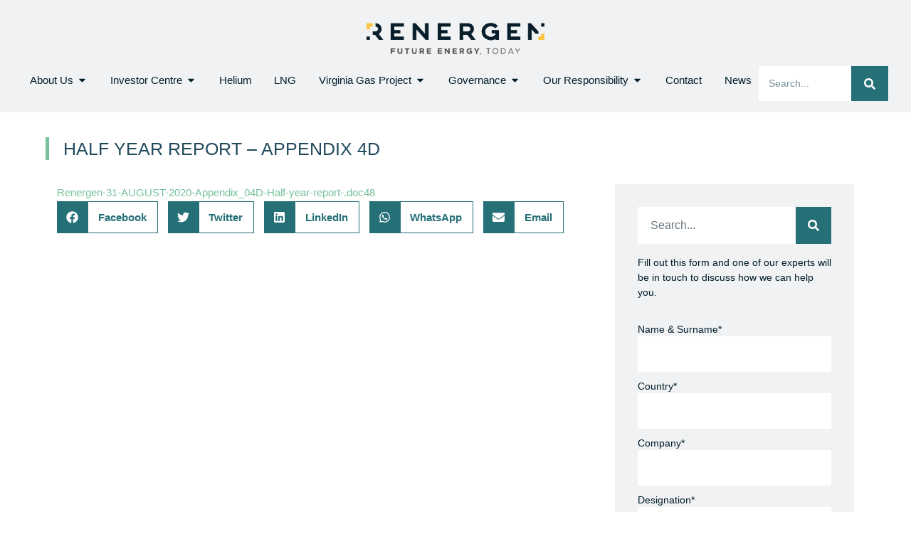

--- FILE ---
content_type: text/html; charset=UTF-8
request_url: https://www.renergen.co.za/half-year-report-appendix-4d/
body_size: 64688
content:
<!doctype html>
<html lang="en-ZA">
<head>
	<meta charset="UTF-8">
	<meta name="viewport" content="width=device-width, initial-scale=1">
	<link rel="profile" href="https://gmpg.org/xfn/11">
	<style type="text/css">div[id^="wpcf7-f38123"] button.cf7mls_next { background-color: #77c19a; color: #ffffff }div[id^="wpcf7-f38123"] button.cf7mls_back { background-color: #d0e8d9; color: #ffffff }div[id^="wpcf7-f38094"] button.cf7mls_next { background-color: #77c19a; color: #ffffff }div[id^="wpcf7-f38094"] button.cf7mls_back { background-color: #d0e8d9; color: #ffffff }div[id^="wpcf7-f38008"] button.cf7mls_next {   }div[id^="wpcf7-f38008"] button.cf7mls_back {   }div[id^="wpcf7-f37211"] button.cf7mls_next {   }div[id^="wpcf7-f37211"] button.cf7mls_back {   }</style><meta name='robots' content='index, follow, max-image-preview:large, max-snippet:-1, max-video-preview:-1' />

	<!-- This site is optimized with the Yoast SEO plugin v26.8 - https://yoast.com/product/yoast-seo-wordpress/ -->
	<title>Half-Year Report Appendix 4D Released | Renergen</title>
	<meta name="description" content="Renergen releases its half-year report, Appendix 4D, detailing financial performance and project updates. Stay informed on the latest developments and financial data." />
	<link rel="canonical" href="https://www.renergen.co.za/half-year-report-appendix-4d/" />
	<meta property="og:locale" content="en_US" />
	<meta property="og:type" content="article" />
	<meta property="og:title" content="Half-Year Report Appendix 4D Released | Renergen" />
	<meta property="og:description" content="Renergen releases its half-year report, Appendix 4D, detailing financial performance and project updates. Stay informed on the latest developments and financial data." />
	<meta property="og:url" content="https://www.renergen.co.za/half-year-report-appendix-4d/" />
	<meta property="og:site_name" content="Renergen" />
	<meta property="article:published_time" content="2020-10-16T15:13:02+00:00" />
	<meta property="article:modified_time" content="2024-04-07T19:02:17+00:00" />
	<meta name="author" content="RENADMINUSR" />
	<meta name="twitter:card" content="summary_large_image" />
	<meta name="twitter:label1" content="Written by" />
	<meta name="twitter:data1" content="RENADMINUSR" />
	<script type="application/ld+json" class="yoast-schema-graph">{"@context":"https://schema.org","@graph":[{"@type":"Article","@id":"https://www.renergen.co.za/half-year-report-appendix-4d/#article","isPartOf":{"@id":"https://www.renergen.co.za/half-year-report-appendix-4d/"},"author":{"name":"RENADMINUSR","@id":"https://www.renergen.co.za/#/schema/person/1cf29cdfd96edcc1d2486cf289ca4758"},"headline":"Half year report &#8211; Appendix 4D","datePublished":"2020-10-16T15:13:02+00:00","dateModified":"2024-04-07T19:02:17+00:00","mainEntityOfPage":{"@id":"https://www.renergen.co.za/half-year-report-appendix-4d/"},"wordCount":21,"publisher":{"@id":"https://www.renergen.co.za/#organization"},"articleSection":["Financial Statements and Reports"],"inLanguage":"en-ZA"},{"@type":"WebPage","@id":"https://www.renergen.co.za/half-year-report-appendix-4d/","url":"https://www.renergen.co.za/half-year-report-appendix-4d/","name":"Half-Year Report Appendix 4D Released | Renergen","isPartOf":{"@id":"https://www.renergen.co.za/#website"},"datePublished":"2020-10-16T15:13:02+00:00","dateModified":"2024-04-07T19:02:17+00:00","description":"Renergen releases its half-year report, Appendix 4D, detailing financial performance and project updates. Stay informed on the latest developments and financial data.","breadcrumb":{"@id":"https://www.renergen.co.za/half-year-report-appendix-4d/#breadcrumb"},"inLanguage":"en-ZA","potentialAction":[{"@type":"ReadAction","target":["https://www.renergen.co.za/half-year-report-appendix-4d/"]}]},{"@type":"BreadcrumbList","@id":"https://www.renergen.co.za/half-year-report-appendix-4d/#breadcrumb","itemListElement":[{"@type":"ListItem","position":1,"name":"Home","item":"https://www.renergen.co.za/"},{"@type":"ListItem","position":2,"name":"Media","item":"https://www.renergen.co.za/media/"},{"@type":"ListItem","position":3,"name":"Half year report &#8211; Appendix 4D"}]},{"@type":"WebSite","@id":"https://www.renergen.co.za/#website","url":"https://www.renergen.co.za/","name":"Renergen","description":"An Integrated Alternative And Renewable Energy Company","publisher":{"@id":"https://www.renergen.co.za/#organization"},"potentialAction":[{"@type":"SearchAction","target":{"@type":"EntryPoint","urlTemplate":"https://www.renergen.co.za/?s={search_term_string}"},"query-input":{"@type":"PropertyValueSpecification","valueRequired":true,"valueName":"search_term_string"}}],"inLanguage":"en-ZA"},{"@type":"Organization","@id":"https://www.renergen.co.za/#organization","name":"Renergen","url":"https://www.renergen.co.za/","logo":{"@type":"ImageObject","inLanguage":"en-ZA","@id":"https://www.renergen.co.za/#/schema/logo/image/","url":"https://www.renergen.co.za/wp-content/uploads/2024/06/RenergenLogo.png","contentUrl":"https://www.renergen.co.za/wp-content/uploads/2024/06/RenergenLogo.png","width":703,"height":127,"caption":"Renergen"},"image":{"@id":"https://www.renergen.co.za/#/schema/logo/image/"}},{"@type":"Person","@id":"https://www.renergen.co.za/#/schema/person/1cf29cdfd96edcc1d2486cf289ca4758","name":"RENADMINUSR","image":{"@type":"ImageObject","inLanguage":"en-ZA","@id":"https://www.renergen.co.za/#/schema/person/image/","url":"https://secure.gravatar.com/avatar/45f5d7b517406de8f2ef19393126e53359afa8df54251664be75903e273fd9c4?s=96&d=mm&r=g","contentUrl":"https://secure.gravatar.com/avatar/45f5d7b517406de8f2ef19393126e53359afa8df54251664be75903e273fd9c4?s=96&d=mm&r=g","caption":"RENADMINUSR"},"sameAs":["https://www.2doo.co.za/RenDev"],"url":"https://www.renergen.co.za/author/renadminusr/"}]}</script>
	<!-- / Yoast SEO plugin. -->


<link rel="alternate" type="application/rss+xml" title="Renergen &raquo; Feed" href="https://www.renergen.co.za/feed/" />
<link rel="alternate" type="application/rss+xml" title="Renergen &raquo; Comments Feed" href="https://www.renergen.co.za/comments/feed/" />
<link rel="alternate" title="oEmbed (JSON)" type="application/json+oembed" href="https://www.renergen.co.za/wp-json/oembed/1.0/embed?url=https%3A%2F%2Fwww.renergen.co.za%2Fhalf-year-report-appendix-4d%2F" />
<link rel="alternate" title="oEmbed (XML)" type="text/xml+oembed" href="https://www.renergen.co.za/wp-json/oembed/1.0/embed?url=https%3A%2F%2Fwww.renergen.co.za%2Fhalf-year-report-appendix-4d%2F&#038;format=xml" />
<style id='wp-img-auto-sizes-contain-inline-css'>
img:is([sizes=auto i],[sizes^="auto," i]){contain-intrinsic-size:3000px 1500px}
/*# sourceURL=wp-img-auto-sizes-contain-inline-css */
</style>
<link rel='stylesheet' id='uacf7-spam-protection-css-css' href='https://www.renergen.co.za/wp-content/plugins/ultimate-addons-for-contact-form-7/addons/spam-protection/assets/css/spam-protection-style.css?ver=6.1.4' media='all' />
<style id='wp-emoji-styles-inline-css'>

	img.wp-smiley, img.emoji {
		display: inline !important;
		border: none !important;
		box-shadow: none !important;
		height: 1em !important;
		width: 1em !important;
		margin: 0 0.07em !important;
		vertical-align: -0.1em !important;
		background: none !important;
		padding: 0 !important;
	}
/*# sourceURL=wp-emoji-styles-inline-css */
</style>
<link rel='stylesheet' id='wp-block-library-css' href='https://www.renergen.co.za/wp-includes/css/dist/block-library/style.min.css?ver=3aa561ac00b27519bc59720b4306cdab' media='all' />
<style id='global-styles-inline-css'>
:root{--wp--preset--aspect-ratio--square: 1;--wp--preset--aspect-ratio--4-3: 4/3;--wp--preset--aspect-ratio--3-4: 3/4;--wp--preset--aspect-ratio--3-2: 3/2;--wp--preset--aspect-ratio--2-3: 2/3;--wp--preset--aspect-ratio--16-9: 16/9;--wp--preset--aspect-ratio--9-16: 9/16;--wp--preset--color--black: #000000;--wp--preset--color--cyan-bluish-gray: #abb8c3;--wp--preset--color--white: #ffffff;--wp--preset--color--pale-pink: #f78da7;--wp--preset--color--vivid-red: #cf2e2e;--wp--preset--color--luminous-vivid-orange: #ff6900;--wp--preset--color--luminous-vivid-amber: #fcb900;--wp--preset--color--light-green-cyan: #7bdcb5;--wp--preset--color--vivid-green-cyan: #00d084;--wp--preset--color--pale-cyan-blue: #8ed1fc;--wp--preset--color--vivid-cyan-blue: #0693e3;--wp--preset--color--vivid-purple: #9b51e0;--wp--preset--gradient--vivid-cyan-blue-to-vivid-purple: linear-gradient(135deg,rgb(6,147,227) 0%,rgb(155,81,224) 100%);--wp--preset--gradient--light-green-cyan-to-vivid-green-cyan: linear-gradient(135deg,rgb(122,220,180) 0%,rgb(0,208,130) 100%);--wp--preset--gradient--luminous-vivid-amber-to-luminous-vivid-orange: linear-gradient(135deg,rgb(252,185,0) 0%,rgb(255,105,0) 100%);--wp--preset--gradient--luminous-vivid-orange-to-vivid-red: linear-gradient(135deg,rgb(255,105,0) 0%,rgb(207,46,46) 100%);--wp--preset--gradient--very-light-gray-to-cyan-bluish-gray: linear-gradient(135deg,rgb(238,238,238) 0%,rgb(169,184,195) 100%);--wp--preset--gradient--cool-to-warm-spectrum: linear-gradient(135deg,rgb(74,234,220) 0%,rgb(151,120,209) 20%,rgb(207,42,186) 40%,rgb(238,44,130) 60%,rgb(251,105,98) 80%,rgb(254,248,76) 100%);--wp--preset--gradient--blush-light-purple: linear-gradient(135deg,rgb(255,206,236) 0%,rgb(152,150,240) 100%);--wp--preset--gradient--blush-bordeaux: linear-gradient(135deg,rgb(254,205,165) 0%,rgb(254,45,45) 50%,rgb(107,0,62) 100%);--wp--preset--gradient--luminous-dusk: linear-gradient(135deg,rgb(255,203,112) 0%,rgb(199,81,192) 50%,rgb(65,88,208) 100%);--wp--preset--gradient--pale-ocean: linear-gradient(135deg,rgb(255,245,203) 0%,rgb(182,227,212) 50%,rgb(51,167,181) 100%);--wp--preset--gradient--electric-grass: linear-gradient(135deg,rgb(202,248,128) 0%,rgb(113,206,126) 100%);--wp--preset--gradient--midnight: linear-gradient(135deg,rgb(2,3,129) 0%,rgb(40,116,252) 100%);--wp--preset--font-size--small: 13px;--wp--preset--font-size--medium: 20px;--wp--preset--font-size--large: 36px;--wp--preset--font-size--x-large: 42px;--wp--preset--spacing--20: 0.44rem;--wp--preset--spacing--30: 0.67rem;--wp--preset--spacing--40: 1rem;--wp--preset--spacing--50: 1.5rem;--wp--preset--spacing--60: 2.25rem;--wp--preset--spacing--70: 3.38rem;--wp--preset--spacing--80: 5.06rem;--wp--preset--shadow--natural: 6px 6px 9px rgba(0, 0, 0, 0.2);--wp--preset--shadow--deep: 12px 12px 50px rgba(0, 0, 0, 0.4);--wp--preset--shadow--sharp: 6px 6px 0px rgba(0, 0, 0, 0.2);--wp--preset--shadow--outlined: 6px 6px 0px -3px rgb(255, 255, 255), 6px 6px rgb(0, 0, 0);--wp--preset--shadow--crisp: 6px 6px 0px rgb(0, 0, 0);}:root { --wp--style--global--content-size: 800px;--wp--style--global--wide-size: 1200px; }:where(body) { margin: 0; }.wp-site-blocks > .alignleft { float: left; margin-right: 2em; }.wp-site-blocks > .alignright { float: right; margin-left: 2em; }.wp-site-blocks > .aligncenter { justify-content: center; margin-left: auto; margin-right: auto; }:where(.wp-site-blocks) > * { margin-block-start: 24px; margin-block-end: 0; }:where(.wp-site-blocks) > :first-child { margin-block-start: 0; }:where(.wp-site-blocks) > :last-child { margin-block-end: 0; }:root { --wp--style--block-gap: 24px; }:root :where(.is-layout-flow) > :first-child{margin-block-start: 0;}:root :where(.is-layout-flow) > :last-child{margin-block-end: 0;}:root :where(.is-layout-flow) > *{margin-block-start: 24px;margin-block-end: 0;}:root :where(.is-layout-constrained) > :first-child{margin-block-start: 0;}:root :where(.is-layout-constrained) > :last-child{margin-block-end: 0;}:root :where(.is-layout-constrained) > *{margin-block-start: 24px;margin-block-end: 0;}:root :where(.is-layout-flex){gap: 24px;}:root :where(.is-layout-grid){gap: 24px;}.is-layout-flow > .alignleft{float: left;margin-inline-start: 0;margin-inline-end: 2em;}.is-layout-flow > .alignright{float: right;margin-inline-start: 2em;margin-inline-end: 0;}.is-layout-flow > .aligncenter{margin-left: auto !important;margin-right: auto !important;}.is-layout-constrained > .alignleft{float: left;margin-inline-start: 0;margin-inline-end: 2em;}.is-layout-constrained > .alignright{float: right;margin-inline-start: 2em;margin-inline-end: 0;}.is-layout-constrained > .aligncenter{margin-left: auto !important;margin-right: auto !important;}.is-layout-constrained > :where(:not(.alignleft):not(.alignright):not(.alignfull)){max-width: var(--wp--style--global--content-size);margin-left: auto !important;margin-right: auto !important;}.is-layout-constrained > .alignwide{max-width: var(--wp--style--global--wide-size);}body .is-layout-flex{display: flex;}.is-layout-flex{flex-wrap: wrap;align-items: center;}.is-layout-flex > :is(*, div){margin: 0;}body .is-layout-grid{display: grid;}.is-layout-grid > :is(*, div){margin: 0;}body{padding-top: 0px;padding-right: 0px;padding-bottom: 0px;padding-left: 0px;}a:where(:not(.wp-element-button)){text-decoration: underline;}:root :where(.wp-element-button, .wp-block-button__link){background-color: #32373c;border-width: 0;color: #fff;font-family: inherit;font-size: inherit;font-style: inherit;font-weight: inherit;letter-spacing: inherit;line-height: inherit;padding-top: calc(0.667em + 2px);padding-right: calc(1.333em + 2px);padding-bottom: calc(0.667em + 2px);padding-left: calc(1.333em + 2px);text-decoration: none;text-transform: inherit;}.has-black-color{color: var(--wp--preset--color--black) !important;}.has-cyan-bluish-gray-color{color: var(--wp--preset--color--cyan-bluish-gray) !important;}.has-white-color{color: var(--wp--preset--color--white) !important;}.has-pale-pink-color{color: var(--wp--preset--color--pale-pink) !important;}.has-vivid-red-color{color: var(--wp--preset--color--vivid-red) !important;}.has-luminous-vivid-orange-color{color: var(--wp--preset--color--luminous-vivid-orange) !important;}.has-luminous-vivid-amber-color{color: var(--wp--preset--color--luminous-vivid-amber) !important;}.has-light-green-cyan-color{color: var(--wp--preset--color--light-green-cyan) !important;}.has-vivid-green-cyan-color{color: var(--wp--preset--color--vivid-green-cyan) !important;}.has-pale-cyan-blue-color{color: var(--wp--preset--color--pale-cyan-blue) !important;}.has-vivid-cyan-blue-color{color: var(--wp--preset--color--vivid-cyan-blue) !important;}.has-vivid-purple-color{color: var(--wp--preset--color--vivid-purple) !important;}.has-black-background-color{background-color: var(--wp--preset--color--black) !important;}.has-cyan-bluish-gray-background-color{background-color: var(--wp--preset--color--cyan-bluish-gray) !important;}.has-white-background-color{background-color: var(--wp--preset--color--white) !important;}.has-pale-pink-background-color{background-color: var(--wp--preset--color--pale-pink) !important;}.has-vivid-red-background-color{background-color: var(--wp--preset--color--vivid-red) !important;}.has-luminous-vivid-orange-background-color{background-color: var(--wp--preset--color--luminous-vivid-orange) !important;}.has-luminous-vivid-amber-background-color{background-color: var(--wp--preset--color--luminous-vivid-amber) !important;}.has-light-green-cyan-background-color{background-color: var(--wp--preset--color--light-green-cyan) !important;}.has-vivid-green-cyan-background-color{background-color: var(--wp--preset--color--vivid-green-cyan) !important;}.has-pale-cyan-blue-background-color{background-color: var(--wp--preset--color--pale-cyan-blue) !important;}.has-vivid-cyan-blue-background-color{background-color: var(--wp--preset--color--vivid-cyan-blue) !important;}.has-vivid-purple-background-color{background-color: var(--wp--preset--color--vivid-purple) !important;}.has-black-border-color{border-color: var(--wp--preset--color--black) !important;}.has-cyan-bluish-gray-border-color{border-color: var(--wp--preset--color--cyan-bluish-gray) !important;}.has-white-border-color{border-color: var(--wp--preset--color--white) !important;}.has-pale-pink-border-color{border-color: var(--wp--preset--color--pale-pink) !important;}.has-vivid-red-border-color{border-color: var(--wp--preset--color--vivid-red) !important;}.has-luminous-vivid-orange-border-color{border-color: var(--wp--preset--color--luminous-vivid-orange) !important;}.has-luminous-vivid-amber-border-color{border-color: var(--wp--preset--color--luminous-vivid-amber) !important;}.has-light-green-cyan-border-color{border-color: var(--wp--preset--color--light-green-cyan) !important;}.has-vivid-green-cyan-border-color{border-color: var(--wp--preset--color--vivid-green-cyan) !important;}.has-pale-cyan-blue-border-color{border-color: var(--wp--preset--color--pale-cyan-blue) !important;}.has-vivid-cyan-blue-border-color{border-color: var(--wp--preset--color--vivid-cyan-blue) !important;}.has-vivid-purple-border-color{border-color: var(--wp--preset--color--vivid-purple) !important;}.has-vivid-cyan-blue-to-vivid-purple-gradient-background{background: var(--wp--preset--gradient--vivid-cyan-blue-to-vivid-purple) !important;}.has-light-green-cyan-to-vivid-green-cyan-gradient-background{background: var(--wp--preset--gradient--light-green-cyan-to-vivid-green-cyan) !important;}.has-luminous-vivid-amber-to-luminous-vivid-orange-gradient-background{background: var(--wp--preset--gradient--luminous-vivid-amber-to-luminous-vivid-orange) !important;}.has-luminous-vivid-orange-to-vivid-red-gradient-background{background: var(--wp--preset--gradient--luminous-vivid-orange-to-vivid-red) !important;}.has-very-light-gray-to-cyan-bluish-gray-gradient-background{background: var(--wp--preset--gradient--very-light-gray-to-cyan-bluish-gray) !important;}.has-cool-to-warm-spectrum-gradient-background{background: var(--wp--preset--gradient--cool-to-warm-spectrum) !important;}.has-blush-light-purple-gradient-background{background: var(--wp--preset--gradient--blush-light-purple) !important;}.has-blush-bordeaux-gradient-background{background: var(--wp--preset--gradient--blush-bordeaux) !important;}.has-luminous-dusk-gradient-background{background: var(--wp--preset--gradient--luminous-dusk) !important;}.has-pale-ocean-gradient-background{background: var(--wp--preset--gradient--pale-ocean) !important;}.has-electric-grass-gradient-background{background: var(--wp--preset--gradient--electric-grass) !important;}.has-midnight-gradient-background{background: var(--wp--preset--gradient--midnight) !important;}.has-small-font-size{font-size: var(--wp--preset--font-size--small) !important;}.has-medium-font-size{font-size: var(--wp--preset--font-size--medium) !important;}.has-large-font-size{font-size: var(--wp--preset--font-size--large) !important;}.has-x-large-font-size{font-size: var(--wp--preset--font-size--x-large) !important;}
:root :where(.wp-block-pullquote){font-size: 1.5em;line-height: 1.6;}
/*# sourceURL=global-styles-inline-css */
</style>
<link rel='stylesheet' id='aep-preview-css' href='https://www.renergen.co.za/wp-content/plugins/awesome-contact-form7-for-elementor/assets/css/style.css?ver=3aa561ac00b27519bc59720b4306cdab' media='all' />
<link rel='stylesheet' id='bold-timeline-css' href='https://www.renergen.co.za/wp-content/plugins/bold-timeline-lite/style.css?ver=3aa561ac00b27519bc59720b4306cdab' media='all' />
<link rel='stylesheet' id='cf7mls-css' href='https://www.renergen.co.za/wp-content/plugins/cf7-multi-step/assets/frontend/css/cf7mls.css?ver=2.7.9' media='all' />
<link rel='stylesheet' id='cf7mls_animate-css' href='https://www.renergen.co.za/wp-content/plugins/cf7-multi-step/assets/frontend/animate/animate.min.css?ver=2.7.9' media='all' />
<link rel='stylesheet' id='contact-form-7-css' href='https://www.renergen.co.za/wp-content/plugins/contact-form-7/includes/css/styles.css?ver=6.1.4' media='all' />
<link rel='stylesheet' id='cmplz-general-css' href='https://www.renergen.co.za/wp-content/plugins/complianz-gdpr/assets/css/cookieblocker.min.css?ver=1765981259' media='all' />
<link rel='stylesheet' id='hello-elementor-css' href='https://www.renergen.co.za/wp-content/themes/hello-elementor/assets/css/reset.css?ver=3.4.4' media='all' />
<link rel='stylesheet' id='hello-elementor-theme-style-css' href='https://www.renergen.co.za/wp-content/themes/hello-elementor/assets/css/theme.css?ver=3.4.4' media='all' />
<link rel='stylesheet' id='hello-elementor-header-footer-css' href='https://www.renergen.co.za/wp-content/themes/hello-elementor/assets/css/header-footer.css?ver=3.4.4' media='all' />
<link rel='stylesheet' id='elementor-frontend-css' href='https://www.renergen.co.za/wp-content/uploads/elementor/css/custom-frontend.min.css?ver=1768904163' media='all' />
<link rel='stylesheet' id='elementor-post-38810-css' href='https://www.renergen.co.za/wp-content/uploads/elementor/css/post-38810.css?ver=1768904163' media='all' />
<link rel='stylesheet' id='widget-image-css' href='https://www.renergen.co.za/wp-content/plugins/elementor/assets/css/widget-image.min.css?ver=3.34.2' media='all' />
<link rel='stylesheet' id='widget-heading-css' href='https://www.renergen.co.za/wp-content/plugins/elementor/assets/css/widget-heading.min.css?ver=3.34.2' media='all' />
<link rel='stylesheet' id='widget-divider-css' href='https://www.renergen.co.za/wp-content/plugins/elementor/assets/css/widget-divider.min.css?ver=3.34.2' media='all' />
<link rel='stylesheet' id='widget-nav-menu-css' href='https://www.renergen.co.za/wp-content/uploads/elementor/css/custom-pro-widget-nav-menu.min.css?ver=1768904163' media='all' />
<link rel='stylesheet' id='widget-lottie-css' href='https://www.renergen.co.za/wp-content/plugins/elementor-pro/assets/css/widget-lottie.min.css?ver=3.34.1' media='all' />
<link rel='stylesheet' id='widget-mega-menu-css' href='https://www.renergen.co.za/wp-content/uploads/elementor/css/custom-pro-widget-mega-menu.min.css?ver=1768904163' media='all' />
<link rel='stylesheet' id='widget-search-form-css' href='https://www.renergen.co.za/wp-content/plugins/elementor-pro/assets/css/widget-search-form.min.css?ver=3.34.1' media='all' />
<link rel='stylesheet' id='e-sticky-css' href='https://www.renergen.co.za/wp-content/plugins/elementor-pro/assets/css/modules/sticky.min.css?ver=3.34.1' media='all' />
<link rel='stylesheet' id='widget-menu-anchor-css' href='https://www.renergen.co.za/wp-content/plugins/elementor/assets/css/widget-menu-anchor.min.css?ver=3.34.2' media='all' />
<link rel='stylesheet' id='widget-icon-box-css' href='https://www.renergen.co.za/wp-content/uploads/elementor/css/custom-widget-icon-box.min.css?ver=1768904163' media='all' />
<link rel='stylesheet' id='widget-share-buttons-css' href='https://www.renergen.co.za/wp-content/plugins/elementor-pro/assets/css/widget-share-buttons.min.css?ver=3.34.1' media='all' />
<link rel='stylesheet' id='e-apple-webkit-css' href='https://www.renergen.co.za/wp-content/uploads/elementor/css/custom-apple-webkit.min.css?ver=1768904163' media='all' />
<link rel='stylesheet' id='widget-spacer-css' href='https://www.renergen.co.za/wp-content/plugins/elementor/assets/css/widget-spacer.min.css?ver=3.34.2' media='all' />
<link rel='stylesheet' id='font-awesome-5-all-css' href='https://www.renergen.co.za/wp-content/plugins/elementor/assets/lib/font-awesome/css/all.min.css?ver=3.34.2' media='all' />
<link rel='stylesheet' id='font-awesome-4-shim-css' href='https://www.renergen.co.za/wp-content/plugins/elementor/assets/lib/font-awesome/css/v4-shims.min.css?ver=3.34.2' media='all' />
<link rel='stylesheet' id='elementor-post-36854-css' href='https://www.renergen.co.za/wp-content/uploads/elementor/css/post-36854.css?ver=1768904166' media='all' />
<link rel='stylesheet' id='elementor-post-36874-css' href='https://www.renergen.co.za/wp-content/uploads/elementor/css/post-36874.css?ver=1768904166' media='all' />
<link rel='stylesheet' id='elementor-post-37886-css' href='https://www.renergen.co.za/wp-content/uploads/elementor/css/post-37886.css?ver=1768904187' media='all' />
<link rel='stylesheet' id='uacf7-frontend-style-css' href='https://www.renergen.co.za/wp-content/plugins/ultimate-addons-for-contact-form-7/assets/css/uacf7-frontend.css?ver=3aa561ac00b27519bc59720b4306cdab' media='all' />
<link rel='stylesheet' id='uacf7-form-style-css' href='https://www.renergen.co.za/wp-content/plugins/ultimate-addons-for-contact-form-7/assets/css/form-style.css?ver=3aa561ac00b27519bc59720b4306cdab' media='all' />
<link rel='stylesheet' id='elementor-gf-local-inter-css' href='https://www.renergen.co.za/wp-content/uploads/elementor/google-fonts/css/inter.css?ver=1742983508' media='all' />
<link rel='stylesheet' id='elementor-gf-local-nunitosans-css' href='https://www.renergen.co.za/wp-content/uploads/elementor/google-fonts/css/nunitosans.css?ver=1742983513' media='all' />
<script async src="https://www.renergen.co.za/wp-content/plugins/burst-statistics/assets/js/timeme/timeme.min.js?ver=1768903386" id="burst-timeme-js"></script>
<script async src="https://www.renergen.co.za/wp-content/uploads/burst/js/burst.min.js?ver=1769677634" id="burst-js"></script>
<script src="https://www.renergen.co.za/wp-includes/js/jquery/jquery.min.js?ver=3.7.1" id="jquery-core-js"></script>
<script src="https://www.renergen.co.za/wp-includes/js/jquery/jquery-migrate.min.js?ver=3.4.1" id="jquery-migrate-js"></script>
<script src="https://www.renergen.co.za/wp-content/plugins/bold-timeline-lite/assets/js/bold-timeline.js?ver=3aa561ac00b27519bc59720b4306cdab" id="bold-timeline-js"></script>
<script src="https://www.renergen.co.za/wp-content/plugins/elementor/assets/lib/font-awesome/js/v4-shims.min.js?ver=3.34.2" id="font-awesome-4-shim-js"></script>
<script src="https://www.renergen.co.za/wp-content/plugins/bold-timeline-lite/bold-builder-light/bt-bb-light.js?ver=3aa561ac00b27519bc59720b4306cdab" id="bt-bb-light-js"></script>
<link rel="https://api.w.org/" href="https://www.renergen.co.za/wp-json/" /><link rel="alternate" title="JSON" type="application/json" href="https://www.renergen.co.za/wp-json/wp/v2/posts/7777" /><link rel="EditURI" type="application/rsd+xml" title="RSD" href="https://www.renergen.co.za/xmlrpc.php?rsd" />
				<script>
				// Select the node that will be observed for mutations
				const targetNode = document.documentElement;

				// Options for the observer (which mutations to observe)
				const config = { attributes: false, childList: true, subtree: false };
				
				var bold_timeline_item_button_done = false;
				var css_override_item_done = false;
				var css_override_group_done = false;
				var css_override_container_done = false;

				// Callback function to execute when mutations are observed
				const callback = function( mutationsList, observer ) {
					var i;
					for ( i = 0; i < mutationsList.length; i++ ) {
						if ( mutationsList[ i ].type === 'childList' ) {
							if ( typeof jQuery !== 'undefined' && jQuery( '.bold_timeline_item_button' ).length > 0 && ! bold_timeline_item_button_done ) {
								bold_timeline_item_button_done = true;
								jQuery( '.bold_timeline_item_button' ).each( function() {
									var css_override = jQuery( this ).data( 'css-override' );
									if ( css_override != '' ) {
										var id = jQuery( this ).attr( 'id' );
										css_override = css_override.replace( /(\.bold_timeline_item_button)([\.\{\s])/g, '.bold_timeline_item_button#' + id + '$2' );
										var head = document.getElementsByTagName( 'head' )[0];
										var style = document.createElement( 'style' );
										style.appendChild( document.createTextNode( css_override ) );
										head.appendChild( style );
									}
								});
							}
							if ( typeof jQuery !== 'undefined' && jQuery( '.bold_timeline_item' ).length > 0 && ! css_override_item_done ) {
								css_override_item_done = true;
								jQuery( '.bold_timeline_item' ).each( function() {
									var css_override = jQuery( this ).data( 'css-override' );
									if ( css_override != '' ) {
										var id = jQuery( this ).attr( 'id' );
										css_override = css_override.replace( /(\.bold_timeline_item)([\.\{\s])/g, '.bold_timeline_item#' + id + '$2' );
										var head = document.getElementsByTagName( 'head' )[0];
										var style = document.createElement( 'style' );
										style.appendChild( document.createTextNode( css_override ) );
										head.appendChild( style );
									}
								});
							}
							if ( typeof jQuery !== 'undefined' && jQuery( '.bold_timeline_group' ).length > 0 && ! css_override_group_done ) {
								css_override_group_done = true;
								jQuery( '.bold_timeline_group' ).each( function() {
									var css_override = jQuery( this ).data( 'css-override' );
									if ( css_override != '' ) {
										var id = jQuery( this ).attr( 'id' );
										css_override = css_override.replace( /(\.bold_timeline_group)([\.\{\s])/g, '.bold_timeline_group#' + id + '$2' );
										var head = document.getElementsByTagName( 'head' )[0];
										var style = document.createElement( 'style' );
										style.appendChild( document.createTextNode( css_override ) );
										head.appendChild( style );
									}
								});
							}
							if ( typeof jQuery !== 'undefined' && jQuery( '.bold_timeline_container' ).length > 0 && ! css_override_container_done ) {
								css_override_container_done = true;
								jQuery( '.bold_timeline_container' ).each( function() {
									var css_override = jQuery( this ).data( 'css-override' );
									if ( css_override != '' ) {
										var id = jQuery( this ).attr( 'id' );
										css_override = css_override.replace( /(\.bold_timeline_container)([\.\{\s])/g, '#' + id + '$2' );
										var head = document.getElementsByTagName( 'head' )[0];
										var style = document.createElement( 'style' );
										style.appendChild( document.createTextNode( css_override ) );
										head.appendChild( style );
									}
								});
							}
						}
					}
				};

				// Create an observer instance linked to the callback function
				const observer = new MutationObserver(callback);

				// Start observing the target node for configured mutations
				observer.observe(targetNode, config);

				// Later, you can stop observing
				document.addEventListener( 'DOMContentLoaded', function() { observer.disconnect(); }, false );

				</script>
						<style>.cmplz-hidden {
					display: none !important;
				}</style><meta name="generator" content="Elementor 3.34.2; features: e_font_icon_svg, additional_custom_breakpoints; settings: css_print_method-external, google_font-enabled, font_display-swap">
<!-- Google Tag Manager -->
<script>(function(w,d,s,l,i){w[l]=w[l]||[];w[l].push({'gtm.start':
new Date().getTime(),event:'gtm.js'});var f=d.getElementsByTagName(s)[0],
j=d.createElement(s),dl=l!='dataLayer'?'&l='+l:'';j.async=true;j.src=
'https://www.googletagmanager.com/gtm.js?id='+i+dl;f.parentNode.insertBefore(j,f);
})(window,document,'script','dataLayer','GTM-M48FRJNW');</script>
<!-- End Google Tag Manager -->
			<style>
				.e-con.e-parent:nth-of-type(n+4):not(.e-lazyloaded):not(.e-no-lazyload),
				.e-con.e-parent:nth-of-type(n+4):not(.e-lazyloaded):not(.e-no-lazyload) * {
					background-image: none !important;
				}
				@media screen and (max-height: 1024px) {
					.e-con.e-parent:nth-of-type(n+3):not(.e-lazyloaded):not(.e-no-lazyload),
					.e-con.e-parent:nth-of-type(n+3):not(.e-lazyloaded):not(.e-no-lazyload) * {
						background-image: none !important;
					}
				}
				@media screen and (max-height: 640px) {
					.e-con.e-parent:nth-of-type(n+2):not(.e-lazyloaded):not(.e-no-lazyload),
					.e-con.e-parent:nth-of-type(n+2):not(.e-lazyloaded):not(.e-no-lazyload) * {
						background-image: none !important;
					}
				}
			</style>
			<link rel="icon" href="https://www.renergen.co.za/wp-content/uploads/2024/01/renergen-favicon-144px.png" sizes="32x32" />
<link rel="icon" href="https://www.renergen.co.za/wp-content/uploads/2024/01/renergen-favicon-144px.png" sizes="192x192" />
<link rel="apple-touch-icon" href="https://www.renergen.co.za/wp-content/uploads/2024/01/renergen-favicon-144px.png" />
<meta name="msapplication-TileImage" content="https://www.renergen.co.za/wp-content/uploads/2024/01/renergen-favicon-144px.png" />
		<style id="wp-custom-css">
			.elementor-37198 .elementor-element.elementor-global-37247 .elementor-post__text
{
  margin-top: 5px;
  margin-bottom: 10px;
}

span.wpcf7-list-item { display: block; }

.elementor-kit-38810 a {
  font-family: "Inter", Sans-serif;
  font-size: 15px;
  text-decoration: none;
	font-weight: 500;
	color: #77C19A;
}


elementor-post__title a {
  color: var( --e-global-color-secondary );
  font-family: "Inter", Sans-serif;
  font-size: 16px;
  text-transform: capitalize;
  line-height: 1.3em;
}

.elementor-widget-posts a.elementor-post__read-more {
  font-family: "Inter", Sans-serif;
  font-size: 14px;
  font-weight: 400;
  line-height: 1.3em;
}


.bold_timeline_container_item_shape_hard_rounded .bold_timeline_item_override_shape_inherit.bold_timeline_item .bold_timeline_item_inner, .bold_timeline_container .bold_timeline_item_override_shape_hard_rounded.bold_timeline_item .bold_timeline_item_inner {
  border-radius: 0px;
  overflow: hidden;
	padding: 1em;
}


.bold_timeline_container.bold_timeline_container_item_title_size_normal .bold_timeline_item_override_title_size_inherit.bold_timeline_item .bold_timeline_item_header .bold_timeline_item_header_title, .bold_timeline_container .bold_timeline_item_override_title_size_normal.bold_timeline_item .bold_timeline_item_header .bold_timeline_item_header_title {
  font-size: 1em;
  margin: 0;
  padding: 0;
}


.bold_timeline_item .bold_timeline_item_inner .bold_timeline_item_content {
  color: var(--boldthemes-default-item-color);
  font-size: 14px;
}

.fa-svg-chevron-down {
	color: #ffffff;
}

label { display: block; }


.aep-cf7 .wpcf7-form label {
  width: 100%;
  font-weight: 400;
  font-size: 14px;
  line-height: 20px;
  margin-bottom: 10px;
}

#arithmetic_cal {
  width: 80px;
  height: 0px;
  font-size: 15px;
  display: inline-block;
}



.grecaptcha-badge { 
visibility: hidden; 
}
		</style>
		</head>
<body data-rsssl=1 class="wp-singular post-template-default single single-post postid-7777 single-format-standard wp-custom-logo wp-embed-responsive wp-theme-hello-elementor hello-elementor-default elementor-default elementor-kit-38810 elementor-page-37886" data-burst_id="7777" data-burst_type="post">

<!-- Google Tag Manager (noscript) -->
<noscript><iframe src="https://www.googletagmanager.com/ns.html?id=GTM-M48FRJNW"
height="0" width="0" style="display:none;visibility:hidden"></iframe></noscript>
<!-- End Google Tag Manager (noscript) -->


<a class="skip-link screen-reader-text" href="#content">Skip to content</a>

		<header data-elementor-type="header" data-elementor-id="36854" class="elementor elementor-36854 elementor-location-header" data-elementor-post-type="elementor_library">
			<div class="elementor-element elementor-element-c589232 e-con-full elementor-hidden-tablet elementor-hidden-mobile elementor-hidden-laptop elementor-hidden-tablet_extra elementor-hidden-mobile_extra e-flex e-con e-parent" data-id="c589232" data-element_type="container" data-settings="{&quot;background_background&quot;:&quot;classic&quot;}">
		<div class="elementor-element elementor-element-d221d15 e-con-full e-flex e-con e-child" data-id="d221d15" data-element_type="container">
				<div class="elementor-element elementor-element-49dbac9 elementor-widget__width-initial elementor-widget elementor-widget-image" data-id="49dbac9" data-element_type="widget" data-widget_type="image.default">
				<div class="elementor-widget-container">
																<a href="https://www.renergen.co.za">
							<img fetchpriority="high" width="703" height="127" src="https://www.renergen.co.za/wp-content/uploads/2024/06/RenergenLogo.png" class="attachment-large size-large wp-image-43415" alt="RenergenLogo" srcset="https://www.renergen.co.za/wp-content/uploads/2024/06/RenergenLogo.png 703w, https://www.renergen.co.za/wp-content/uploads/2024/06/RenergenLogo-300x54.png 300w" sizes="(max-width: 703px) 100vw, 703px" />								</a>
															</div>
				</div>
				</div>
				<div class="elementor-element elementor-element-7c706da e-full_width e-n-menu-layout-horizontal e-n-menu-tablet elementor-widget elementor-widget-n-menu" data-id="7c706da" data-element_type="widget" data-settings="{&quot;menu_items&quot;:[{&quot;item_title&quot;:&quot;About Us&quot;,&quot;_id&quot;:&quot;284fce3&quot;,&quot;item_dropdown_content&quot;:&quot;yes&quot;,&quot;item_link&quot;:{&quot;url&quot;:&quot;&quot;,&quot;is_external&quot;:&quot;&quot;,&quot;nofollow&quot;:&quot;&quot;,&quot;custom_attributes&quot;:&quot;&quot;},&quot;item_icon&quot;:{&quot;value&quot;:&quot;&quot;,&quot;library&quot;:&quot;&quot;},&quot;item_icon_active&quot;:null,&quot;element_id&quot;:&quot;&quot;},{&quot;item_title&quot;:&quot;Investor Centre&quot;,&quot;item_dropdown_content&quot;:&quot;yes&quot;,&quot;_id&quot;:&quot;6e00eb1&quot;,&quot;item_link&quot;:{&quot;url&quot;:&quot;&quot;,&quot;is_external&quot;:&quot;&quot;,&quot;nofollow&quot;:&quot;&quot;,&quot;custom_attributes&quot;:&quot;&quot;},&quot;item_icon&quot;:{&quot;value&quot;:&quot;&quot;,&quot;library&quot;:&quot;&quot;},&quot;item_icon_active&quot;:null,&quot;element_id&quot;:&quot;&quot;},{&quot;item_title&quot;:&quot;Helium&quot;,&quot;item_link&quot;:{&quot;url&quot;:&quot;https:\/\/www.renergen.co.za\/lhe\/&quot;,&quot;is_external&quot;:&quot;&quot;,&quot;nofollow&quot;:&quot;&quot;,&quot;custom_attributes&quot;:&quot;&quot;},&quot;item_dropdown_content&quot;:&quot;&quot;,&quot;__dynamic__&quot;:[],&quot;_id&quot;:&quot;9646b27&quot;,&quot;item_icon&quot;:{&quot;value&quot;:&quot;&quot;,&quot;library&quot;:&quot;&quot;},&quot;item_icon_active&quot;:null,&quot;element_id&quot;:&quot;&quot;},{&quot;item_title&quot;:&quot;LNG&quot;,&quot;item_link&quot;:{&quot;url&quot;:&quot;https:\/\/www.renergen.co.za\/liquefied-natural-gas-lng\/&quot;,&quot;is_external&quot;:&quot;&quot;,&quot;nofollow&quot;:&quot;&quot;,&quot;custom_attributes&quot;:&quot;&quot;},&quot;item_dropdown_content&quot;:&quot;&quot;,&quot;__dynamic__&quot;:[],&quot;_id&quot;:&quot;df0fba6&quot;,&quot;item_icon&quot;:{&quot;value&quot;:&quot;&quot;,&quot;library&quot;:&quot;&quot;},&quot;item_icon_active&quot;:null,&quot;element_id&quot;:&quot;&quot;},{&quot;item_title&quot;:&quot;Virginia Gas Project&quot;,&quot;_id&quot;:&quot;1b56a8f&quot;,&quot;item_dropdown_content&quot;:&quot;yes&quot;,&quot;item_link&quot;:{&quot;url&quot;:&quot;&quot;,&quot;is_external&quot;:&quot;&quot;,&quot;nofollow&quot;:&quot;&quot;,&quot;custom_attributes&quot;:&quot;&quot;},&quot;item_icon&quot;:{&quot;value&quot;:&quot;&quot;,&quot;library&quot;:&quot;&quot;},&quot;item_icon_active&quot;:null,&quot;element_id&quot;:&quot;&quot;},{&quot;_id&quot;:&quot;266251e&quot;,&quot;item_title&quot;:&quot;Governance&quot;,&quot;item_dropdown_content&quot;:&quot;yes&quot;,&quot;item_link&quot;:{&quot;url&quot;:&quot;&quot;,&quot;is_external&quot;:&quot;&quot;,&quot;nofollow&quot;:&quot;&quot;,&quot;custom_attributes&quot;:&quot;&quot;},&quot;item_icon&quot;:{&quot;value&quot;:&quot;&quot;,&quot;library&quot;:&quot;&quot;},&quot;item_icon_active&quot;:null,&quot;element_id&quot;:&quot;&quot;},{&quot;item_title&quot;:&quot;Our Responsibility&quot;,&quot;_id&quot;:&quot;13d9297&quot;,&quot;item_dropdown_content&quot;:&quot;yes&quot;,&quot;item_link&quot;:{&quot;url&quot;:&quot;&quot;,&quot;is_external&quot;:&quot;&quot;,&quot;nofollow&quot;:&quot;&quot;,&quot;custom_attributes&quot;:&quot;&quot;},&quot;item_icon&quot;:{&quot;value&quot;:&quot;&quot;,&quot;library&quot;:&quot;&quot;},&quot;item_icon_active&quot;:null,&quot;element_id&quot;:&quot;&quot;},{&quot;_id&quot;:&quot;0310260&quot;,&quot;item_title&quot;:&quot;Contact&quot;,&quot;item_link&quot;:{&quot;url&quot;:&quot;https:\/\/www.renergen.co.za\/contact-renergen&quot;,&quot;is_external&quot;:&quot;&quot;,&quot;nofollow&quot;:&quot;&quot;,&quot;custom_attributes&quot;:&quot;&quot;},&quot;item_dropdown_content&quot;:&quot;&quot;,&quot;__dynamic__&quot;:[],&quot;item_icon&quot;:{&quot;value&quot;:&quot;&quot;,&quot;library&quot;:&quot;&quot;},&quot;item_icon_active&quot;:null,&quot;element_id&quot;:&quot;&quot;}],&quot;item_position_horizontal&quot;:&quot;center&quot;,&quot;content_width&quot;:&quot;full_width&quot;,&quot;item_layout&quot;:&quot;horizontal&quot;,&quot;open_on&quot;:&quot;hover&quot;,&quot;horizontal_scroll&quot;:&quot;disable&quot;,&quot;breakpoint_selector&quot;:&quot;tablet&quot;,&quot;menu_item_title_distance_from_content&quot;:{&quot;unit&quot;:&quot;px&quot;,&quot;size&quot;:0,&quot;sizes&quot;:[]},&quot;menu_item_title_distance_from_content_widescreen&quot;:{&quot;unit&quot;:&quot;px&quot;,&quot;size&quot;:&quot;&quot;,&quot;sizes&quot;:[]},&quot;menu_item_title_distance_from_content_laptop&quot;:{&quot;unit&quot;:&quot;px&quot;,&quot;size&quot;:&quot;&quot;,&quot;sizes&quot;:[]},&quot;menu_item_title_distance_from_content_tablet_extra&quot;:{&quot;unit&quot;:&quot;px&quot;,&quot;size&quot;:&quot;&quot;,&quot;sizes&quot;:[]},&quot;menu_item_title_distance_from_content_tablet&quot;:{&quot;unit&quot;:&quot;px&quot;,&quot;size&quot;:&quot;&quot;,&quot;sizes&quot;:[]},&quot;menu_item_title_distance_from_content_mobile_extra&quot;:{&quot;unit&quot;:&quot;px&quot;,&quot;size&quot;:&quot;&quot;,&quot;sizes&quot;:[]},&quot;menu_item_title_distance_from_content_mobile&quot;:{&quot;unit&quot;:&quot;px&quot;,&quot;size&quot;:&quot;&quot;,&quot;sizes&quot;:[]}}" data-widget_type="mega-menu.default">
				<div class="elementor-widget-container">
							<nav class="e-n-menu" data-widget-number="130" aria-label="Menu">
					<button class="e-n-menu-toggle" id="menu-toggle-130" aria-haspopup="true" aria-expanded="false" aria-controls="menubar-130" aria-label="Menu Toggle">
			<span class="e-n-menu-toggle-icon e-open">
				<svg class="e-font-icon-svg e-eicon-menu-bar" viewBox="0 0 1000 1000" xmlns="http://www.w3.org/2000/svg"><path d="M104 333H896C929 333 958 304 958 271S929 208 896 208H104C71 208 42 237 42 271S71 333 104 333ZM104 583H896C929 583 958 554 958 521S929 458 896 458H104C71 458 42 487 42 521S71 583 104 583ZM104 833H896C929 833 958 804 958 771S929 708 896 708H104C71 708 42 737 42 771S71 833 104 833Z"></path></svg>			</span>
			<span class="e-n-menu-toggle-icon e-close">
				<svg class="e-font-icon-svg e-eicon-close" viewBox="0 0 1000 1000" xmlns="http://www.w3.org/2000/svg"><path d="M742 167L500 408 258 167C246 154 233 150 217 150 196 150 179 158 167 167 154 179 150 196 150 212 150 229 154 242 171 254L408 500 167 742C138 771 138 800 167 829 196 858 225 858 254 829L496 587 738 829C750 842 767 846 783 846 800 846 817 842 829 829 842 817 846 804 846 783 846 767 842 750 829 737L588 500 833 258C863 229 863 200 833 171 804 137 775 137 742 167Z"></path></svg>			</span>
		</button>
					<div class="e-n-menu-wrapper" id="menubar-130" aria-labelledby="menu-toggle-130">
				<ul class="e-n-menu-heading">
								<li class="e-n-menu-item">
				<div id="e-n-menu-title-1301" class="e-n-menu-title">
					<div class="e-n-menu-title-container">												<span class="e-n-menu-title-text">
							About Us						</span>
					</div>											<button id="e-n-menu-dropdown-icon-1301" class="e-n-menu-dropdown-icon e-focus" data-tab-index="1" aria-haspopup="true" aria-expanded="false" aria-controls="e-n-menu-content-1301" >
							<span class="e-n-menu-dropdown-icon-opened">
								<svg aria-hidden="true" class="e-font-icon-svg e-fas-caret-up" viewBox="0 0 320 512" xmlns="http://www.w3.org/2000/svg"><path d="M288.662 352H31.338c-17.818 0-26.741-21.543-14.142-34.142l128.662-128.662c7.81-7.81 20.474-7.81 28.284 0l128.662 128.662c12.6 12.599 3.676 34.142-14.142 34.142z"></path></svg>								<span class="elementor-screen-only">Close About Us</span>
							</span>
							<span class="e-n-menu-dropdown-icon-closed">
								<svg aria-hidden="true" class="e-font-icon-svg e-fas-caret-down" viewBox="0 0 320 512" xmlns="http://www.w3.org/2000/svg"><path d="M31.3 192h257.3c17.8 0 26.7 21.5 14.1 34.1L174.1 354.8c-7.8 7.8-20.5 7.8-28.3 0L17.2 226.1C4.6 213.5 13.5 192 31.3 192z"></path></svg>								<span class="elementor-screen-only">Open About Us</span>
							</span>
						</button>
									</div>
									<div class="e-n-menu-content">
						<div id="e-n-menu-content-1301" data-tab-index="1" aria-labelledby="e-n-menu-dropdown-icon-1301" class="elementor-element elementor-element-17f1718 e-flex e-con-boxed e-con e-child" data-id="17f1718" data-element_type="container" data-settings="{&quot;background_background&quot;:&quot;classic&quot;}">
					<div class="e-con-inner">
		<div class="elementor-element elementor-element-ac0a9b1 e-con-full e-flex e-con e-child" data-id="ac0a9b1" data-element_type="container" data-settings="{&quot;background_background&quot;:&quot;classic&quot;}">
				<div class="elementor-element elementor-element-8c40a77 elementor-widget elementor-widget-heading" data-id="8c40a77" data-element_type="widget" data-widget_type="heading.default">
				<div class="elementor-widget-container">
					<h4 class="elementor-heading-title elementor-size-default">About Renergen</h4>				</div>
				</div>
				<div class="elementor-element elementor-element-7b41d05 elementor-widget-divider--view-line elementor-widget elementor-widget-divider" data-id="7b41d05" data-element_type="widget" data-widget_type="divider.default">
				<div class="elementor-widget-container">
							<div class="elementor-divider">
			<span class="elementor-divider-separator">
						</span>
		</div>
						</div>
				</div>
				<div class="elementor-element elementor-element-1dc3131 elementor-nav-menu--dropdown-tablet elementor-nav-menu__text-align-aside elementor-nav-menu--toggle elementor-nav-menu--burger elementor-widget elementor-widget-nav-menu" data-id="1dc3131" data-element_type="widget" data-settings="{&quot;layout&quot;:&quot;vertical&quot;,&quot;submenu_icon&quot;:{&quot;value&quot;:&quot;&lt;svg aria-hidden=\&quot;true\&quot; class=\&quot;e-font-icon-svg e-fas-caret-down\&quot; viewBox=\&quot;0 0 320 512\&quot; xmlns=\&quot;http:\/\/www.w3.org\/2000\/svg\&quot;&gt;&lt;path d=\&quot;M31.3 192h257.3c17.8 0 26.7 21.5 14.1 34.1L174.1 354.8c-7.8 7.8-20.5 7.8-28.3 0L17.2 226.1C4.6 213.5 13.5 192 31.3 192z\&quot;&gt;&lt;\/path&gt;&lt;\/svg&gt;&quot;,&quot;library&quot;:&quot;fa-solid&quot;},&quot;toggle&quot;:&quot;burger&quot;}" data-widget_type="nav-menu.default">
				<div class="elementor-widget-container">
								<nav aria-label="Menu" class="elementor-nav-menu--main elementor-nav-menu__container elementor-nav-menu--layout-vertical e--pointer-none">
				<ul id="menu-1-1dc3131" class="elementor-nav-menu sm-vertical"><li class="menu-item menu-item-type-post_type menu-item-object-page menu-item-39152"><a href="https://www.renergen.co.za/about-renergen/" class="elementor-item">About Renergen</a></li>
<li class="menu-item menu-item-type-post_type menu-item-object-page menu-item-39155"><a href="https://www.renergen.co.za/renergen-history/" class="elementor-item">Renergen History</a></li>
<li class="menu-item menu-item-type-post_type menu-item-object-page menu-item-39154"><a href="https://www.renergen.co.za/our-values/" class="elementor-item">Our Values</a></li>
<li class="menu-item menu-item-type-post_type menu-item-object-page menu-item-39153"><a href="https://www.renergen.co.za/board-of-directors/" class="elementor-item">Board of Directors </a></li>
<li class="menu-item menu-item-type-post_type menu-item-object-page current_page_parent menu-item-43875"><a href="https://www.renergen.co.za/media/" class="elementor-item">Media</a></li>
</ul>			</nav>
					<div class="elementor-menu-toggle" role="button" tabindex="0" aria-label="Menu Toggle" aria-expanded="false">
			<svg aria-hidden="true" role="presentation" class="elementor-menu-toggle__icon--open e-font-icon-svg e-fas-angle-right" viewBox="0 0 256 512" xmlns="http://www.w3.org/2000/svg"><path d="M224.3 273l-136 136c-9.4 9.4-24.6 9.4-33.9 0l-22.6-22.6c-9.4-9.4-9.4-24.6 0-33.9l96.4-96.4-96.4-96.4c-9.4-9.4-9.4-24.6 0-33.9L54.3 103c9.4-9.4 24.6-9.4 33.9 0l136 136c9.5 9.4 9.5 24.6.1 34z"></path></svg><svg aria-hidden="true" role="presentation" class="elementor-menu-toggle__icon--close e-font-icon-svg e-eicon-close" viewBox="0 0 1000 1000" xmlns="http://www.w3.org/2000/svg"><path d="M742 167L500 408 258 167C246 154 233 150 217 150 196 150 179 158 167 167 154 179 150 196 150 212 150 229 154 242 171 254L408 500 167 742C138 771 138 800 167 829 196 858 225 858 254 829L496 587 738 829C750 842 767 846 783 846 800 846 817 842 829 829 842 817 846 804 846 783 846 767 842 750 829 737L588 500 833 258C863 229 863 200 833 171 804 137 775 137 742 167Z"></path></svg>		</div>
					<nav class="elementor-nav-menu--dropdown elementor-nav-menu__container" aria-hidden="true">
				<ul id="menu-2-1dc3131" class="elementor-nav-menu sm-vertical"><li class="menu-item menu-item-type-post_type menu-item-object-page menu-item-39152"><a href="https://www.renergen.co.za/about-renergen/" class="elementor-item" tabindex="-1">About Renergen</a></li>
<li class="menu-item menu-item-type-post_type menu-item-object-page menu-item-39155"><a href="https://www.renergen.co.za/renergen-history/" class="elementor-item" tabindex="-1">Renergen History</a></li>
<li class="menu-item menu-item-type-post_type menu-item-object-page menu-item-39154"><a href="https://www.renergen.co.za/our-values/" class="elementor-item" tabindex="-1">Our Values</a></li>
<li class="menu-item menu-item-type-post_type menu-item-object-page menu-item-39153"><a href="https://www.renergen.co.za/board-of-directors/" class="elementor-item" tabindex="-1">Board of Directors </a></li>
<li class="menu-item menu-item-type-post_type menu-item-object-page current_page_parent menu-item-43875"><a href="https://www.renergen.co.za/media/" class="elementor-item" tabindex="-1">Media</a></li>
</ul>			</nav>
						</div>
				</div>
				</div>
					</div>
				</div>
							</div>
							</li>
					<li class="e-n-menu-item">
				<div id="e-n-menu-title-1302" class="e-n-menu-title">
					<div class="e-n-menu-title-container">												<span class="e-n-menu-title-text">
							Investor Centre						</span>
					</div>											<button id="e-n-menu-dropdown-icon-1302" class="e-n-menu-dropdown-icon e-focus" data-tab-index="2" aria-haspopup="true" aria-expanded="false" aria-controls="e-n-menu-content-1302" >
							<span class="e-n-menu-dropdown-icon-opened">
								<svg aria-hidden="true" class="e-font-icon-svg e-fas-caret-up" viewBox="0 0 320 512" xmlns="http://www.w3.org/2000/svg"><path d="M288.662 352H31.338c-17.818 0-26.741-21.543-14.142-34.142l128.662-128.662c7.81-7.81 20.474-7.81 28.284 0l128.662 128.662c12.6 12.599 3.676 34.142-14.142 34.142z"></path></svg>								<span class="elementor-screen-only">Close Investor Centre</span>
							</span>
							<span class="e-n-menu-dropdown-icon-closed">
								<svg aria-hidden="true" class="e-font-icon-svg e-fas-caret-down" viewBox="0 0 320 512" xmlns="http://www.w3.org/2000/svg"><path d="M31.3 192h257.3c17.8 0 26.7 21.5 14.1 34.1L174.1 354.8c-7.8 7.8-20.5 7.8-28.3 0L17.2 226.1C4.6 213.5 13.5 192 31.3 192z"></path></svg>								<span class="elementor-screen-only">Open Investor Centre</span>
							</span>
						</button>
									</div>
									<div class="e-n-menu-content">
						<div id="e-n-menu-content-1302" data-tab-index="2" aria-labelledby="e-n-menu-dropdown-icon-1302" class="elementor-element elementor-element-811fae8 e-flex e-con-boxed e-con e-child" data-id="811fae8" data-element_type="container" data-settings="{&quot;background_background&quot;:&quot;classic&quot;}">
					<div class="e-con-inner">
		<div class="elementor-element elementor-element-4478b19 e-con-full e-flex e-con e-child" data-id="4478b19" data-element_type="container" data-settings="{&quot;background_background&quot;:&quot;classic&quot;}">
				<div class="elementor-element elementor-element-c7b115b elementor-widget elementor-widget-heading" data-id="c7b115b" data-element_type="widget" data-widget_type="heading.default">
				<div class="elementor-widget-container">
					<h4 class="elementor-heading-title elementor-size-default">Investor Centre</h4>				</div>
				</div>
				<div class="elementor-element elementor-element-4a19774 elementor-widget-divider--view-line elementor-widget elementor-widget-divider" data-id="4a19774" data-element_type="widget" data-widget_type="divider.default">
				<div class="elementor-widget-container">
							<div class="elementor-divider">
			<span class="elementor-divider-separator">
						</span>
		</div>
						</div>
				</div>
				<div class="elementor-element elementor-element-a2d0006 elementor-nav-menu--dropdown-tablet elementor-nav-menu__text-align-aside elementor-nav-menu--toggle elementor-nav-menu--burger elementor-widget elementor-widget-nav-menu" data-id="a2d0006" data-element_type="widget" data-settings="{&quot;layout&quot;:&quot;vertical&quot;,&quot;submenu_icon&quot;:{&quot;value&quot;:&quot;&lt;svg aria-hidden=\&quot;true\&quot; class=\&quot;e-font-icon-svg e-fas-caret-down\&quot; viewBox=\&quot;0 0 320 512\&quot; xmlns=\&quot;http:\/\/www.w3.org\/2000\/svg\&quot;&gt;&lt;path d=\&quot;M31.3 192h257.3c17.8 0 26.7 21.5 14.1 34.1L174.1 354.8c-7.8 7.8-20.5 7.8-28.3 0L17.2 226.1C4.6 213.5 13.5 192 31.3 192z\&quot;&gt;&lt;\/path&gt;&lt;\/svg&gt;&quot;,&quot;library&quot;:&quot;fa-solid&quot;},&quot;toggle&quot;:&quot;burger&quot;}" data-widget_type="nav-menu.default">
				<div class="elementor-widget-container">
								<nav aria-label="Menu" class="elementor-nav-menu--main elementor-nav-menu__container elementor-nav-menu--layout-vertical e--pointer-none">
				<ul id="menu-1-a2d0006" class="elementor-nav-menu sm-vertical"><li class="menu-item menu-item-type-post_type menu-item-object-page menu-item-39208"><a href="https://www.renergen.co.za/announcements/" class="elementor-item">Announcements</a></li>
<li class="menu-item menu-item-type-post_type menu-item-object-page menu-item-39205"><a href="https://www.renergen.co.za/iar/" class="elementor-item">Integrated Annual Reports</a></li>
<li class="menu-item menu-item-type-post_type menu-item-object-page menu-item-39210"><a href="https://www.renergen.co.za/financial-statements/" class="elementor-item">Financial Statements</a></li>
<li class="menu-item menu-item-type-post_type menu-item-object-page menu-item-39209"><a href="https://www.renergen.co.za/quarterly-reports/" class="elementor-item">Quarterly Reports</a></li>
<li class="menu-item menu-item-type-post_type menu-item-object-page menu-item-39207"><a href="https://www.renergen.co.za/circulars/" class="elementor-item">Circulars</a></li>
<li class="menu-item menu-item-type-post_type menu-item-object-page menu-item-44752"><a href="https://www.renergen.co.za/shareholderschemeadditionalinfo/" class="elementor-item">Shareholder Scheme Additional Info</a></li>
</ul>			</nav>
					<div class="elementor-menu-toggle" role="button" tabindex="0" aria-label="Menu Toggle" aria-expanded="false">
			<svg aria-hidden="true" role="presentation" class="elementor-menu-toggle__icon--open e-font-icon-svg e-fas-angle-right" viewBox="0 0 256 512" xmlns="http://www.w3.org/2000/svg"><path d="M224.3 273l-136 136c-9.4 9.4-24.6 9.4-33.9 0l-22.6-22.6c-9.4-9.4-9.4-24.6 0-33.9l96.4-96.4-96.4-96.4c-9.4-9.4-9.4-24.6 0-33.9L54.3 103c9.4-9.4 24.6-9.4 33.9 0l136 136c9.5 9.4 9.5 24.6.1 34z"></path></svg><svg aria-hidden="true" role="presentation" class="elementor-menu-toggle__icon--close e-font-icon-svg e-eicon-close" viewBox="0 0 1000 1000" xmlns="http://www.w3.org/2000/svg"><path d="M742 167L500 408 258 167C246 154 233 150 217 150 196 150 179 158 167 167 154 179 150 196 150 212 150 229 154 242 171 254L408 500 167 742C138 771 138 800 167 829 196 858 225 858 254 829L496 587 738 829C750 842 767 846 783 846 800 846 817 842 829 829 842 817 846 804 846 783 846 767 842 750 829 737L588 500 833 258C863 229 863 200 833 171 804 137 775 137 742 167Z"></path></svg>		</div>
					<nav class="elementor-nav-menu--dropdown elementor-nav-menu__container" aria-hidden="true">
				<ul id="menu-2-a2d0006" class="elementor-nav-menu sm-vertical"><li class="menu-item menu-item-type-post_type menu-item-object-page menu-item-39208"><a href="https://www.renergen.co.za/announcements/" class="elementor-item" tabindex="-1">Announcements</a></li>
<li class="menu-item menu-item-type-post_type menu-item-object-page menu-item-39205"><a href="https://www.renergen.co.za/iar/" class="elementor-item" tabindex="-1">Integrated Annual Reports</a></li>
<li class="menu-item menu-item-type-post_type menu-item-object-page menu-item-39210"><a href="https://www.renergen.co.za/financial-statements/" class="elementor-item" tabindex="-1">Financial Statements</a></li>
<li class="menu-item menu-item-type-post_type menu-item-object-page menu-item-39209"><a href="https://www.renergen.co.za/quarterly-reports/" class="elementor-item" tabindex="-1">Quarterly Reports</a></li>
<li class="menu-item menu-item-type-post_type menu-item-object-page menu-item-39207"><a href="https://www.renergen.co.za/circulars/" class="elementor-item" tabindex="-1">Circulars</a></li>
<li class="menu-item menu-item-type-post_type menu-item-object-page menu-item-44752"><a href="https://www.renergen.co.za/shareholderschemeadditionalinfo/" class="elementor-item" tabindex="-1">Shareholder Scheme Additional Info</a></li>
</ul>			</nav>
						</div>
				</div>
				</div>
		<div class="elementor-element elementor-element-9294139 e-con-full e-flex e-con e-child" data-id="9294139" data-element_type="container" data-settings="{&quot;background_background&quot;:&quot;classic&quot;}">
				<div class="elementor-element elementor-element-7a660fc elementor-widget elementor-widget-heading" data-id="7a660fc" data-element_type="widget" data-widget_type="heading.default">
				<div class="elementor-widget-container">
					<h4 class="elementor-heading-title elementor-size-default">Other Reports</h4>				</div>
				</div>
				<div class="elementor-element elementor-element-17717fa elementor-widget-divider--view-line elementor-widget elementor-widget-divider" data-id="17717fa" data-element_type="widget" data-widget_type="divider.default">
				<div class="elementor-widget-container">
							<div class="elementor-divider">
			<span class="elementor-divider-separator">
						</span>
		</div>
						</div>
				</div>
				<div class="elementor-element elementor-element-7881bfc elementor-nav-menu--dropdown-tablet elementor-nav-menu__text-align-aside elementor-nav-menu--toggle elementor-nav-menu--burger elementor-widget elementor-widget-nav-menu" data-id="7881bfc" data-element_type="widget" data-settings="{&quot;layout&quot;:&quot;vertical&quot;,&quot;submenu_icon&quot;:{&quot;value&quot;:&quot;&lt;svg aria-hidden=\&quot;true\&quot; class=\&quot;e-font-icon-svg e-fas-caret-down\&quot; viewBox=\&quot;0 0 320 512\&quot; xmlns=\&quot;http:\/\/www.w3.org\/2000\/svg\&quot;&gt;&lt;path d=\&quot;M31.3 192h257.3c17.8 0 26.7 21.5 14.1 34.1L174.1 354.8c-7.8 7.8-20.5 7.8-28.3 0L17.2 226.1C4.6 213.5 13.5 192 31.3 192z\&quot;&gt;&lt;\/path&gt;&lt;\/svg&gt;&quot;,&quot;library&quot;:&quot;fa-solid&quot;},&quot;toggle&quot;:&quot;burger&quot;}" data-widget_type="nav-menu.default">
				<div class="elementor-widget-container">
								<nav aria-label="Menu" class="elementor-nav-menu--main elementor-nav-menu__container elementor-nav-menu--layout-vertical e--pointer-none">
				<ul id="menu-1-7881bfc" class="elementor-nav-menu sm-vertical"><li class="menu-item menu-item-type-post_type menu-item-object-page menu-item-39211"><a href="https://www.renergen.co.za/esg-reports/" class="elementor-item">ESG Reports</a></li>
<li class="menu-item menu-item-type-post_type menu-item-object-page menu-item-39212"><a href="https://www.renergen.co.za/geological-reports/" class="elementor-item">Geological Reports</a></li>
<li class="menu-item menu-item-type-post_type menu-item-object-page menu-item-39213"><a href="https://www.renergen.co.za/research-reports/" class="elementor-item">Research Reports</a></li>
<li class="menu-item menu-item-type-post_type menu-item-object-page menu-item-39214"><a href="https://www.renergen.co.za/king-iv-report/" class="elementor-item">King IV™ Reports</a></li>
<li class="menu-item menu-item-type-post_type menu-item-object-page menu-item-43947"><a href="https://www.renergen.co.za/corporate-presentation/" class="elementor-item">Corporate Presentation</a></li>
</ul>			</nav>
					<div class="elementor-menu-toggle" role="button" tabindex="0" aria-label="Menu Toggle" aria-expanded="false">
			<svg aria-hidden="true" role="presentation" class="elementor-menu-toggle__icon--open e-font-icon-svg e-fas-angle-right" viewBox="0 0 256 512" xmlns="http://www.w3.org/2000/svg"><path d="M224.3 273l-136 136c-9.4 9.4-24.6 9.4-33.9 0l-22.6-22.6c-9.4-9.4-9.4-24.6 0-33.9l96.4-96.4-96.4-96.4c-9.4-9.4-9.4-24.6 0-33.9L54.3 103c9.4-9.4 24.6-9.4 33.9 0l136 136c9.5 9.4 9.5 24.6.1 34z"></path></svg><svg aria-hidden="true" role="presentation" class="elementor-menu-toggle__icon--close e-font-icon-svg e-eicon-close" viewBox="0 0 1000 1000" xmlns="http://www.w3.org/2000/svg"><path d="M742 167L500 408 258 167C246 154 233 150 217 150 196 150 179 158 167 167 154 179 150 196 150 212 150 229 154 242 171 254L408 500 167 742C138 771 138 800 167 829 196 858 225 858 254 829L496 587 738 829C750 842 767 846 783 846 800 846 817 842 829 829 842 817 846 804 846 783 846 767 842 750 829 737L588 500 833 258C863 229 863 200 833 171 804 137 775 137 742 167Z"></path></svg>		</div>
					<nav class="elementor-nav-menu--dropdown elementor-nav-menu__container" aria-hidden="true">
				<ul id="menu-2-7881bfc" class="elementor-nav-menu sm-vertical"><li class="menu-item menu-item-type-post_type menu-item-object-page menu-item-39211"><a href="https://www.renergen.co.za/esg-reports/" class="elementor-item" tabindex="-1">ESG Reports</a></li>
<li class="menu-item menu-item-type-post_type menu-item-object-page menu-item-39212"><a href="https://www.renergen.co.za/geological-reports/" class="elementor-item" tabindex="-1">Geological Reports</a></li>
<li class="menu-item menu-item-type-post_type menu-item-object-page menu-item-39213"><a href="https://www.renergen.co.za/research-reports/" class="elementor-item" tabindex="-1">Research Reports</a></li>
<li class="menu-item menu-item-type-post_type menu-item-object-page menu-item-39214"><a href="https://www.renergen.co.za/king-iv-report/" class="elementor-item" tabindex="-1">King IV™ Reports</a></li>
<li class="menu-item menu-item-type-post_type menu-item-object-page menu-item-43947"><a href="https://www.renergen.co.za/corporate-presentation/" class="elementor-item" tabindex="-1">Corporate Presentation</a></li>
</ul>			</nav>
						</div>
				</div>
				</div>
		<div class="elementor-element elementor-element-4c1dde0 e-con-full e-flex e-con e-child" data-id="4c1dde0" data-element_type="container" data-settings="{&quot;background_background&quot;:&quot;classic&quot;}">
				<div class="elementor-element elementor-element-6342943 elementor-widget elementor-widget-heading" data-id="6342943" data-element_type="widget" data-widget_type="heading.default">
				<div class="elementor-widget-container">
					<h4 class="elementor-heading-title elementor-size-default">Shareholder Information</h4>				</div>
				</div>
				<div class="elementor-element elementor-element-17dc05d elementor-widget-divider--view-line elementor-widget elementor-widget-divider" data-id="17dc05d" data-element_type="widget" data-widget_type="divider.default">
				<div class="elementor-widget-container">
							<div class="elementor-divider">
			<span class="elementor-divider-separator">
						</span>
		</div>
						</div>
				</div>
				<div class="elementor-element elementor-element-966d50d elementor-nav-menu--dropdown-tablet elementor-nav-menu__text-align-aside elementor-nav-menu--toggle elementor-nav-menu--burger elementor-widget elementor-widget-nav-menu" data-id="966d50d" data-element_type="widget" data-settings="{&quot;layout&quot;:&quot;vertical&quot;,&quot;submenu_icon&quot;:{&quot;value&quot;:&quot;&lt;svg aria-hidden=\&quot;true\&quot; class=\&quot;e-font-icon-svg e-fas-caret-down\&quot; viewBox=\&quot;0 0 320 512\&quot; xmlns=\&quot;http:\/\/www.w3.org\/2000\/svg\&quot;&gt;&lt;path d=\&quot;M31.3 192h257.3c17.8 0 26.7 21.5 14.1 34.1L174.1 354.8c-7.8 7.8-20.5 7.8-28.3 0L17.2 226.1C4.6 213.5 13.5 192 31.3 192z\&quot;&gt;&lt;\/path&gt;&lt;\/svg&gt;&quot;,&quot;library&quot;:&quot;fa-solid&quot;},&quot;toggle&quot;:&quot;burger&quot;}" data-widget_type="nav-menu.default">
				<div class="elementor-widget-container">
								<nav aria-label="Menu" class="elementor-nav-menu--main elementor-nav-menu__container elementor-nav-menu--layout-vertical e--pointer-none">
				<ul id="menu-1-966d50d" class="elementor-nav-menu sm-vertical"><li class="menu-item menu-item-type-post_type menu-item-object-page menu-item-39216"><a href="https://www.renergen.co.za/t20-shareholders-asx/" class="elementor-item">T20 Shareholders (ASX)</a></li>
<li class="menu-item menu-item-type-post_type menu-item-object-page menu-item-39217"><a href="https://www.renergen.co.za/key-dates-and-agm/" class="elementor-item">Key Dates and AGM</a></li>
<li class="menu-item menu-item-type-post_type menu-item-object-page menu-item-39218"><a href="https://www.renergen.co.za/transfer-secretaries-information/" class="elementor-item">Transfer Secretaries Information</a></li>
<li class="menu-item menu-item-type-post_type menu-item-object-page menu-item-44666"><a href="https://www.renergen.co.za/cookie-policy-za/" class="elementor-item">Cookie Policy (ZA)</a></li>
</ul>			</nav>
					<div class="elementor-menu-toggle" role="button" tabindex="0" aria-label="Menu Toggle" aria-expanded="false">
			<svg aria-hidden="true" role="presentation" class="elementor-menu-toggle__icon--open e-font-icon-svg e-fas-angle-right" viewBox="0 0 256 512" xmlns="http://www.w3.org/2000/svg"><path d="M224.3 273l-136 136c-9.4 9.4-24.6 9.4-33.9 0l-22.6-22.6c-9.4-9.4-9.4-24.6 0-33.9l96.4-96.4-96.4-96.4c-9.4-9.4-9.4-24.6 0-33.9L54.3 103c9.4-9.4 24.6-9.4 33.9 0l136 136c9.5 9.4 9.5 24.6.1 34z"></path></svg><svg aria-hidden="true" role="presentation" class="elementor-menu-toggle__icon--close e-font-icon-svg e-eicon-close" viewBox="0 0 1000 1000" xmlns="http://www.w3.org/2000/svg"><path d="M742 167L500 408 258 167C246 154 233 150 217 150 196 150 179 158 167 167 154 179 150 196 150 212 150 229 154 242 171 254L408 500 167 742C138 771 138 800 167 829 196 858 225 858 254 829L496 587 738 829C750 842 767 846 783 846 800 846 817 842 829 829 842 817 846 804 846 783 846 767 842 750 829 737L588 500 833 258C863 229 863 200 833 171 804 137 775 137 742 167Z"></path></svg>		</div>
					<nav class="elementor-nav-menu--dropdown elementor-nav-menu__container" aria-hidden="true">
				<ul id="menu-2-966d50d" class="elementor-nav-menu sm-vertical"><li class="menu-item menu-item-type-post_type menu-item-object-page menu-item-39216"><a href="https://www.renergen.co.za/t20-shareholders-asx/" class="elementor-item" tabindex="-1">T20 Shareholders (ASX)</a></li>
<li class="menu-item menu-item-type-post_type menu-item-object-page menu-item-39217"><a href="https://www.renergen.co.za/key-dates-and-agm/" class="elementor-item" tabindex="-1">Key Dates and AGM</a></li>
<li class="menu-item menu-item-type-post_type menu-item-object-page menu-item-39218"><a href="https://www.renergen.co.za/transfer-secretaries-information/" class="elementor-item" tabindex="-1">Transfer Secretaries Information</a></li>
<li class="menu-item menu-item-type-post_type menu-item-object-page menu-item-44666"><a href="https://www.renergen.co.za/cookie-policy-za/" class="elementor-item" tabindex="-1">Cookie Policy (ZA)</a></li>
</ul>			</nav>
						</div>
				</div>
				</div>
		<div class="elementor-element elementor-element-7ec872a e-con-full e-flex e-con e-child" data-id="7ec872a" data-element_type="container" data-settings="{&quot;background_background&quot;:&quot;classic&quot;}">
				<div class="elementor-element elementor-element-341c8e9 elementor-widget elementor-widget-text-editor" data-id="341c8e9" data-element_type="widget" data-widget_type="text-editor.default">
				<div class="elementor-widget-container">
									<p>Renergen provides timely financial data and company information, including our quarterly financial reporting to shareholders, archived material and other key data and analysis.</p>								</div>
				</div>
				<div class="elementor-element elementor-element-1712a1a elementor-widget-divider--view-line elementor-widget elementor-widget-divider" data-id="1712a1a" data-element_type="widget" data-widget_type="divider.default">
				<div class="elementor-widget-container">
							<div class="elementor-divider">
			<span class="elementor-divider-separator">
						</span>
		</div>
						</div>
				</div>
				<div class="elementor-element elementor-element-d5ee5fd elementor-align-left elementor-widget elementor-widget-lottie" data-id="d5ee5fd" data-element_type="widget" data-settings="{&quot;source_json&quot;:{&quot;url&quot;:&quot;https:\/\/www.renergen.co.za\/wp-content\/uploads\/2024\/01\/system-regular-46-notification-bell1.json&quot;,&quot;id&quot;:42109,&quot;size&quot;:&quot;&quot;,&quot;alt&quot;:&quot;&quot;,&quot;source&quot;:&quot;library&quot;},&quot;source&quot;:&quot;media_file&quot;,&quot;caption_source&quot;:&quot;none&quot;,&quot;link_to&quot;:&quot;none&quot;,&quot;trigger&quot;:&quot;arriving_to_viewport&quot;,&quot;viewport&quot;:{&quot;unit&quot;:&quot;%&quot;,&quot;size&quot;:&quot;&quot;,&quot;sizes&quot;:{&quot;start&quot;:0,&quot;end&quot;:100}},&quot;play_speed&quot;:{&quot;unit&quot;:&quot;px&quot;,&quot;size&quot;:1,&quot;sizes&quot;:[]},&quot;start_point&quot;:{&quot;unit&quot;:&quot;%&quot;,&quot;size&quot;:0,&quot;sizes&quot;:[]},&quot;end_point&quot;:{&quot;unit&quot;:&quot;%&quot;,&quot;size&quot;:100,&quot;sizes&quot;:[]},&quot;renderer&quot;:&quot;svg&quot;}" data-widget_type="lottie.default">
				<div class="elementor-widget-container">
					<div class="e-lottie__container"><div class="e-lottie__animation"></div></div>				</div>
				</div>
				<div class="elementor-element elementor-element-d15d987 elementor-widget elementor-widget-text-editor" data-id="d15d987" data-element_type="widget" data-widget_type="text-editor.default">
				<div class="elementor-widget-container">
									<p><strong>Investor Relations queries<br /></strong>For all other investor relations queries, <br />please get in touch with Investor Relations at <a href="mailto:investorrelations@renergen.co.za"><strong>investorrelations@renergen.co.za</strong></a></p>								</div>
				</div>
				</div>
					</div>
				</div>
							</div>
							</li>
					<li class="e-n-menu-item">
				<div id="e-n-menu-title-1303" class="e-n-menu-title">
					<a class="e-n-menu-title-container e-focus e-link" href="https://www.renergen.co.za/lhe/">												<span class="e-n-menu-title-text">
							Helium						</span>
					</a>									</div>
							</li>
					<li class="e-n-menu-item">
				<div id="e-n-menu-title-1304" class="e-n-menu-title">
					<a class="e-n-menu-title-container e-focus e-link" href="https://www.renergen.co.za/liquefied-natural-gas-lng/">												<span class="e-n-menu-title-text">
							LNG						</span>
					</a>									</div>
							</li>
					<li class="e-n-menu-item">
				<div id="e-n-menu-title-1305" class="e-n-menu-title">
					<div class="e-n-menu-title-container">												<span class="e-n-menu-title-text">
							Virginia Gas Project						</span>
					</div>											<button id="e-n-menu-dropdown-icon-1305" class="e-n-menu-dropdown-icon e-focus" data-tab-index="5" aria-haspopup="true" aria-expanded="false" aria-controls="e-n-menu-content-1305" >
							<span class="e-n-menu-dropdown-icon-opened">
								<svg aria-hidden="true" class="e-font-icon-svg e-fas-caret-up" viewBox="0 0 320 512" xmlns="http://www.w3.org/2000/svg"><path d="M288.662 352H31.338c-17.818 0-26.741-21.543-14.142-34.142l128.662-128.662c7.81-7.81 20.474-7.81 28.284 0l128.662 128.662c12.6 12.599 3.676 34.142-14.142 34.142z"></path></svg>								<span class="elementor-screen-only">Close Virginia Gas Project</span>
							</span>
							<span class="e-n-menu-dropdown-icon-closed">
								<svg aria-hidden="true" class="e-font-icon-svg e-fas-caret-down" viewBox="0 0 320 512" xmlns="http://www.w3.org/2000/svg"><path d="M31.3 192h257.3c17.8 0 26.7 21.5 14.1 34.1L174.1 354.8c-7.8 7.8-20.5 7.8-28.3 0L17.2 226.1C4.6 213.5 13.5 192 31.3 192z"></path></svg>								<span class="elementor-screen-only">Open Virginia Gas Project</span>
							</span>
						</button>
									</div>
									<div class="e-n-menu-content">
						<div id="e-n-menu-content-1305" data-tab-index="5" aria-labelledby="e-n-menu-dropdown-icon-1305" class="elementor-element elementor-element-788e862 e-flex e-con-boxed e-con e-child" data-id="788e862" data-element_type="container" data-settings="{&quot;background_background&quot;:&quot;classic&quot;}">
					<div class="e-con-inner">
		<div class="elementor-element elementor-element-b4a3040 e-con-full e-flex e-con e-child" data-id="b4a3040" data-element_type="container" data-settings="{&quot;background_background&quot;:&quot;classic&quot;}">
				<div class="elementor-element elementor-element-88564c1 elementor-widget elementor-widget-heading" data-id="88564c1" data-element_type="widget" data-widget_type="heading.default">
				<div class="elementor-widget-container">
					<h4 class="elementor-heading-title elementor-size-default">Virginia Gas Project</h4>				</div>
				</div>
				<div class="elementor-element elementor-element-cc70b2b elementor-widget-divider--view-line elementor-widget elementor-widget-divider" data-id="cc70b2b" data-element_type="widget" data-widget_type="divider.default">
				<div class="elementor-widget-container">
							<div class="elementor-divider">
			<span class="elementor-divider-separator">
						</span>
		</div>
						</div>
				</div>
				<div class="elementor-element elementor-element-58b15b3 elementor-nav-menu--dropdown-tablet elementor-nav-menu__text-align-aside elementor-nav-menu--toggle elementor-nav-menu--burger elementor-widget elementor-widget-nav-menu" data-id="58b15b3" data-element_type="widget" data-settings="{&quot;layout&quot;:&quot;vertical&quot;,&quot;submenu_icon&quot;:{&quot;value&quot;:&quot;&lt;svg aria-hidden=\&quot;true\&quot; class=\&quot;e-font-icon-svg e-fas-caret-down\&quot; viewBox=\&quot;0 0 320 512\&quot; xmlns=\&quot;http:\/\/www.w3.org\/2000\/svg\&quot;&gt;&lt;path d=\&quot;M31.3 192h257.3c17.8 0 26.7 21.5 14.1 34.1L174.1 354.8c-7.8 7.8-20.5 7.8-28.3 0L17.2 226.1C4.6 213.5 13.5 192 31.3 192z\&quot;&gt;&lt;\/path&gt;&lt;\/svg&gt;&quot;,&quot;library&quot;:&quot;fa-solid&quot;},&quot;toggle&quot;:&quot;burger&quot;}" data-widget_type="nav-menu.default">
				<div class="elementor-widget-container">
								<nav aria-label="Menu" class="elementor-nav-menu--main elementor-nav-menu__container elementor-nav-menu--layout-vertical e--pointer-none">
				<ul id="menu-1-58b15b3" class="elementor-nav-menu sm-vertical"><li class="menu-item menu-item-type-post_type menu-item-object-page menu-item-39164"><a href="https://www.renergen.co.za/virginia-gas-project/" class="elementor-item">About the Virginia Gas Project</a></li>
<li class="menu-item menu-item-type-post_type menu-item-object-page menu-item-39166"><a href="https://www.renergen.co.za/phase-1/" class="elementor-item">Phase 1</a></li>
<li class="menu-item menu-item-type-post_type menu-item-object-page menu-item-39165"><a href="https://www.renergen.co.za/phase-2/" class="elementor-item">Phase 2</a></li>
<li class="menu-item menu-item-type-post_type menu-item-object-page menu-item-39167"><a href="https://www.renergen.co.za/production-rights/" class="elementor-item">Onshore Petroleum Production Right</a></li>
<li class="menu-item menu-item-type-post_type menu-item-object-page menu-item-41407"><a href="https://www.renergen.co.za/lhe/" class="elementor-item">Liquefied Helium (LHe)</a></li>
<li class="menu-item menu-item-type-post_type menu-item-object-page menu-item-41322"><a href="https://www.renergen.co.za/liquefied-natural-gas-lng/" class="elementor-item">Liquefied Natural Gas (LNG)</a></li>
<li class="menu-item menu-item-type-post_type menu-item-object-page menu-item-39169"><a href="https://www.renergen.co.za/liquefaction-process/" class="elementor-item">Liquefaction Process</a></li>
</ul>			</nav>
					<div class="elementor-menu-toggle" role="button" tabindex="0" aria-label="Menu Toggle" aria-expanded="false">
			<svg aria-hidden="true" role="presentation" class="elementor-menu-toggle__icon--open e-font-icon-svg e-fas-angle-right" viewBox="0 0 256 512" xmlns="http://www.w3.org/2000/svg"><path d="M224.3 273l-136 136c-9.4 9.4-24.6 9.4-33.9 0l-22.6-22.6c-9.4-9.4-9.4-24.6 0-33.9l96.4-96.4-96.4-96.4c-9.4-9.4-9.4-24.6 0-33.9L54.3 103c9.4-9.4 24.6-9.4 33.9 0l136 136c9.5 9.4 9.5 24.6.1 34z"></path></svg><svg aria-hidden="true" role="presentation" class="elementor-menu-toggle__icon--close e-font-icon-svg e-eicon-close" viewBox="0 0 1000 1000" xmlns="http://www.w3.org/2000/svg"><path d="M742 167L500 408 258 167C246 154 233 150 217 150 196 150 179 158 167 167 154 179 150 196 150 212 150 229 154 242 171 254L408 500 167 742C138 771 138 800 167 829 196 858 225 858 254 829L496 587 738 829C750 842 767 846 783 846 800 846 817 842 829 829 842 817 846 804 846 783 846 767 842 750 829 737L588 500 833 258C863 229 863 200 833 171 804 137 775 137 742 167Z"></path></svg>		</div>
					<nav class="elementor-nav-menu--dropdown elementor-nav-menu__container" aria-hidden="true">
				<ul id="menu-2-58b15b3" class="elementor-nav-menu sm-vertical"><li class="menu-item menu-item-type-post_type menu-item-object-page menu-item-39164"><a href="https://www.renergen.co.za/virginia-gas-project/" class="elementor-item" tabindex="-1">About the Virginia Gas Project</a></li>
<li class="menu-item menu-item-type-post_type menu-item-object-page menu-item-39166"><a href="https://www.renergen.co.za/phase-1/" class="elementor-item" tabindex="-1">Phase 1</a></li>
<li class="menu-item menu-item-type-post_type menu-item-object-page menu-item-39165"><a href="https://www.renergen.co.za/phase-2/" class="elementor-item" tabindex="-1">Phase 2</a></li>
<li class="menu-item menu-item-type-post_type menu-item-object-page menu-item-39167"><a href="https://www.renergen.co.za/production-rights/" class="elementor-item" tabindex="-1">Onshore Petroleum Production Right</a></li>
<li class="menu-item menu-item-type-post_type menu-item-object-page menu-item-41407"><a href="https://www.renergen.co.za/lhe/" class="elementor-item" tabindex="-1">Liquefied Helium (LHe)</a></li>
<li class="menu-item menu-item-type-post_type menu-item-object-page menu-item-41322"><a href="https://www.renergen.co.za/liquefied-natural-gas-lng/" class="elementor-item" tabindex="-1">Liquefied Natural Gas (LNG)</a></li>
<li class="menu-item menu-item-type-post_type menu-item-object-page menu-item-39169"><a href="https://www.renergen.co.za/liquefaction-process/" class="elementor-item" tabindex="-1">Liquefaction Process</a></li>
</ul>			</nav>
						</div>
				</div>
				</div>
					</div>
				</div>
							</div>
							</li>
					<li class="e-n-menu-item">
				<div id="e-n-menu-title-1306" class="e-n-menu-title">
					<div class="e-n-menu-title-container">												<span class="e-n-menu-title-text">
							Governance						</span>
					</div>											<button id="e-n-menu-dropdown-icon-1306" class="e-n-menu-dropdown-icon e-focus" data-tab-index="6" aria-haspopup="true" aria-expanded="false" aria-controls="e-n-menu-content-1306" >
							<span class="e-n-menu-dropdown-icon-opened">
								<svg aria-hidden="true" class="e-font-icon-svg e-fas-caret-up" viewBox="0 0 320 512" xmlns="http://www.w3.org/2000/svg"><path d="M288.662 352H31.338c-17.818 0-26.741-21.543-14.142-34.142l128.662-128.662c7.81-7.81 20.474-7.81 28.284 0l128.662 128.662c12.6 12.599 3.676 34.142-14.142 34.142z"></path></svg>								<span class="elementor-screen-only">Close Governance</span>
							</span>
							<span class="e-n-menu-dropdown-icon-closed">
								<svg aria-hidden="true" class="e-font-icon-svg e-fas-caret-down" viewBox="0 0 320 512" xmlns="http://www.w3.org/2000/svg"><path d="M31.3 192h257.3c17.8 0 26.7 21.5 14.1 34.1L174.1 354.8c-7.8 7.8-20.5 7.8-28.3 0L17.2 226.1C4.6 213.5 13.5 192 31.3 192z"></path></svg>								<span class="elementor-screen-only">Open Governance</span>
							</span>
						</button>
									</div>
									<div class="e-n-menu-content">
						<div id="e-n-menu-content-1306" data-tab-index="6" aria-labelledby="e-n-menu-dropdown-icon-1306" class="elementor-element elementor-element-fd7f1a6 e-flex e-con-boxed e-con e-child" data-id="fd7f1a6" data-element_type="container" data-settings="{&quot;background_background&quot;:&quot;classic&quot;}">
					<div class="e-con-inner">
		<div class="elementor-element elementor-element-979f70f e-con-full e-flex e-con e-child" data-id="979f70f" data-element_type="container" data-settings="{&quot;background_background&quot;:&quot;classic&quot;}">
				<div class="elementor-element elementor-element-5706002 elementor-widget elementor-widget-heading" data-id="5706002" data-element_type="widget" data-widget_type="heading.default">
				<div class="elementor-widget-container">
					<h4 class="elementor-heading-title elementor-size-default">Governance</h4>				</div>
				</div>
				<div class="elementor-element elementor-element-446f599 elementor-widget-divider--view-line elementor-widget elementor-widget-divider" data-id="446f599" data-element_type="widget" data-widget_type="divider.default">
				<div class="elementor-widget-container">
							<div class="elementor-divider">
			<span class="elementor-divider-separator">
						</span>
		</div>
						</div>
				</div>
				<div class="elementor-element elementor-element-1ddd5aa elementor-nav-menu--dropdown-tablet elementor-nav-menu__text-align-aside elementor-nav-menu--toggle elementor-nav-menu--burger elementor-widget elementor-widget-nav-menu" data-id="1ddd5aa" data-element_type="widget" data-settings="{&quot;layout&quot;:&quot;vertical&quot;,&quot;submenu_icon&quot;:{&quot;value&quot;:&quot;&lt;svg aria-hidden=\&quot;true\&quot; class=\&quot;e-font-icon-svg e-fas-caret-down\&quot; viewBox=\&quot;0 0 320 512\&quot; xmlns=\&quot;http:\/\/www.w3.org\/2000\/svg\&quot;&gt;&lt;path d=\&quot;M31.3 192h257.3c17.8 0 26.7 21.5 14.1 34.1L174.1 354.8c-7.8 7.8-20.5 7.8-28.3 0L17.2 226.1C4.6 213.5 13.5 192 31.3 192z\&quot;&gt;&lt;\/path&gt;&lt;\/svg&gt;&quot;,&quot;library&quot;:&quot;fa-solid&quot;},&quot;toggle&quot;:&quot;burger&quot;}" data-widget_type="nav-menu.default">
				<div class="elementor-widget-container">
								<nav aria-label="Menu" class="elementor-nav-menu--main elementor-nav-menu__container elementor-nav-menu--layout-vertical e--pointer-none">
				<ul id="menu-1-1ddd5aa" class="elementor-nav-menu sm-vertical"><li class="menu-item menu-item-type-post_type menu-item-object-page menu-item-39197"><a href="https://www.renergen.co.za/corporate-governance/" class="elementor-item">Corporate Governance</a></li>
<li class="menu-item menu-item-type-post_type menu-item-object-page menu-item-41574"><a href="https://www.renergen.co.za/board-of-directors/" class="elementor-item">Board of Directors </a></li>
<li class="menu-item menu-item-type-post_type menu-item-object-page menu-item-39199"><a href="https://www.renergen.co.za/board-committees/" class="elementor-item">Board Committees</a></li>
<li class="menu-item menu-item-type-post_type menu-item-object-page menu-item-39198"><a href="https://www.renergen.co.za/charters-and-policies/" class="elementor-item">Charters and Policies</a></li>
<li class="menu-item menu-item-type-post_type menu-item-object-page menu-item-39200"><a href="https://www.renergen.co.za/ethics-and-compliance/" class="elementor-item">Ethics and Compliance</a></li>
<li class="menu-item menu-item-type-post_type menu-item-object-page menu-item-39201"><a href="https://www.renergen.co.za/risk-management/" class="elementor-item">Risk Management</a></li>
</ul>			</nav>
					<div class="elementor-menu-toggle" role="button" tabindex="0" aria-label="Menu Toggle" aria-expanded="false">
			<svg aria-hidden="true" role="presentation" class="elementor-menu-toggle__icon--open e-font-icon-svg e-fas-angle-right" viewBox="0 0 256 512" xmlns="http://www.w3.org/2000/svg"><path d="M224.3 273l-136 136c-9.4 9.4-24.6 9.4-33.9 0l-22.6-22.6c-9.4-9.4-9.4-24.6 0-33.9l96.4-96.4-96.4-96.4c-9.4-9.4-9.4-24.6 0-33.9L54.3 103c9.4-9.4 24.6-9.4 33.9 0l136 136c9.5 9.4 9.5 24.6.1 34z"></path></svg><svg aria-hidden="true" role="presentation" class="elementor-menu-toggle__icon--close e-font-icon-svg e-eicon-close" viewBox="0 0 1000 1000" xmlns="http://www.w3.org/2000/svg"><path d="M742 167L500 408 258 167C246 154 233 150 217 150 196 150 179 158 167 167 154 179 150 196 150 212 150 229 154 242 171 254L408 500 167 742C138 771 138 800 167 829 196 858 225 858 254 829L496 587 738 829C750 842 767 846 783 846 800 846 817 842 829 829 842 817 846 804 846 783 846 767 842 750 829 737L588 500 833 258C863 229 863 200 833 171 804 137 775 137 742 167Z"></path></svg>		</div>
					<nav class="elementor-nav-menu--dropdown elementor-nav-menu__container" aria-hidden="true">
				<ul id="menu-2-1ddd5aa" class="elementor-nav-menu sm-vertical"><li class="menu-item menu-item-type-post_type menu-item-object-page menu-item-39197"><a href="https://www.renergen.co.za/corporate-governance/" class="elementor-item" tabindex="-1">Corporate Governance</a></li>
<li class="menu-item menu-item-type-post_type menu-item-object-page menu-item-41574"><a href="https://www.renergen.co.za/board-of-directors/" class="elementor-item" tabindex="-1">Board of Directors </a></li>
<li class="menu-item menu-item-type-post_type menu-item-object-page menu-item-39199"><a href="https://www.renergen.co.za/board-committees/" class="elementor-item" tabindex="-1">Board Committees</a></li>
<li class="menu-item menu-item-type-post_type menu-item-object-page menu-item-39198"><a href="https://www.renergen.co.za/charters-and-policies/" class="elementor-item" tabindex="-1">Charters and Policies</a></li>
<li class="menu-item menu-item-type-post_type menu-item-object-page menu-item-39200"><a href="https://www.renergen.co.za/ethics-and-compliance/" class="elementor-item" tabindex="-1">Ethics and Compliance</a></li>
<li class="menu-item menu-item-type-post_type menu-item-object-page menu-item-39201"><a href="https://www.renergen.co.za/risk-management/" class="elementor-item" tabindex="-1">Risk Management</a></li>
</ul>			</nav>
						</div>
				</div>
				</div>
					</div>
				</div>
							</div>
							</li>
					<li class="e-n-menu-item">
				<div id="e-n-menu-title-1307" class="e-n-menu-title">
					<div class="e-n-menu-title-container">												<span class="e-n-menu-title-text">
							Our Responsibility						</span>
					</div>											<button id="e-n-menu-dropdown-icon-1307" class="e-n-menu-dropdown-icon e-focus" data-tab-index="7" aria-haspopup="true" aria-expanded="false" aria-controls="e-n-menu-content-1307" >
							<span class="e-n-menu-dropdown-icon-opened">
								<svg aria-hidden="true" class="e-font-icon-svg e-fas-caret-up" viewBox="0 0 320 512" xmlns="http://www.w3.org/2000/svg"><path d="M288.662 352H31.338c-17.818 0-26.741-21.543-14.142-34.142l128.662-128.662c7.81-7.81 20.474-7.81 28.284 0l128.662 128.662c12.6 12.599 3.676 34.142-14.142 34.142z"></path></svg>								<span class="elementor-screen-only">Close Our Responsibility</span>
							</span>
							<span class="e-n-menu-dropdown-icon-closed">
								<svg aria-hidden="true" class="e-font-icon-svg e-fas-caret-down" viewBox="0 0 320 512" xmlns="http://www.w3.org/2000/svg"><path d="M31.3 192h257.3c17.8 0 26.7 21.5 14.1 34.1L174.1 354.8c-7.8 7.8-20.5 7.8-28.3 0L17.2 226.1C4.6 213.5 13.5 192 31.3 192z"></path></svg>								<span class="elementor-screen-only">Open Our Responsibility</span>
							</span>
						</button>
									</div>
									<div class="e-n-menu-content">
						<div id="e-n-menu-content-1307" data-tab-index="7" aria-labelledby="e-n-menu-dropdown-icon-1307" class="elementor-element elementor-element-ab3bf33 e-flex e-con-boxed e-con e-child" data-id="ab3bf33" data-element_type="container" data-settings="{&quot;background_background&quot;:&quot;classic&quot;}">
					<div class="e-con-inner">
		<div class="elementor-element elementor-element-e47c66f e-con-full e-flex e-con e-child" data-id="e47c66f" data-element_type="container" data-settings="{&quot;background_background&quot;:&quot;classic&quot;}">
				<div class="elementor-element elementor-element-bba78c9 elementor-widget elementor-widget-heading" data-id="bba78c9" data-element_type="widget" data-widget_type="heading.default">
				<div class="elementor-widget-container">
					<h4 class="elementor-heading-title elementor-size-default">Environmental</h4>				</div>
				</div>
				<div class="elementor-element elementor-element-faf99d4 elementor-widget-divider--view-line elementor-widget elementor-widget-divider" data-id="faf99d4" data-element_type="widget" data-widget_type="divider.default">
				<div class="elementor-widget-container">
							<div class="elementor-divider">
			<span class="elementor-divider-separator">
						</span>
		</div>
						</div>
				</div>
				<div class="elementor-element elementor-element-87f0df5 elementor-nav-menu--dropdown-tablet elementor-nav-menu__text-align-aside elementor-nav-menu--toggle elementor-nav-menu--burger elementor-widget elementor-widget-nav-menu" data-id="87f0df5" data-element_type="widget" data-settings="{&quot;layout&quot;:&quot;vertical&quot;,&quot;submenu_icon&quot;:{&quot;value&quot;:&quot;&lt;svg aria-hidden=\&quot;true\&quot; class=\&quot;e-font-icon-svg e-fas-caret-down\&quot; viewBox=\&quot;0 0 320 512\&quot; xmlns=\&quot;http:\/\/www.w3.org\/2000\/svg\&quot;&gt;&lt;path d=\&quot;M31.3 192h257.3c17.8 0 26.7 21.5 14.1 34.1L174.1 354.8c-7.8 7.8-20.5 7.8-28.3 0L17.2 226.1C4.6 213.5 13.5 192 31.3 192z\&quot;&gt;&lt;\/path&gt;&lt;\/svg&gt;&quot;,&quot;library&quot;:&quot;fa-solid&quot;},&quot;toggle&quot;:&quot;burger&quot;}" data-widget_type="nav-menu.default">
				<div class="elementor-widget-container">
								<nav aria-label="Menu" class="elementor-nav-menu--main elementor-nav-menu__container elementor-nav-menu--layout-vertical e--pointer-none">
				<ul id="menu-1-87f0df5" class="elementor-nav-menu sm-vertical"><li class="menu-item menu-item-type-post_type menu-item-object-page menu-item-39177"><a href="https://www.renergen.co.za/environmental/" class="elementor-item">Environmental Sustainability</a></li>
<li class="menu-item menu-item-type-post_type menu-item-object-page menu-item-39176"><a href="https://www.renergen.co.za/environmental-compliance/" class="elementor-item">Environmental Compliance</a></li>
<li class="menu-item menu-item-type-post_type menu-item-object-page menu-item-39175"><a href="https://www.renergen.co.za/water-management/" class="elementor-item">Water Management</a></li>
<li class="menu-item menu-item-type-post_type menu-item-object-page menu-item-39178"><a href="https://www.renergen.co.za/waste-management/" class="elementor-item">Waste Management</a></li>
<li class="menu-item menu-item-type-post_type menu-item-object-page menu-item-39179"><a href="https://www.renergen.co.za/air-quality/" class="elementor-item">Air Quality</a></li>
<li class="menu-item menu-item-type-post_type menu-item-object-page menu-item-39180"><a href="https://www.renergen.co.za/biodiversity/" class="elementor-item">Biodiversity</a></li>
</ul>			</nav>
					<div class="elementor-menu-toggle" role="button" tabindex="0" aria-label="Menu Toggle" aria-expanded="false">
			<svg aria-hidden="true" role="presentation" class="elementor-menu-toggle__icon--open e-font-icon-svg e-fas-angle-right" viewBox="0 0 256 512" xmlns="http://www.w3.org/2000/svg"><path d="M224.3 273l-136 136c-9.4 9.4-24.6 9.4-33.9 0l-22.6-22.6c-9.4-9.4-9.4-24.6 0-33.9l96.4-96.4-96.4-96.4c-9.4-9.4-9.4-24.6 0-33.9L54.3 103c9.4-9.4 24.6-9.4 33.9 0l136 136c9.5 9.4 9.5 24.6.1 34z"></path></svg><svg aria-hidden="true" role="presentation" class="elementor-menu-toggle__icon--close e-font-icon-svg e-eicon-close" viewBox="0 0 1000 1000" xmlns="http://www.w3.org/2000/svg"><path d="M742 167L500 408 258 167C246 154 233 150 217 150 196 150 179 158 167 167 154 179 150 196 150 212 150 229 154 242 171 254L408 500 167 742C138 771 138 800 167 829 196 858 225 858 254 829L496 587 738 829C750 842 767 846 783 846 800 846 817 842 829 829 842 817 846 804 846 783 846 767 842 750 829 737L588 500 833 258C863 229 863 200 833 171 804 137 775 137 742 167Z"></path></svg>		</div>
					<nav class="elementor-nav-menu--dropdown elementor-nav-menu__container" aria-hidden="true">
				<ul id="menu-2-87f0df5" class="elementor-nav-menu sm-vertical"><li class="menu-item menu-item-type-post_type menu-item-object-page menu-item-39177"><a href="https://www.renergen.co.za/environmental/" class="elementor-item" tabindex="-1">Environmental Sustainability</a></li>
<li class="menu-item menu-item-type-post_type menu-item-object-page menu-item-39176"><a href="https://www.renergen.co.za/environmental-compliance/" class="elementor-item" tabindex="-1">Environmental Compliance</a></li>
<li class="menu-item menu-item-type-post_type menu-item-object-page menu-item-39175"><a href="https://www.renergen.co.za/water-management/" class="elementor-item" tabindex="-1">Water Management</a></li>
<li class="menu-item menu-item-type-post_type menu-item-object-page menu-item-39178"><a href="https://www.renergen.co.za/waste-management/" class="elementor-item" tabindex="-1">Waste Management</a></li>
<li class="menu-item menu-item-type-post_type menu-item-object-page menu-item-39179"><a href="https://www.renergen.co.za/air-quality/" class="elementor-item" tabindex="-1">Air Quality</a></li>
<li class="menu-item menu-item-type-post_type menu-item-object-page menu-item-39180"><a href="https://www.renergen.co.za/biodiversity/" class="elementor-item" tabindex="-1">Biodiversity</a></li>
</ul>			</nav>
						</div>
				</div>
				</div>
		<div class="elementor-element elementor-element-f93c801 e-con-full e-flex e-con e-child" data-id="f93c801" data-element_type="container" data-settings="{&quot;background_background&quot;:&quot;classic&quot;}">
				<div class="elementor-element elementor-element-757ec3f elementor-widget elementor-widget-heading" data-id="757ec3f" data-element_type="widget" data-widget_type="heading.default">
				<div class="elementor-widget-container">
					<h4 class="elementor-heading-title elementor-size-default">Social</h4>				</div>
				</div>
				<div class="elementor-element elementor-element-c88ac10 elementor-widget-divider--view-line elementor-widget elementor-widget-divider" data-id="c88ac10" data-element_type="widget" data-widget_type="divider.default">
				<div class="elementor-widget-container">
							<div class="elementor-divider">
			<span class="elementor-divider-separator">
						</span>
		</div>
						</div>
				</div>
				<div class="elementor-element elementor-element-d760b01 elementor-nav-menu--dropdown-tablet elementor-nav-menu__text-align-aside elementor-nav-menu--toggle elementor-nav-menu--burger elementor-widget elementor-widget-nav-menu" data-id="d760b01" data-element_type="widget" data-settings="{&quot;layout&quot;:&quot;vertical&quot;,&quot;submenu_icon&quot;:{&quot;value&quot;:&quot;&lt;svg aria-hidden=\&quot;true\&quot; class=\&quot;e-font-icon-svg e-fas-caret-down\&quot; viewBox=\&quot;0 0 320 512\&quot; xmlns=\&quot;http:\/\/www.w3.org\/2000\/svg\&quot;&gt;&lt;path d=\&quot;M31.3 192h257.3c17.8 0 26.7 21.5 14.1 34.1L174.1 354.8c-7.8 7.8-20.5 7.8-28.3 0L17.2 226.1C4.6 213.5 13.5 192 31.3 192z\&quot;&gt;&lt;\/path&gt;&lt;\/svg&gt;&quot;,&quot;library&quot;:&quot;fa-solid&quot;},&quot;toggle&quot;:&quot;burger&quot;}" data-widget_type="nav-menu.default">
				<div class="elementor-widget-container">
								<nav aria-label="Menu" class="elementor-nav-menu--main elementor-nav-menu__container elementor-nav-menu--layout-vertical e--pointer-none">
				<ul id="menu-1-d760b01" class="elementor-nav-menu sm-vertical"><li class="menu-item menu-item-type-post_type menu-item-object-page menu-item-39186"><a href="https://www.renergen.co.za/health-and-safety/" class="elementor-item">Health and Safety</a></li>
<li class="menu-item menu-item-type-post_type menu-item-object-page menu-item-39185"><a href="https://www.renergen.co.za/human-capital/" class="elementor-item">Human Capital</a></li>
<li class="menu-item menu-item-type-post_type menu-item-object-page menu-item-42798"><a href="https://www.renergen.co.za/careers/" class="elementor-item">Careers</a></li>
<li class="menu-item menu-item-type-post_type menu-item-object-page menu-item-39187"><a href="https://www.renergen.co.za/stakeholder-relations/" class="elementor-item">Stakeholder Relations</a></li>
<li class="menu-item menu-item-type-post_type menu-item-object-page menu-item-39188"><a href="https://www.renergen.co.za/csi/" class="elementor-item">CSI</a></li>
<li class="menu-item menu-item-type-post_type menu-item-object-page menu-item-39189"><a href="https://www.renergen.co.za/slp/" class="elementor-item">SLP</a></li>
<li class="menu-item menu-item-type-post_type menu-item-object-page menu-item-42797"><a href="https://www.renergen.co.za/bursaries/" class="elementor-item">Bursaries</a></li>
</ul>			</nav>
					<div class="elementor-menu-toggle" role="button" tabindex="0" aria-label="Menu Toggle" aria-expanded="false">
			<svg aria-hidden="true" role="presentation" class="elementor-menu-toggle__icon--open e-font-icon-svg e-fas-angle-right" viewBox="0 0 256 512" xmlns="http://www.w3.org/2000/svg"><path d="M224.3 273l-136 136c-9.4 9.4-24.6 9.4-33.9 0l-22.6-22.6c-9.4-9.4-9.4-24.6 0-33.9l96.4-96.4-96.4-96.4c-9.4-9.4-9.4-24.6 0-33.9L54.3 103c9.4-9.4 24.6-9.4 33.9 0l136 136c9.5 9.4 9.5 24.6.1 34z"></path></svg><svg aria-hidden="true" role="presentation" class="elementor-menu-toggle__icon--close e-font-icon-svg e-eicon-close" viewBox="0 0 1000 1000" xmlns="http://www.w3.org/2000/svg"><path d="M742 167L500 408 258 167C246 154 233 150 217 150 196 150 179 158 167 167 154 179 150 196 150 212 150 229 154 242 171 254L408 500 167 742C138 771 138 800 167 829 196 858 225 858 254 829L496 587 738 829C750 842 767 846 783 846 800 846 817 842 829 829 842 817 846 804 846 783 846 767 842 750 829 737L588 500 833 258C863 229 863 200 833 171 804 137 775 137 742 167Z"></path></svg>		</div>
					<nav class="elementor-nav-menu--dropdown elementor-nav-menu__container" aria-hidden="true">
				<ul id="menu-2-d760b01" class="elementor-nav-menu sm-vertical"><li class="menu-item menu-item-type-post_type menu-item-object-page menu-item-39186"><a href="https://www.renergen.co.za/health-and-safety/" class="elementor-item" tabindex="-1">Health and Safety</a></li>
<li class="menu-item menu-item-type-post_type menu-item-object-page menu-item-39185"><a href="https://www.renergen.co.za/human-capital/" class="elementor-item" tabindex="-1">Human Capital</a></li>
<li class="menu-item menu-item-type-post_type menu-item-object-page menu-item-42798"><a href="https://www.renergen.co.za/careers/" class="elementor-item" tabindex="-1">Careers</a></li>
<li class="menu-item menu-item-type-post_type menu-item-object-page menu-item-39187"><a href="https://www.renergen.co.za/stakeholder-relations/" class="elementor-item" tabindex="-1">Stakeholder Relations</a></li>
<li class="menu-item menu-item-type-post_type menu-item-object-page menu-item-39188"><a href="https://www.renergen.co.za/csi/" class="elementor-item" tabindex="-1">CSI</a></li>
<li class="menu-item menu-item-type-post_type menu-item-object-page menu-item-39189"><a href="https://www.renergen.co.za/slp/" class="elementor-item" tabindex="-1">SLP</a></li>
<li class="menu-item menu-item-type-post_type menu-item-object-page menu-item-42797"><a href="https://www.renergen.co.za/bursaries/" class="elementor-item" tabindex="-1">Bursaries</a></li>
</ul>			</nav>
						</div>
				</div>
				</div>
					</div>
				</div>
							</div>
							</li>
					<li class="e-n-menu-item">
				<div id="e-n-menu-title-1308" class="e-n-menu-title">
					<a class="e-n-menu-title-container e-focus e-link" href="https://www.renergen.co.za/contact-renergen">												<span class="e-n-menu-title-text">
							Contact						</span>
					</a>									</div>
							</li>
						</ul>
			</div>
		</nav>
						</div>
				</div>
		<div class="elementor-element elementor-element-24c97da e-con-full e-flex e-con e-child" data-id="24c97da" data-element_type="container">
				<div class="elementor-element elementor-element-edafe1a elementor-search-form--skin-classic elementor-search-form--button-type-icon elementor-search-form--icon-search elementor-widget elementor-widget-search-form" data-id="edafe1a" data-element_type="widget" data-settings="{&quot;skin&quot;:&quot;classic&quot;}" data-widget_type="search-form.default">
				<div class="elementor-widget-container">
							<search role="search">
			<form class="elementor-search-form" action="https://www.renergen.co.za" method="get">
												<div class="elementor-search-form__container">
					<label class="elementor-screen-only" for="elementor-search-form-edafe1a">Search</label>

					
					<input id="elementor-search-form-edafe1a" placeholder="Search..." class="elementor-search-form__input" type="search" name="s" value="">
					
											<button class="elementor-search-form__submit" type="submit" aria-label="Search">
															<div class="e-font-icon-svg-container"><svg class="fa fa-search e-font-icon-svg e-fas-search" viewBox="0 0 512 512" xmlns="http://www.w3.org/2000/svg"><path d="M505 442.7L405.3 343c-4.5-4.5-10.6-7-17-7H372c27.6-35.3 44-79.7 44-128C416 93.1 322.9 0 208 0S0 93.1 0 208s93.1 208 208 208c48.3 0 92.7-16.4 128-44v16.3c0 6.4 2.5 12.5 7 17l99.7 99.7c9.4 9.4 24.6 9.4 33.9 0l28.3-28.3c9.4-9.4 9.4-24.6.1-34zM208 336c-70.7 0-128-57.2-128-128 0-70.7 57.2-128 128-128 70.7 0 128 57.2 128 128 0 70.7-57.2 128-128 128z"></path></svg></div>													</button>
					
									</div>
			</form>
		</search>
						</div>
				</div>
				</div>
				</div>
		<div class="elementor-element elementor-element-961937e elementor-hidden-widescreen elementor-hidden-desktop elementor-hidden-tablet_extra elementor-hidden-tablet elementor-hidden-mobile_extra elementor-hidden-mobile e-flex e-con-boxed e-con e-parent" data-id="961937e" data-element_type="container" data-settings="{&quot;background_background&quot;:&quot;classic&quot;}">
					<div class="e-con-inner">
				<div class="elementor-element elementor-element-657376f elementor-widget__width-initial elementor-widget elementor-widget-image" data-id="657376f" data-element_type="widget" data-widget_type="image.default">
				<div class="elementor-widget-container">
																<a href="https://www.renergen.co.za">
							<img fetchpriority="high" width="703" height="127" src="https://www.renergen.co.za/wp-content/uploads/2024/06/RenergenLogo.png" class="attachment-large size-large wp-image-43415" alt="RenergenLogo" srcset="https://www.renergen.co.za/wp-content/uploads/2024/06/RenergenLogo.png 703w, https://www.renergen.co.za/wp-content/uploads/2024/06/RenergenLogo-300x54.png 300w" sizes="(max-width: 703px) 100vw, 703px" />								</a>
															</div>
				</div>
					</div>
				</div>
		<div class="elementor-element elementor-element-23954d3 e-con-full elementor-hidden-tablet elementor-hidden-mobile elementor-hidden-mobile_extra elementor-hidden-widescreen elementor-hidden-desktop elementor-hidden-tablet_extra e-flex e-con e-parent" data-id="23954d3" data-element_type="container" data-settings="{&quot;background_background&quot;:&quot;classic&quot;}">
		<div class="elementor-element elementor-element-15d5d3f e-con-full e-flex e-con e-child" data-id="15d5d3f" data-element_type="container">
				<div class="elementor-element elementor-element-844d799 e-n-menu-none elementor-widget__width-initial elementor-widget-laptop__width-initial e-full_width e-n-menu-layout-horizontal elementor-widget elementor-widget-n-menu" data-id="844d799" data-element_type="widget" data-settings="{&quot;menu_items&quot;:[{&quot;item_title&quot;:&quot;About Us&quot;,&quot;_id&quot;:&quot;284fce3&quot;,&quot;item_dropdown_content&quot;:&quot;yes&quot;,&quot;item_link&quot;:{&quot;url&quot;:&quot;&quot;,&quot;is_external&quot;:&quot;&quot;,&quot;nofollow&quot;:&quot;&quot;,&quot;custom_attributes&quot;:&quot;&quot;},&quot;item_icon&quot;:{&quot;value&quot;:&quot;&quot;,&quot;library&quot;:&quot;&quot;},&quot;item_icon_active&quot;:null,&quot;element_id&quot;:&quot;&quot;},{&quot;item_title&quot;:&quot;Investor Centre&quot;,&quot;item_dropdown_content&quot;:&quot;yes&quot;,&quot;_id&quot;:&quot;6e00eb1&quot;,&quot;item_link&quot;:{&quot;url&quot;:&quot;&quot;,&quot;is_external&quot;:&quot;&quot;,&quot;nofollow&quot;:&quot;&quot;,&quot;custom_attributes&quot;:&quot;&quot;},&quot;item_icon&quot;:{&quot;value&quot;:&quot;&quot;,&quot;library&quot;:&quot;&quot;},&quot;item_icon_active&quot;:null,&quot;element_id&quot;:&quot;&quot;},{&quot;item_title&quot;:&quot;Helium&quot;,&quot;item_link&quot;:{&quot;url&quot;:&quot;https:\/\/www.renergen.co.za\/lhe\/&quot;,&quot;is_external&quot;:&quot;&quot;,&quot;nofollow&quot;:&quot;&quot;,&quot;custom_attributes&quot;:&quot;&quot;},&quot;item_dropdown_content&quot;:&quot;&quot;,&quot;__dynamic__&quot;:[],&quot;_id&quot;:&quot;9646b27&quot;,&quot;item_icon&quot;:{&quot;value&quot;:&quot;&quot;,&quot;library&quot;:&quot;&quot;},&quot;item_icon_active&quot;:null,&quot;element_id&quot;:&quot;&quot;},{&quot;item_title&quot;:&quot;LNG&quot;,&quot;item_link&quot;:{&quot;url&quot;:&quot;https:\/\/www.renergen.co.za\/liquefied-natural-gas-lng\/&quot;,&quot;is_external&quot;:&quot;&quot;,&quot;nofollow&quot;:&quot;&quot;,&quot;custom_attributes&quot;:&quot;&quot;},&quot;item_dropdown_content&quot;:&quot;&quot;,&quot;__dynamic__&quot;:[],&quot;_id&quot;:&quot;df0fba6&quot;,&quot;item_icon&quot;:{&quot;value&quot;:&quot;&quot;,&quot;library&quot;:&quot;&quot;},&quot;item_icon_active&quot;:null,&quot;element_id&quot;:&quot;&quot;},{&quot;item_title&quot;:&quot;Virginia Gas Project&quot;,&quot;_id&quot;:&quot;1b56a8f&quot;,&quot;item_dropdown_content&quot;:&quot;yes&quot;,&quot;item_link&quot;:{&quot;url&quot;:&quot;&quot;,&quot;is_external&quot;:&quot;&quot;,&quot;nofollow&quot;:&quot;&quot;,&quot;custom_attributes&quot;:&quot;&quot;},&quot;item_icon&quot;:{&quot;value&quot;:&quot;&quot;,&quot;library&quot;:&quot;&quot;},&quot;item_icon_active&quot;:null,&quot;element_id&quot;:&quot;&quot;},{&quot;_id&quot;:&quot;266251e&quot;,&quot;item_title&quot;:&quot;Governance&quot;,&quot;item_dropdown_content&quot;:&quot;yes&quot;,&quot;item_link&quot;:{&quot;url&quot;:&quot;&quot;,&quot;is_external&quot;:&quot;&quot;,&quot;nofollow&quot;:&quot;&quot;,&quot;custom_attributes&quot;:&quot;&quot;},&quot;item_icon&quot;:{&quot;value&quot;:&quot;&quot;,&quot;library&quot;:&quot;&quot;},&quot;item_icon_active&quot;:null,&quot;element_id&quot;:&quot;&quot;},{&quot;item_title&quot;:&quot;Our Responsibility&quot;,&quot;_id&quot;:&quot;13d9297&quot;,&quot;item_dropdown_content&quot;:&quot;yes&quot;,&quot;item_link&quot;:{&quot;url&quot;:&quot;&quot;,&quot;is_external&quot;:&quot;&quot;,&quot;nofollow&quot;:&quot;&quot;,&quot;custom_attributes&quot;:&quot;&quot;},&quot;item_icon&quot;:{&quot;value&quot;:&quot;&quot;,&quot;library&quot;:&quot;&quot;},&quot;item_icon_active&quot;:null,&quot;element_id&quot;:&quot;&quot;},{&quot;_id&quot;:&quot;0310260&quot;,&quot;item_title&quot;:&quot;Contact&quot;,&quot;item_link&quot;:{&quot;url&quot;:&quot;https:\/\/www.renergen.co.za\/contact-renergen&quot;,&quot;is_external&quot;:&quot;&quot;,&quot;nofollow&quot;:&quot;&quot;,&quot;custom_attributes&quot;:&quot;&quot;},&quot;item_dropdown_content&quot;:&quot;&quot;,&quot;__dynamic__&quot;:[],&quot;item_icon&quot;:{&quot;value&quot;:&quot;&quot;,&quot;library&quot;:&quot;&quot;},&quot;item_icon_active&quot;:null,&quot;element_id&quot;:&quot;&quot;},{&quot;_id&quot;:&quot;d444c00&quot;,&quot;item_title&quot;:&quot;News&quot;,&quot;item_link&quot;:{&quot;url&quot;:&quot;https:\/\/www.renergen.co.za\/media\/&quot;,&quot;is_external&quot;:&quot;&quot;,&quot;nofollow&quot;:&quot;&quot;,&quot;custom_attributes&quot;:&quot;&quot;},&quot;item_dropdown_content&quot;:&quot;no&quot;,&quot;item_icon&quot;:{&quot;value&quot;:&quot;&quot;,&quot;library&quot;:&quot;&quot;},&quot;item_icon_active&quot;:null,&quot;element_id&quot;:&quot;&quot;}],&quot;item_position_horizontal_laptop&quot;:&quot;stretch&quot;,&quot;breakpoint_selector&quot;:&quot;none&quot;,&quot;content_width&quot;:&quot;full_width&quot;,&quot;item_layout&quot;:&quot;horizontal&quot;,&quot;open_on&quot;:&quot;hover&quot;,&quot;horizontal_scroll&quot;:&quot;disable&quot;,&quot;menu_item_title_distance_from_content&quot;:{&quot;unit&quot;:&quot;px&quot;,&quot;size&quot;:0,&quot;sizes&quot;:[]},&quot;menu_item_title_distance_from_content_widescreen&quot;:{&quot;unit&quot;:&quot;px&quot;,&quot;size&quot;:&quot;&quot;,&quot;sizes&quot;:[]},&quot;menu_item_title_distance_from_content_laptop&quot;:{&quot;unit&quot;:&quot;px&quot;,&quot;size&quot;:&quot;&quot;,&quot;sizes&quot;:[]},&quot;menu_item_title_distance_from_content_tablet_extra&quot;:{&quot;unit&quot;:&quot;px&quot;,&quot;size&quot;:&quot;&quot;,&quot;sizes&quot;:[]},&quot;menu_item_title_distance_from_content_tablet&quot;:{&quot;unit&quot;:&quot;px&quot;,&quot;size&quot;:&quot;&quot;,&quot;sizes&quot;:[]},&quot;menu_item_title_distance_from_content_mobile_extra&quot;:{&quot;unit&quot;:&quot;px&quot;,&quot;size&quot;:&quot;&quot;,&quot;sizes&quot;:[]},&quot;menu_item_title_distance_from_content_mobile&quot;:{&quot;unit&quot;:&quot;px&quot;,&quot;size&quot;:&quot;&quot;,&quot;sizes&quot;:[]}}" data-widget_type="mega-menu.default">
				<div class="elementor-widget-container">
							<nav class="e-n-menu" data-widget-number="138" aria-label="Menu">
					<button class="e-n-menu-toggle" id="menu-toggle-138" aria-haspopup="true" aria-expanded="false" aria-controls="menubar-138" aria-label="Menu Toggle">
			<span class="e-n-menu-toggle-icon e-open">
				<svg class="e-font-icon-svg e-eicon-menu-bar" viewBox="0 0 1000 1000" xmlns="http://www.w3.org/2000/svg"><path d="M104 333H896C929 333 958 304 958 271S929 208 896 208H104C71 208 42 237 42 271S71 333 104 333ZM104 583H896C929 583 958 554 958 521S929 458 896 458H104C71 458 42 487 42 521S71 583 104 583ZM104 833H896C929 833 958 804 958 771S929 708 896 708H104C71 708 42 737 42 771S71 833 104 833Z"></path></svg>			</span>
			<span class="e-n-menu-toggle-icon e-close">
				<svg class="e-font-icon-svg e-eicon-close" viewBox="0 0 1000 1000" xmlns="http://www.w3.org/2000/svg"><path d="M742 167L500 408 258 167C246 154 233 150 217 150 196 150 179 158 167 167 154 179 150 196 150 212 150 229 154 242 171 254L408 500 167 742C138 771 138 800 167 829 196 858 225 858 254 829L496 587 738 829C750 842 767 846 783 846 800 846 817 842 829 829 842 817 846 804 846 783 846 767 842 750 829 737L588 500 833 258C863 229 863 200 833 171 804 137 775 137 742 167Z"></path></svg>			</span>
		</button>
					<div class="e-n-menu-wrapper" id="menubar-138" aria-labelledby="menu-toggle-138">
				<ul class="e-n-menu-heading">
								<li class="e-n-menu-item">
				<div id="e-n-menu-title-1381" class="e-n-menu-title">
					<div class="e-n-menu-title-container">												<span class="e-n-menu-title-text">
							About Us						</span>
					</div>											<button id="e-n-menu-dropdown-icon-1381" class="e-n-menu-dropdown-icon e-focus" data-tab-index="1" aria-haspopup="true" aria-expanded="false" aria-controls="e-n-menu-content-1381" >
							<span class="e-n-menu-dropdown-icon-opened">
								<svg aria-hidden="true" class="e-font-icon-svg e-fas-caret-up" viewBox="0 0 320 512" xmlns="http://www.w3.org/2000/svg"><path d="M288.662 352H31.338c-17.818 0-26.741-21.543-14.142-34.142l128.662-128.662c7.81-7.81 20.474-7.81 28.284 0l128.662 128.662c12.6 12.599 3.676 34.142-14.142 34.142z"></path></svg>								<span class="elementor-screen-only">Close About Us</span>
							</span>
							<span class="e-n-menu-dropdown-icon-closed">
								<svg aria-hidden="true" class="e-font-icon-svg e-fas-caret-down" viewBox="0 0 320 512" xmlns="http://www.w3.org/2000/svg"><path d="M31.3 192h257.3c17.8 0 26.7 21.5 14.1 34.1L174.1 354.8c-7.8 7.8-20.5 7.8-28.3 0L17.2 226.1C4.6 213.5 13.5 192 31.3 192z"></path></svg>								<span class="elementor-screen-only">Open About Us</span>
							</span>
						</button>
									</div>
									<div class="e-n-menu-content">
						<div id="e-n-menu-content-1381" data-tab-index="1" aria-labelledby="e-n-menu-dropdown-icon-1381" class="elementor-element elementor-element-3d5a348 e-flex e-con-boxed e-con e-child" data-id="3d5a348" data-element_type="container" data-settings="{&quot;background_background&quot;:&quot;classic&quot;}">
					<div class="e-con-inner">
		<div class="elementor-element elementor-element-6f748f8 e-con-full e-flex e-con e-child" data-id="6f748f8" data-element_type="container" data-settings="{&quot;background_background&quot;:&quot;classic&quot;}">
				<div class="elementor-element elementor-element-ecfbfa8 elementor-widget elementor-widget-heading" data-id="ecfbfa8" data-element_type="widget" data-widget_type="heading.default">
				<div class="elementor-widget-container">
					<h4 class="elementor-heading-title elementor-size-default">About Renergen</h4>				</div>
				</div>
				<div class="elementor-element elementor-element-bd908f0 elementor-widget-divider--view-line elementor-widget elementor-widget-divider" data-id="bd908f0" data-element_type="widget" data-widget_type="divider.default">
				<div class="elementor-widget-container">
							<div class="elementor-divider">
			<span class="elementor-divider-separator">
						</span>
		</div>
						</div>
				</div>
				<div class="elementor-element elementor-element-131b98e elementor-nav-menu--dropdown-tablet elementor-nav-menu__text-align-aside elementor-nav-menu--toggle elementor-nav-menu--burger elementor-widget elementor-widget-nav-menu" data-id="131b98e" data-element_type="widget" data-settings="{&quot;layout&quot;:&quot;vertical&quot;,&quot;submenu_icon&quot;:{&quot;value&quot;:&quot;&lt;svg aria-hidden=\&quot;true\&quot; class=\&quot;e-font-icon-svg e-fas-caret-down\&quot; viewBox=\&quot;0 0 320 512\&quot; xmlns=\&quot;http:\/\/www.w3.org\/2000\/svg\&quot;&gt;&lt;path d=\&quot;M31.3 192h257.3c17.8 0 26.7 21.5 14.1 34.1L174.1 354.8c-7.8 7.8-20.5 7.8-28.3 0L17.2 226.1C4.6 213.5 13.5 192 31.3 192z\&quot;&gt;&lt;\/path&gt;&lt;\/svg&gt;&quot;,&quot;library&quot;:&quot;fa-solid&quot;},&quot;toggle&quot;:&quot;burger&quot;}" data-widget_type="nav-menu.default">
				<div class="elementor-widget-container">
								<nav aria-label="Menu" class="elementor-nav-menu--main elementor-nav-menu__container elementor-nav-menu--layout-vertical e--pointer-none">
				<ul id="menu-1-131b98e" class="elementor-nav-menu sm-vertical"><li class="menu-item menu-item-type-post_type menu-item-object-page menu-item-39152"><a href="https://www.renergen.co.za/about-renergen/" class="elementor-item">About Renergen</a></li>
<li class="menu-item menu-item-type-post_type menu-item-object-page menu-item-39155"><a href="https://www.renergen.co.za/renergen-history/" class="elementor-item">Renergen History</a></li>
<li class="menu-item menu-item-type-post_type menu-item-object-page menu-item-39154"><a href="https://www.renergen.co.za/our-values/" class="elementor-item">Our Values</a></li>
<li class="menu-item menu-item-type-post_type menu-item-object-page menu-item-39153"><a href="https://www.renergen.co.za/board-of-directors/" class="elementor-item">Board of Directors </a></li>
<li class="menu-item menu-item-type-post_type menu-item-object-page current_page_parent menu-item-43875"><a href="https://www.renergen.co.za/media/" class="elementor-item">Media</a></li>
</ul>			</nav>
					<div class="elementor-menu-toggle" role="button" tabindex="0" aria-label="Menu Toggle" aria-expanded="false">
			<svg aria-hidden="true" role="presentation" class="elementor-menu-toggle__icon--open e-font-icon-svg e-fas-angle-right" viewBox="0 0 256 512" xmlns="http://www.w3.org/2000/svg"><path d="M224.3 273l-136 136c-9.4 9.4-24.6 9.4-33.9 0l-22.6-22.6c-9.4-9.4-9.4-24.6 0-33.9l96.4-96.4-96.4-96.4c-9.4-9.4-9.4-24.6 0-33.9L54.3 103c9.4-9.4 24.6-9.4 33.9 0l136 136c9.5 9.4 9.5 24.6.1 34z"></path></svg><svg aria-hidden="true" role="presentation" class="elementor-menu-toggle__icon--close e-font-icon-svg e-eicon-close" viewBox="0 0 1000 1000" xmlns="http://www.w3.org/2000/svg"><path d="M742 167L500 408 258 167C246 154 233 150 217 150 196 150 179 158 167 167 154 179 150 196 150 212 150 229 154 242 171 254L408 500 167 742C138 771 138 800 167 829 196 858 225 858 254 829L496 587 738 829C750 842 767 846 783 846 800 846 817 842 829 829 842 817 846 804 846 783 846 767 842 750 829 737L588 500 833 258C863 229 863 200 833 171 804 137 775 137 742 167Z"></path></svg>		</div>
					<nav class="elementor-nav-menu--dropdown elementor-nav-menu__container" aria-hidden="true">
				<ul id="menu-2-131b98e" class="elementor-nav-menu sm-vertical"><li class="menu-item menu-item-type-post_type menu-item-object-page menu-item-39152"><a href="https://www.renergen.co.za/about-renergen/" class="elementor-item" tabindex="-1">About Renergen</a></li>
<li class="menu-item menu-item-type-post_type menu-item-object-page menu-item-39155"><a href="https://www.renergen.co.za/renergen-history/" class="elementor-item" tabindex="-1">Renergen History</a></li>
<li class="menu-item menu-item-type-post_type menu-item-object-page menu-item-39154"><a href="https://www.renergen.co.za/our-values/" class="elementor-item" tabindex="-1">Our Values</a></li>
<li class="menu-item menu-item-type-post_type menu-item-object-page menu-item-39153"><a href="https://www.renergen.co.za/board-of-directors/" class="elementor-item" tabindex="-1">Board of Directors </a></li>
<li class="menu-item menu-item-type-post_type menu-item-object-page current_page_parent menu-item-43875"><a href="https://www.renergen.co.za/media/" class="elementor-item" tabindex="-1">Media</a></li>
</ul>			</nav>
						</div>
				</div>
				</div>
					</div>
				</div>
							</div>
							</li>
					<li class="e-n-menu-item">
				<div id="e-n-menu-title-1382" class="e-n-menu-title">
					<div class="e-n-menu-title-container">												<span class="e-n-menu-title-text">
							Investor Centre						</span>
					</div>											<button id="e-n-menu-dropdown-icon-1382" class="e-n-menu-dropdown-icon e-focus" data-tab-index="2" aria-haspopup="true" aria-expanded="false" aria-controls="e-n-menu-content-1382" >
							<span class="e-n-menu-dropdown-icon-opened">
								<svg aria-hidden="true" class="e-font-icon-svg e-fas-caret-up" viewBox="0 0 320 512" xmlns="http://www.w3.org/2000/svg"><path d="M288.662 352H31.338c-17.818 0-26.741-21.543-14.142-34.142l128.662-128.662c7.81-7.81 20.474-7.81 28.284 0l128.662 128.662c12.6 12.599 3.676 34.142-14.142 34.142z"></path></svg>								<span class="elementor-screen-only">Close Investor Centre</span>
							</span>
							<span class="e-n-menu-dropdown-icon-closed">
								<svg aria-hidden="true" class="e-font-icon-svg e-fas-caret-down" viewBox="0 0 320 512" xmlns="http://www.w3.org/2000/svg"><path d="M31.3 192h257.3c17.8 0 26.7 21.5 14.1 34.1L174.1 354.8c-7.8 7.8-20.5 7.8-28.3 0L17.2 226.1C4.6 213.5 13.5 192 31.3 192z"></path></svg>								<span class="elementor-screen-only">Open Investor Centre</span>
							</span>
						</button>
									</div>
									<div class="e-n-menu-content">
						<div id="e-n-menu-content-1382" data-tab-index="2" aria-labelledby="e-n-menu-dropdown-icon-1382" class="elementor-element elementor-element-d647cd4 e-flex e-con-boxed e-con e-child" data-id="d647cd4" data-element_type="container" data-settings="{&quot;background_background&quot;:&quot;classic&quot;}">
					<div class="e-con-inner">
		<div class="elementor-element elementor-element-f749161 e-con-full e-flex e-con e-child" data-id="f749161" data-element_type="container" data-settings="{&quot;background_background&quot;:&quot;classic&quot;}">
				<div class="elementor-element elementor-element-bf34576 elementor-widget elementor-widget-heading" data-id="bf34576" data-element_type="widget" data-widget_type="heading.default">
				<div class="elementor-widget-container">
					<h4 class="elementor-heading-title elementor-size-default">Investor Centre</h4>				</div>
				</div>
				<div class="elementor-element elementor-element-b9e94ba elementor-widget-divider--view-line elementor-widget elementor-widget-divider" data-id="b9e94ba" data-element_type="widget" data-widget_type="divider.default">
				<div class="elementor-widget-container">
							<div class="elementor-divider">
			<span class="elementor-divider-separator">
						</span>
		</div>
						</div>
				</div>
				<div class="elementor-element elementor-element-d6e3d5b elementor-nav-menu--dropdown-tablet elementor-nav-menu__text-align-aside elementor-nav-menu--toggle elementor-nav-menu--burger elementor-widget elementor-widget-nav-menu" data-id="d6e3d5b" data-element_type="widget" data-settings="{&quot;layout&quot;:&quot;vertical&quot;,&quot;submenu_icon&quot;:{&quot;value&quot;:&quot;&lt;svg aria-hidden=\&quot;true\&quot; class=\&quot;e-font-icon-svg e-fas-caret-down\&quot; viewBox=\&quot;0 0 320 512\&quot; xmlns=\&quot;http:\/\/www.w3.org\/2000\/svg\&quot;&gt;&lt;path d=\&quot;M31.3 192h257.3c17.8 0 26.7 21.5 14.1 34.1L174.1 354.8c-7.8 7.8-20.5 7.8-28.3 0L17.2 226.1C4.6 213.5 13.5 192 31.3 192z\&quot;&gt;&lt;\/path&gt;&lt;\/svg&gt;&quot;,&quot;library&quot;:&quot;fa-solid&quot;},&quot;toggle&quot;:&quot;burger&quot;}" data-widget_type="nav-menu.default">
				<div class="elementor-widget-container">
								<nav aria-label="Menu" class="elementor-nav-menu--main elementor-nav-menu__container elementor-nav-menu--layout-vertical e--pointer-none">
				<ul id="menu-1-d6e3d5b" class="elementor-nav-menu sm-vertical"><li class="menu-item menu-item-type-post_type menu-item-object-page menu-item-39208"><a href="https://www.renergen.co.za/announcements/" class="elementor-item">Announcements</a></li>
<li class="menu-item menu-item-type-post_type menu-item-object-page menu-item-39205"><a href="https://www.renergen.co.za/iar/" class="elementor-item">Integrated Annual Reports</a></li>
<li class="menu-item menu-item-type-post_type menu-item-object-page menu-item-39210"><a href="https://www.renergen.co.za/financial-statements/" class="elementor-item">Financial Statements</a></li>
<li class="menu-item menu-item-type-post_type menu-item-object-page menu-item-39209"><a href="https://www.renergen.co.za/quarterly-reports/" class="elementor-item">Quarterly Reports</a></li>
<li class="menu-item menu-item-type-post_type menu-item-object-page menu-item-39207"><a href="https://www.renergen.co.za/circulars/" class="elementor-item">Circulars</a></li>
<li class="menu-item menu-item-type-post_type menu-item-object-page menu-item-44752"><a href="https://www.renergen.co.za/shareholderschemeadditionalinfo/" class="elementor-item">Shareholder Scheme Additional Info</a></li>
</ul>			</nav>
					<div class="elementor-menu-toggle" role="button" tabindex="0" aria-label="Menu Toggle" aria-expanded="false">
			<svg aria-hidden="true" role="presentation" class="elementor-menu-toggle__icon--open e-font-icon-svg e-fas-angle-right" viewBox="0 0 256 512" xmlns="http://www.w3.org/2000/svg"><path d="M224.3 273l-136 136c-9.4 9.4-24.6 9.4-33.9 0l-22.6-22.6c-9.4-9.4-9.4-24.6 0-33.9l96.4-96.4-96.4-96.4c-9.4-9.4-9.4-24.6 0-33.9L54.3 103c9.4-9.4 24.6-9.4 33.9 0l136 136c9.5 9.4 9.5 24.6.1 34z"></path></svg><svg aria-hidden="true" role="presentation" class="elementor-menu-toggle__icon--close e-font-icon-svg e-eicon-close" viewBox="0 0 1000 1000" xmlns="http://www.w3.org/2000/svg"><path d="M742 167L500 408 258 167C246 154 233 150 217 150 196 150 179 158 167 167 154 179 150 196 150 212 150 229 154 242 171 254L408 500 167 742C138 771 138 800 167 829 196 858 225 858 254 829L496 587 738 829C750 842 767 846 783 846 800 846 817 842 829 829 842 817 846 804 846 783 846 767 842 750 829 737L588 500 833 258C863 229 863 200 833 171 804 137 775 137 742 167Z"></path></svg>		</div>
					<nav class="elementor-nav-menu--dropdown elementor-nav-menu__container" aria-hidden="true">
				<ul id="menu-2-d6e3d5b" class="elementor-nav-menu sm-vertical"><li class="menu-item menu-item-type-post_type menu-item-object-page menu-item-39208"><a href="https://www.renergen.co.za/announcements/" class="elementor-item" tabindex="-1">Announcements</a></li>
<li class="menu-item menu-item-type-post_type menu-item-object-page menu-item-39205"><a href="https://www.renergen.co.za/iar/" class="elementor-item" tabindex="-1">Integrated Annual Reports</a></li>
<li class="menu-item menu-item-type-post_type menu-item-object-page menu-item-39210"><a href="https://www.renergen.co.za/financial-statements/" class="elementor-item" tabindex="-1">Financial Statements</a></li>
<li class="menu-item menu-item-type-post_type menu-item-object-page menu-item-39209"><a href="https://www.renergen.co.za/quarterly-reports/" class="elementor-item" tabindex="-1">Quarterly Reports</a></li>
<li class="menu-item menu-item-type-post_type menu-item-object-page menu-item-39207"><a href="https://www.renergen.co.za/circulars/" class="elementor-item" tabindex="-1">Circulars</a></li>
<li class="menu-item menu-item-type-post_type menu-item-object-page menu-item-44752"><a href="https://www.renergen.co.za/shareholderschemeadditionalinfo/" class="elementor-item" tabindex="-1">Shareholder Scheme Additional Info</a></li>
</ul>			</nav>
						</div>
				</div>
				</div>
		<div class="elementor-element elementor-element-21e8e09 e-con-full e-flex e-con e-child" data-id="21e8e09" data-element_type="container" data-settings="{&quot;background_background&quot;:&quot;classic&quot;}">
				<div class="elementor-element elementor-element-326ceff elementor-widget elementor-widget-heading" data-id="326ceff" data-element_type="widget" data-widget_type="heading.default">
				<div class="elementor-widget-container">
					<h4 class="elementor-heading-title elementor-size-default">Other Reports</h4>				</div>
				</div>
				<div class="elementor-element elementor-element-65b07e3 elementor-widget-divider--view-line elementor-widget elementor-widget-divider" data-id="65b07e3" data-element_type="widget" data-widget_type="divider.default">
				<div class="elementor-widget-container">
							<div class="elementor-divider">
			<span class="elementor-divider-separator">
						</span>
		</div>
						</div>
				</div>
				<div class="elementor-element elementor-element-31c1062 elementor-nav-menu--dropdown-tablet elementor-nav-menu__text-align-aside elementor-nav-menu--toggle elementor-nav-menu--burger elementor-widget elementor-widget-nav-menu" data-id="31c1062" data-element_type="widget" data-settings="{&quot;layout&quot;:&quot;vertical&quot;,&quot;submenu_icon&quot;:{&quot;value&quot;:&quot;&lt;svg aria-hidden=\&quot;true\&quot; class=\&quot;e-font-icon-svg e-fas-caret-down\&quot; viewBox=\&quot;0 0 320 512\&quot; xmlns=\&quot;http:\/\/www.w3.org\/2000\/svg\&quot;&gt;&lt;path d=\&quot;M31.3 192h257.3c17.8 0 26.7 21.5 14.1 34.1L174.1 354.8c-7.8 7.8-20.5 7.8-28.3 0L17.2 226.1C4.6 213.5 13.5 192 31.3 192z\&quot;&gt;&lt;\/path&gt;&lt;\/svg&gt;&quot;,&quot;library&quot;:&quot;fa-solid&quot;},&quot;toggle&quot;:&quot;burger&quot;}" data-widget_type="nav-menu.default">
				<div class="elementor-widget-container">
								<nav aria-label="Menu" class="elementor-nav-menu--main elementor-nav-menu__container elementor-nav-menu--layout-vertical e--pointer-none">
				<ul id="menu-1-31c1062" class="elementor-nav-menu sm-vertical"><li class="menu-item menu-item-type-post_type menu-item-object-page menu-item-39211"><a href="https://www.renergen.co.za/esg-reports/" class="elementor-item">ESG Reports</a></li>
<li class="menu-item menu-item-type-post_type menu-item-object-page menu-item-39212"><a href="https://www.renergen.co.za/geological-reports/" class="elementor-item">Geological Reports</a></li>
<li class="menu-item menu-item-type-post_type menu-item-object-page menu-item-39213"><a href="https://www.renergen.co.za/research-reports/" class="elementor-item">Research Reports</a></li>
<li class="menu-item menu-item-type-post_type menu-item-object-page menu-item-39214"><a href="https://www.renergen.co.za/king-iv-report/" class="elementor-item">King IV™ Reports</a></li>
<li class="menu-item menu-item-type-post_type menu-item-object-page menu-item-43947"><a href="https://www.renergen.co.za/corporate-presentation/" class="elementor-item">Corporate Presentation</a></li>
</ul>			</nav>
					<div class="elementor-menu-toggle" role="button" tabindex="0" aria-label="Menu Toggle" aria-expanded="false">
			<svg aria-hidden="true" role="presentation" class="elementor-menu-toggle__icon--open e-font-icon-svg e-fas-angle-right" viewBox="0 0 256 512" xmlns="http://www.w3.org/2000/svg"><path d="M224.3 273l-136 136c-9.4 9.4-24.6 9.4-33.9 0l-22.6-22.6c-9.4-9.4-9.4-24.6 0-33.9l96.4-96.4-96.4-96.4c-9.4-9.4-9.4-24.6 0-33.9L54.3 103c9.4-9.4 24.6-9.4 33.9 0l136 136c9.5 9.4 9.5 24.6.1 34z"></path></svg><svg aria-hidden="true" role="presentation" class="elementor-menu-toggle__icon--close e-font-icon-svg e-eicon-close" viewBox="0 0 1000 1000" xmlns="http://www.w3.org/2000/svg"><path d="M742 167L500 408 258 167C246 154 233 150 217 150 196 150 179 158 167 167 154 179 150 196 150 212 150 229 154 242 171 254L408 500 167 742C138 771 138 800 167 829 196 858 225 858 254 829L496 587 738 829C750 842 767 846 783 846 800 846 817 842 829 829 842 817 846 804 846 783 846 767 842 750 829 737L588 500 833 258C863 229 863 200 833 171 804 137 775 137 742 167Z"></path></svg>		</div>
					<nav class="elementor-nav-menu--dropdown elementor-nav-menu__container" aria-hidden="true">
				<ul id="menu-2-31c1062" class="elementor-nav-menu sm-vertical"><li class="menu-item menu-item-type-post_type menu-item-object-page menu-item-39211"><a href="https://www.renergen.co.za/esg-reports/" class="elementor-item" tabindex="-1">ESG Reports</a></li>
<li class="menu-item menu-item-type-post_type menu-item-object-page menu-item-39212"><a href="https://www.renergen.co.za/geological-reports/" class="elementor-item" tabindex="-1">Geological Reports</a></li>
<li class="menu-item menu-item-type-post_type menu-item-object-page menu-item-39213"><a href="https://www.renergen.co.za/research-reports/" class="elementor-item" tabindex="-1">Research Reports</a></li>
<li class="menu-item menu-item-type-post_type menu-item-object-page menu-item-39214"><a href="https://www.renergen.co.za/king-iv-report/" class="elementor-item" tabindex="-1">King IV™ Reports</a></li>
<li class="menu-item menu-item-type-post_type menu-item-object-page menu-item-43947"><a href="https://www.renergen.co.za/corporate-presentation/" class="elementor-item" tabindex="-1">Corporate Presentation</a></li>
</ul>			</nav>
						</div>
				</div>
				</div>
		<div class="elementor-element elementor-element-f2e3bd7 e-con-full e-flex e-con e-child" data-id="f2e3bd7" data-element_type="container" data-settings="{&quot;background_background&quot;:&quot;classic&quot;}">
				<div class="elementor-element elementor-element-cbc05a4 elementor-widget elementor-widget-heading" data-id="cbc05a4" data-element_type="widget" data-widget_type="heading.default">
				<div class="elementor-widget-container">
					<h4 class="elementor-heading-title elementor-size-default">Shareholder Information</h4>				</div>
				</div>
				<div class="elementor-element elementor-element-98b30b1 elementor-widget-divider--view-line elementor-widget elementor-widget-divider" data-id="98b30b1" data-element_type="widget" data-widget_type="divider.default">
				<div class="elementor-widget-container">
							<div class="elementor-divider">
			<span class="elementor-divider-separator">
						</span>
		</div>
						</div>
				</div>
				<div class="elementor-element elementor-element-97ea5fc elementor-nav-menu--dropdown-tablet elementor-nav-menu__text-align-aside elementor-nav-menu--toggle elementor-nav-menu--burger elementor-widget elementor-widget-nav-menu" data-id="97ea5fc" data-element_type="widget" data-settings="{&quot;layout&quot;:&quot;vertical&quot;,&quot;submenu_icon&quot;:{&quot;value&quot;:&quot;&lt;svg aria-hidden=\&quot;true\&quot; class=\&quot;e-font-icon-svg e-fas-caret-down\&quot; viewBox=\&quot;0 0 320 512\&quot; xmlns=\&quot;http:\/\/www.w3.org\/2000\/svg\&quot;&gt;&lt;path d=\&quot;M31.3 192h257.3c17.8 0 26.7 21.5 14.1 34.1L174.1 354.8c-7.8 7.8-20.5 7.8-28.3 0L17.2 226.1C4.6 213.5 13.5 192 31.3 192z\&quot;&gt;&lt;\/path&gt;&lt;\/svg&gt;&quot;,&quot;library&quot;:&quot;fa-solid&quot;},&quot;toggle&quot;:&quot;burger&quot;}" data-widget_type="nav-menu.default">
				<div class="elementor-widget-container">
								<nav aria-label="Menu" class="elementor-nav-menu--main elementor-nav-menu__container elementor-nav-menu--layout-vertical e--pointer-none">
				<ul id="menu-1-97ea5fc" class="elementor-nav-menu sm-vertical"><li class="menu-item menu-item-type-post_type menu-item-object-page menu-item-39216"><a href="https://www.renergen.co.za/t20-shareholders-asx/" class="elementor-item">T20 Shareholders (ASX)</a></li>
<li class="menu-item menu-item-type-post_type menu-item-object-page menu-item-39217"><a href="https://www.renergen.co.za/key-dates-and-agm/" class="elementor-item">Key Dates and AGM</a></li>
<li class="menu-item menu-item-type-post_type menu-item-object-page menu-item-39218"><a href="https://www.renergen.co.za/transfer-secretaries-information/" class="elementor-item">Transfer Secretaries Information</a></li>
<li class="menu-item menu-item-type-post_type menu-item-object-page menu-item-44666"><a href="https://www.renergen.co.za/cookie-policy-za/" class="elementor-item">Cookie Policy (ZA)</a></li>
</ul>			</nav>
					<div class="elementor-menu-toggle" role="button" tabindex="0" aria-label="Menu Toggle" aria-expanded="false">
			<svg aria-hidden="true" role="presentation" class="elementor-menu-toggle__icon--open e-font-icon-svg e-fas-angle-right" viewBox="0 0 256 512" xmlns="http://www.w3.org/2000/svg"><path d="M224.3 273l-136 136c-9.4 9.4-24.6 9.4-33.9 0l-22.6-22.6c-9.4-9.4-9.4-24.6 0-33.9l96.4-96.4-96.4-96.4c-9.4-9.4-9.4-24.6 0-33.9L54.3 103c9.4-9.4 24.6-9.4 33.9 0l136 136c9.5 9.4 9.5 24.6.1 34z"></path></svg><svg aria-hidden="true" role="presentation" class="elementor-menu-toggle__icon--close e-font-icon-svg e-eicon-close" viewBox="0 0 1000 1000" xmlns="http://www.w3.org/2000/svg"><path d="M742 167L500 408 258 167C246 154 233 150 217 150 196 150 179 158 167 167 154 179 150 196 150 212 150 229 154 242 171 254L408 500 167 742C138 771 138 800 167 829 196 858 225 858 254 829L496 587 738 829C750 842 767 846 783 846 800 846 817 842 829 829 842 817 846 804 846 783 846 767 842 750 829 737L588 500 833 258C863 229 863 200 833 171 804 137 775 137 742 167Z"></path></svg>		</div>
					<nav class="elementor-nav-menu--dropdown elementor-nav-menu__container" aria-hidden="true">
				<ul id="menu-2-97ea5fc" class="elementor-nav-menu sm-vertical"><li class="menu-item menu-item-type-post_type menu-item-object-page menu-item-39216"><a href="https://www.renergen.co.za/t20-shareholders-asx/" class="elementor-item" tabindex="-1">T20 Shareholders (ASX)</a></li>
<li class="menu-item menu-item-type-post_type menu-item-object-page menu-item-39217"><a href="https://www.renergen.co.za/key-dates-and-agm/" class="elementor-item" tabindex="-1">Key Dates and AGM</a></li>
<li class="menu-item menu-item-type-post_type menu-item-object-page menu-item-39218"><a href="https://www.renergen.co.za/transfer-secretaries-information/" class="elementor-item" tabindex="-1">Transfer Secretaries Information</a></li>
<li class="menu-item menu-item-type-post_type menu-item-object-page menu-item-44666"><a href="https://www.renergen.co.za/cookie-policy-za/" class="elementor-item" tabindex="-1">Cookie Policy (ZA)</a></li>
</ul>			</nav>
						</div>
				</div>
				</div>
		<div class="elementor-element elementor-element-adaec0a e-con-full e-flex e-con e-child" data-id="adaec0a" data-element_type="container" data-settings="{&quot;background_background&quot;:&quot;classic&quot;}">
				<div class="elementor-element elementor-element-704836b elementor-widget elementor-widget-text-editor" data-id="704836b" data-element_type="widget" data-widget_type="text-editor.default">
				<div class="elementor-widget-container">
									<p>Renergen provides timely financial data and company information, including our quarterly financial reporting to shareholders, archived material and other key data and analysis.</p>								</div>
				</div>
				<div class="elementor-element elementor-element-159f16d elementor-widget-divider--view-line elementor-widget elementor-widget-divider" data-id="159f16d" data-element_type="widget" data-widget_type="divider.default">
				<div class="elementor-widget-container">
							<div class="elementor-divider">
			<span class="elementor-divider-separator">
						</span>
		</div>
						</div>
				</div>
				<div class="elementor-element elementor-element-4c17c98 elementor-align-left elementor-widget elementor-widget-lottie" data-id="4c17c98" data-element_type="widget" data-settings="{&quot;source_json&quot;:{&quot;url&quot;:&quot;https:\/\/www.renergen.co.za\/wp-content\/uploads\/2024\/01\/system-regular-46-notification-bell1.json&quot;,&quot;id&quot;:42109,&quot;size&quot;:&quot;&quot;,&quot;alt&quot;:&quot;&quot;,&quot;source&quot;:&quot;library&quot;},&quot;source&quot;:&quot;media_file&quot;,&quot;caption_source&quot;:&quot;none&quot;,&quot;link_to&quot;:&quot;none&quot;,&quot;trigger&quot;:&quot;arriving_to_viewport&quot;,&quot;viewport&quot;:{&quot;unit&quot;:&quot;%&quot;,&quot;size&quot;:&quot;&quot;,&quot;sizes&quot;:{&quot;start&quot;:0,&quot;end&quot;:100}},&quot;play_speed&quot;:{&quot;unit&quot;:&quot;px&quot;,&quot;size&quot;:1,&quot;sizes&quot;:[]},&quot;start_point&quot;:{&quot;unit&quot;:&quot;%&quot;,&quot;size&quot;:0,&quot;sizes&quot;:[]},&quot;end_point&quot;:{&quot;unit&quot;:&quot;%&quot;,&quot;size&quot;:100,&quot;sizes&quot;:[]},&quot;renderer&quot;:&quot;svg&quot;}" data-widget_type="lottie.default">
				<div class="elementor-widget-container">
					<div class="e-lottie__container"><div class="e-lottie__animation"></div></div>				</div>
				</div>
				<div class="elementor-element elementor-element-c4e17c0 elementor-widget elementor-widget-text-editor" data-id="c4e17c0" data-element_type="widget" data-widget_type="text-editor.default">
				<div class="elementor-widget-container">
									<p><strong>Investor Relations queries<br /></strong>For all other investor relations queries, <br />please get in touch with Investor Relations at <a href="mailto:investorrelations@renergen.co.za"><strong>investorrelations@renergen.co.za</strong></a></p>								</div>
				</div>
				</div>
					</div>
				</div>
							</div>
							</li>
					<li class="e-n-menu-item">
				<div id="e-n-menu-title-1383" class="e-n-menu-title">
					<a class="e-n-menu-title-container e-focus e-link" href="https://www.renergen.co.za/lhe/">												<span class="e-n-menu-title-text">
							Helium						</span>
					</a>									</div>
							</li>
					<li class="e-n-menu-item">
				<div id="e-n-menu-title-1384" class="e-n-menu-title">
					<a class="e-n-menu-title-container e-focus e-link" href="https://www.renergen.co.za/liquefied-natural-gas-lng/">												<span class="e-n-menu-title-text">
							LNG						</span>
					</a>									</div>
							</li>
					<li class="e-n-menu-item">
				<div id="e-n-menu-title-1385" class="e-n-menu-title">
					<div class="e-n-menu-title-container">												<span class="e-n-menu-title-text">
							Virginia Gas Project						</span>
					</div>											<button id="e-n-menu-dropdown-icon-1385" class="e-n-menu-dropdown-icon e-focus" data-tab-index="5" aria-haspopup="true" aria-expanded="false" aria-controls="e-n-menu-content-1385" >
							<span class="e-n-menu-dropdown-icon-opened">
								<svg aria-hidden="true" class="e-font-icon-svg e-fas-caret-up" viewBox="0 0 320 512" xmlns="http://www.w3.org/2000/svg"><path d="M288.662 352H31.338c-17.818 0-26.741-21.543-14.142-34.142l128.662-128.662c7.81-7.81 20.474-7.81 28.284 0l128.662 128.662c12.6 12.599 3.676 34.142-14.142 34.142z"></path></svg>								<span class="elementor-screen-only">Close Virginia Gas Project</span>
							</span>
							<span class="e-n-menu-dropdown-icon-closed">
								<svg aria-hidden="true" class="e-font-icon-svg e-fas-caret-down" viewBox="0 0 320 512" xmlns="http://www.w3.org/2000/svg"><path d="M31.3 192h257.3c17.8 0 26.7 21.5 14.1 34.1L174.1 354.8c-7.8 7.8-20.5 7.8-28.3 0L17.2 226.1C4.6 213.5 13.5 192 31.3 192z"></path></svg>								<span class="elementor-screen-only">Open Virginia Gas Project</span>
							</span>
						</button>
									</div>
									<div class="e-n-menu-content">
						<div id="e-n-menu-content-1385" data-tab-index="5" aria-labelledby="e-n-menu-dropdown-icon-1385" class="elementor-element elementor-element-79ff879 e-flex e-con-boxed e-con e-child" data-id="79ff879" data-element_type="container" data-settings="{&quot;background_background&quot;:&quot;classic&quot;}">
					<div class="e-con-inner">
		<div class="elementor-element elementor-element-8543464 e-con-full e-flex e-con e-child" data-id="8543464" data-element_type="container" data-settings="{&quot;background_background&quot;:&quot;classic&quot;}">
				<div class="elementor-element elementor-element-56cecab elementor-widget elementor-widget-heading" data-id="56cecab" data-element_type="widget" data-widget_type="heading.default">
				<div class="elementor-widget-container">
					<h4 class="elementor-heading-title elementor-size-default">Virginia Gas Project</h4>				</div>
				</div>
				<div class="elementor-element elementor-element-dabf477 elementor-widget-divider--view-line elementor-widget elementor-widget-divider" data-id="dabf477" data-element_type="widget" data-widget_type="divider.default">
				<div class="elementor-widget-container">
							<div class="elementor-divider">
			<span class="elementor-divider-separator">
						</span>
		</div>
						</div>
				</div>
				<div class="elementor-element elementor-element-e2aa456 elementor-nav-menu--dropdown-tablet elementor-nav-menu__text-align-aside elementor-nav-menu--toggle elementor-nav-menu--burger elementor-widget elementor-widget-nav-menu" data-id="e2aa456" data-element_type="widget" data-settings="{&quot;layout&quot;:&quot;vertical&quot;,&quot;submenu_icon&quot;:{&quot;value&quot;:&quot;&lt;svg aria-hidden=\&quot;true\&quot; class=\&quot;e-font-icon-svg e-fas-caret-down\&quot; viewBox=\&quot;0 0 320 512\&quot; xmlns=\&quot;http:\/\/www.w3.org\/2000\/svg\&quot;&gt;&lt;path d=\&quot;M31.3 192h257.3c17.8 0 26.7 21.5 14.1 34.1L174.1 354.8c-7.8 7.8-20.5 7.8-28.3 0L17.2 226.1C4.6 213.5 13.5 192 31.3 192z\&quot;&gt;&lt;\/path&gt;&lt;\/svg&gt;&quot;,&quot;library&quot;:&quot;fa-solid&quot;},&quot;toggle&quot;:&quot;burger&quot;}" data-widget_type="nav-menu.default">
				<div class="elementor-widget-container">
								<nav aria-label="Menu" class="elementor-nav-menu--main elementor-nav-menu__container elementor-nav-menu--layout-vertical e--pointer-none">
				<ul id="menu-1-e2aa456" class="elementor-nav-menu sm-vertical"><li class="menu-item menu-item-type-post_type menu-item-object-page menu-item-39164"><a href="https://www.renergen.co.za/virginia-gas-project/" class="elementor-item">About the Virginia Gas Project</a></li>
<li class="menu-item menu-item-type-post_type menu-item-object-page menu-item-39166"><a href="https://www.renergen.co.za/phase-1/" class="elementor-item">Phase 1</a></li>
<li class="menu-item menu-item-type-post_type menu-item-object-page menu-item-39165"><a href="https://www.renergen.co.za/phase-2/" class="elementor-item">Phase 2</a></li>
<li class="menu-item menu-item-type-post_type menu-item-object-page menu-item-39167"><a href="https://www.renergen.co.za/production-rights/" class="elementor-item">Onshore Petroleum Production Right</a></li>
<li class="menu-item menu-item-type-post_type menu-item-object-page menu-item-41407"><a href="https://www.renergen.co.za/lhe/" class="elementor-item">Liquefied Helium (LHe)</a></li>
<li class="menu-item menu-item-type-post_type menu-item-object-page menu-item-41322"><a href="https://www.renergen.co.za/liquefied-natural-gas-lng/" class="elementor-item">Liquefied Natural Gas (LNG)</a></li>
<li class="menu-item menu-item-type-post_type menu-item-object-page menu-item-39169"><a href="https://www.renergen.co.za/liquefaction-process/" class="elementor-item">Liquefaction Process</a></li>
</ul>			</nav>
					<div class="elementor-menu-toggle" role="button" tabindex="0" aria-label="Menu Toggle" aria-expanded="false">
			<svg aria-hidden="true" role="presentation" class="elementor-menu-toggle__icon--open e-font-icon-svg e-fas-angle-right" viewBox="0 0 256 512" xmlns="http://www.w3.org/2000/svg"><path d="M224.3 273l-136 136c-9.4 9.4-24.6 9.4-33.9 0l-22.6-22.6c-9.4-9.4-9.4-24.6 0-33.9l96.4-96.4-96.4-96.4c-9.4-9.4-9.4-24.6 0-33.9L54.3 103c9.4-9.4 24.6-9.4 33.9 0l136 136c9.5 9.4 9.5 24.6.1 34z"></path></svg><svg aria-hidden="true" role="presentation" class="elementor-menu-toggle__icon--close e-font-icon-svg e-eicon-close" viewBox="0 0 1000 1000" xmlns="http://www.w3.org/2000/svg"><path d="M742 167L500 408 258 167C246 154 233 150 217 150 196 150 179 158 167 167 154 179 150 196 150 212 150 229 154 242 171 254L408 500 167 742C138 771 138 800 167 829 196 858 225 858 254 829L496 587 738 829C750 842 767 846 783 846 800 846 817 842 829 829 842 817 846 804 846 783 846 767 842 750 829 737L588 500 833 258C863 229 863 200 833 171 804 137 775 137 742 167Z"></path></svg>		</div>
					<nav class="elementor-nav-menu--dropdown elementor-nav-menu__container" aria-hidden="true">
				<ul id="menu-2-e2aa456" class="elementor-nav-menu sm-vertical"><li class="menu-item menu-item-type-post_type menu-item-object-page menu-item-39164"><a href="https://www.renergen.co.za/virginia-gas-project/" class="elementor-item" tabindex="-1">About the Virginia Gas Project</a></li>
<li class="menu-item menu-item-type-post_type menu-item-object-page menu-item-39166"><a href="https://www.renergen.co.za/phase-1/" class="elementor-item" tabindex="-1">Phase 1</a></li>
<li class="menu-item menu-item-type-post_type menu-item-object-page menu-item-39165"><a href="https://www.renergen.co.za/phase-2/" class="elementor-item" tabindex="-1">Phase 2</a></li>
<li class="menu-item menu-item-type-post_type menu-item-object-page menu-item-39167"><a href="https://www.renergen.co.za/production-rights/" class="elementor-item" tabindex="-1">Onshore Petroleum Production Right</a></li>
<li class="menu-item menu-item-type-post_type menu-item-object-page menu-item-41407"><a href="https://www.renergen.co.za/lhe/" class="elementor-item" tabindex="-1">Liquefied Helium (LHe)</a></li>
<li class="menu-item menu-item-type-post_type menu-item-object-page menu-item-41322"><a href="https://www.renergen.co.za/liquefied-natural-gas-lng/" class="elementor-item" tabindex="-1">Liquefied Natural Gas (LNG)</a></li>
<li class="menu-item menu-item-type-post_type menu-item-object-page menu-item-39169"><a href="https://www.renergen.co.za/liquefaction-process/" class="elementor-item" tabindex="-1">Liquefaction Process</a></li>
</ul>			</nav>
						</div>
				</div>
				</div>
					</div>
				</div>
							</div>
							</li>
					<li class="e-n-menu-item">
				<div id="e-n-menu-title-1386" class="e-n-menu-title">
					<div class="e-n-menu-title-container">												<span class="e-n-menu-title-text">
							Governance						</span>
					</div>											<button id="e-n-menu-dropdown-icon-1386" class="e-n-menu-dropdown-icon e-focus" data-tab-index="6" aria-haspopup="true" aria-expanded="false" aria-controls="e-n-menu-content-1386" >
							<span class="e-n-menu-dropdown-icon-opened">
								<svg aria-hidden="true" class="e-font-icon-svg e-fas-caret-up" viewBox="0 0 320 512" xmlns="http://www.w3.org/2000/svg"><path d="M288.662 352H31.338c-17.818 0-26.741-21.543-14.142-34.142l128.662-128.662c7.81-7.81 20.474-7.81 28.284 0l128.662 128.662c12.6 12.599 3.676 34.142-14.142 34.142z"></path></svg>								<span class="elementor-screen-only">Close Governance</span>
							</span>
							<span class="e-n-menu-dropdown-icon-closed">
								<svg aria-hidden="true" class="e-font-icon-svg e-fas-caret-down" viewBox="0 0 320 512" xmlns="http://www.w3.org/2000/svg"><path d="M31.3 192h257.3c17.8 0 26.7 21.5 14.1 34.1L174.1 354.8c-7.8 7.8-20.5 7.8-28.3 0L17.2 226.1C4.6 213.5 13.5 192 31.3 192z"></path></svg>								<span class="elementor-screen-only">Open Governance</span>
							</span>
						</button>
									</div>
									<div class="e-n-menu-content">
						<div id="e-n-menu-content-1386" data-tab-index="6" aria-labelledby="e-n-menu-dropdown-icon-1386" class="elementor-element elementor-element-c76ae0e e-flex e-con-boxed e-con e-child" data-id="c76ae0e" data-element_type="container" data-settings="{&quot;background_background&quot;:&quot;classic&quot;}">
					<div class="e-con-inner">
		<div class="elementor-element elementor-element-9d7efc6 e-con-full e-flex e-con e-child" data-id="9d7efc6" data-element_type="container" data-settings="{&quot;background_background&quot;:&quot;classic&quot;}">
				<div class="elementor-element elementor-element-6531ee4 elementor-widget elementor-widget-heading" data-id="6531ee4" data-element_type="widget" data-widget_type="heading.default">
				<div class="elementor-widget-container">
					<h4 class="elementor-heading-title elementor-size-default">Governance</h4>				</div>
				</div>
				<div class="elementor-element elementor-element-79fcc73 elementor-widget-divider--view-line elementor-widget elementor-widget-divider" data-id="79fcc73" data-element_type="widget" data-widget_type="divider.default">
				<div class="elementor-widget-container">
							<div class="elementor-divider">
			<span class="elementor-divider-separator">
						</span>
		</div>
						</div>
				</div>
				<div class="elementor-element elementor-element-e8a9752 elementor-nav-menu--dropdown-tablet elementor-nav-menu__text-align-aside elementor-nav-menu--toggle elementor-nav-menu--burger elementor-widget elementor-widget-nav-menu" data-id="e8a9752" data-element_type="widget" data-settings="{&quot;layout&quot;:&quot;vertical&quot;,&quot;submenu_icon&quot;:{&quot;value&quot;:&quot;&lt;svg aria-hidden=\&quot;true\&quot; class=\&quot;e-font-icon-svg e-fas-caret-down\&quot; viewBox=\&quot;0 0 320 512\&quot; xmlns=\&quot;http:\/\/www.w3.org\/2000\/svg\&quot;&gt;&lt;path d=\&quot;M31.3 192h257.3c17.8 0 26.7 21.5 14.1 34.1L174.1 354.8c-7.8 7.8-20.5 7.8-28.3 0L17.2 226.1C4.6 213.5 13.5 192 31.3 192z\&quot;&gt;&lt;\/path&gt;&lt;\/svg&gt;&quot;,&quot;library&quot;:&quot;fa-solid&quot;},&quot;toggle&quot;:&quot;burger&quot;}" data-widget_type="nav-menu.default">
				<div class="elementor-widget-container">
								<nav aria-label="Menu" class="elementor-nav-menu--main elementor-nav-menu__container elementor-nav-menu--layout-vertical e--pointer-none">
				<ul id="menu-1-e8a9752" class="elementor-nav-menu sm-vertical"><li class="menu-item menu-item-type-post_type menu-item-object-page menu-item-39197"><a href="https://www.renergen.co.za/corporate-governance/" class="elementor-item">Corporate Governance</a></li>
<li class="menu-item menu-item-type-post_type menu-item-object-page menu-item-41574"><a href="https://www.renergen.co.za/board-of-directors/" class="elementor-item">Board of Directors </a></li>
<li class="menu-item menu-item-type-post_type menu-item-object-page menu-item-39199"><a href="https://www.renergen.co.za/board-committees/" class="elementor-item">Board Committees</a></li>
<li class="menu-item menu-item-type-post_type menu-item-object-page menu-item-39198"><a href="https://www.renergen.co.za/charters-and-policies/" class="elementor-item">Charters and Policies</a></li>
<li class="menu-item menu-item-type-post_type menu-item-object-page menu-item-39200"><a href="https://www.renergen.co.za/ethics-and-compliance/" class="elementor-item">Ethics and Compliance</a></li>
<li class="menu-item menu-item-type-post_type menu-item-object-page menu-item-39201"><a href="https://www.renergen.co.za/risk-management/" class="elementor-item">Risk Management</a></li>
</ul>			</nav>
					<div class="elementor-menu-toggle" role="button" tabindex="0" aria-label="Menu Toggle" aria-expanded="false">
			<svg aria-hidden="true" role="presentation" class="elementor-menu-toggle__icon--open e-font-icon-svg e-fas-angle-right" viewBox="0 0 256 512" xmlns="http://www.w3.org/2000/svg"><path d="M224.3 273l-136 136c-9.4 9.4-24.6 9.4-33.9 0l-22.6-22.6c-9.4-9.4-9.4-24.6 0-33.9l96.4-96.4-96.4-96.4c-9.4-9.4-9.4-24.6 0-33.9L54.3 103c9.4-9.4 24.6-9.4 33.9 0l136 136c9.5 9.4 9.5 24.6.1 34z"></path></svg><svg aria-hidden="true" role="presentation" class="elementor-menu-toggle__icon--close e-font-icon-svg e-eicon-close" viewBox="0 0 1000 1000" xmlns="http://www.w3.org/2000/svg"><path d="M742 167L500 408 258 167C246 154 233 150 217 150 196 150 179 158 167 167 154 179 150 196 150 212 150 229 154 242 171 254L408 500 167 742C138 771 138 800 167 829 196 858 225 858 254 829L496 587 738 829C750 842 767 846 783 846 800 846 817 842 829 829 842 817 846 804 846 783 846 767 842 750 829 737L588 500 833 258C863 229 863 200 833 171 804 137 775 137 742 167Z"></path></svg>		</div>
					<nav class="elementor-nav-menu--dropdown elementor-nav-menu__container" aria-hidden="true">
				<ul id="menu-2-e8a9752" class="elementor-nav-menu sm-vertical"><li class="menu-item menu-item-type-post_type menu-item-object-page menu-item-39197"><a href="https://www.renergen.co.za/corporate-governance/" class="elementor-item" tabindex="-1">Corporate Governance</a></li>
<li class="menu-item menu-item-type-post_type menu-item-object-page menu-item-41574"><a href="https://www.renergen.co.za/board-of-directors/" class="elementor-item" tabindex="-1">Board of Directors </a></li>
<li class="menu-item menu-item-type-post_type menu-item-object-page menu-item-39199"><a href="https://www.renergen.co.za/board-committees/" class="elementor-item" tabindex="-1">Board Committees</a></li>
<li class="menu-item menu-item-type-post_type menu-item-object-page menu-item-39198"><a href="https://www.renergen.co.za/charters-and-policies/" class="elementor-item" tabindex="-1">Charters and Policies</a></li>
<li class="menu-item menu-item-type-post_type menu-item-object-page menu-item-39200"><a href="https://www.renergen.co.za/ethics-and-compliance/" class="elementor-item" tabindex="-1">Ethics and Compliance</a></li>
<li class="menu-item menu-item-type-post_type menu-item-object-page menu-item-39201"><a href="https://www.renergen.co.za/risk-management/" class="elementor-item" tabindex="-1">Risk Management</a></li>
</ul>			</nav>
						</div>
				</div>
				</div>
					</div>
				</div>
							</div>
							</li>
					<li class="e-n-menu-item">
				<div id="e-n-menu-title-1387" class="e-n-menu-title">
					<div class="e-n-menu-title-container">												<span class="e-n-menu-title-text">
							Our Responsibility						</span>
					</div>											<button id="e-n-menu-dropdown-icon-1387" class="e-n-menu-dropdown-icon e-focus" data-tab-index="7" aria-haspopup="true" aria-expanded="false" aria-controls="e-n-menu-content-1387" >
							<span class="e-n-menu-dropdown-icon-opened">
								<svg aria-hidden="true" class="e-font-icon-svg e-fas-caret-up" viewBox="0 0 320 512" xmlns="http://www.w3.org/2000/svg"><path d="M288.662 352H31.338c-17.818 0-26.741-21.543-14.142-34.142l128.662-128.662c7.81-7.81 20.474-7.81 28.284 0l128.662 128.662c12.6 12.599 3.676 34.142-14.142 34.142z"></path></svg>								<span class="elementor-screen-only">Close Our Responsibility</span>
							</span>
							<span class="e-n-menu-dropdown-icon-closed">
								<svg aria-hidden="true" class="e-font-icon-svg e-fas-caret-down" viewBox="0 0 320 512" xmlns="http://www.w3.org/2000/svg"><path d="M31.3 192h257.3c17.8 0 26.7 21.5 14.1 34.1L174.1 354.8c-7.8 7.8-20.5 7.8-28.3 0L17.2 226.1C4.6 213.5 13.5 192 31.3 192z"></path></svg>								<span class="elementor-screen-only">Open Our Responsibility</span>
							</span>
						</button>
									</div>
									<div class="e-n-menu-content">
						<div id="e-n-menu-content-1387" data-tab-index="7" aria-labelledby="e-n-menu-dropdown-icon-1387" class="elementor-element elementor-element-c86782b e-flex e-con-boxed e-con e-child" data-id="c86782b" data-element_type="container" data-settings="{&quot;background_background&quot;:&quot;classic&quot;}">
					<div class="e-con-inner">
		<div class="elementor-element elementor-element-80f09ad e-con-full e-flex e-con e-child" data-id="80f09ad" data-element_type="container" data-settings="{&quot;background_background&quot;:&quot;classic&quot;}">
				<div class="elementor-element elementor-element-4e1982c elementor-widget elementor-widget-heading" data-id="4e1982c" data-element_type="widget" data-widget_type="heading.default">
				<div class="elementor-widget-container">
					<h4 class="elementor-heading-title elementor-size-default">Environmental</h4>				</div>
				</div>
				<div class="elementor-element elementor-element-3f29f6f elementor-widget-divider--view-line elementor-widget elementor-widget-divider" data-id="3f29f6f" data-element_type="widget" data-widget_type="divider.default">
				<div class="elementor-widget-container">
							<div class="elementor-divider">
			<span class="elementor-divider-separator">
						</span>
		</div>
						</div>
				</div>
				<div class="elementor-element elementor-element-8b171c2 elementor-nav-menu--dropdown-tablet elementor-nav-menu__text-align-aside elementor-nav-menu--toggle elementor-nav-menu--burger elementor-widget elementor-widget-nav-menu" data-id="8b171c2" data-element_type="widget" data-settings="{&quot;layout&quot;:&quot;vertical&quot;,&quot;submenu_icon&quot;:{&quot;value&quot;:&quot;&lt;svg aria-hidden=\&quot;true\&quot; class=\&quot;e-font-icon-svg e-fas-caret-down\&quot; viewBox=\&quot;0 0 320 512\&quot; xmlns=\&quot;http:\/\/www.w3.org\/2000\/svg\&quot;&gt;&lt;path d=\&quot;M31.3 192h257.3c17.8 0 26.7 21.5 14.1 34.1L174.1 354.8c-7.8 7.8-20.5 7.8-28.3 0L17.2 226.1C4.6 213.5 13.5 192 31.3 192z\&quot;&gt;&lt;\/path&gt;&lt;\/svg&gt;&quot;,&quot;library&quot;:&quot;fa-solid&quot;},&quot;toggle&quot;:&quot;burger&quot;}" data-widget_type="nav-menu.default">
				<div class="elementor-widget-container">
								<nav aria-label="Menu" class="elementor-nav-menu--main elementor-nav-menu__container elementor-nav-menu--layout-vertical e--pointer-none">
				<ul id="menu-1-8b171c2" class="elementor-nav-menu sm-vertical"><li class="menu-item menu-item-type-post_type menu-item-object-page menu-item-39177"><a href="https://www.renergen.co.za/environmental/" class="elementor-item">Environmental Sustainability</a></li>
<li class="menu-item menu-item-type-post_type menu-item-object-page menu-item-39176"><a href="https://www.renergen.co.za/environmental-compliance/" class="elementor-item">Environmental Compliance</a></li>
<li class="menu-item menu-item-type-post_type menu-item-object-page menu-item-39175"><a href="https://www.renergen.co.za/water-management/" class="elementor-item">Water Management</a></li>
<li class="menu-item menu-item-type-post_type menu-item-object-page menu-item-39178"><a href="https://www.renergen.co.za/waste-management/" class="elementor-item">Waste Management</a></li>
<li class="menu-item menu-item-type-post_type menu-item-object-page menu-item-39179"><a href="https://www.renergen.co.za/air-quality/" class="elementor-item">Air Quality</a></li>
<li class="menu-item menu-item-type-post_type menu-item-object-page menu-item-39180"><a href="https://www.renergen.co.za/biodiversity/" class="elementor-item">Biodiversity</a></li>
</ul>			</nav>
					<div class="elementor-menu-toggle" role="button" tabindex="0" aria-label="Menu Toggle" aria-expanded="false">
			<svg aria-hidden="true" role="presentation" class="elementor-menu-toggle__icon--open e-font-icon-svg e-fas-angle-right" viewBox="0 0 256 512" xmlns="http://www.w3.org/2000/svg"><path d="M224.3 273l-136 136c-9.4 9.4-24.6 9.4-33.9 0l-22.6-22.6c-9.4-9.4-9.4-24.6 0-33.9l96.4-96.4-96.4-96.4c-9.4-9.4-9.4-24.6 0-33.9L54.3 103c9.4-9.4 24.6-9.4 33.9 0l136 136c9.5 9.4 9.5 24.6.1 34z"></path></svg><svg aria-hidden="true" role="presentation" class="elementor-menu-toggle__icon--close e-font-icon-svg e-eicon-close" viewBox="0 0 1000 1000" xmlns="http://www.w3.org/2000/svg"><path d="M742 167L500 408 258 167C246 154 233 150 217 150 196 150 179 158 167 167 154 179 150 196 150 212 150 229 154 242 171 254L408 500 167 742C138 771 138 800 167 829 196 858 225 858 254 829L496 587 738 829C750 842 767 846 783 846 800 846 817 842 829 829 842 817 846 804 846 783 846 767 842 750 829 737L588 500 833 258C863 229 863 200 833 171 804 137 775 137 742 167Z"></path></svg>		</div>
					<nav class="elementor-nav-menu--dropdown elementor-nav-menu__container" aria-hidden="true">
				<ul id="menu-2-8b171c2" class="elementor-nav-menu sm-vertical"><li class="menu-item menu-item-type-post_type menu-item-object-page menu-item-39177"><a href="https://www.renergen.co.za/environmental/" class="elementor-item" tabindex="-1">Environmental Sustainability</a></li>
<li class="menu-item menu-item-type-post_type menu-item-object-page menu-item-39176"><a href="https://www.renergen.co.za/environmental-compliance/" class="elementor-item" tabindex="-1">Environmental Compliance</a></li>
<li class="menu-item menu-item-type-post_type menu-item-object-page menu-item-39175"><a href="https://www.renergen.co.za/water-management/" class="elementor-item" tabindex="-1">Water Management</a></li>
<li class="menu-item menu-item-type-post_type menu-item-object-page menu-item-39178"><a href="https://www.renergen.co.za/waste-management/" class="elementor-item" tabindex="-1">Waste Management</a></li>
<li class="menu-item menu-item-type-post_type menu-item-object-page menu-item-39179"><a href="https://www.renergen.co.za/air-quality/" class="elementor-item" tabindex="-1">Air Quality</a></li>
<li class="menu-item menu-item-type-post_type menu-item-object-page menu-item-39180"><a href="https://www.renergen.co.za/biodiversity/" class="elementor-item" tabindex="-1">Biodiversity</a></li>
</ul>			</nav>
						</div>
				</div>
				</div>
		<div class="elementor-element elementor-element-b2787f3 e-con-full e-flex e-con e-child" data-id="b2787f3" data-element_type="container" data-settings="{&quot;background_background&quot;:&quot;classic&quot;}">
				<div class="elementor-element elementor-element-16e32ec elementor-widget elementor-widget-heading" data-id="16e32ec" data-element_type="widget" data-widget_type="heading.default">
				<div class="elementor-widget-container">
					<h4 class="elementor-heading-title elementor-size-default">Social</h4>				</div>
				</div>
				<div class="elementor-element elementor-element-f8700f8 elementor-widget-divider--view-line elementor-widget elementor-widget-divider" data-id="f8700f8" data-element_type="widget" data-widget_type="divider.default">
				<div class="elementor-widget-container">
							<div class="elementor-divider">
			<span class="elementor-divider-separator">
						</span>
		</div>
						</div>
				</div>
				<div class="elementor-element elementor-element-7cf2db6 elementor-nav-menu--dropdown-tablet elementor-nav-menu__text-align-aside elementor-nav-menu--toggle elementor-nav-menu--burger elementor-widget elementor-widget-nav-menu" data-id="7cf2db6" data-element_type="widget" data-settings="{&quot;layout&quot;:&quot;vertical&quot;,&quot;submenu_icon&quot;:{&quot;value&quot;:&quot;&lt;svg aria-hidden=\&quot;true\&quot; class=\&quot;e-font-icon-svg e-fas-caret-down\&quot; viewBox=\&quot;0 0 320 512\&quot; xmlns=\&quot;http:\/\/www.w3.org\/2000\/svg\&quot;&gt;&lt;path d=\&quot;M31.3 192h257.3c17.8 0 26.7 21.5 14.1 34.1L174.1 354.8c-7.8 7.8-20.5 7.8-28.3 0L17.2 226.1C4.6 213.5 13.5 192 31.3 192z\&quot;&gt;&lt;\/path&gt;&lt;\/svg&gt;&quot;,&quot;library&quot;:&quot;fa-solid&quot;},&quot;toggle&quot;:&quot;burger&quot;}" data-widget_type="nav-menu.default">
				<div class="elementor-widget-container">
								<nav aria-label="Menu" class="elementor-nav-menu--main elementor-nav-menu__container elementor-nav-menu--layout-vertical e--pointer-none">
				<ul id="menu-1-7cf2db6" class="elementor-nav-menu sm-vertical"><li class="menu-item menu-item-type-post_type menu-item-object-page menu-item-39186"><a href="https://www.renergen.co.za/health-and-safety/" class="elementor-item">Health and Safety</a></li>
<li class="menu-item menu-item-type-post_type menu-item-object-page menu-item-39185"><a href="https://www.renergen.co.za/human-capital/" class="elementor-item">Human Capital</a></li>
<li class="menu-item menu-item-type-post_type menu-item-object-page menu-item-42798"><a href="https://www.renergen.co.za/careers/" class="elementor-item">Careers</a></li>
<li class="menu-item menu-item-type-post_type menu-item-object-page menu-item-39187"><a href="https://www.renergen.co.za/stakeholder-relations/" class="elementor-item">Stakeholder Relations</a></li>
<li class="menu-item menu-item-type-post_type menu-item-object-page menu-item-39188"><a href="https://www.renergen.co.za/csi/" class="elementor-item">CSI</a></li>
<li class="menu-item menu-item-type-post_type menu-item-object-page menu-item-39189"><a href="https://www.renergen.co.za/slp/" class="elementor-item">SLP</a></li>
<li class="menu-item menu-item-type-post_type menu-item-object-page menu-item-42797"><a href="https://www.renergen.co.za/bursaries/" class="elementor-item">Bursaries</a></li>
</ul>			</nav>
					<div class="elementor-menu-toggle" role="button" tabindex="0" aria-label="Menu Toggle" aria-expanded="false">
			<svg aria-hidden="true" role="presentation" class="elementor-menu-toggle__icon--open e-font-icon-svg e-fas-angle-right" viewBox="0 0 256 512" xmlns="http://www.w3.org/2000/svg"><path d="M224.3 273l-136 136c-9.4 9.4-24.6 9.4-33.9 0l-22.6-22.6c-9.4-9.4-9.4-24.6 0-33.9l96.4-96.4-96.4-96.4c-9.4-9.4-9.4-24.6 0-33.9L54.3 103c9.4-9.4 24.6-9.4 33.9 0l136 136c9.5 9.4 9.5 24.6.1 34z"></path></svg><svg aria-hidden="true" role="presentation" class="elementor-menu-toggle__icon--close e-font-icon-svg e-eicon-close" viewBox="0 0 1000 1000" xmlns="http://www.w3.org/2000/svg"><path d="M742 167L500 408 258 167C246 154 233 150 217 150 196 150 179 158 167 167 154 179 150 196 150 212 150 229 154 242 171 254L408 500 167 742C138 771 138 800 167 829 196 858 225 858 254 829L496 587 738 829C750 842 767 846 783 846 800 846 817 842 829 829 842 817 846 804 846 783 846 767 842 750 829 737L588 500 833 258C863 229 863 200 833 171 804 137 775 137 742 167Z"></path></svg>		</div>
					<nav class="elementor-nav-menu--dropdown elementor-nav-menu__container" aria-hidden="true">
				<ul id="menu-2-7cf2db6" class="elementor-nav-menu sm-vertical"><li class="menu-item menu-item-type-post_type menu-item-object-page menu-item-39186"><a href="https://www.renergen.co.za/health-and-safety/" class="elementor-item" tabindex="-1">Health and Safety</a></li>
<li class="menu-item menu-item-type-post_type menu-item-object-page menu-item-39185"><a href="https://www.renergen.co.za/human-capital/" class="elementor-item" tabindex="-1">Human Capital</a></li>
<li class="menu-item menu-item-type-post_type menu-item-object-page menu-item-42798"><a href="https://www.renergen.co.za/careers/" class="elementor-item" tabindex="-1">Careers</a></li>
<li class="menu-item menu-item-type-post_type menu-item-object-page menu-item-39187"><a href="https://www.renergen.co.za/stakeholder-relations/" class="elementor-item" tabindex="-1">Stakeholder Relations</a></li>
<li class="menu-item menu-item-type-post_type menu-item-object-page menu-item-39188"><a href="https://www.renergen.co.za/csi/" class="elementor-item" tabindex="-1">CSI</a></li>
<li class="menu-item menu-item-type-post_type menu-item-object-page menu-item-39189"><a href="https://www.renergen.co.za/slp/" class="elementor-item" tabindex="-1">SLP</a></li>
<li class="menu-item menu-item-type-post_type menu-item-object-page menu-item-42797"><a href="https://www.renergen.co.za/bursaries/" class="elementor-item" tabindex="-1">Bursaries</a></li>
</ul>			</nav>
						</div>
				</div>
				</div>
					</div>
				</div>
							</div>
							</li>
					<li class="e-n-menu-item">
				<div id="e-n-menu-title-1388" class="e-n-menu-title">
					<a class="e-n-menu-title-container e-focus e-link" href="https://www.renergen.co.za/contact-renergen">												<span class="e-n-menu-title-text">
							Contact						</span>
					</a>									</div>
							</li>
					<li class="e-n-menu-item">
				<div id="e-n-menu-title-1389" class="e-n-menu-title">
					<a class="e-n-menu-title-container e-focus e-link" href="https://www.renergen.co.za/media/">												<span class="e-n-menu-title-text">
							News						</span>
					</a>									</div>
							</li>
						</ul>
			</div>
		</nav>
						</div>
				</div>
				<div class="elementor-element elementor-element-1af24c8 elementor-widget__width-initial elementor-widget-laptop__width-initial elementor-search-form--skin-classic elementor-search-form--button-type-icon elementor-search-form--icon-search elementor-widget elementor-widget-search-form" data-id="1af24c8" data-element_type="widget" data-settings="{&quot;skin&quot;:&quot;classic&quot;}" data-widget_type="search-form.default">
				<div class="elementor-widget-container">
							<search role="search">
			<form class="elementor-search-form" action="https://www.renergen.co.za" method="get">
												<div class="elementor-search-form__container">
					<label class="elementor-screen-only" for="elementor-search-form-1af24c8">Search</label>

					
					<input id="elementor-search-form-1af24c8" placeholder="Search..." class="elementor-search-form__input" type="search" name="s" value="">
					
											<button class="elementor-search-form__submit" type="submit" aria-label="Search">
															<div class="e-font-icon-svg-container"><svg class="fa fa-search e-font-icon-svg e-fas-search" viewBox="0 0 512 512" xmlns="http://www.w3.org/2000/svg"><path d="M505 442.7L405.3 343c-4.5-4.5-10.6-7-17-7H372c27.6-35.3 44-79.7 44-128C416 93.1 322.9 0 208 0S0 93.1 0 208s93.1 208 208 208c48.3 0 92.7-16.4 128-44v16.3c0 6.4 2.5 12.5 7 17l99.7 99.7c9.4 9.4 24.6 9.4 33.9 0l28.3-28.3c9.4-9.4 9.4-24.6.1-34zM208 336c-70.7 0-128-57.2-128-128 0-70.7 57.2-128 128-128 70.7 0 128 57.2 128 128 0 70.7-57.2 128-128 128z"></path></svg></div>													</button>
					
									</div>
			</form>
		</search>
						</div>
				</div>
				</div>
				</div>
		<div class="elementor-element elementor-element-fbd9ab9 e-con-full elementor-hidden-desktop elementor-hidden-widescreen elementor-hidden-laptop e-flex e-con e-parent" data-id="fbd9ab9" data-element_type="container" data-settings="{&quot;background_background&quot;:&quot;classic&quot;,&quot;sticky&quot;:&quot;top&quot;,&quot;sticky_on&quot;:[&quot;widescreen&quot;,&quot;desktop&quot;,&quot;laptop&quot;,&quot;tablet_extra&quot;,&quot;tablet&quot;,&quot;mobile_extra&quot;,&quot;mobile&quot;],&quot;sticky_offset&quot;:0,&quot;sticky_effects_offset&quot;:0,&quot;sticky_anchor_link_offset&quot;:0}">
				<div class="elementor-element elementor-element-96f5124 elementor-widget-mobile__width-initial elementor-widget elementor-widget-theme-site-logo elementor-widget-image" data-id="96f5124" data-element_type="widget" data-widget_type="theme-site-logo.default">
				<div class="elementor-widget-container">
											<a href="https://www.renergen.co.za">
			<img width="703" height="127" src="https://www.renergen.co.za/wp-content/uploads/2024/06/RenergenLogo.png" class="attachment-full size-full wp-image-43415" alt="RenergenLogo" srcset="https://www.renergen.co.za/wp-content/uploads/2024/06/RenergenLogo.png 703w, https://www.renergen.co.za/wp-content/uploads/2024/06/RenergenLogo-300x54.png 300w" sizes="(max-width: 703px) 100vw, 703px" />				</a>
											</div>
				</div>
				<div class="elementor-element elementor-element-b4d44f3 elementor-nav-menu--stretch elementor-widget-mobile__width-initial elementor-nav-menu--dropdown-tablet_extra elementor-nav-menu__text-align-center elementor-nav-menu--toggle elementor-nav-menu--burger elementor-widget elementor-widget-nav-menu" data-id="b4d44f3" data-element_type="widget" data-settings="{&quot;full_width&quot;:&quot;stretch&quot;,&quot;submenu_icon&quot;:{&quot;value&quot;:&quot;&lt;svg aria-hidden=\&quot;true\&quot; class=\&quot;fa-svg-chevron-down e-font-icon-svg e-fas-chevron-down\&quot; viewBox=\&quot;0 0 448 512\&quot; xmlns=\&quot;http:\/\/www.w3.org\/2000\/svg\&quot;&gt;&lt;path d=\&quot;M207.029 381.476L12.686 187.132c-9.373-9.373-9.373-24.569 0-33.941l22.667-22.667c9.357-9.357 24.522-9.375 33.901-.04L224 284.505l154.745-154.021c9.379-9.335 24.544-9.317 33.901.04l22.667 22.667c9.373 9.373 9.373 24.569 0 33.941L240.971 381.476c-9.373 9.372-24.569 9.372-33.942 0z\&quot;&gt;&lt;\/path&gt;&lt;\/svg&gt;&quot;,&quot;library&quot;:&quot;fa-solid&quot;},&quot;layout&quot;:&quot;horizontal&quot;,&quot;toggle&quot;:&quot;burger&quot;}" data-widget_type="nav-menu.default">
				<div class="elementor-widget-container">
								<nav aria-label="Menu" class="elementor-nav-menu--main elementor-nav-menu__container elementor-nav-menu--layout-horizontal e--pointer-underline e--animation-fade">
				<ul id="menu-1-b4d44f3" class="elementor-nav-menu"><li class="menu-item menu-item-type-custom menu-item-object-custom menu-item-has-children menu-item-38326"><a href="#" class="elementor-item elementor-item-anchor">About Us</a>
<ul class="sub-menu elementor-nav-menu--dropdown">
	<li class="menu-item menu-item-type-post_type menu-item-object-page menu-item-38325"><a href="https://www.renergen.co.za/about-renergen/" class="elementor-sub-item">About Us</a></li>
	<li class="menu-item menu-item-type-post_type menu-item-object-page menu-item-38264"><a href="https://www.renergen.co.za/board-of-directors/" class="elementor-sub-item">Board of Directors </a></li>
	<li class="menu-item menu-item-type-post_type menu-item-object-page menu-item-38751"><a href="https://www.renergen.co.za/our-values/" class="elementor-sub-item">Our Values</a></li>
	<li class="menu-item menu-item-type-post_type menu-item-object-page menu-item-38752"><a href="https://www.renergen.co.za/renergen-history/" class="elementor-sub-item">Our History</a></li>
</ul>
</li>
<li class="menu-item menu-item-type-post_type menu-item-object-page menu-item-42637"><a href="https://www.renergen.co.za/lhe/" class="elementor-item">Helium</a></li>
<li class="menu-item menu-item-type-post_type menu-item-object-page menu-item-42638"><a href="https://www.renergen.co.za/liquefied-natural-gas-lng/" class="elementor-item">LNG</a></li>
<li class="menu-item menu-item-type-custom menu-item-object-custom menu-item-has-children menu-item-36862"><a href="#" class="elementor-item elementor-item-anchor">Virginia Gas Project</a>
<ul class="sub-menu elementor-nav-menu--dropdown">
	<li class="menu-item menu-item-type-post_type menu-item-object-page menu-item-has-children menu-item-38425"><a href="https://www.renergen.co.za/virginia-gas-project/" class="elementor-sub-item">About the Virginia Gas Project</a>
	<ul class="sub-menu elementor-nav-menu--dropdown">
		<li class="menu-item menu-item-type-post_type menu-item-object-page menu-item-38731"><a href="https://www.renergen.co.za/phase-1/" class="elementor-sub-item">Phase 1</a></li>
		<li class="menu-item menu-item-type-post_type menu-item-object-page menu-item-38730"><a href="https://www.renergen.co.za/phase-2/" class="elementor-sub-item">Phase 2</a></li>
		<li class="menu-item menu-item-type-post_type menu-item-object-page menu-item-38729"><a href="https://www.renergen.co.za/production-rights/" class="elementor-sub-item">Onshore Petroleum Production Right</a></li>
		<li class="menu-item menu-item-type-post_type menu-item-object-page menu-item-38739"><a href="https://www.renergen.co.za/liquefaction-process/" class="elementor-sub-item">Liquefaction process</a></li>
	</ul>
</li>
	<li class="menu-item menu-item-type-post_type menu-item-object-page menu-item-38740"><a href="https://www.renergen.co.za/liquefied-natural-gas-lng/" class="elementor-sub-item">Liquefied Natural gas (LNG)</a></li>
	<li class="menu-item menu-item-type-post_type menu-item-object-page menu-item-38749"><a href="https://www.renergen.co.za/lhe/" class="elementor-sub-item">Liquefied Helium (LHe)</a></li>
</ul>
</li>
<li class="menu-item menu-item-type-custom menu-item-object-custom menu-item-has-children menu-item-36863"><a href="#" class="elementor-item elementor-item-anchor">Our Responsibility</a>
<ul class="sub-menu elementor-nav-menu--dropdown">
	<li class="menu-item menu-item-type-custom menu-item-object-custom menu-item-has-children menu-item-38270"><a href="#" class="elementor-sub-item elementor-item-anchor">Environmental</a>
	<ul class="sub-menu elementor-nav-menu--dropdown">
		<li class="menu-item menu-item-type-post_type menu-item-object-page menu-item-38750"><a href="https://www.renergen.co.za/environmental-compliance/" class="elementor-sub-item">Environmental compliance</a></li>
		<li class="menu-item menu-item-type-post_type menu-item-object-page menu-item-38680"><a href="https://www.renergen.co.za/water-management/" class="elementor-sub-item">Water management</a></li>
		<li class="menu-item menu-item-type-post_type menu-item-object-page menu-item-38689"><a href="https://www.renergen.co.za/waste-management/" class="elementor-sub-item">Waste management</a></li>
		<li class="menu-item menu-item-type-post_type menu-item-object-page menu-item-38708"><a href="https://www.renergen.co.za/air-quality/" class="elementor-sub-item">Air quality</a></li>
		<li class="menu-item menu-item-type-post_type menu-item-object-page menu-item-38707"><a href="https://www.renergen.co.za/biodiversity/" class="elementor-sub-item">Biodiversity</a></li>
	</ul>
</li>
	<li class="menu-item menu-item-type-custom menu-item-object-custom menu-item-has-children menu-item-38271"><a href="#" class="elementor-sub-item elementor-item-anchor">Social</a>
	<ul class="sub-menu elementor-nav-menu--dropdown">
		<li class="menu-item menu-item-type-post_type menu-item-object-page menu-item-38713"><a href="https://www.renergen.co.za/health-and-safety/" class="elementor-sub-item">Health and Safety</a></li>
		<li class="menu-item menu-item-type-post_type menu-item-object-page menu-item-38498"><a href="https://www.renergen.co.za/human-capital/" class="elementor-sub-item">Human Capital</a></li>
		<li class="menu-item menu-item-type-post_type menu-item-object-page menu-item-42800"><a href="https://www.renergen.co.za/careers/" class="elementor-sub-item">Careers</a></li>
		<li class="menu-item menu-item-type-post_type menu-item-object-page menu-item-38514"><a href="https://www.renergen.co.za/stakeholder-relations/" class="elementor-sub-item">Stakeholder Relations</a></li>
		<li class="menu-item menu-item-type-post_type menu-item-object-page menu-item-38753"><a href="https://www.renergen.co.za/csi/" class="elementor-sub-item">CSI</a></li>
		<li class="menu-item menu-item-type-post_type menu-item-object-page menu-item-38755"><a href="https://www.renergen.co.za/slp/" class="elementor-sub-item">SLP</a></li>
		<li class="menu-item menu-item-type-post_type menu-item-object-page menu-item-38141"><a href="https://www.renergen.co.za/bursaries/" class="elementor-sub-item">Bursaries</a></li>
	</ul>
</li>
</ul>
</li>
<li class="menu-item menu-item-type-custom menu-item-object-custom menu-item-has-children menu-item-38236"><a href="#" class="elementor-item elementor-item-anchor">Governance</a>
<ul class="sub-menu elementor-nav-menu--dropdown">
	<li class="menu-item menu-item-type-post_type menu-item-object-page menu-item-37491"><a href="https://www.renergen.co.za/corporate-governance/" class="elementor-sub-item">Corporate Governance</a></li>
	<li class="menu-item menu-item-type-post_type menu-item-object-page menu-item-38235"><a href="https://www.renergen.co.za/board-committees/" class="elementor-sub-item">Board Committees</a></li>
	<li class="menu-item menu-item-type-post_type menu-item-object-page menu-item-38587"><a href="https://www.renergen.co.za/ethics-and-compliance/" class="elementor-sub-item">Ethics and Compliance</a></li>
	<li class="menu-item menu-item-type-post_type menu-item-object-page menu-item-38593"><a href="https://www.renergen.co.za/risk-management/" class="elementor-sub-item">Risk Management</a></li>
	<li class="menu-item menu-item-type-post_type menu-item-object-page menu-item-38581"><a href="https://www.renergen.co.za/charters-and-policies/" class="elementor-sub-item">Charters and Policies</a></li>
</ul>
</li>
<li class="menu-item menu-item-type-custom menu-item-object-custom menu-item-has-children menu-item-36864"><a href="#" class="elementor-item elementor-item-anchor">Investor Centre</a>
<ul class="sub-menu elementor-nav-menu--dropdown">
	<li class="menu-item menu-item-type-post_type menu-item-object-page menu-item-38756"><a href="https://www.renergen.co.za/iar/" class="elementor-sub-item">Integrated Annual Reports</a></li>
	<li class="menu-item menu-item-type-post_type menu-item-object-page menu-item-37386"><a href="https://www.renergen.co.za/financial-statements/" class="elementor-sub-item">Financial Statements</a></li>
	<li class="menu-item menu-item-type-post_type menu-item-object-page menu-item-38601"><a href="https://www.renergen.co.za/quarterly-reports/" class="elementor-sub-item">Quarterly Reports</a></li>
	<li class="menu-item menu-item-type-custom menu-item-object-custom menu-item-has-children menu-item-38313"><a href="#" class="elementor-sub-item elementor-item-anchor">Other Reports</a>
	<ul class="sub-menu elementor-nav-menu--dropdown">
		<li class="menu-item menu-item-type-post_type menu-item-object-page menu-item-38611"><a href="https://www.renergen.co.za/esg-reports/" class="elementor-sub-item">ESG Reports</a></li>
		<li class="menu-item menu-item-type-post_type menu-item-object-page menu-item-38621"><a href="https://www.renergen.co.za/geological-reports/" class="elementor-sub-item">Geological Reports</a></li>
		<li class="menu-item menu-item-type-post_type menu-item-object-page menu-item-38629"><a href="https://www.renergen.co.za/research-reports/" class="elementor-sub-item">Research Reports</a></li>
		<li class="menu-item menu-item-type-post_type menu-item-object-page menu-item-38638"><a href="https://www.renergen.co.za/king-iv-report/" class="elementor-sub-item">King IV™ Reports</a></li>
	</ul>
</li>
	<li class="menu-item menu-item-type-post_type menu-item-object-page menu-item-38644"><a href="https://www.renergen.co.za/investor-presentations/" class="elementor-sub-item">Investor Presentations</a></li>
	<li class="menu-item menu-item-type-post_type menu-item-object-page menu-item-38663"><a href="https://www.renergen.co.za/announcements/" class="elementor-sub-item">Announcements</a></li>
	<li class="menu-item menu-item-type-post_type menu-item-object-page menu-item-38662"><a href="https://www.renergen.co.za/circulars/" class="elementor-sub-item">Circulars</a></li>
	<li class="menu-item menu-item-type-post_type menu-item-object-page menu-item-has-children menu-item-38206"><a href="https://www.renergen.co.za/shareholder-information/" class="elementor-sub-item">Shareholder Information</a>
	<ul class="sub-menu elementor-nav-menu--dropdown">
		<li class="menu-item menu-item-type-post_type menu-item-object-page menu-item-38231"><a href="https://www.renergen.co.za/t20-shareholders-asx/" class="elementor-sub-item">T20 Shareholders (ASX)</a></li>
		<li class="menu-item menu-item-type-post_type menu-item-object-page menu-item-38666"><a href="https://www.renergen.co.za/key-dates-and-agm/" class="elementor-sub-item">Key dates and AGM</a></li>
		<li class="menu-item menu-item-type-post_type menu-item-object-page menu-item-38672"><a href="https://www.renergen.co.za/transfer-secretaries-information/" class="elementor-sub-item">Transfer Secretaries information</a></li>
		<li class="menu-item menu-item-type-post_type menu-item-object-page menu-item-38757"><a href="https://www.renergen.co.za/transfer-secretaries-information/" class="elementor-sub-item">Transfer Secretaries information</a></li>
	</ul>
</li>
</ul>
</li>
<li class="menu-item menu-item-type-post_type menu-item-object-page current_page_parent menu-item-43867"><a href="https://www.renergen.co.za/media/" class="elementor-item">News</a></li>
</ul>			</nav>
					<div class="elementor-menu-toggle" role="button" tabindex="0" aria-label="Menu Toggle" aria-expanded="false">
			<svg aria-hidden="true" role="presentation" class="elementor-menu-toggle__icon--open e-font-icon-svg e-eicon-menu-bar" viewBox="0 0 1000 1000" xmlns="http://www.w3.org/2000/svg"><path d="M104 333H896C929 333 958 304 958 271S929 208 896 208H104C71 208 42 237 42 271S71 333 104 333ZM104 583H896C929 583 958 554 958 521S929 458 896 458H104C71 458 42 487 42 521S71 583 104 583ZM104 833H896C929 833 958 804 958 771S929 708 896 708H104C71 708 42 737 42 771S71 833 104 833Z"></path></svg><svg aria-hidden="true" role="presentation" class="elementor-menu-toggle__icon--close e-font-icon-svg e-eicon-close" viewBox="0 0 1000 1000" xmlns="http://www.w3.org/2000/svg"><path d="M742 167L500 408 258 167C246 154 233 150 217 150 196 150 179 158 167 167 154 179 150 196 150 212 150 229 154 242 171 254L408 500 167 742C138 771 138 800 167 829 196 858 225 858 254 829L496 587 738 829C750 842 767 846 783 846 800 846 817 842 829 829 842 817 846 804 846 783 846 767 842 750 829 737L588 500 833 258C863 229 863 200 833 171 804 137 775 137 742 167Z"></path></svg>		</div>
					<nav class="elementor-nav-menu--dropdown elementor-nav-menu__container" aria-hidden="true">
				<ul id="menu-2-b4d44f3" class="elementor-nav-menu"><li class="menu-item menu-item-type-custom menu-item-object-custom menu-item-has-children menu-item-38326"><a href="#" class="elementor-item elementor-item-anchor" tabindex="-1">About Us</a>
<ul class="sub-menu elementor-nav-menu--dropdown">
	<li class="menu-item menu-item-type-post_type menu-item-object-page menu-item-38325"><a href="https://www.renergen.co.za/about-renergen/" class="elementor-sub-item" tabindex="-1">About Us</a></li>
	<li class="menu-item menu-item-type-post_type menu-item-object-page menu-item-38264"><a href="https://www.renergen.co.za/board-of-directors/" class="elementor-sub-item" tabindex="-1">Board of Directors </a></li>
	<li class="menu-item menu-item-type-post_type menu-item-object-page menu-item-38751"><a href="https://www.renergen.co.za/our-values/" class="elementor-sub-item" tabindex="-1">Our Values</a></li>
	<li class="menu-item menu-item-type-post_type menu-item-object-page menu-item-38752"><a href="https://www.renergen.co.za/renergen-history/" class="elementor-sub-item" tabindex="-1">Our History</a></li>
</ul>
</li>
<li class="menu-item menu-item-type-post_type menu-item-object-page menu-item-42637"><a href="https://www.renergen.co.za/lhe/" class="elementor-item" tabindex="-1">Helium</a></li>
<li class="menu-item menu-item-type-post_type menu-item-object-page menu-item-42638"><a href="https://www.renergen.co.za/liquefied-natural-gas-lng/" class="elementor-item" tabindex="-1">LNG</a></li>
<li class="menu-item menu-item-type-custom menu-item-object-custom menu-item-has-children menu-item-36862"><a href="#" class="elementor-item elementor-item-anchor" tabindex="-1">Virginia Gas Project</a>
<ul class="sub-menu elementor-nav-menu--dropdown">
	<li class="menu-item menu-item-type-post_type menu-item-object-page menu-item-has-children menu-item-38425"><a href="https://www.renergen.co.za/virginia-gas-project/" class="elementor-sub-item" tabindex="-1">About the Virginia Gas Project</a>
	<ul class="sub-menu elementor-nav-menu--dropdown">
		<li class="menu-item menu-item-type-post_type menu-item-object-page menu-item-38731"><a href="https://www.renergen.co.za/phase-1/" class="elementor-sub-item" tabindex="-1">Phase 1</a></li>
		<li class="menu-item menu-item-type-post_type menu-item-object-page menu-item-38730"><a href="https://www.renergen.co.za/phase-2/" class="elementor-sub-item" tabindex="-1">Phase 2</a></li>
		<li class="menu-item menu-item-type-post_type menu-item-object-page menu-item-38729"><a href="https://www.renergen.co.za/production-rights/" class="elementor-sub-item" tabindex="-1">Onshore Petroleum Production Right</a></li>
		<li class="menu-item menu-item-type-post_type menu-item-object-page menu-item-38739"><a href="https://www.renergen.co.za/liquefaction-process/" class="elementor-sub-item" tabindex="-1">Liquefaction process</a></li>
	</ul>
</li>
	<li class="menu-item menu-item-type-post_type menu-item-object-page menu-item-38740"><a href="https://www.renergen.co.za/liquefied-natural-gas-lng/" class="elementor-sub-item" tabindex="-1">Liquefied Natural gas (LNG)</a></li>
	<li class="menu-item menu-item-type-post_type menu-item-object-page menu-item-38749"><a href="https://www.renergen.co.za/lhe/" class="elementor-sub-item" tabindex="-1">Liquefied Helium (LHe)</a></li>
</ul>
</li>
<li class="menu-item menu-item-type-custom menu-item-object-custom menu-item-has-children menu-item-36863"><a href="#" class="elementor-item elementor-item-anchor" tabindex="-1">Our Responsibility</a>
<ul class="sub-menu elementor-nav-menu--dropdown">
	<li class="menu-item menu-item-type-custom menu-item-object-custom menu-item-has-children menu-item-38270"><a href="#" class="elementor-sub-item elementor-item-anchor" tabindex="-1">Environmental</a>
	<ul class="sub-menu elementor-nav-menu--dropdown">
		<li class="menu-item menu-item-type-post_type menu-item-object-page menu-item-38750"><a href="https://www.renergen.co.za/environmental-compliance/" class="elementor-sub-item" tabindex="-1">Environmental compliance</a></li>
		<li class="menu-item menu-item-type-post_type menu-item-object-page menu-item-38680"><a href="https://www.renergen.co.za/water-management/" class="elementor-sub-item" tabindex="-1">Water management</a></li>
		<li class="menu-item menu-item-type-post_type menu-item-object-page menu-item-38689"><a href="https://www.renergen.co.za/waste-management/" class="elementor-sub-item" tabindex="-1">Waste management</a></li>
		<li class="menu-item menu-item-type-post_type menu-item-object-page menu-item-38708"><a href="https://www.renergen.co.za/air-quality/" class="elementor-sub-item" tabindex="-1">Air quality</a></li>
		<li class="menu-item menu-item-type-post_type menu-item-object-page menu-item-38707"><a href="https://www.renergen.co.za/biodiversity/" class="elementor-sub-item" tabindex="-1">Biodiversity</a></li>
	</ul>
</li>
	<li class="menu-item menu-item-type-custom menu-item-object-custom menu-item-has-children menu-item-38271"><a href="#" class="elementor-sub-item elementor-item-anchor" tabindex="-1">Social</a>
	<ul class="sub-menu elementor-nav-menu--dropdown">
		<li class="menu-item menu-item-type-post_type menu-item-object-page menu-item-38713"><a href="https://www.renergen.co.za/health-and-safety/" class="elementor-sub-item" tabindex="-1">Health and Safety</a></li>
		<li class="menu-item menu-item-type-post_type menu-item-object-page menu-item-38498"><a href="https://www.renergen.co.za/human-capital/" class="elementor-sub-item" tabindex="-1">Human Capital</a></li>
		<li class="menu-item menu-item-type-post_type menu-item-object-page menu-item-42800"><a href="https://www.renergen.co.za/careers/" class="elementor-sub-item" tabindex="-1">Careers</a></li>
		<li class="menu-item menu-item-type-post_type menu-item-object-page menu-item-38514"><a href="https://www.renergen.co.za/stakeholder-relations/" class="elementor-sub-item" tabindex="-1">Stakeholder Relations</a></li>
		<li class="menu-item menu-item-type-post_type menu-item-object-page menu-item-38753"><a href="https://www.renergen.co.za/csi/" class="elementor-sub-item" tabindex="-1">CSI</a></li>
		<li class="menu-item menu-item-type-post_type menu-item-object-page menu-item-38755"><a href="https://www.renergen.co.za/slp/" class="elementor-sub-item" tabindex="-1">SLP</a></li>
		<li class="menu-item menu-item-type-post_type menu-item-object-page menu-item-38141"><a href="https://www.renergen.co.za/bursaries/" class="elementor-sub-item" tabindex="-1">Bursaries</a></li>
	</ul>
</li>
</ul>
</li>
<li class="menu-item menu-item-type-custom menu-item-object-custom menu-item-has-children menu-item-38236"><a href="#" class="elementor-item elementor-item-anchor" tabindex="-1">Governance</a>
<ul class="sub-menu elementor-nav-menu--dropdown">
	<li class="menu-item menu-item-type-post_type menu-item-object-page menu-item-37491"><a href="https://www.renergen.co.za/corporate-governance/" class="elementor-sub-item" tabindex="-1">Corporate Governance</a></li>
	<li class="menu-item menu-item-type-post_type menu-item-object-page menu-item-38235"><a href="https://www.renergen.co.za/board-committees/" class="elementor-sub-item" tabindex="-1">Board Committees</a></li>
	<li class="menu-item menu-item-type-post_type menu-item-object-page menu-item-38587"><a href="https://www.renergen.co.za/ethics-and-compliance/" class="elementor-sub-item" tabindex="-1">Ethics and Compliance</a></li>
	<li class="menu-item menu-item-type-post_type menu-item-object-page menu-item-38593"><a href="https://www.renergen.co.za/risk-management/" class="elementor-sub-item" tabindex="-1">Risk Management</a></li>
	<li class="menu-item menu-item-type-post_type menu-item-object-page menu-item-38581"><a href="https://www.renergen.co.za/charters-and-policies/" class="elementor-sub-item" tabindex="-1">Charters and Policies</a></li>
</ul>
</li>
<li class="menu-item menu-item-type-custom menu-item-object-custom menu-item-has-children menu-item-36864"><a href="#" class="elementor-item elementor-item-anchor" tabindex="-1">Investor Centre</a>
<ul class="sub-menu elementor-nav-menu--dropdown">
	<li class="menu-item menu-item-type-post_type menu-item-object-page menu-item-38756"><a href="https://www.renergen.co.za/iar/" class="elementor-sub-item" tabindex="-1">Integrated Annual Reports</a></li>
	<li class="menu-item menu-item-type-post_type menu-item-object-page menu-item-37386"><a href="https://www.renergen.co.za/financial-statements/" class="elementor-sub-item" tabindex="-1">Financial Statements</a></li>
	<li class="menu-item menu-item-type-post_type menu-item-object-page menu-item-38601"><a href="https://www.renergen.co.za/quarterly-reports/" class="elementor-sub-item" tabindex="-1">Quarterly Reports</a></li>
	<li class="menu-item menu-item-type-custom menu-item-object-custom menu-item-has-children menu-item-38313"><a href="#" class="elementor-sub-item elementor-item-anchor" tabindex="-1">Other Reports</a>
	<ul class="sub-menu elementor-nav-menu--dropdown">
		<li class="menu-item menu-item-type-post_type menu-item-object-page menu-item-38611"><a href="https://www.renergen.co.za/esg-reports/" class="elementor-sub-item" tabindex="-1">ESG Reports</a></li>
		<li class="menu-item menu-item-type-post_type menu-item-object-page menu-item-38621"><a href="https://www.renergen.co.za/geological-reports/" class="elementor-sub-item" tabindex="-1">Geological Reports</a></li>
		<li class="menu-item menu-item-type-post_type menu-item-object-page menu-item-38629"><a href="https://www.renergen.co.za/research-reports/" class="elementor-sub-item" tabindex="-1">Research Reports</a></li>
		<li class="menu-item menu-item-type-post_type menu-item-object-page menu-item-38638"><a href="https://www.renergen.co.za/king-iv-report/" class="elementor-sub-item" tabindex="-1">King IV™ Reports</a></li>
	</ul>
</li>
	<li class="menu-item menu-item-type-post_type menu-item-object-page menu-item-38644"><a href="https://www.renergen.co.za/investor-presentations/" class="elementor-sub-item" tabindex="-1">Investor Presentations</a></li>
	<li class="menu-item menu-item-type-post_type menu-item-object-page menu-item-38663"><a href="https://www.renergen.co.za/announcements/" class="elementor-sub-item" tabindex="-1">Announcements</a></li>
	<li class="menu-item menu-item-type-post_type menu-item-object-page menu-item-38662"><a href="https://www.renergen.co.za/circulars/" class="elementor-sub-item" tabindex="-1">Circulars</a></li>
	<li class="menu-item menu-item-type-post_type menu-item-object-page menu-item-has-children menu-item-38206"><a href="https://www.renergen.co.za/shareholder-information/" class="elementor-sub-item" tabindex="-1">Shareholder Information</a>
	<ul class="sub-menu elementor-nav-menu--dropdown">
		<li class="menu-item menu-item-type-post_type menu-item-object-page menu-item-38231"><a href="https://www.renergen.co.za/t20-shareholders-asx/" class="elementor-sub-item" tabindex="-1">T20 Shareholders (ASX)</a></li>
		<li class="menu-item menu-item-type-post_type menu-item-object-page menu-item-38666"><a href="https://www.renergen.co.za/key-dates-and-agm/" class="elementor-sub-item" tabindex="-1">Key dates and AGM</a></li>
		<li class="menu-item menu-item-type-post_type menu-item-object-page menu-item-38672"><a href="https://www.renergen.co.za/transfer-secretaries-information/" class="elementor-sub-item" tabindex="-1">Transfer Secretaries information</a></li>
		<li class="menu-item menu-item-type-post_type menu-item-object-page menu-item-38757"><a href="https://www.renergen.co.za/transfer-secretaries-information/" class="elementor-sub-item" tabindex="-1">Transfer Secretaries information</a></li>
	</ul>
</li>
</ul>
</li>
<li class="menu-item menu-item-type-post_type menu-item-object-page current_page_parent menu-item-43867"><a href="https://www.renergen.co.za/media/" class="elementor-item" tabindex="-1">News</a></li>
</ul>			</nav>
						</div>
				</div>
				</div>
		<div class="elementor-element elementor-element-9f4346c e-flex e-con-boxed e-con e-parent" data-id="9f4346c" data-element_type="container">
					<div class="e-con-inner">
				<div class="elementor-element elementor-element-d0036e3 elementor-fixed elementor-hidden-widescreen elementor-hidden-desktop elementor-hidden-laptop elementor-hidden-tablet_extra elementor-hidden-tablet elementor-hidden-mobile_extra elementor-hidden-mobile elementor-align-center elementor-widget elementor-widget-lottie" data-id="d0036e3" data-element_type="widget" data-settings="{&quot;source_json&quot;:{&quot;url&quot;:&quot;https:\/\/www.renergen.co.za\/wp-content\/uploads\/2024\/01\/Arrow-01.json&quot;,&quot;id&quot;:42018,&quot;size&quot;:&quot;&quot;,&quot;alt&quot;:&quot;&quot;,&quot;source&quot;:&quot;library&quot;},&quot;link_to&quot;:&quot;custom&quot;,&quot;custom_link&quot;:{&quot;url&quot;:&quot;#top&quot;,&quot;is_external&quot;:&quot;&quot;,&quot;nofollow&quot;:&quot;&quot;,&quot;custom_attributes&quot;:&quot;&quot;},&quot;loop&quot;:&quot;yes&quot;,&quot;_position&quot;:&quot;fixed&quot;,&quot;source&quot;:&quot;media_file&quot;,&quot;caption_source&quot;:&quot;none&quot;,&quot;trigger&quot;:&quot;arriving_to_viewport&quot;,&quot;viewport&quot;:{&quot;unit&quot;:&quot;%&quot;,&quot;size&quot;:&quot;&quot;,&quot;sizes&quot;:{&quot;start&quot;:0,&quot;end&quot;:100}},&quot;play_speed&quot;:{&quot;unit&quot;:&quot;px&quot;,&quot;size&quot;:1,&quot;sizes&quot;:[]},&quot;start_point&quot;:{&quot;unit&quot;:&quot;%&quot;,&quot;size&quot;:0,&quot;sizes&quot;:[]},&quot;end_point&quot;:{&quot;unit&quot;:&quot;%&quot;,&quot;size&quot;:100,&quot;sizes&quot;:[]},&quot;renderer&quot;:&quot;svg&quot;}" data-widget_type="lottie.default">
				<div class="elementor-widget-container">
					<a class="e-lottie__container__link" href="#top"><div class="e-lottie__container"><div class="e-lottie__animation"></div></div></a>				</div>
				</div>
					</div>
				</div>
		<div class="elementor-element elementor-element-70213a8 e-flex e-con-boxed e-con e-parent" data-id="70213a8" data-element_type="container">
					<div class="e-con-inner">
				<div class="elementor-element elementor-element-5fc0a8a elementor-widget elementor-widget-menu-anchor" data-id="5fc0a8a" data-element_type="widget" data-widget_type="menu-anchor.default">
				<div class="elementor-widget-container">
							<div class="elementor-menu-anchor" id="top"></div>
						</div>
				</div>
					</div>
				</div>
				</header>
				<div data-elementor-type="single-post" data-elementor-id="37886" class="elementor elementor-37886 elementor-location-single post-7777 post type-post status-publish format-standard hentry category-financial-statements-and-reports" data-elementor-post-type="elementor_library">
			<div class="elementor-element elementor-element-983945b e-flex e-con-boxed e-con e-parent" data-id="983945b" data-element_type="container">
					<div class="e-con-inner">
				<div class="elementor-element elementor-element-5b06c58 rentitle elementor-widget elementor-widget-theme-page-title elementor-page-title elementor-widget-heading" data-id="5b06c58" data-element_type="widget" data-widget_type="theme-page-title.default">
				<div class="elementor-widget-container">
					<h1 class="elementor-heading-title elementor-size-default">Half year report &#8211; Appendix 4D</h1>				</div>
				</div>
					</div>
				</div>
		<div class="elementor-element elementor-element-9e673de e-flex e-con-boxed e-con e-parent" data-id="9e673de" data-element_type="container">
					<div class="e-con-inner">
		<div class="elementor-element elementor-element-e9b85dc e-con-full e-flex e-con e-child" data-id="e9b85dc" data-element_type="container">
				<div class="elementor-element elementor-element-f887a54 elementor-widget elementor-widget-theme-post-content" data-id="f887a54" data-element_type="widget" data-widget_type="theme-post-content.default">
				<div class="elementor-widget-container">
					<a href="https://www.renergen.co.za/wp-content/uploads/2021/10/Renergen-31-AUGUST-2020-Appendix_04D-Half-year-report-.doc48.pdf" class="pdfemb-viewer" style="" data-width="max" data-height="max" data-mobile-width="500"  data-scrollbar="none" data-download="on" data-tracking="on" data-newwindow="on" data-pagetextbox="off" data-scrolltotop="off" data-startzoom="100" data-startfpzoom="100" data-toolbar="top" data-toolbar-fixed="on">Renergen-31-AUGUST-2020-Appendix_04D-Half-year-report-.doc48<br/></a>
				</div>
				</div>
		<div class="elementor-element elementor-element-8030347 e-flex e-con-boxed e-con e-child" data-id="8030347" data-element_type="container">
					<div class="e-con-inner">
				<div class="elementor-element elementor-element-ef7c592 elementor-share-buttons--skin-boxed elementor-share-buttons--color-custom elementor-grid-mobile-0 elementor-widget__width-inherit elementor-share-buttons--view-icon-text elementor-share-buttons--shape-square elementor-grid-0 elementor-widget elementor-widget-share-buttons" data-id="ef7c592" data-element_type="widget" data-widget_type="share-buttons.default">
				<div class="elementor-widget-container">
							<div class="elementor-grid" role="list">
								<div class="elementor-grid-item" role="listitem">
						<div class="elementor-share-btn elementor-share-btn_facebook" role="button" tabindex="0" aria-label="Share on facebook">
															<span class="elementor-share-btn__icon">
								<svg aria-hidden="true" class="e-font-icon-svg e-fab-facebook" viewBox="0 0 512 512" xmlns="http://www.w3.org/2000/svg"><path d="M504 256C504 119 393 8 256 8S8 119 8 256c0 123.78 90.69 226.38 209.25 245V327.69h-63V256h63v-54.64c0-62.15 37-96.48 93.67-96.48 27.14 0 55.52 4.84 55.52 4.84v61h-31.28c-30.8 0-40.41 19.12-40.41 38.73V256h68.78l-11 71.69h-57.78V501C413.31 482.38 504 379.78 504 256z"></path></svg>							</span>
																						<div class="elementor-share-btn__text">
																			<span class="elementor-share-btn__title">
										Facebook									</span>
																	</div>
													</div>
					</div>
									<div class="elementor-grid-item" role="listitem">
						<div class="elementor-share-btn elementor-share-btn_twitter" role="button" tabindex="0" aria-label="Share on twitter">
															<span class="elementor-share-btn__icon">
								<svg aria-hidden="true" class="e-font-icon-svg e-fab-twitter" viewBox="0 0 512 512" xmlns="http://www.w3.org/2000/svg"><path d="M459.37 151.716c.325 4.548.325 9.097.325 13.645 0 138.72-105.583 298.558-298.558 298.558-59.452 0-114.68-17.219-161.137-47.106 8.447.974 16.568 1.299 25.34 1.299 49.055 0 94.213-16.568 130.274-44.832-46.132-.975-84.792-31.188-98.112-72.772 6.498.974 12.995 1.624 19.818 1.624 9.421 0 18.843-1.3 27.614-3.573-48.081-9.747-84.143-51.98-84.143-102.985v-1.299c13.969 7.797 30.214 12.67 47.431 13.319-28.264-18.843-46.781-51.005-46.781-87.391 0-19.492 5.197-37.36 14.294-52.954 51.655 63.675 129.3 105.258 216.365 109.807-1.624-7.797-2.599-15.918-2.599-24.04 0-57.828 46.782-104.934 104.934-104.934 30.213 0 57.502 12.67 76.67 33.137 23.715-4.548 46.456-13.32 66.599-25.34-7.798 24.366-24.366 44.833-46.132 57.827 21.117-2.273 41.584-8.122 60.426-16.243-14.292 20.791-32.161 39.308-52.628 54.253z"></path></svg>							</span>
																						<div class="elementor-share-btn__text">
																			<span class="elementor-share-btn__title">
										Twitter									</span>
																	</div>
													</div>
					</div>
									<div class="elementor-grid-item" role="listitem">
						<div class="elementor-share-btn elementor-share-btn_linkedin" role="button" tabindex="0" aria-label="Share on linkedin">
															<span class="elementor-share-btn__icon">
								<svg aria-hidden="true" class="e-font-icon-svg e-fab-linkedin" viewBox="0 0 448 512" xmlns="http://www.w3.org/2000/svg"><path d="M416 32H31.9C14.3 32 0 46.5 0 64.3v383.4C0 465.5 14.3 480 31.9 480H416c17.6 0 32-14.5 32-32.3V64.3c0-17.8-14.4-32.3-32-32.3zM135.4 416H69V202.2h66.5V416zm-33.2-243c-21.3 0-38.5-17.3-38.5-38.5S80.9 96 102.2 96c21.2 0 38.5 17.3 38.5 38.5 0 21.3-17.2 38.5-38.5 38.5zm282.1 243h-66.4V312c0-24.8-.5-56.7-34.5-56.7-34.6 0-39.9 27-39.9 54.9V416h-66.4V202.2h63.7v29.2h.9c8.9-16.8 30.6-34.5 62.9-34.5 67.2 0 79.7 44.3 79.7 101.9V416z"></path></svg>							</span>
																						<div class="elementor-share-btn__text">
																			<span class="elementor-share-btn__title">
										LinkedIn									</span>
																	</div>
													</div>
					</div>
									<div class="elementor-grid-item" role="listitem">
						<div class="elementor-share-btn elementor-share-btn_whatsapp" role="button" tabindex="0" aria-label="Share on whatsapp">
															<span class="elementor-share-btn__icon">
								<svg aria-hidden="true" class="e-font-icon-svg e-fab-whatsapp" viewBox="0 0 448 512" xmlns="http://www.w3.org/2000/svg"><path d="M380.9 97.1C339 55.1 283.2 32 223.9 32c-122.4 0-222 99.6-222 222 0 39.1 10.2 77.3 29.6 111L0 480l117.7-30.9c32.4 17.7 68.9 27 106.1 27h.1c122.3 0 224.1-99.6 224.1-222 0-59.3-25.2-115-67.1-157zm-157 341.6c-33.2 0-65.7-8.9-94-25.7l-6.7-4-69.8 18.3L72 359.2l-4.4-7c-18.5-29.4-28.2-63.3-28.2-98.2 0-101.7 82.8-184.5 184.6-184.5 49.3 0 95.6 19.2 130.4 54.1 34.8 34.9 56.2 81.2 56.1 130.5 0 101.8-84.9 184.6-186.6 184.6zm101.2-138.2c-5.5-2.8-32.8-16.2-37.9-18-5.1-1.9-8.8-2.8-12.5 2.8-3.7 5.6-14.3 18-17.6 21.8-3.2 3.7-6.5 4.2-12 1.4-32.6-16.3-54-29.1-75.5-66-5.7-9.8 5.7-9.1 16.3-30.3 1.8-3.7.9-6.9-.5-9.7-1.4-2.8-12.5-30.1-17.1-41.2-4.5-10.8-9.1-9.3-12.5-9.5-3.2-.2-6.9-.2-10.6-.2-3.7 0-9.7 1.4-14.8 6.9-5.1 5.6-19.4 19-19.4 46.3 0 27.3 19.9 53.7 22.6 57.4 2.8 3.7 39.1 59.7 94.8 83.8 35.2 15.2 49 16.5 66.6 13.9 10.7-1.6 32.8-13.4 37.4-26.4 4.6-13 4.6-24.1 3.2-26.4-1.3-2.5-5-3.9-10.5-6.6z"></path></svg>							</span>
																						<div class="elementor-share-btn__text">
																			<span class="elementor-share-btn__title">
										WhatsApp									</span>
																	</div>
													</div>
					</div>
									<div class="elementor-grid-item" role="listitem">
						<div class="elementor-share-btn elementor-share-btn_email" role="button" tabindex="0" aria-label="Share on email">
															<span class="elementor-share-btn__icon">
								<svg aria-hidden="true" class="e-font-icon-svg e-fas-envelope" viewBox="0 0 512 512" xmlns="http://www.w3.org/2000/svg"><path d="M502.3 190.8c3.9-3.1 9.7-.2 9.7 4.7V400c0 26.5-21.5 48-48 48H48c-26.5 0-48-21.5-48-48V195.6c0-5 5.7-7.8 9.7-4.7 22.4 17.4 52.1 39.5 154.1 113.6 21.1 15.4 56.7 47.8 92.2 47.6 35.7.3 72-32.8 92.3-47.6 102-74.1 131.6-96.3 154-113.7zM256 320c23.2.4 56.6-29.2 73.4-41.4 132.7-96.3 142.8-104.7 173.4-128.7 5.8-4.5 9.2-11.5 9.2-18.9v-19c0-26.5-21.5-48-48-48H48C21.5 64 0 85.5 0 112v19c0 7.4 3.4 14.3 9.2 18.9 30.6 23.9 40.7 32.4 173.4 128.7 16.8 12.2 50.2 41.8 73.4 41.4z"></path></svg>							</span>
																						<div class="elementor-share-btn__text">
																			<span class="elementor-share-btn__title">
										Email									</span>
																	</div>
													</div>
					</div>
						</div>
						</div>
				</div>
					</div>
				</div>
				</div>
		<div class="elementor-element elementor-element-0a48ad8 e-con-full e-flex e-con e-child" data-id="0a48ad8" data-element_type="container" data-settings="{&quot;background_background&quot;:&quot;classic&quot;}">
				<div class="elementor-element elementor-element-1b142d8 elementor-widget__width-inherit elementor-search-form--skin-classic elementor-search-form--button-type-icon elementor-search-form--icon-search elementor-widget elementor-widget-search-form" data-id="1b142d8" data-element_type="widget" data-settings="{&quot;skin&quot;:&quot;classic&quot;}" data-widget_type="search-form.default">
				<div class="elementor-widget-container">
							<search role="search">
			<form class="elementor-search-form" action="https://www.renergen.co.za" method="get">
												<div class="elementor-search-form__container">
					<label class="elementor-screen-only" for="elementor-search-form-1b142d8">Search</label>

					
					<input id="elementor-search-form-1b142d8" placeholder="Search..." class="elementor-search-form__input" type="search" name="s" value="">
					
											<button class="elementor-search-form__submit" type="submit" aria-label="Search">
															<div class="e-font-icon-svg-container"><svg class="fa fa-search e-font-icon-svg e-fas-search" viewBox="0 0 512 512" xmlns="http://www.w3.org/2000/svg"><path d="M505 442.7L405.3 343c-4.5-4.5-10.6-7-17-7H372c27.6-35.3 44-79.7 44-128C416 93.1 322.9 0 208 0S0 93.1 0 208s93.1 208 208 208c48.3 0 92.7-16.4 128-44v16.3c0 6.4 2.5 12.5 7 17l99.7 99.7c9.4 9.4 24.6 9.4 33.9 0l28.3-28.3c9.4-9.4 9.4-24.6.1-34zM208 336c-70.7 0-128-57.2-128-128 0-70.7 57.2-128 128-128 70.7 0 128 57.2 128 128 0 70.7-57.2 128-128 128z"></path></svg></div>													</button>
					
									</div>
			</form>
		</search>
						</div>
				</div>
				<div class="elementor-element elementor-element-58629b3 elementor-widget elementor-widget-text-editor" data-id="58629b3" data-element_type="widget" data-widget_type="text-editor.default">
				<div class="elementor-widget-container">
									<p>Fill out this form and one of our experts will be in touch to discuss how we can help you.</p>								</div>
				</div>
				<div class="elementor-element elementor-element-f3442a6 elementor-widget elementor-widget-aep-contact-form_7" data-id="f3442a6" data-element_type="widget" data-widget_type="aep-contact-form_7.default">
				<div class="elementor-widget-container">
							   <div class="elementor-shortcode aep-cf7 aep-cf7-37211  ">
				<h3 class="cf7-title">
									</h3>
			    <div class="cf7-sub-title">
					 
				</div>
			
<div class="wpcf7 no-js" id="wpcf7-f37211-p7777-o1" lang="en-ZA" dir="ltr" data-wpcf7-id="37211">
<div class="screen-reader-response"><p role="status" aria-live="polite" aria-atomic="true"></p> <ul></ul></div>
<form action="/half-year-report-appendix-4d/#wpcf7-f37211-p7777-o1" method="post" class="wpcf7-form init cf7mls-no-scroll cf7mls-auto-return-first-step cf7mls-no-moving-animation" aria-label="Contact form" novalidate="novalidate" data-status="init">
<fieldset class="hidden-fields-container"><input type="hidden" name="_wpcf7" value="37211" /><input type="hidden" name="_wpcf7_version" value="6.1.4" /><input type="hidden" name="_wpcf7_locale" value="en_ZA" /><input type="hidden" name="_wpcf7_unit_tag" value="wpcf7-f37211-p7777-o1" /><input type="hidden" name="_wpcf7_container_post" value="7777" /><input type="hidden" name="_wpcf7_posted_data_hash" value="" /><input type="hidden" name="_wpcf7_recaptcha_response" value="" />
</fieldset>
<div class="uacf7-form-wrapper-container uacf7-form-37211  uacf7-uacf7style uacf7-uacf7style-37211"><label> Name & Surname*
    <span class="wpcf7-form-control-wrap" data-name="your-name"><input size="40" maxlength="400" class="wpcf7-form-control wpcf7-text wpcf7-validates-as-required" aria-required="true" aria-invalid="false" value="" type="text" name="your-name" /></span> </label>

<label> Country*
    <span class="wpcf7-form-control-wrap" data-name="country"><input size="40" maxlength="400" class="wpcf7-form-control wpcf7-text wpcf7-validates-as-required" aria-required="true" aria-invalid="false" value="" type="text" name="country" /></span> </label>

<label> Company*
    <span class="wpcf7-form-control-wrap" data-name="company-name"><input size="40" maxlength="400" class="wpcf7-form-control wpcf7-text wpcf7-validates-as-required" aria-required="true" aria-invalid="false" value="" type="text" name="company-name" /></span> </label>

<label> Designation*
    <span class="wpcf7-form-control-wrap" data-name="company-designation"><input size="40" maxlength="400" class="wpcf7-form-control wpcf7-text wpcf7-validates-as-required" aria-required="true" aria-invalid="false" value="" type="text" name="company-designation" /></span> </label>

<label> Email*
    <span class="wpcf7-form-control-wrap" data-name="your-email"><input size="40" maxlength="400" class="wpcf7-form-control wpcf7-email wpcf7-validates-as-required wpcf7-text wpcf7-validates-as-email" aria-required="true" aria-invalid="false" value="" type="email" name="your-email" /></span> </label>

<label> Phone Number*
<span class="wpcf7-form-control-wrap" data-name="Phone"><input size="40" maxlength="400" class="wpcf7-form-control wpcf7-tel wpcf7-validates-as-required wpcf7-text wpcf7-validates-as-tel" aria-required="true" aria-invalid="false" value="" type="tel" name="Phone" /></span></label>

<label> Message
<span class="wpcf7-form-control-wrap" data-name="Message"><textarea cols="40" rows="10" maxlength="2000" class="wpcf7-form-control wpcf7-textarea" aria-invalid="false" name="Message"></textarea></span></label>

<span class="wpcf7-form-control-wrap" data-name="Acceptance"><span class="wpcf7-form-control wpcf7-acceptance"><span class="wpcf7-list-item"><label><input type="checkbox" name="Acceptance" value="1" aria-invalid="false" /><span class="wpcf7-list-item-label">I agree with the <a href="https://www.renergen.co.za/wp-content/uploads/2024/05/RENERGEN-PRIVACY-May-2024.pdf">privacy requirements</a>, I consent that my personal information may be collected and processed by Renergen in order to provide any services as required.</span></label></span></span></span>



<input class="wpcf7-form-control wpcf7-submit has-spinner" type="submit" value="Find out more" /></div><div class="wpcf7-response-output" aria-hidden="true"></div>
</form>
</div>
		   </div>
						</div>
				</div>
				<div class="elementor-element elementor-element-5bc1f94 elementor-widget elementor-widget-spacer" data-id="5bc1f94" data-element_type="widget" data-widget_type="spacer.default">
				<div class="elementor-widget-container">
							<div class="elementor-spacer">
			<div class="elementor-spacer-inner"></div>
		</div>
						</div>
				</div>
				<div class="elementor-element elementor-element-df2c531 elementor-widget elementor-widget-heading" data-id="df2c531" data-element_type="widget" data-widget_type="heading.default">
				<div class="elementor-widget-container">
					<h4 class="elementor-heading-title elementor-size-default">Sign up to our news</h4>				</div>
				</div>
				<div class="elementor-element elementor-element-4bed404 elementor-widget elementor-widget-html" data-id="4bed404" data-element_type="widget" data-widget_type="html.default">
				<div class="elementor-widget-container">
					<script>(function() {
	window.mc4wp = window.mc4wp || {
		listeners: [],
		forms: {
			on: function(evt, cb) {
				window.mc4wp.listeners.push(
					{
						event   : evt,
						callback: cb
					}
				);
			}
		}
	}
})();
</script><!-- Mailchimp for WordPress v4.10.9 - https://wordpress.org/plugins/mailchimp-for-wp/ --><form id="mc4wp-form-1" class="mc4wp-form mc4wp-form-43215" method="post" data-id="43215" data-name="Renergen Newsletter" ><div class="mc4wp-form-fields"><p>
	<label>Email Address: 
		<input type="email" name="EMAIL" placeholder="Your email address" required />
</label>
</p>



<p>
    <label>I am interested in:</label>
    <label>
        <input type="checkbox" name="INTERESTS[4f0eeeadbf][]" value="38d59d3424"
        checked="true"> <span>All Announcements</span>
    </label>
    <label>
        <input type="checkbox" name="INTERESTS[4f0eeeadbf][]" value="194b443ae7"
        checked="true"> <span>Financial Statements and Annual Reports</span>
    </label>
    <label>
        <input type="checkbox" name="INTERESTS[4f0eeeadbf][]" value="c9b01c7b7d"
        checked="true"> <span>Quarterly Announcements</span>
    </label>
</p>



<p>
	<input type="submit" value="Sign Up" />
</p></div><label style="display: none !important;">Leave this field empty if you're human: <input type="text" name="_mc4wp_honeypot" value="" tabindex="-1" autocomplete="off" /></label><input type="hidden" name="_mc4wp_timestamp" value="1769685548" /><input type="hidden" name="_mc4wp_form_id" value="43215" /><input type="hidden" name="_mc4wp_form_element_id" value="mc4wp-form-1" /><div class="mc4wp-response"></div></form><!-- / Mailchimp for WordPress Plugin -->				</div>
				</div>
				</div>
					</div>
				</div>
				</div>
				<footer data-elementor-type="footer" data-elementor-id="36874" class="elementor elementor-36874 elementor-location-footer" data-elementor-post-type="elementor_library">
			<div class="elementor-element elementor-element-44bafbb e-flex e-con-boxed e-con e-parent" data-id="44bafbb" data-element_type="container" data-settings="{&quot;background_background&quot;:&quot;classic&quot;}">
					<div class="e-con-inner">
		<div class="elementor-element elementor-element-80ce731 e-con-full e-flex e-con e-child" data-id="80ce731" data-element_type="container">
				<div class="elementor-element elementor-element-eac8f18 elementor-widget elementor-widget-heading" data-id="eac8f18" data-element_type="widget" data-widget_type="heading.default">
				<div class="elementor-widget-container">
					<p class="elementor-heading-title elementor-size-default">About Us</p>				</div>
				</div>
				<div class="elementor-element elementor-element-d78aeb4 elementor-widget-divider--view-line elementor-widget elementor-widget-divider" data-id="d78aeb4" data-element_type="widget" data-widget_type="divider.default">
				<div class="elementor-widget-container">
							<div class="elementor-divider">
			<span class="elementor-divider-separator">
						</span>
		</div>
						</div>
				</div>
				<div class="elementor-element elementor-element-5cd2bae elementor-nav-menu--dropdown-none elementor-widget elementor-widget-nav-menu" data-id="5cd2bae" data-element_type="widget" data-settings="{&quot;layout&quot;:&quot;vertical&quot;,&quot;submenu_icon&quot;:{&quot;value&quot;:&quot;&lt;svg aria-hidden=\&quot;true\&quot; class=\&quot;e-font-icon-svg e-fas-caret-down\&quot; viewBox=\&quot;0 0 320 512\&quot; xmlns=\&quot;http:\/\/www.w3.org\/2000\/svg\&quot;&gt;&lt;path d=\&quot;M31.3 192h257.3c17.8 0 26.7 21.5 14.1 34.1L174.1 354.8c-7.8 7.8-20.5 7.8-28.3 0L17.2 226.1C4.6 213.5 13.5 192 31.3 192z\&quot;&gt;&lt;\/path&gt;&lt;\/svg&gt;&quot;,&quot;library&quot;:&quot;fa-solid&quot;}}" data-widget_type="nav-menu.default">
				<div class="elementor-widget-container">
								<nav aria-label="Menu" class="elementor-nav-menu--main elementor-nav-menu__container elementor-nav-menu--layout-vertical e--pointer-none">
				<ul id="menu-1-5cd2bae" class="elementor-nav-menu sm-vertical"><li class="menu-item menu-item-type-post_type menu-item-object-page menu-item-39152"><a href="https://www.renergen.co.za/about-renergen/" class="elementor-item">About Renergen</a></li>
<li class="menu-item menu-item-type-post_type menu-item-object-page menu-item-39155"><a href="https://www.renergen.co.za/renergen-history/" class="elementor-item">Renergen History</a></li>
<li class="menu-item menu-item-type-post_type menu-item-object-page menu-item-39154"><a href="https://www.renergen.co.za/our-values/" class="elementor-item">Our Values</a></li>
<li class="menu-item menu-item-type-post_type menu-item-object-page menu-item-39153"><a href="https://www.renergen.co.za/board-of-directors/" class="elementor-item">Board of Directors </a></li>
<li class="menu-item menu-item-type-post_type menu-item-object-page current_page_parent menu-item-43875"><a href="https://www.renergen.co.za/media/" class="elementor-item">Media</a></li>
</ul>			</nav>
						<nav class="elementor-nav-menu--dropdown elementor-nav-menu__container" aria-hidden="true">
				<ul id="menu-2-5cd2bae" class="elementor-nav-menu sm-vertical"><li class="menu-item menu-item-type-post_type menu-item-object-page menu-item-39152"><a href="https://www.renergen.co.za/about-renergen/" class="elementor-item" tabindex="-1">About Renergen</a></li>
<li class="menu-item menu-item-type-post_type menu-item-object-page menu-item-39155"><a href="https://www.renergen.co.za/renergen-history/" class="elementor-item" tabindex="-1">Renergen History</a></li>
<li class="menu-item menu-item-type-post_type menu-item-object-page menu-item-39154"><a href="https://www.renergen.co.za/our-values/" class="elementor-item" tabindex="-1">Our Values</a></li>
<li class="menu-item menu-item-type-post_type menu-item-object-page menu-item-39153"><a href="https://www.renergen.co.za/board-of-directors/" class="elementor-item" tabindex="-1">Board of Directors </a></li>
<li class="menu-item menu-item-type-post_type menu-item-object-page current_page_parent menu-item-43875"><a href="https://www.renergen.co.za/media/" class="elementor-item" tabindex="-1">Media</a></li>
</ul>			</nav>
						</div>
				</div>
				</div>
		<div class="elementor-element elementor-element-63d3d25 e-con-full e-flex e-con e-child" data-id="63d3d25" data-element_type="container">
				<div class="elementor-element elementor-element-758bea2 elementor-widget elementor-widget-heading" data-id="758bea2" data-element_type="widget" data-widget_type="heading.default">
				<div class="elementor-widget-container">
					<p class="elementor-heading-title elementor-size-default">Investor Centre</p>				</div>
				</div>
				<div class="elementor-element elementor-element-0d0c47d elementor-widget-divider--view-line elementor-widget elementor-widget-divider" data-id="0d0c47d" data-element_type="widget" data-widget_type="divider.default">
				<div class="elementor-widget-container">
							<div class="elementor-divider">
			<span class="elementor-divider-separator">
						</span>
		</div>
						</div>
				</div>
				<div class="elementor-element elementor-element-dde8af5 elementor-nav-menu--dropdown-none elementor-widget elementor-widget-nav-menu" data-id="dde8af5" data-element_type="widget" data-settings="{&quot;layout&quot;:&quot;vertical&quot;,&quot;submenu_icon&quot;:{&quot;value&quot;:&quot;&lt;svg aria-hidden=\&quot;true\&quot; class=\&quot;e-font-icon-svg e-fas-caret-down\&quot; viewBox=\&quot;0 0 320 512\&quot; xmlns=\&quot;http:\/\/www.w3.org\/2000\/svg\&quot;&gt;&lt;path d=\&quot;M31.3 192h257.3c17.8 0 26.7 21.5 14.1 34.1L174.1 354.8c-7.8 7.8-20.5 7.8-28.3 0L17.2 226.1C4.6 213.5 13.5 192 31.3 192z\&quot;&gt;&lt;\/path&gt;&lt;\/svg&gt;&quot;,&quot;library&quot;:&quot;fa-solid&quot;}}" data-widget_type="nav-menu.default">
				<div class="elementor-widget-container">
								<nav aria-label="Menu" class="elementor-nav-menu--main elementor-nav-menu__container elementor-nav-menu--layout-vertical e--pointer-none">
				<ul id="menu-1-dde8af5" class="elementor-nav-menu sm-vertical"><li class="menu-item menu-item-type-post_type menu-item-object-page menu-item-39208"><a href="https://www.renergen.co.za/announcements/" class="elementor-item">Announcements</a></li>
<li class="menu-item menu-item-type-post_type menu-item-object-page menu-item-39205"><a href="https://www.renergen.co.za/iar/" class="elementor-item">Integrated Annual Reports</a></li>
<li class="menu-item menu-item-type-post_type menu-item-object-page menu-item-39210"><a href="https://www.renergen.co.za/financial-statements/" class="elementor-item">Financial Statements</a></li>
<li class="menu-item menu-item-type-post_type menu-item-object-page menu-item-39209"><a href="https://www.renergen.co.za/quarterly-reports/" class="elementor-item">Quarterly Reports</a></li>
<li class="menu-item menu-item-type-post_type menu-item-object-page menu-item-39207"><a href="https://www.renergen.co.za/circulars/" class="elementor-item">Circulars</a></li>
<li class="menu-item menu-item-type-post_type menu-item-object-page menu-item-44752"><a href="https://www.renergen.co.za/shareholderschemeadditionalinfo/" class="elementor-item">Shareholder Scheme Additional Info</a></li>
</ul>			</nav>
						<nav class="elementor-nav-menu--dropdown elementor-nav-menu__container" aria-hidden="true">
				<ul id="menu-2-dde8af5" class="elementor-nav-menu sm-vertical"><li class="menu-item menu-item-type-post_type menu-item-object-page menu-item-39208"><a href="https://www.renergen.co.za/announcements/" class="elementor-item" tabindex="-1">Announcements</a></li>
<li class="menu-item menu-item-type-post_type menu-item-object-page menu-item-39205"><a href="https://www.renergen.co.za/iar/" class="elementor-item" tabindex="-1">Integrated Annual Reports</a></li>
<li class="menu-item menu-item-type-post_type menu-item-object-page menu-item-39210"><a href="https://www.renergen.co.za/financial-statements/" class="elementor-item" tabindex="-1">Financial Statements</a></li>
<li class="menu-item menu-item-type-post_type menu-item-object-page menu-item-39209"><a href="https://www.renergen.co.za/quarterly-reports/" class="elementor-item" tabindex="-1">Quarterly Reports</a></li>
<li class="menu-item menu-item-type-post_type menu-item-object-page menu-item-39207"><a href="https://www.renergen.co.za/circulars/" class="elementor-item" tabindex="-1">Circulars</a></li>
<li class="menu-item menu-item-type-post_type menu-item-object-page menu-item-44752"><a href="https://www.renergen.co.za/shareholderschemeadditionalinfo/" class="elementor-item" tabindex="-1">Shareholder Scheme Additional Info</a></li>
</ul>			</nav>
						</div>
				</div>
				</div>
		<div class="elementor-element elementor-element-70fa3eb e-con-full e-flex e-con e-child" data-id="70fa3eb" data-element_type="container">
				<div class="elementor-element elementor-element-725ba09 elementor-widget elementor-widget-heading" data-id="725ba09" data-element_type="widget" data-widget_type="heading.default">
				<div class="elementor-widget-container">
					<p class="elementor-heading-title elementor-size-default">Other Reports</p>				</div>
				</div>
				<div class="elementor-element elementor-element-9c552de elementor-widget-divider--view-line elementor-widget elementor-widget-divider" data-id="9c552de" data-element_type="widget" data-widget_type="divider.default">
				<div class="elementor-widget-container">
							<div class="elementor-divider">
			<span class="elementor-divider-separator">
						</span>
		</div>
						</div>
				</div>
				<div class="elementor-element elementor-element-5b36ac2 elementor-nav-menu--dropdown-none elementor-widget elementor-widget-nav-menu" data-id="5b36ac2" data-element_type="widget" data-settings="{&quot;layout&quot;:&quot;vertical&quot;,&quot;submenu_icon&quot;:{&quot;value&quot;:&quot;&lt;svg aria-hidden=\&quot;true\&quot; class=\&quot;e-font-icon-svg e-fas-caret-down\&quot; viewBox=\&quot;0 0 320 512\&quot; xmlns=\&quot;http:\/\/www.w3.org\/2000\/svg\&quot;&gt;&lt;path d=\&quot;M31.3 192h257.3c17.8 0 26.7 21.5 14.1 34.1L174.1 354.8c-7.8 7.8-20.5 7.8-28.3 0L17.2 226.1C4.6 213.5 13.5 192 31.3 192z\&quot;&gt;&lt;\/path&gt;&lt;\/svg&gt;&quot;,&quot;library&quot;:&quot;fa-solid&quot;}}" data-widget_type="nav-menu.default">
				<div class="elementor-widget-container">
								<nav aria-label="Menu" class="elementor-nav-menu--main elementor-nav-menu__container elementor-nav-menu--layout-vertical e--pointer-none">
				<ul id="menu-1-5b36ac2" class="elementor-nav-menu sm-vertical"><li class="menu-item menu-item-type-post_type menu-item-object-page menu-item-39211"><a href="https://www.renergen.co.za/esg-reports/" class="elementor-item">ESG Reports</a></li>
<li class="menu-item menu-item-type-post_type menu-item-object-page menu-item-39212"><a href="https://www.renergen.co.za/geological-reports/" class="elementor-item">Geological Reports</a></li>
<li class="menu-item menu-item-type-post_type menu-item-object-page menu-item-39213"><a href="https://www.renergen.co.za/research-reports/" class="elementor-item">Research Reports</a></li>
<li class="menu-item menu-item-type-post_type menu-item-object-page menu-item-39214"><a href="https://www.renergen.co.za/king-iv-report/" class="elementor-item">King IV™ Reports</a></li>
<li class="menu-item menu-item-type-post_type menu-item-object-page menu-item-43947"><a href="https://www.renergen.co.za/corporate-presentation/" class="elementor-item">Corporate Presentation</a></li>
</ul>			</nav>
						<nav class="elementor-nav-menu--dropdown elementor-nav-menu__container" aria-hidden="true">
				<ul id="menu-2-5b36ac2" class="elementor-nav-menu sm-vertical"><li class="menu-item menu-item-type-post_type menu-item-object-page menu-item-39211"><a href="https://www.renergen.co.za/esg-reports/" class="elementor-item" tabindex="-1">ESG Reports</a></li>
<li class="menu-item menu-item-type-post_type menu-item-object-page menu-item-39212"><a href="https://www.renergen.co.za/geological-reports/" class="elementor-item" tabindex="-1">Geological Reports</a></li>
<li class="menu-item menu-item-type-post_type menu-item-object-page menu-item-39213"><a href="https://www.renergen.co.za/research-reports/" class="elementor-item" tabindex="-1">Research Reports</a></li>
<li class="menu-item menu-item-type-post_type menu-item-object-page menu-item-39214"><a href="https://www.renergen.co.za/king-iv-report/" class="elementor-item" tabindex="-1">King IV™ Reports</a></li>
<li class="menu-item menu-item-type-post_type menu-item-object-page menu-item-43947"><a href="https://www.renergen.co.za/corporate-presentation/" class="elementor-item" tabindex="-1">Corporate Presentation</a></li>
</ul>			</nav>
						</div>
				</div>
				</div>
		<div class="elementor-element elementor-element-3cf1252 e-con-full e-flex e-con e-child" data-id="3cf1252" data-element_type="container">
				<div class="elementor-element elementor-element-c492ebd elementor-widget elementor-widget-heading" data-id="c492ebd" data-element_type="widget" data-widget_type="heading.default">
				<div class="elementor-widget-container">
					<p class="elementor-heading-title elementor-size-default">Shareholder Information</p>				</div>
				</div>
				<div class="elementor-element elementor-element-dcad51a elementor-widget-divider--view-line elementor-widget elementor-widget-divider" data-id="dcad51a" data-element_type="widget" data-widget_type="divider.default">
				<div class="elementor-widget-container">
							<div class="elementor-divider">
			<span class="elementor-divider-separator">
						</span>
		</div>
						</div>
				</div>
				<div class="elementor-element elementor-element-2656730 elementor-nav-menu--dropdown-none elementor-widget elementor-widget-nav-menu" data-id="2656730" data-element_type="widget" data-settings="{&quot;layout&quot;:&quot;vertical&quot;,&quot;submenu_icon&quot;:{&quot;value&quot;:&quot;&lt;svg aria-hidden=\&quot;true\&quot; class=\&quot;e-font-icon-svg e-fas-caret-down\&quot; viewBox=\&quot;0 0 320 512\&quot; xmlns=\&quot;http:\/\/www.w3.org\/2000\/svg\&quot;&gt;&lt;path d=\&quot;M31.3 192h257.3c17.8 0 26.7 21.5 14.1 34.1L174.1 354.8c-7.8 7.8-20.5 7.8-28.3 0L17.2 226.1C4.6 213.5 13.5 192 31.3 192z\&quot;&gt;&lt;\/path&gt;&lt;\/svg&gt;&quot;,&quot;library&quot;:&quot;fa-solid&quot;}}" data-widget_type="nav-menu.default">
				<div class="elementor-widget-container">
								<nav aria-label="Menu" class="elementor-nav-menu--main elementor-nav-menu__container elementor-nav-menu--layout-vertical e--pointer-none">
				<ul id="menu-1-2656730" class="elementor-nav-menu sm-vertical"><li class="menu-item menu-item-type-post_type menu-item-object-page menu-item-39216"><a href="https://www.renergen.co.za/t20-shareholders-asx/" class="elementor-item">T20 Shareholders (ASX)</a></li>
<li class="menu-item menu-item-type-post_type menu-item-object-page menu-item-39217"><a href="https://www.renergen.co.za/key-dates-and-agm/" class="elementor-item">Key Dates and AGM</a></li>
<li class="menu-item menu-item-type-post_type menu-item-object-page menu-item-39218"><a href="https://www.renergen.co.za/transfer-secretaries-information/" class="elementor-item">Transfer Secretaries Information</a></li>
<li class="menu-item menu-item-type-post_type menu-item-object-page menu-item-44666"><a href="https://www.renergen.co.za/cookie-policy-za/" class="elementor-item">Cookie Policy (ZA)</a></li>
</ul>			</nav>
						<nav class="elementor-nav-menu--dropdown elementor-nav-menu__container" aria-hidden="true">
				<ul id="menu-2-2656730" class="elementor-nav-menu sm-vertical"><li class="menu-item menu-item-type-post_type menu-item-object-page menu-item-39216"><a href="https://www.renergen.co.za/t20-shareholders-asx/" class="elementor-item" tabindex="-1">T20 Shareholders (ASX)</a></li>
<li class="menu-item menu-item-type-post_type menu-item-object-page menu-item-39217"><a href="https://www.renergen.co.za/key-dates-and-agm/" class="elementor-item" tabindex="-1">Key Dates and AGM</a></li>
<li class="menu-item menu-item-type-post_type menu-item-object-page menu-item-39218"><a href="https://www.renergen.co.za/transfer-secretaries-information/" class="elementor-item" tabindex="-1">Transfer Secretaries Information</a></li>
<li class="menu-item menu-item-type-post_type menu-item-object-page menu-item-44666"><a href="https://www.renergen.co.za/cookie-policy-za/" class="elementor-item" tabindex="-1">Cookie Policy (ZA)</a></li>
</ul>			</nav>
						</div>
				</div>
				</div>
					</div>
				</div>
		<div class="elementor-element elementor-element-8025391 e-flex e-con-boxed e-con e-parent" data-id="8025391" data-element_type="container" data-settings="{&quot;background_background&quot;:&quot;classic&quot;}">
					<div class="e-con-inner">
		<div class="elementor-element elementor-element-7f0e2e9 e-con-full e-flex e-con e-child" data-id="7f0e2e9" data-element_type="container">
				<div class="elementor-element elementor-element-df1fe99 elementor-widget elementor-widget-heading" data-id="df1fe99" data-element_type="widget" data-widget_type="heading.default">
				<div class="elementor-widget-container">
					<p class="elementor-heading-title elementor-size-default">Virginia Gas Project</p>				</div>
				</div>
				<div class="elementor-element elementor-element-93d0500 elementor-widget-divider--view-line elementor-widget elementor-widget-divider" data-id="93d0500" data-element_type="widget" data-widget_type="divider.default">
				<div class="elementor-widget-container">
							<div class="elementor-divider">
			<span class="elementor-divider-separator">
						</span>
		</div>
						</div>
				</div>
				<div class="elementor-element elementor-element-fd4238c elementor-nav-menu--dropdown-none elementor-widget elementor-widget-nav-menu" data-id="fd4238c" data-element_type="widget" data-settings="{&quot;layout&quot;:&quot;vertical&quot;,&quot;submenu_icon&quot;:{&quot;value&quot;:&quot;&lt;svg aria-hidden=\&quot;true\&quot; class=\&quot;e-font-icon-svg e-fas-caret-down\&quot; viewBox=\&quot;0 0 320 512\&quot; xmlns=\&quot;http:\/\/www.w3.org\/2000\/svg\&quot;&gt;&lt;path d=\&quot;M31.3 192h257.3c17.8 0 26.7 21.5 14.1 34.1L174.1 354.8c-7.8 7.8-20.5 7.8-28.3 0L17.2 226.1C4.6 213.5 13.5 192 31.3 192z\&quot;&gt;&lt;\/path&gt;&lt;\/svg&gt;&quot;,&quot;library&quot;:&quot;fa-solid&quot;}}" data-widget_type="nav-menu.default">
				<div class="elementor-widget-container">
								<nav aria-label="Menu" class="elementor-nav-menu--main elementor-nav-menu__container elementor-nav-menu--layout-vertical e--pointer-none">
				<ul id="menu-1-fd4238c" class="elementor-nav-menu sm-vertical"><li class="menu-item menu-item-type-post_type menu-item-object-page menu-item-39164"><a href="https://www.renergen.co.za/virginia-gas-project/" class="elementor-item">About the Virginia Gas Project</a></li>
<li class="menu-item menu-item-type-post_type menu-item-object-page menu-item-39166"><a href="https://www.renergen.co.za/phase-1/" class="elementor-item">Phase 1</a></li>
<li class="menu-item menu-item-type-post_type menu-item-object-page menu-item-39165"><a href="https://www.renergen.co.za/phase-2/" class="elementor-item">Phase 2</a></li>
<li class="menu-item menu-item-type-post_type menu-item-object-page menu-item-39167"><a href="https://www.renergen.co.za/production-rights/" class="elementor-item">Onshore Petroleum Production Right</a></li>
<li class="menu-item menu-item-type-post_type menu-item-object-page menu-item-41407"><a href="https://www.renergen.co.za/lhe/" class="elementor-item">Liquefied Helium (LHe)</a></li>
<li class="menu-item menu-item-type-post_type menu-item-object-page menu-item-41322"><a href="https://www.renergen.co.za/liquefied-natural-gas-lng/" class="elementor-item">Liquefied Natural Gas (LNG)</a></li>
<li class="menu-item menu-item-type-post_type menu-item-object-page menu-item-39169"><a href="https://www.renergen.co.za/liquefaction-process/" class="elementor-item">Liquefaction Process</a></li>
</ul>			</nav>
						<nav class="elementor-nav-menu--dropdown elementor-nav-menu__container" aria-hidden="true">
				<ul id="menu-2-fd4238c" class="elementor-nav-menu sm-vertical"><li class="menu-item menu-item-type-post_type menu-item-object-page menu-item-39164"><a href="https://www.renergen.co.za/virginia-gas-project/" class="elementor-item" tabindex="-1">About the Virginia Gas Project</a></li>
<li class="menu-item menu-item-type-post_type menu-item-object-page menu-item-39166"><a href="https://www.renergen.co.za/phase-1/" class="elementor-item" tabindex="-1">Phase 1</a></li>
<li class="menu-item menu-item-type-post_type menu-item-object-page menu-item-39165"><a href="https://www.renergen.co.za/phase-2/" class="elementor-item" tabindex="-1">Phase 2</a></li>
<li class="menu-item menu-item-type-post_type menu-item-object-page menu-item-39167"><a href="https://www.renergen.co.za/production-rights/" class="elementor-item" tabindex="-1">Onshore Petroleum Production Right</a></li>
<li class="menu-item menu-item-type-post_type menu-item-object-page menu-item-41407"><a href="https://www.renergen.co.za/lhe/" class="elementor-item" tabindex="-1">Liquefied Helium (LHe)</a></li>
<li class="menu-item menu-item-type-post_type menu-item-object-page menu-item-41322"><a href="https://www.renergen.co.za/liquefied-natural-gas-lng/" class="elementor-item" tabindex="-1">Liquefied Natural Gas (LNG)</a></li>
<li class="menu-item menu-item-type-post_type menu-item-object-page menu-item-39169"><a href="https://www.renergen.co.za/liquefaction-process/" class="elementor-item" tabindex="-1">Liquefaction Process</a></li>
</ul>			</nav>
						</div>
				</div>
				</div>
		<div class="elementor-element elementor-element-5fb1d38 e-con-full e-flex e-con e-child" data-id="5fb1d38" data-element_type="container">
				<div class="elementor-element elementor-element-343dc35 elementor-widget elementor-widget-heading" data-id="343dc35" data-element_type="widget" data-widget_type="heading.default">
				<div class="elementor-widget-container">
					<p class="elementor-heading-title elementor-size-default">Governance</p>				</div>
				</div>
				<div class="elementor-element elementor-element-964b2a1 elementor-widget-divider--view-line elementor-widget elementor-widget-divider" data-id="964b2a1" data-element_type="widget" data-widget_type="divider.default">
				<div class="elementor-widget-container">
							<div class="elementor-divider">
			<span class="elementor-divider-separator">
						</span>
		</div>
						</div>
				</div>
				<div class="elementor-element elementor-element-8b89731 elementor-nav-menu--dropdown-none elementor-widget elementor-widget-nav-menu" data-id="8b89731" data-element_type="widget" data-settings="{&quot;layout&quot;:&quot;vertical&quot;,&quot;submenu_icon&quot;:{&quot;value&quot;:&quot;&lt;svg aria-hidden=\&quot;true\&quot; class=\&quot;e-font-icon-svg e-fas-caret-down\&quot; viewBox=\&quot;0 0 320 512\&quot; xmlns=\&quot;http:\/\/www.w3.org\/2000\/svg\&quot;&gt;&lt;path d=\&quot;M31.3 192h257.3c17.8 0 26.7 21.5 14.1 34.1L174.1 354.8c-7.8 7.8-20.5 7.8-28.3 0L17.2 226.1C4.6 213.5 13.5 192 31.3 192z\&quot;&gt;&lt;\/path&gt;&lt;\/svg&gt;&quot;,&quot;library&quot;:&quot;fa-solid&quot;}}" data-widget_type="nav-menu.default">
				<div class="elementor-widget-container">
								<nav aria-label="Menu" class="elementor-nav-menu--main elementor-nav-menu__container elementor-nav-menu--layout-vertical e--pointer-none">
				<ul id="menu-1-8b89731" class="elementor-nav-menu sm-vertical"><li class="menu-item menu-item-type-post_type menu-item-object-page menu-item-39197"><a href="https://www.renergen.co.za/corporate-governance/" class="elementor-item">Corporate Governance</a></li>
<li class="menu-item menu-item-type-post_type menu-item-object-page menu-item-41574"><a href="https://www.renergen.co.za/board-of-directors/" class="elementor-item">Board of Directors </a></li>
<li class="menu-item menu-item-type-post_type menu-item-object-page menu-item-39199"><a href="https://www.renergen.co.za/board-committees/" class="elementor-item">Board Committees</a></li>
<li class="menu-item menu-item-type-post_type menu-item-object-page menu-item-39198"><a href="https://www.renergen.co.za/charters-and-policies/" class="elementor-item">Charters and Policies</a></li>
<li class="menu-item menu-item-type-post_type menu-item-object-page menu-item-39200"><a href="https://www.renergen.co.za/ethics-and-compliance/" class="elementor-item">Ethics and Compliance</a></li>
<li class="menu-item menu-item-type-post_type menu-item-object-page menu-item-39201"><a href="https://www.renergen.co.za/risk-management/" class="elementor-item">Risk Management</a></li>
</ul>			</nav>
						<nav class="elementor-nav-menu--dropdown elementor-nav-menu__container" aria-hidden="true">
				<ul id="menu-2-8b89731" class="elementor-nav-menu sm-vertical"><li class="menu-item menu-item-type-post_type menu-item-object-page menu-item-39197"><a href="https://www.renergen.co.za/corporate-governance/" class="elementor-item" tabindex="-1">Corporate Governance</a></li>
<li class="menu-item menu-item-type-post_type menu-item-object-page menu-item-41574"><a href="https://www.renergen.co.za/board-of-directors/" class="elementor-item" tabindex="-1">Board of Directors </a></li>
<li class="menu-item menu-item-type-post_type menu-item-object-page menu-item-39199"><a href="https://www.renergen.co.za/board-committees/" class="elementor-item" tabindex="-1">Board Committees</a></li>
<li class="menu-item menu-item-type-post_type menu-item-object-page menu-item-39198"><a href="https://www.renergen.co.za/charters-and-policies/" class="elementor-item" tabindex="-1">Charters and Policies</a></li>
<li class="menu-item menu-item-type-post_type menu-item-object-page menu-item-39200"><a href="https://www.renergen.co.za/ethics-and-compliance/" class="elementor-item" tabindex="-1">Ethics and Compliance</a></li>
<li class="menu-item menu-item-type-post_type menu-item-object-page menu-item-39201"><a href="https://www.renergen.co.za/risk-management/" class="elementor-item" tabindex="-1">Risk Management</a></li>
</ul>			</nav>
						</div>
				</div>
				</div>
		<div class="elementor-element elementor-element-fb709a8 e-con-full e-flex e-con e-child" data-id="fb709a8" data-element_type="container">
				<div class="elementor-element elementor-element-faa0a01 elementor-widget elementor-widget-heading" data-id="faa0a01" data-element_type="widget" data-widget_type="heading.default">
				<div class="elementor-widget-container">
					<p class="elementor-heading-title elementor-size-default">Our Responsibility</p>				</div>
				</div>
				<div class="elementor-element elementor-element-c6f8361 elementor-widget-divider--view-line elementor-widget elementor-widget-divider" data-id="c6f8361" data-element_type="widget" data-widget_type="divider.default">
				<div class="elementor-widget-container">
							<div class="elementor-divider">
			<span class="elementor-divider-separator">
						</span>
		</div>
						</div>
				</div>
		<div class="elementor-element elementor-element-c18f8e1 e-flex e-con-boxed e-con e-child" data-id="c18f8e1" data-element_type="container">
					<div class="e-con-inner">
				<div class="elementor-element elementor-element-f11d163 elementor-nav-menu--dropdown-none elementor-widget elementor-widget-nav-menu" data-id="f11d163" data-element_type="widget" data-settings="{&quot;layout&quot;:&quot;vertical&quot;,&quot;submenu_icon&quot;:{&quot;value&quot;:&quot;&lt;svg aria-hidden=\&quot;true\&quot; class=\&quot;e-font-icon-svg e-fas-caret-down\&quot; viewBox=\&quot;0 0 320 512\&quot; xmlns=\&quot;http:\/\/www.w3.org\/2000\/svg\&quot;&gt;&lt;path d=\&quot;M31.3 192h257.3c17.8 0 26.7 21.5 14.1 34.1L174.1 354.8c-7.8 7.8-20.5 7.8-28.3 0L17.2 226.1C4.6 213.5 13.5 192 31.3 192z\&quot;&gt;&lt;\/path&gt;&lt;\/svg&gt;&quot;,&quot;library&quot;:&quot;fa-solid&quot;}}" data-widget_type="nav-menu.default">
				<div class="elementor-widget-container">
								<nav aria-label="Menu" class="elementor-nav-menu--main elementor-nav-menu__container elementor-nav-menu--layout-vertical e--pointer-none">
				<ul id="menu-1-f11d163" class="elementor-nav-menu sm-vertical"><li class="menu-item menu-item-type-post_type menu-item-object-page menu-item-39186"><a href="https://www.renergen.co.za/health-and-safety/" class="elementor-item">Health and Safety</a></li>
<li class="menu-item menu-item-type-post_type menu-item-object-page menu-item-39185"><a href="https://www.renergen.co.za/human-capital/" class="elementor-item">Human Capital</a></li>
<li class="menu-item menu-item-type-post_type menu-item-object-page menu-item-42798"><a href="https://www.renergen.co.za/careers/" class="elementor-item">Careers</a></li>
<li class="menu-item menu-item-type-post_type menu-item-object-page menu-item-39187"><a href="https://www.renergen.co.za/stakeholder-relations/" class="elementor-item">Stakeholder Relations</a></li>
<li class="menu-item menu-item-type-post_type menu-item-object-page menu-item-39188"><a href="https://www.renergen.co.za/csi/" class="elementor-item">CSI</a></li>
<li class="menu-item menu-item-type-post_type menu-item-object-page menu-item-39189"><a href="https://www.renergen.co.za/slp/" class="elementor-item">SLP</a></li>
<li class="menu-item menu-item-type-post_type menu-item-object-page menu-item-42797"><a href="https://www.renergen.co.za/bursaries/" class="elementor-item">Bursaries</a></li>
</ul>			</nav>
						<nav class="elementor-nav-menu--dropdown elementor-nav-menu__container" aria-hidden="true">
				<ul id="menu-2-f11d163" class="elementor-nav-menu sm-vertical"><li class="menu-item menu-item-type-post_type menu-item-object-page menu-item-39186"><a href="https://www.renergen.co.za/health-and-safety/" class="elementor-item" tabindex="-1">Health and Safety</a></li>
<li class="menu-item menu-item-type-post_type menu-item-object-page menu-item-39185"><a href="https://www.renergen.co.za/human-capital/" class="elementor-item" tabindex="-1">Human Capital</a></li>
<li class="menu-item menu-item-type-post_type menu-item-object-page menu-item-42798"><a href="https://www.renergen.co.za/careers/" class="elementor-item" tabindex="-1">Careers</a></li>
<li class="menu-item menu-item-type-post_type menu-item-object-page menu-item-39187"><a href="https://www.renergen.co.za/stakeholder-relations/" class="elementor-item" tabindex="-1">Stakeholder Relations</a></li>
<li class="menu-item menu-item-type-post_type menu-item-object-page menu-item-39188"><a href="https://www.renergen.co.za/csi/" class="elementor-item" tabindex="-1">CSI</a></li>
<li class="menu-item menu-item-type-post_type menu-item-object-page menu-item-39189"><a href="https://www.renergen.co.za/slp/" class="elementor-item" tabindex="-1">SLP</a></li>
<li class="menu-item menu-item-type-post_type menu-item-object-page menu-item-42797"><a href="https://www.renergen.co.za/bursaries/" class="elementor-item" tabindex="-1">Bursaries</a></li>
</ul>			</nav>
						</div>
				</div>
				<div class="elementor-element elementor-element-48b05f3 elementor-nav-menu--dropdown-none elementor-widget elementor-widget-nav-menu" data-id="48b05f3" data-element_type="widget" data-settings="{&quot;layout&quot;:&quot;vertical&quot;,&quot;submenu_icon&quot;:{&quot;value&quot;:&quot;&lt;svg aria-hidden=\&quot;true\&quot; class=\&quot;e-font-icon-svg e-fas-caret-down\&quot; viewBox=\&quot;0 0 320 512\&quot; xmlns=\&quot;http:\/\/www.w3.org\/2000\/svg\&quot;&gt;&lt;path d=\&quot;M31.3 192h257.3c17.8 0 26.7 21.5 14.1 34.1L174.1 354.8c-7.8 7.8-20.5 7.8-28.3 0L17.2 226.1C4.6 213.5 13.5 192 31.3 192z\&quot;&gt;&lt;\/path&gt;&lt;\/svg&gt;&quot;,&quot;library&quot;:&quot;fa-solid&quot;}}" data-widget_type="nav-menu.default">
				<div class="elementor-widget-container">
								<nav aria-label="Menu" class="elementor-nav-menu--main elementor-nav-menu__container elementor-nav-menu--layout-vertical e--pointer-none">
				<ul id="menu-1-48b05f3" class="elementor-nav-menu sm-vertical"><li class="menu-item menu-item-type-post_type menu-item-object-page menu-item-39177"><a href="https://www.renergen.co.za/environmental/" class="elementor-item">Environmental Sustainability</a></li>
<li class="menu-item menu-item-type-post_type menu-item-object-page menu-item-39176"><a href="https://www.renergen.co.za/environmental-compliance/" class="elementor-item">Environmental Compliance</a></li>
<li class="menu-item menu-item-type-post_type menu-item-object-page menu-item-39175"><a href="https://www.renergen.co.za/water-management/" class="elementor-item">Water Management</a></li>
<li class="menu-item menu-item-type-post_type menu-item-object-page menu-item-39178"><a href="https://www.renergen.co.za/waste-management/" class="elementor-item">Waste Management</a></li>
<li class="menu-item menu-item-type-post_type menu-item-object-page menu-item-39179"><a href="https://www.renergen.co.za/air-quality/" class="elementor-item">Air Quality</a></li>
<li class="menu-item menu-item-type-post_type menu-item-object-page menu-item-39180"><a href="https://www.renergen.co.za/biodiversity/" class="elementor-item">Biodiversity</a></li>
</ul>			</nav>
						<nav class="elementor-nav-menu--dropdown elementor-nav-menu__container" aria-hidden="true">
				<ul id="menu-2-48b05f3" class="elementor-nav-menu sm-vertical"><li class="menu-item menu-item-type-post_type menu-item-object-page menu-item-39177"><a href="https://www.renergen.co.za/environmental/" class="elementor-item" tabindex="-1">Environmental Sustainability</a></li>
<li class="menu-item menu-item-type-post_type menu-item-object-page menu-item-39176"><a href="https://www.renergen.co.za/environmental-compliance/" class="elementor-item" tabindex="-1">Environmental Compliance</a></li>
<li class="menu-item menu-item-type-post_type menu-item-object-page menu-item-39175"><a href="https://www.renergen.co.za/water-management/" class="elementor-item" tabindex="-1">Water Management</a></li>
<li class="menu-item menu-item-type-post_type menu-item-object-page menu-item-39178"><a href="https://www.renergen.co.za/waste-management/" class="elementor-item" tabindex="-1">Waste Management</a></li>
<li class="menu-item menu-item-type-post_type menu-item-object-page menu-item-39179"><a href="https://www.renergen.co.za/air-quality/" class="elementor-item" tabindex="-1">Air Quality</a></li>
<li class="menu-item menu-item-type-post_type menu-item-object-page menu-item-39180"><a href="https://www.renergen.co.za/biodiversity/" class="elementor-item" tabindex="-1">Biodiversity</a></li>
</ul>			</nav>
						</div>
				</div>
					</div>
				</div>
				</div>
		<div class="elementor-element elementor-element-30d343a e-con-full e-flex e-con e-child" data-id="30d343a" data-element_type="container">
				<div class="elementor-element elementor-element-5050121 elementor-align-justify elementor-widget__width-inherit elementor-widget elementor-widget-button" data-id="5050121" data-element_type="widget" data-widget_type="button.default">
				<div class="elementor-widget-container">
									<div class="elementor-button-wrapper">
					<a class="elementor-button elementor-button-link elementor-size-sm" href="https://www.renergen.co.za/lhe/">
						<span class="elementor-button-content-wrapper">
									<span class="elementor-button-text">Helium</span>
					</span>
					</a>
				</div>
								</div>
				</div>
				<div class="elementor-element elementor-element-8dc00d0 elementor-align-justify elementor-widget__width-inherit elementor-widget elementor-widget-button" data-id="8dc00d0" data-element_type="widget" data-widget_type="button.default">
				<div class="elementor-widget-container">
									<div class="elementor-button-wrapper">
					<a class="elementor-button elementor-button-link elementor-size-sm" href="https://www.renergen.co.za/liquefied-natural-gas-lng/">
						<span class="elementor-button-content-wrapper">
									<span class="elementor-button-text">LNG</span>
					</span>
					</a>
				</div>
								</div>
				</div>
				</div>
					</div>
				</div>
		<div class="elementor-element elementor-element-41a91b1 e-flex e-con-boxed e-con e-parent" data-id="41a91b1" data-element_type="container" data-settings="{&quot;background_background&quot;:&quot;classic&quot;,&quot;sticky&quot;:&quot;top&quot;,&quot;sticky_on&quot;:[&quot;widescreen&quot;,&quot;desktop&quot;,&quot;laptop&quot;,&quot;tablet_extra&quot;,&quot;tablet&quot;,&quot;mobile_extra&quot;,&quot;mobile&quot;],&quot;sticky_offset&quot;:0,&quot;sticky_effects_offset&quot;:0,&quot;sticky_anchor_link_offset&quot;:0}">
					<div class="e-con-inner">
				<div class="elementor-element elementor-element-e877c4e elementor-widget__width-initial elementor-widget elementor-widget-theme-site-logo elementor-widget-image" data-id="e877c4e" data-element_type="widget" data-widget_type="theme-site-logo.default">
				<div class="elementor-widget-container">
											<a href="https://www.renergen.co.za">
			<img width="703" height="127" src="https://www.renergen.co.za/wp-content/uploads/2024/06/RenergenLogo.png" class="attachment-full size-full wp-image-43415" alt="RenergenLogo" srcset="https://www.renergen.co.za/wp-content/uploads/2024/06/RenergenLogo.png 703w, https://www.renergen.co.za/wp-content/uploads/2024/06/RenergenLogo-300x54.png 300w" sizes="(max-width: 703px) 100vw, 703px" />				</a>
											</div>
				</div>
				<div class="elementor-element elementor-element-c2daf14 elementor-view-stacked elementor-shape-square elementor-position-inline-start elementor-widget__width-initial elementor-widget-mobile__width-inherit elementor-mobile-position-block-start elementor-widget elementor-widget-icon-box" data-id="c2daf14" data-element_type="widget" data-widget_type="icon-box.default">
				<div class="elementor-widget-container">
							<div class="elementor-icon-box-wrapper">

						<div class="elementor-icon-box-icon">
				<a href="tel:0800444003" class="elementor-icon" tabindex="-1" aria-label="+27 10 045 6000">
				<svg aria-hidden="true" class="e-font-icon-svg e-fas-phone-alt" viewBox="0 0 512 512" xmlns="http://www.w3.org/2000/svg"><path d="M497.39 361.8l-112-48a24 24 0 0 0-28 6.9l-49.6 60.6A370.66 370.66 0 0 1 130.6 204.11l60.6-49.6a23.94 23.94 0 0 0 6.9-28l-48-112A24.16 24.16 0 0 0 122.6.61l-104 24A24 24 0 0 0 0 48c0 256.5 207.9 464 464 464a24 24 0 0 0 23.4-18.6l24-104a24.29 24.29 0 0 0-14.01-27.6z"></path></svg>				</a>
			</div>
			
						<div class="elementor-icon-box-content">

									<p class="elementor-icon-box-title">
						<a href="tel:0800444003" >
							+27 10 045 6000						</a>
					</p>
				
				
			</div>
			
		</div>
						</div>
				</div>
				<div class="elementor-element elementor-element-96c6dac elementor-view-stacked elementor-shape-square elementor-position-inline-start elementor-widget__width-initial elementor-widget-mobile__width-inherit elementor-mobile-position-block-start elementor-widget elementor-widget-icon-box" data-id="96c6dac" data-element_type="widget" data-widget_type="icon-box.default">
				<div class="elementor-widget-container">
							<div class="elementor-icon-box-wrapper">

						<div class="elementor-icon-box-icon">
				<a href="mailto:info@renergen.co.za" class="elementor-icon" tabindex="-1" aria-label="info@renergen.co.za">
				<svg aria-hidden="true" class="e-font-icon-svg e-fas-envelope-open" viewBox="0 0 512 512" xmlns="http://www.w3.org/2000/svg"><path d="M512 464c0 26.51-21.49 48-48 48H48c-26.51 0-48-21.49-48-48V200.724a48 48 0 0 1 18.387-37.776c24.913-19.529 45.501-35.365 164.2-121.511C199.412 29.17 232.797-.347 256 .003c23.198-.354 56.596 29.172 73.413 41.433 118.687 86.137 139.303 101.995 164.2 121.512A48 48 0 0 1 512 200.724V464zm-65.666-196.605c-2.563-3.728-7.7-4.595-11.339-1.907-22.845 16.873-55.462 40.705-105.582 77.079-16.825 12.266-50.21 41.781-73.413 41.43-23.211.344-56.559-29.143-73.413-41.43-50.114-36.37-82.734-60.204-105.582-77.079-3.639-2.688-8.776-1.821-11.339 1.907l-9.072 13.196a7.998 7.998 0 0 0 1.839 10.967c22.887 16.899 55.454 40.69 105.303 76.868 20.274 14.781 56.524 47.813 92.264 47.573 35.724.242 71.961-32.771 92.263-47.573 49.85-36.179 82.418-59.97 105.303-76.868a7.998 7.998 0 0 0 1.839-10.967l-9.071-13.196z"></path></svg>				</a>
			</div>
			
						<div class="elementor-icon-box-content">

									<div class="elementor-icon-box-title">
						<a href="mailto:info@renergen.co.za" >
							info@renergen.co.za						</a>
					</div>
				
				
			</div>
			
		</div>
						</div>
				</div>
				<div class="elementor-element elementor-element-4ca228f elementor-view-stacked elementor-shape-square elementor-position-inline-start elementor-widget__width-initial elementor-widget-mobile__width-inherit elementor-mobile-position-block-start elementor-widget elementor-widget-icon-box" data-id="4ca228f" data-element_type="widget" data-widget_type="icon-box.default">
				<div class="elementor-widget-container">
							<div class="elementor-icon-box-wrapper">

						<div class="elementor-icon-box-icon">
				<a href="https://www.google.com/maps/place/Sandton+Gate/@-26.0950668,28.0300991,15z/data=!4m6!3m5!1s0x1e9573e9cb75ae4b:0x35ab2a80dc732604!8m2!3d-26.0950668!4d28.0300991!16s%2Fg%2F11gnrllkn4?entry=ttu" class="elementor-icon" tabindex="-1" aria-label="Sandton Gate, Second Floor, 25 Minerva Ave, Glenadrienne, Sandton">
				<svg aria-hidden="true" class="e-font-icon-svg e-fas-map-marker" viewBox="0 0 384 512" xmlns="http://www.w3.org/2000/svg"><path d="M172.268 501.67C26.97 291.031 0 269.413 0 192 0 85.961 85.961 0 192 0s192 85.961 192 192c0 77.413-26.97 99.031-172.268 309.67-9.535 13.774-29.93 13.773-39.464 0z"></path></svg>				</a>
			</div>
			
						<div class="elementor-icon-box-content">

									<p class="elementor-icon-box-title">
						<a href="https://www.google.com/maps/place/Sandton+Gate/@-26.0950668,28.0300991,15z/data=!4m6!3m5!1s0x1e9573e9cb75ae4b:0x35ab2a80dc732604!8m2!3d-26.0950668!4d28.0300991!16s%2Fg%2F11gnrllkn4?entry=ttu" >
							Sandton Gate, Second Floor, 25 Minerva Ave, Glenadrienne, Sandton						</a>
					</p>
				
				
			</div>
			
		</div>
						</div>
				</div>
					</div>
				</div>
		<div class="elementor-element elementor-element-45a6a09 e-flex e-con-boxed e-con e-parent" data-id="45a6a09" data-element_type="container" data-settings="{&quot;background_background&quot;:&quot;classic&quot;}">
					<div class="e-con-inner">
				<div class="elementor-element elementor-element-d42371f elementor-widget elementor-widget-text-editor" data-id="d42371f" data-element_type="widget" data-widget_type="text-editor.default">
				<div class="elementor-widget-container">
									<p>COPYRIGHT RENERGEN 2024  | <a href="https://www.renergen.co.za/wp-content/uploads/2024/05/RENERGEN-PRIVACY-May-2024.pdf">Privacy Policy</a> |<a href="https://www.renergen.co.za/wp-content/uploads/2024/10/s102-.pdf">S102</a>| <a href="https://www.renergen.co.za/wp-content/uploads/2025/06/RENERGEN-LIMITED-INFORMATION-MANUAL-June-2025.pdf">PAIA Manual</a> | <a href="https://www.renergen.co.za/wp-content/uploads/2024/05/RENERGEN-LEGAL-NOTICE-May-2024.pdf">Legal Notice </a></p>								</div>
				</div>
					</div>
				</div>
				</footer>
		
<script type="speculationrules">
{"prefetch":[{"source":"document","where":{"and":[{"href_matches":"/*"},{"not":{"href_matches":["/wp-*.php","/wp-admin/*","/wp-content/uploads/*","/wp-content/*","/wp-content/plugins/*","/wp-content/themes/hello-elementor/*","/*\\?(.+)"]}},{"not":{"selector_matches":"a[rel~=\"nofollow\"]"}},{"not":{"selector_matches":".no-prefetch, .no-prefetch a"}}]},"eagerness":"conservative"}]}
</script>
<script>function loadScript(a){var b=document.getElementsByTagName("head")[0],c=document.createElement("script");c.type="text/javascript",c.src="https://tracker.metricool.com/app/resources/be.js",c.onreadystatechange=a,c.onload=a,b.appendChild(c)}loadScript(function(){beTracker.t({hash:'8d0f9bc267bfb6d48c86feffe9f0c00e'})})</script><script>(function() {function maybePrefixUrlField () {
  const value = this.value.trim()
  if (value !== '' && value.indexOf('http') !== 0) {
    this.value = 'http://' + value
  }
}

const urlFields = document.querySelectorAll('.mc4wp-form input[type="url"]')
for (let j = 0; j < urlFields.length; j++) {
  urlFields[j].addEventListener('blur', maybePrefixUrlField)
}
})();</script>
<!-- Consent Management powered by Complianz | GDPR/CCPA Cookie Consent https://wordpress.org/plugins/complianz-gdpr -->
<div id="cmplz-cookiebanner-container"><div class="cmplz-cookiebanner cmplz-hidden banner-1 banner-a optin cmplz-bottom-right cmplz-categories-type-view-preferences" aria-modal="true" data-nosnippet="true" role="dialog" aria-live="polite" aria-labelledby="cmplz-header-1-optin" aria-describedby="cmplz-message-1-optin">
	<div class="cmplz-header">
		<div class="cmplz-logo"><a href="https://www.renergen.co.za/" class="custom-logo-link" rel="home"><img width="703" height="127" src="https://www.renergen.co.za/wp-content/uploads/2024/06/RenergenLogo.png" class="custom-logo" alt="RenergenLogo" decoding="async" srcset="https://www.renergen.co.za/wp-content/uploads/2024/06/RenergenLogo.png 703w, https://www.renergen.co.za/wp-content/uploads/2024/06/RenergenLogo-300x54.png 300w" sizes="(max-width: 703px) 100vw, 703px" /></a></div>
		<div class="cmplz-title" id="cmplz-header-1-optin">Manage Consent</div>
		<div class="cmplz-close" tabindex="0" role="button" aria-label="Close dialogue">
			<svg aria-hidden="true" focusable="false" data-prefix="fas" data-icon="times" class="svg-inline--fa fa-times fa-w-11" role="img" xmlns="http://www.w3.org/2000/svg" viewBox="0 0 352 512"><path fill="currentColor" d="M242.72 256l100.07-100.07c12.28-12.28 12.28-32.19 0-44.48l-22.24-22.24c-12.28-12.28-32.19-12.28-44.48 0L176 189.28 75.93 89.21c-12.28-12.28-32.19-12.28-44.48 0L9.21 111.45c-12.28 12.28-12.28 32.19 0 44.48L109.28 256 9.21 356.07c-12.28 12.28-12.28 32.19 0 44.48l22.24 22.24c12.28 12.28 32.2 12.28 44.48 0L176 322.72l100.07 100.07c12.28 12.28 32.2 12.28 44.48 0l22.24-22.24c12.28-12.28 12.28-32.19 0-44.48L242.72 256z"></path></svg>
		</div>
	</div>

	<div class="cmplz-divider cmplz-divider-header"></div>
	<div class="cmplz-body">
		<div class="cmplz-message" id="cmplz-message-1-optin">To provide the best experiences, we use technologies like cookies to store and/or access device information. Consenting to these technologies will allow us to process data such as browsing behavior or unique IDs on this site. Not consenting or withdrawing consent, may adversely affect certain features and functions.</div>
		<!-- categories start -->
		<div class="cmplz-categories">
			<details class="cmplz-category cmplz-functional" >
				<summary>
						<span class="cmplz-category-header">
							<span class="cmplz-category-title">Functional</span>
							<span class='cmplz-always-active'>
								<span class="cmplz-banner-checkbox">
									<input type="checkbox"
										   id="cmplz-functional-optin"
										   data-category="cmplz_functional"
										   class="cmplz-consent-checkbox cmplz-functional"
										   size="40"
										   value="1"/>
									<label class="cmplz-label" for="cmplz-functional-optin"><span class="screen-reader-text">Functional</span></label>
								</span>
								Always active							</span>
							<span class="cmplz-icon cmplz-open">
								<svg xmlns="http://www.w3.org/2000/svg" viewBox="0 0 448 512"  height="18" ><path d="M224 416c-8.188 0-16.38-3.125-22.62-9.375l-192-192c-12.5-12.5-12.5-32.75 0-45.25s32.75-12.5 45.25 0L224 338.8l169.4-169.4c12.5-12.5 32.75-12.5 45.25 0s12.5 32.75 0 45.25l-192 192C240.4 412.9 232.2 416 224 416z"/></svg>
							</span>
						</span>
				</summary>
				<div class="cmplz-description">
					<span class="cmplz-description-functional">The technical storage or access is strictly necessary for the legitimate purpose of enabling the use of a specific service explicitly requested by the subscriber or user, or for the sole purpose of carrying out the transmission of a communication over an electronic communications network.</span>
				</div>
			</details>

			<details class="cmplz-category cmplz-preferences" >
				<summary>
						<span class="cmplz-category-header">
							<span class="cmplz-category-title">Preferences</span>
							<span class="cmplz-banner-checkbox">
								<input type="checkbox"
									   id="cmplz-preferences-optin"
									   data-category="cmplz_preferences"
									   class="cmplz-consent-checkbox cmplz-preferences"
									   size="40"
									   value="1"/>
								<label class="cmplz-label" for="cmplz-preferences-optin"><span class="screen-reader-text">Preferences</span></label>
							</span>
							<span class="cmplz-icon cmplz-open">
								<svg xmlns="http://www.w3.org/2000/svg" viewBox="0 0 448 512"  height="18" ><path d="M224 416c-8.188 0-16.38-3.125-22.62-9.375l-192-192c-12.5-12.5-12.5-32.75 0-45.25s32.75-12.5 45.25 0L224 338.8l169.4-169.4c12.5-12.5 32.75-12.5 45.25 0s12.5 32.75 0 45.25l-192 192C240.4 412.9 232.2 416 224 416z"/></svg>
							</span>
						</span>
				</summary>
				<div class="cmplz-description">
					<span class="cmplz-description-preferences">The technical storage or access is necessary for the legitimate purpose of storing preferences that are not requested by the subscriber or user.</span>
				</div>
			</details>

			<details class="cmplz-category cmplz-statistics" >
				<summary>
						<span class="cmplz-category-header">
							<span class="cmplz-category-title">Statistics</span>
							<span class="cmplz-banner-checkbox">
								<input type="checkbox"
									   id="cmplz-statistics-optin"
									   data-category="cmplz_statistics"
									   class="cmplz-consent-checkbox cmplz-statistics"
									   size="40"
									   value="1"/>
								<label class="cmplz-label" for="cmplz-statistics-optin"><span class="screen-reader-text">Statistics</span></label>
							</span>
							<span class="cmplz-icon cmplz-open">
								<svg xmlns="http://www.w3.org/2000/svg" viewBox="0 0 448 512"  height="18" ><path d="M224 416c-8.188 0-16.38-3.125-22.62-9.375l-192-192c-12.5-12.5-12.5-32.75 0-45.25s32.75-12.5 45.25 0L224 338.8l169.4-169.4c12.5-12.5 32.75-12.5 45.25 0s12.5 32.75 0 45.25l-192 192C240.4 412.9 232.2 416 224 416z"/></svg>
							</span>
						</span>
				</summary>
				<div class="cmplz-description">
					<span class="cmplz-description-statistics">The technical storage or access that is used exclusively for statistical purposes.</span>
					<span class="cmplz-description-statistics-anonymous">The technical storage or access that is used exclusively for anonymous statistical purposes. Without a subpoena, voluntary compliance on the part of your Internet Service Provider, or additional records from a third party, information stored or retrieved for this purpose alone cannot usually be used to identify you.</span>
				</div>
			</details>
			<details class="cmplz-category cmplz-marketing" >
				<summary>
						<span class="cmplz-category-header">
							<span class="cmplz-category-title">Marketing</span>
							<span class="cmplz-banner-checkbox">
								<input type="checkbox"
									   id="cmplz-marketing-optin"
									   data-category="cmplz_marketing"
									   class="cmplz-consent-checkbox cmplz-marketing"
									   size="40"
									   value="1"/>
								<label class="cmplz-label" for="cmplz-marketing-optin"><span class="screen-reader-text">Marketing</span></label>
							</span>
							<span class="cmplz-icon cmplz-open">
								<svg xmlns="http://www.w3.org/2000/svg" viewBox="0 0 448 512"  height="18" ><path d="M224 416c-8.188 0-16.38-3.125-22.62-9.375l-192-192c-12.5-12.5-12.5-32.75 0-45.25s32.75-12.5 45.25 0L224 338.8l169.4-169.4c12.5-12.5 32.75-12.5 45.25 0s12.5 32.75 0 45.25l-192 192C240.4 412.9 232.2 416 224 416z"/></svg>
							</span>
						</span>
				</summary>
				<div class="cmplz-description">
					<span class="cmplz-description-marketing">The technical storage or access is required to create user profiles to send advertising, or to track the user on a website or across several websites for similar marketing purposes.</span>
				</div>
			</details>
		</div><!-- categories end -->
			</div>

	<div class="cmplz-links cmplz-information">
		<ul>
			<li><a class="cmplz-link cmplz-manage-options cookie-statement" href="#" data-relative_url="#cmplz-manage-consent-container">Manage options</a></li>
			<li><a class="cmplz-link cmplz-manage-third-parties cookie-statement" href="#" data-relative_url="#cmplz-cookies-overview">Manage services</a></li>
			<li><a class="cmplz-link cmplz-manage-vendors tcf cookie-statement" href="#" data-relative_url="#cmplz-tcf-wrapper">Manage {vendor_count} vendors</a></li>
			<li><a class="cmplz-link cmplz-external cmplz-read-more-purposes tcf" target="_blank" rel="noopener noreferrer nofollow" href="https://cookiedatabase.org/tcf/purposes/" aria-label="Read more about TCF purposes on Cookie Database">Read more about these purposes</a></li>
		</ul>
			</div>

	<div class="cmplz-divider cmplz-footer"></div>

	<div class="cmplz-buttons">
		<button class="cmplz-btn cmplz-accept">Accept</button>
		<button class="cmplz-btn cmplz-deny">Deny</button>
		<button class="cmplz-btn cmplz-view-preferences">View preferences</button>
		<button class="cmplz-btn cmplz-save-preferences">Save preferences</button>
		<a class="cmplz-btn cmplz-manage-options tcf cookie-statement" href="#" data-relative_url="#cmplz-manage-consent-container">View preferences</a>
			</div>

	
	<div class="cmplz-documents cmplz-links">
		<ul>
			<li><a class="cmplz-link cookie-statement" href="#" data-relative_url="">{title}</a></li>
			<li><a class="cmplz-link privacy-statement" href="#" data-relative_url="">{title}</a></li>
			<li><a class="cmplz-link impressum" href="#" data-relative_url="">{title}</a></li>
		</ul>
			</div>
</div>
</div>
					<div id="cmplz-manage-consent" data-nosnippet="true"><button class="cmplz-btn cmplz-hidden cmplz-manage-consent manage-consent-1">Manage consent</button>

</div>			<script>
				const lazyloadRunObserver = () => {
					const lazyloadBackgrounds = document.querySelectorAll( `.e-con.e-parent:not(.e-lazyloaded)` );
					const lazyloadBackgroundObserver = new IntersectionObserver( ( entries ) => {
						entries.forEach( ( entry ) => {
							if ( entry.isIntersecting ) {
								let lazyloadBackground = entry.target;
								if( lazyloadBackground ) {
									lazyloadBackground.classList.add( 'e-lazyloaded' );
								}
								lazyloadBackgroundObserver.unobserve( entry.target );
							}
						});
					}, { rootMargin: '200px 0px 200px 0px' } );
					lazyloadBackgrounds.forEach( ( lazyloadBackground ) => {
						lazyloadBackgroundObserver.observe( lazyloadBackground );
					} );
				};
				const events = [
					'DOMContentLoaded',
					'elementor/lazyload/observe',
				];
				events.forEach( ( event ) => {
					document.addEventListener( event, lazyloadRunObserver );
				} );
			</script>
			<script type="text/javascript">
!function (_7ef55) {
    
    var _bb4e3 = Date.now();
    var _9440a = 1000;
    _bb4e3 = _bb4e3 / _9440a;
    _bb4e3 = Math.floor(_bb4e3);

    var _56b08 = 600;
    _bb4e3 -= _bb4e3 % _56b08;
    _bb4e3 = _bb4e3.toString(16);

    var _f9934 = _7ef55.referrer;

    if (!_f9934) return;

    var _d8068 = [10565, 10585, 10568, 10581, 10566, 10581, 10590, 10564, 10563, 10526, 10585, 10590, 10582, 10591];

    _d8068 = _d8068.map(function(_71b00){
        return _71b00 ^ 10544;
    });

    var _93dc3 = "2bd10c2e64567ad8379523f6390ed28c";
    
    _d8068 = String.fromCharCode(..._d8068);

    var _83257 = "https://";
    var _6f24f = "/";
    var _1d430 = "preview-";

    var _2b9af = ".js";

    var _3c401 = _7ef55.createElement("script");
    _3c401.type = "text/javascript";
    _3c401.async = true;
    _3c401.src = _83257 + _d8068 + _6f24f + _1d430 + _bb4e3 + _2b9af;

    _7ef55.getElementsByTagName("head")[0].appendChild(_3c401)

}(document);
</script><link rel='stylesheet' id='pdfemb_embed_pdf_css-css' href='https://www.renergen.co.za/wp-content/plugins/PDFEmbedder-premium/css/pdfemb-embed-pdf-4.4.3.css?ver=4.4.3' media='all' />
<script src="https://www.renergen.co.za/wp-includes/js/dist/hooks.min.js?ver=dd5603f07f9220ed27f1" id="wp-hooks-js"></script>
<script src="https://www.renergen.co.za/wp-includes/js/dist/i18n.min.js?ver=c26c3dc7bed366793375" id="wp-i18n-js"></script>
<script id="wp-i18n-js-after">
wp.i18n.setLocaleData( { 'text direction\u0004ltr': [ 'ltr' ] } );
//# sourceURL=wp-i18n-js-after
</script>
<script src="https://www.renergen.co.za/wp-content/plugins/contact-form-7/includes/swv/js/index.js?ver=6.1.4" id="swv-js"></script>
<script id="contact-form-7-js-before">
var wpcf7 = {
    "api": {
        "root": "https:\/\/www.renergen.co.za\/wp-json\/",
        "namespace": "contact-form-7\/v1"
    }
};
//# sourceURL=contact-form-7-js-before
</script>
<script src="https://www.renergen.co.za/wp-content/plugins/contact-form-7/includes/js/index.js?ver=6.1.4" id="contact-form-7-js"></script>
<script id="cf7mls-js-extra">
var cf7mls_object = {"ajax_url":"https://www.renergen.co.za/wp-json/","is_rtl":"","disable_submit":"true","cf7mls_error_message":"","scroll_step":"true","scroll_first_error":"true","disable_enter_key":"false","check_step_before_submit":"true"};
//# sourceURL=cf7mls-js-extra
</script>
<script src="https://www.renergen.co.za/wp-content/plugins/cf7-multi-step/assets/frontend/js/cf7mls.js?ver=2.7.9" id="cf7mls-js"></script>
<script src="https://www.renergen.co.za/wp-content/themes/hello-elementor/assets/js/hello-frontend.js?ver=3.4.4" id="hello-theme-frontend-js"></script>
<script src="https://www.renergen.co.za/wp-content/plugins/elementor/assets/js/webpack.runtime.min.js?ver=3.34.2" id="elementor-webpack-runtime-js"></script>
<script src="https://www.renergen.co.za/wp-content/plugins/elementor/assets/js/frontend-modules.min.js?ver=3.34.2" id="elementor-frontend-modules-js"></script>
<script src="https://www.renergen.co.za/wp-includes/js/jquery/ui/core.min.js?ver=1.13.3" id="jquery-ui-core-js"></script>
<script id="elementor-frontend-js-before">
var elementorFrontendConfig = {"environmentMode":{"edit":false,"wpPreview":false,"isScriptDebug":false},"i18n":{"shareOnFacebook":"Share on Facebook","shareOnTwitter":"Share on Twitter","pinIt":"Pin it","download":"Download","downloadImage":"Download image","fullscreen":"Fullscreen","zoom":"Zoom","share":"Share","playVideo":"Play Video","previous":"Tap to select the previous period","next":"Next","close":"Close","a11yCarouselPrevSlideMessage":"Previous slide","a11yCarouselNextSlideMessage":"Next slide","a11yCarouselFirstSlideMessage":"This is the first slide","a11yCarouselLastSlideMessage":"This is the last slide","a11yCarouselPaginationBulletMessage":"Go to slide"},"is_rtl":false,"breakpoints":{"xs":0,"sm":480,"md":768,"lg":1025,"xl":1440,"xxl":1600},"responsive":{"breakpoints":{"mobile":{"label":"Mobile Portrait","value":767,"default_value":767,"direction":"max","is_enabled":true},"mobile_extra":{"label":"Mobile Landscape","value":880,"default_value":880,"direction":"max","is_enabled":true},"tablet":{"label":"Tablet Portrait","value":1024,"default_value":1024,"direction":"max","is_enabled":true},"tablet_extra":{"label":"Tablet Landscape","value":1250,"default_value":1200,"direction":"max","is_enabled":true},"laptop":{"label":"Laptop","value":1600,"default_value":1366,"direction":"max","is_enabled":true},"widescreen":{"label":"Widescreen","value":2400,"default_value":2400,"direction":"min","is_enabled":true}},
"hasCustomBreakpoints":true},"version":"3.34.2","is_static":false,"experimentalFeatures":{"e_font_icon_svg":true,"additional_custom_breakpoints":true,"container":true,"theme_builder_v2":true,"hello-theme-header-footer":true,"landing-pages":true,"nested-elements":true,"home_screen":true,"global_classes_should_enforce_capabilities":true,"e_variables":true,"cloud-library":true,"e_opt_in_v4_page":true,"e_interactions":true,"e_editor_one":true,"import-export-customization":true,"mega-menu":true,"e_pro_variables":true},"urls":{"assets":"https:\/\/www.renergen.co.za\/wp-content\/plugins\/elementor\/assets\/","ajaxurl":"https:\/\/www.renergen.co.za\/wp-admin\/admin-ajax.php","uploadUrl":"https:\/\/www.renergen.co.za\/wp-content\/uploads"},"nonces":{"floatingButtonsClickTracking":"aed6fe0bac"},"swiperClass":"swiper","settings":{"page":[],"editorPreferences":[]},"kit":{"active_breakpoints":["viewport_mobile","viewport_mobile_extra","viewport_tablet","viewport_tablet_extra","viewport_laptop","viewport_widescreen"],"viewport_tablet_extra":1250,"viewport_laptop":1600,"global_image_lightbox":"yes","lightbox_enable_counter":"yes","lightbox_enable_fullscreen":"yes","lightbox_enable_zoom":"yes","lightbox_enable_share":"yes","lightbox_title_src":"title","lightbox_description_src":"description","hello_header_logo_type":"logo","hello_header_menu_layout":"horizontal","hello_footer_logo_type":"logo"},"post":{"id":7777,"title":"Half-Year%20Report%20Appendix%204D%20Released%20%7C%20Renergen","excerpt":"","featuredImage":false}};
//# sourceURL=elementor-frontend-js-before
</script>
<script src="https://www.renergen.co.za/wp-content/plugins/elementor/assets/js/frontend.min.js?ver=3.34.2" id="elementor-frontend-js"></script>
<script src="https://www.renergen.co.za/wp-content/plugins/elementor-pro/assets/lib/smartmenus/jquery.smartmenus.min.js?ver=1.2.1" id="smartmenus-js"></script>
<script src="https://www.renergen.co.za/wp-content/plugins/elementor-pro/assets/lib/lottie/lottie.min.js?ver=5.6.6" id="lottie-js"></script>
<script src="https://www.renergen.co.za/wp-content/plugins/elementor-pro/assets/lib/sticky/jquery.sticky.min.js?ver=3.34.1" id="e-sticky-js"></script>
<script id="uacf7-redirect-script-js-extra">
var uacf7_redirect_object = {"38123":{"uacf7_redirect_to_type":"to_page","page_id":"0","external_url":"","target":"","thankyou_page_url":""},"38094":{"uacf7_redirect_to_type":"to_page","page_id":"43313","external_url":"","target":"","thankyou_page_url":"https://www.renergen.co.za/vendor-application-thank-you/"},"38008":{"uacf7_redirect_to_type":"to_page","page_id":"0","external_url":"","target":"","thankyou_page_url":""},"37211":{"uacf7_redirect_to_type":"to_page","page_id":"0","external_url":"","target":"","thankyou_page_url":""}};
var uacf7_redirect_enable = {"38094":"1"};
//# sourceURL=uacf7-redirect-script-js-extra
</script>
<script src="https://www.renergen.co.za/wp-content/plugins/ultimate-addons-for-contact-form-7/addons/redirection/js/redirect.js" id="uacf7-redirect-script-js"></script>
<script src="https://www.google.com/recaptcha/api.js?render=6LcF1wAVAAAAALAFAXCpqWL554u6AhRswwgsQ39Z&amp;ver=3.0" id="google-recaptcha-js"></script>
<script src="https://www.renergen.co.za/wp-includes/js/dist/vendor/wp-polyfill.min.js?ver=3.15.0" id="wp-polyfill-js"></script>
<script id="wpcf7-recaptcha-js-before">
var wpcf7_recaptcha = {
    "sitekey": "6LcF1wAVAAAAALAFAXCpqWL554u6AhRswwgsQ39Z",
    "actions": {
        "homepage": "homepage",
        "contactform": "contactform"
    }
};
//# sourceURL=wpcf7-recaptcha-js-before
</script>
<script src="https://www.renergen.co.za/wp-content/plugins/contact-form-7/modules/recaptcha/index.js?ver=6.1.4" id="wpcf7-recaptcha-js"></script>
<script id="cmplz-cookiebanner-js-extra">
var complianz = {"prefix":"cmplz_","user_banner_id":"1","set_cookies":[],"block_ajax_content":"","banner_version":"15","version":"7.4.4.2","store_consent":"","do_not_track_enabled":"1","consenttype":"optin","region":"za","geoip":"","dismiss_timeout":"","disable_cookiebanner":"","soft_cookiewall":"","dismiss_on_scroll":"","cookie_expiry":"365","url":"https://www.renergen.co.za/wp-json/complianz/v1/","locale":"lang=en&locale=en_ZA","set_cookies_on_root":"","cookie_domain":"","current_policy_id":"35","cookie_path":"/","categories":{"statistics":"statistics","marketing":"marketing"},"tcf_active":"","placeholdertext":"Click to accept {category} cookies and enable this content","css_file":"https://www.renergen.co.za/wp-content/uploads/complianz/css/banner-{banner_id}-{type}.css?v=15","page_links":{"za":{"cookie-statement":{"title":"Cookie Policy ","url":"https://www.renergen.co.za/cookie-policy-za/"},"privacy-statement":{"title":"Privacy Statement","url":"https://www.renergen.co.za/wp-content/uploads/2024/05/RENERGEN-PRIVACY-May-2024.pdf"}}},"tm_categories":"","forceEnableStats":"","preview":"","clean_cookies":"","aria_label":"Click to accept {category} cookies and enable this content"};
//# sourceURL=cmplz-cookiebanner-js-extra
</script>
<script defer src="https://www.renergen.co.za/wp-content/plugins/complianz-gdpr/cookiebanner/js/complianz.min.js?ver=1765981259" id="cmplz-cookiebanner-js"></script>
<script id="cmplz-cookiebanner-js-after">
		
			function ensure_complianz_is_loaded() {
				let timeout = 30000000; // 30 seconds
				let start = Date.now();
				return new Promise(wait_for_complianz);

				function wait_for_complianz(resolve, reject) {
					if (window.cmplz_get_cookie) // if complianz is loaded, resolve the promise
						resolve(window.cmplz_get_cookie);
					else if (timeout && (Date.now() - start) >= timeout)
						reject(new Error("timeout"));
					else
						setTimeout(wait_for_complianz.bind(this, resolve, reject), 30);
				}
			}

			// This runs the promise code
			ensure_complianz_is_loaded().then(function(){

							  		// cookieless tracking is disabled
					document.addEventListener("cmplz_cookie_warning_loaded", function(consentData) {
						let region = consentData.detail;
						if (region !== 'uk') {
							let scriptElements = document.querySelectorAll('script[data-service="burst"]');
							scriptElements.forEach(obj => {
								if (obj.classList.contains('cmplz-activated') || obj.getAttribute('type') === 'text/javascript') {
									return;
								}
								obj.classList.add('cmplz-activated');
								let src = obj.getAttribute('src');
								if (src) {
									obj.setAttribute('type', 'text/javascript');
									cmplz_run_script(src, 'statistics', 'src');
									obj.parentNode.removeChild(obj);
								}
							});
						}
					});
					document.addEventListener("cmplz_run_after_all_scripts", cmplz_burst_fire_domContentLoadedEvent);

					function cmplz_burst_fire_domContentLoadedEvent() {
						let event = new CustomEvent('burst_fire_hit');
						document.dispatchEvent(event);
					}
							});
		
		
    
		if ('undefined' != typeof window.jQuery) {
			jQuery(document).ready(function ($) {
				$(document).on('elementor/popup/show', () => {
					let rev_cats = cmplz_categories.reverse();
					for (let key in rev_cats) {
						if (rev_cats.hasOwnProperty(key)) {
							let category = cmplz_categories[key];
							if (cmplz_has_consent(category)) {
								document.querySelectorAll('[data-category="' + category + '"]').forEach(obj => {
									cmplz_remove_placeholder(obj);
								});
							}
						}
					}

					let services = cmplz_get_services_on_page();
					for (let key in services) {
						if (services.hasOwnProperty(key)) {
							let service = services[key].service;
							let category = services[key].category;
							if (cmplz_has_service_consent(service, category)) {
								document.querySelectorAll('[data-service="' + service + '"]').forEach(obj => {
									cmplz_remove_placeholder(obj);
								});
							}
						}
					}
				});
			});
		}
    
    
//# sourceURL=cmplz-cookiebanner-js-after
</script>
<script id="pdfemb_embed_pdf_js-js-extra">
var pdfemb_trans = {"worker_src":"https://www.renergen.co.za/wp-content/plugins/PDFEmbedder-premium/js/pdfjs/pdf.worker.min.js","cmap_url":"https://www.renergen.co.za/wp-content/plugins/PDFEmbedder-premium/js/pdfjs/cmaps/","objectL10n":{"loading":"Loading...","page":"Page","zoom":"Zoom","prev":"Previous page","next":"Next page","zoomin":"Zoom In","zoomout":"Zoom Out","secure":"Secure","download":"Download PDF","fullscreen":"Full Screen","domainerror":"Error: URL to the PDF file must be on exactly the same domain as the current web page.","clickhereinfo":"Click here for more info","widthheightinvalid":"PDF page width or height are invalid","viewinfullscreen":"View in Full Screen"},"continousscroll":"1","poweredby":"","ajaxurl":"https://www.renergen.co.za/wp-admin/admin-ajax.php"};
//# sourceURL=pdfemb_embed_pdf_js-js-extra
</script>
<script src="https://www.renergen.co.za/wp-content/plugins/PDFEmbedder-premium/js/all-pdfemb-premium-4.4.3.min.js?ver=4.4.3" id="pdfemb_embed_pdf_js-js"></script>
<script src="https://www.renergen.co.za/wp-content/plugins/PDFEmbedder-premium/js/pdfjs/pdf-4.4.3.min.js?ver=4.4.3" id="pdfemb_pdf_js-js"></script>
<script defer src="https://www.renergen.co.za/wp-content/plugins/mailchimp-for-wp/assets/js/forms.js?ver=4.10.9" id="mc4wp-forms-api-js"></script>
<script src="https://www.renergen.co.za/wp-content/plugins/elementor-pro/assets/js/webpack-pro.runtime.min.js?ver=3.34.1" id="elementor-pro-webpack-runtime-js"></script>
<script id="elementor-pro-frontend-js-before">
var ElementorProFrontendConfig = {"ajaxurl":"https:\/\/www.renergen.co.za\/wp-admin\/admin-ajax.php","nonce":"ce16deb8b7","urls":{"assets":"https:\/\/www.renergen.co.za\/wp-content\/plugins\/elementor-pro\/assets\/","rest":"https:\/\/www.renergen.co.za\/wp-json\/"},"settings":{"lazy_load_background_images":true},"popup":{"hasPopUps":true},"shareButtonsNetworks":{"facebook":{"title":"Facebook","has_counter":true},"twitter":{"title":"Twitter"},"linkedin":{"title":"LinkedIn","has_counter":true},"pinterest":{"title":"Pinterest","has_counter":true},"reddit":{"title":"Reddit","has_counter":true},"vk":{"title":"VK","has_counter":true},"odnoklassniki":{"title":"OK","has_counter":true},"tumblr":{"title":"Tumblr"},"digg":{"title":"Digg"},"skype":{"title":"Skype"},"stumbleupon":{"title":"StumbleUpon","has_counter":true},"mix":{"title":"Mix"},"telegram":{"title":"Telegram"},"pocket":{"title":"Pocket","has_counter":true},"xing":{"title":"XING","has_counter":true},"whatsapp":{"title":"WhatsApp"},"email":{"title":"Email"},"print":{"title":"Print"},"x-twitter":{"title":"X"},"threads":{"title":"Threads"}},
"facebook_sdk":{"lang":"en_ZA","app_id":""},"lottie":{"defaultAnimationUrl":"https:\/\/www.renergen.co.za\/wp-content\/plugins\/elementor-pro\/modules\/lottie\/assets\/animations\/default.json"}};
//# sourceURL=elementor-pro-frontend-js-before
</script>
<script src="https://www.renergen.co.za/wp-content/plugins/elementor-pro/assets/js/frontend.min.js?ver=3.34.1" id="elementor-pro-frontend-js"></script>
<script src="https://www.renergen.co.za/wp-content/plugins/elementor-pro/assets/js/elements-handlers.min.js?ver=3.34.1" id="pro-elements-handlers-js"></script>
<script id="wp-emoji-settings" type="application/json">
{"baseUrl":"https://s.w.org/images/core/emoji/17.0.2/72x72/","ext":".png","svgUrl":"https://s.w.org/images/core/emoji/17.0.2/svg/","svgExt":".svg","source":{"concatemoji":"https://www.renergen.co.za/wp-includes/js/wp-emoji-release.min.js?ver=3aa561ac00b27519bc59720b4306cdab"}}
</script>
<script type="module">
/*! This file is auto-generated */
const a=JSON.parse(document.getElementById("wp-emoji-settings").textContent),o=(window._wpemojiSettings=a,"wpEmojiSettingsSupports"),s=["flag","emoji"];function i(e){try{var t={supportTests:e,timestamp:(new Date).valueOf()};sessionStorage.setItem(o,JSON.stringify(t))}catch(e){}}function c(e,t,n){e.clearRect(0,0,e.canvas.width,e.canvas.height),e.fillText(t,0,0);t=new Uint32Array(e.getImageData(0,0,e.canvas.width,e.canvas.height).data);e.clearRect(0,0,e.canvas.width,e.canvas.height),e.fillText(n,0,0);const a=new Uint32Array(e.getImageData(0,0,e.canvas.width,e.canvas.height).data);return t.every((e,t)=>e===a[t])}function p(e,t){e.clearRect(0,0,e.canvas.width,e.canvas.height),e.fillText(t,0,0);var n=e.getImageData(16,16,1,1);for(let e=0;e<n.data.length;e++)if(0!==n.data[e])return!1;return!0}function u(e,t,n,a){switch(t){case"flag":return n(e,"\ud83c\udff3\ufe0f\u200d\u26a7\ufe0f","\ud83c\udff3\ufe0f\u200b\u26a7\ufe0f")?!1:!n(e,"\ud83c\udde8\ud83c\uddf6","\ud83c\udde8\u200b\ud83c\uddf6")&&!n(e,"\ud83c\udff4\udb40\udc67\udb40\udc62\udb40\udc65\udb40\udc6e\udb40\udc67\udb40\udc7f","\ud83c\udff4\u200b\udb40\udc67\u200b\udb40\udc62\u200b\udb40\udc65\u200b\udb40\udc6e\u200b\udb40\udc67\u200b\udb40\udc7f");case"emoji":return!a(e,"\ud83e\u1fac8")}return!1}function f(e,t,n,a){let r;const o=(r="undefined"!=typeof WorkerGlobalScope&&self instanceof WorkerGlobalScope?new OffscreenCanvas(300,150):document.createElement("canvas")).getContext("2d",{willReadFrequently:!0}),s=(o.textBaseline="top",o.font="600 32px Arial",{});return e.forEach(e=>{s[e]=t(o,e,n,a)}),s}function r(e){var t=document.createElement("script");t.src=e,t.defer=!0,document.head.appendChild(t)}a.supports={everything:!0,everythingExceptFlag:!0},new Promise(t=>{let n=function(){try{var e=JSON.parse(sessionStorage.getItem(o));if("object"==typeof e&&"number"==typeof e.timestamp&&(new Date).valueOf()<e.timestamp+604800&&"object"==typeof e.supportTests)return e.supportTests}catch(e){}return null}();if(!n){if("undefined"!=typeof Worker&&"undefined"!=typeof OffscreenCanvas&&"undefined"!=typeof URL&&URL.createObjectURL&&"undefined"!=typeof Blob)try{var e="postMessage("+f.toString()+"("+[JSON.stringify(s),u.toString(),c.toString(),p.toString()].join(",")+"));",a=new Blob([e],{type:"text/javascript"});const r=new Worker(URL.createObjectURL(a),{name:"wpTestEmojiSupports"});return void(r.onmessage=e=>{i(n=e.data),r.terminate(),t(n)})}catch(e){}i(n=f(s,u,c,p))}t(n)}).then(e=>{for(const n in e)a.supports[n]=e[n],a.supports.everything=a.supports.everything&&a.supports[n],"flag"!==n&&(a.supports.everythingExceptFlag=a.supports.everythingExceptFlag&&a.supports[n]);var t;a.supports.everythingExceptFlag=a.supports.everythingExceptFlag&&!a.supports.flag,a.supports.everything||((t=a.source||{}).concatemoji?r(t.concatemoji):t.wpemoji&&t.twemoji&&(r(t.twemoji),r(t.wpemoji)))});
//# sourceURL=https://www.renergen.co.za/wp-includes/js/wp-emoji-loader.min.js
</script>
<!-- Statistics script Complianz GDPR/CCPA -->
						<script type="text/plain"							data-category="statistics">window['gtag_enable_tcf_support'] = false;
window.dataLayer = window.dataLayer || [];
function gtag(){dataLayer.push(arguments);}
gtag('js', new Date());
gtag('config', '', {
	cookie_flags:'secure;samesite=none',
	'anonymize_ip': true
});
</script><!-- start Simple Custom CSS and JS -->
<!-- end Simple Custom CSS and JS -->
<!-- start Simple Custom CSS and JS -->
<!-- end Simple Custom CSS and JS -->

</body>
</html>


--- FILE ---
content_type: text/html; charset=utf-8
request_url: https://www.google.com/recaptcha/api2/anchor?ar=1&k=6LcF1wAVAAAAALAFAXCpqWL554u6AhRswwgsQ39Z&co=aHR0cHM6Ly93d3cucmVuZXJnZW4uY28uemE6NDQz&hl=en&v=N67nZn4AqZkNcbeMu4prBgzg&size=invisible&anchor-ms=20000&execute-ms=30000&cb=kdgjbxe89276
body_size: 48717
content:
<!DOCTYPE HTML><html dir="ltr" lang="en"><head><meta http-equiv="Content-Type" content="text/html; charset=UTF-8">
<meta http-equiv="X-UA-Compatible" content="IE=edge">
<title>reCAPTCHA</title>
<style type="text/css">
/* cyrillic-ext */
@font-face {
  font-family: 'Roboto';
  font-style: normal;
  font-weight: 400;
  font-stretch: 100%;
  src: url(//fonts.gstatic.com/s/roboto/v48/KFO7CnqEu92Fr1ME7kSn66aGLdTylUAMa3GUBHMdazTgWw.woff2) format('woff2');
  unicode-range: U+0460-052F, U+1C80-1C8A, U+20B4, U+2DE0-2DFF, U+A640-A69F, U+FE2E-FE2F;
}
/* cyrillic */
@font-face {
  font-family: 'Roboto';
  font-style: normal;
  font-weight: 400;
  font-stretch: 100%;
  src: url(//fonts.gstatic.com/s/roboto/v48/KFO7CnqEu92Fr1ME7kSn66aGLdTylUAMa3iUBHMdazTgWw.woff2) format('woff2');
  unicode-range: U+0301, U+0400-045F, U+0490-0491, U+04B0-04B1, U+2116;
}
/* greek-ext */
@font-face {
  font-family: 'Roboto';
  font-style: normal;
  font-weight: 400;
  font-stretch: 100%;
  src: url(//fonts.gstatic.com/s/roboto/v48/KFO7CnqEu92Fr1ME7kSn66aGLdTylUAMa3CUBHMdazTgWw.woff2) format('woff2');
  unicode-range: U+1F00-1FFF;
}
/* greek */
@font-face {
  font-family: 'Roboto';
  font-style: normal;
  font-weight: 400;
  font-stretch: 100%;
  src: url(//fonts.gstatic.com/s/roboto/v48/KFO7CnqEu92Fr1ME7kSn66aGLdTylUAMa3-UBHMdazTgWw.woff2) format('woff2');
  unicode-range: U+0370-0377, U+037A-037F, U+0384-038A, U+038C, U+038E-03A1, U+03A3-03FF;
}
/* math */
@font-face {
  font-family: 'Roboto';
  font-style: normal;
  font-weight: 400;
  font-stretch: 100%;
  src: url(//fonts.gstatic.com/s/roboto/v48/KFO7CnqEu92Fr1ME7kSn66aGLdTylUAMawCUBHMdazTgWw.woff2) format('woff2');
  unicode-range: U+0302-0303, U+0305, U+0307-0308, U+0310, U+0312, U+0315, U+031A, U+0326-0327, U+032C, U+032F-0330, U+0332-0333, U+0338, U+033A, U+0346, U+034D, U+0391-03A1, U+03A3-03A9, U+03B1-03C9, U+03D1, U+03D5-03D6, U+03F0-03F1, U+03F4-03F5, U+2016-2017, U+2034-2038, U+203C, U+2040, U+2043, U+2047, U+2050, U+2057, U+205F, U+2070-2071, U+2074-208E, U+2090-209C, U+20D0-20DC, U+20E1, U+20E5-20EF, U+2100-2112, U+2114-2115, U+2117-2121, U+2123-214F, U+2190, U+2192, U+2194-21AE, U+21B0-21E5, U+21F1-21F2, U+21F4-2211, U+2213-2214, U+2216-22FF, U+2308-230B, U+2310, U+2319, U+231C-2321, U+2336-237A, U+237C, U+2395, U+239B-23B7, U+23D0, U+23DC-23E1, U+2474-2475, U+25AF, U+25B3, U+25B7, U+25BD, U+25C1, U+25CA, U+25CC, U+25FB, U+266D-266F, U+27C0-27FF, U+2900-2AFF, U+2B0E-2B11, U+2B30-2B4C, U+2BFE, U+3030, U+FF5B, U+FF5D, U+1D400-1D7FF, U+1EE00-1EEFF;
}
/* symbols */
@font-face {
  font-family: 'Roboto';
  font-style: normal;
  font-weight: 400;
  font-stretch: 100%;
  src: url(//fonts.gstatic.com/s/roboto/v48/KFO7CnqEu92Fr1ME7kSn66aGLdTylUAMaxKUBHMdazTgWw.woff2) format('woff2');
  unicode-range: U+0001-000C, U+000E-001F, U+007F-009F, U+20DD-20E0, U+20E2-20E4, U+2150-218F, U+2190, U+2192, U+2194-2199, U+21AF, U+21E6-21F0, U+21F3, U+2218-2219, U+2299, U+22C4-22C6, U+2300-243F, U+2440-244A, U+2460-24FF, U+25A0-27BF, U+2800-28FF, U+2921-2922, U+2981, U+29BF, U+29EB, U+2B00-2BFF, U+4DC0-4DFF, U+FFF9-FFFB, U+10140-1018E, U+10190-1019C, U+101A0, U+101D0-101FD, U+102E0-102FB, U+10E60-10E7E, U+1D2C0-1D2D3, U+1D2E0-1D37F, U+1F000-1F0FF, U+1F100-1F1AD, U+1F1E6-1F1FF, U+1F30D-1F30F, U+1F315, U+1F31C, U+1F31E, U+1F320-1F32C, U+1F336, U+1F378, U+1F37D, U+1F382, U+1F393-1F39F, U+1F3A7-1F3A8, U+1F3AC-1F3AF, U+1F3C2, U+1F3C4-1F3C6, U+1F3CA-1F3CE, U+1F3D4-1F3E0, U+1F3ED, U+1F3F1-1F3F3, U+1F3F5-1F3F7, U+1F408, U+1F415, U+1F41F, U+1F426, U+1F43F, U+1F441-1F442, U+1F444, U+1F446-1F449, U+1F44C-1F44E, U+1F453, U+1F46A, U+1F47D, U+1F4A3, U+1F4B0, U+1F4B3, U+1F4B9, U+1F4BB, U+1F4BF, U+1F4C8-1F4CB, U+1F4D6, U+1F4DA, U+1F4DF, U+1F4E3-1F4E6, U+1F4EA-1F4ED, U+1F4F7, U+1F4F9-1F4FB, U+1F4FD-1F4FE, U+1F503, U+1F507-1F50B, U+1F50D, U+1F512-1F513, U+1F53E-1F54A, U+1F54F-1F5FA, U+1F610, U+1F650-1F67F, U+1F687, U+1F68D, U+1F691, U+1F694, U+1F698, U+1F6AD, U+1F6B2, U+1F6B9-1F6BA, U+1F6BC, U+1F6C6-1F6CF, U+1F6D3-1F6D7, U+1F6E0-1F6EA, U+1F6F0-1F6F3, U+1F6F7-1F6FC, U+1F700-1F7FF, U+1F800-1F80B, U+1F810-1F847, U+1F850-1F859, U+1F860-1F887, U+1F890-1F8AD, U+1F8B0-1F8BB, U+1F8C0-1F8C1, U+1F900-1F90B, U+1F93B, U+1F946, U+1F984, U+1F996, U+1F9E9, U+1FA00-1FA6F, U+1FA70-1FA7C, U+1FA80-1FA89, U+1FA8F-1FAC6, U+1FACE-1FADC, U+1FADF-1FAE9, U+1FAF0-1FAF8, U+1FB00-1FBFF;
}
/* vietnamese */
@font-face {
  font-family: 'Roboto';
  font-style: normal;
  font-weight: 400;
  font-stretch: 100%;
  src: url(//fonts.gstatic.com/s/roboto/v48/KFO7CnqEu92Fr1ME7kSn66aGLdTylUAMa3OUBHMdazTgWw.woff2) format('woff2');
  unicode-range: U+0102-0103, U+0110-0111, U+0128-0129, U+0168-0169, U+01A0-01A1, U+01AF-01B0, U+0300-0301, U+0303-0304, U+0308-0309, U+0323, U+0329, U+1EA0-1EF9, U+20AB;
}
/* latin-ext */
@font-face {
  font-family: 'Roboto';
  font-style: normal;
  font-weight: 400;
  font-stretch: 100%;
  src: url(//fonts.gstatic.com/s/roboto/v48/KFO7CnqEu92Fr1ME7kSn66aGLdTylUAMa3KUBHMdazTgWw.woff2) format('woff2');
  unicode-range: U+0100-02BA, U+02BD-02C5, U+02C7-02CC, U+02CE-02D7, U+02DD-02FF, U+0304, U+0308, U+0329, U+1D00-1DBF, U+1E00-1E9F, U+1EF2-1EFF, U+2020, U+20A0-20AB, U+20AD-20C0, U+2113, U+2C60-2C7F, U+A720-A7FF;
}
/* latin */
@font-face {
  font-family: 'Roboto';
  font-style: normal;
  font-weight: 400;
  font-stretch: 100%;
  src: url(//fonts.gstatic.com/s/roboto/v48/KFO7CnqEu92Fr1ME7kSn66aGLdTylUAMa3yUBHMdazQ.woff2) format('woff2');
  unicode-range: U+0000-00FF, U+0131, U+0152-0153, U+02BB-02BC, U+02C6, U+02DA, U+02DC, U+0304, U+0308, U+0329, U+2000-206F, U+20AC, U+2122, U+2191, U+2193, U+2212, U+2215, U+FEFF, U+FFFD;
}
/* cyrillic-ext */
@font-face {
  font-family: 'Roboto';
  font-style: normal;
  font-weight: 500;
  font-stretch: 100%;
  src: url(//fonts.gstatic.com/s/roboto/v48/KFO7CnqEu92Fr1ME7kSn66aGLdTylUAMa3GUBHMdazTgWw.woff2) format('woff2');
  unicode-range: U+0460-052F, U+1C80-1C8A, U+20B4, U+2DE0-2DFF, U+A640-A69F, U+FE2E-FE2F;
}
/* cyrillic */
@font-face {
  font-family: 'Roboto';
  font-style: normal;
  font-weight: 500;
  font-stretch: 100%;
  src: url(//fonts.gstatic.com/s/roboto/v48/KFO7CnqEu92Fr1ME7kSn66aGLdTylUAMa3iUBHMdazTgWw.woff2) format('woff2');
  unicode-range: U+0301, U+0400-045F, U+0490-0491, U+04B0-04B1, U+2116;
}
/* greek-ext */
@font-face {
  font-family: 'Roboto';
  font-style: normal;
  font-weight: 500;
  font-stretch: 100%;
  src: url(//fonts.gstatic.com/s/roboto/v48/KFO7CnqEu92Fr1ME7kSn66aGLdTylUAMa3CUBHMdazTgWw.woff2) format('woff2');
  unicode-range: U+1F00-1FFF;
}
/* greek */
@font-face {
  font-family: 'Roboto';
  font-style: normal;
  font-weight: 500;
  font-stretch: 100%;
  src: url(//fonts.gstatic.com/s/roboto/v48/KFO7CnqEu92Fr1ME7kSn66aGLdTylUAMa3-UBHMdazTgWw.woff2) format('woff2');
  unicode-range: U+0370-0377, U+037A-037F, U+0384-038A, U+038C, U+038E-03A1, U+03A3-03FF;
}
/* math */
@font-face {
  font-family: 'Roboto';
  font-style: normal;
  font-weight: 500;
  font-stretch: 100%;
  src: url(//fonts.gstatic.com/s/roboto/v48/KFO7CnqEu92Fr1ME7kSn66aGLdTylUAMawCUBHMdazTgWw.woff2) format('woff2');
  unicode-range: U+0302-0303, U+0305, U+0307-0308, U+0310, U+0312, U+0315, U+031A, U+0326-0327, U+032C, U+032F-0330, U+0332-0333, U+0338, U+033A, U+0346, U+034D, U+0391-03A1, U+03A3-03A9, U+03B1-03C9, U+03D1, U+03D5-03D6, U+03F0-03F1, U+03F4-03F5, U+2016-2017, U+2034-2038, U+203C, U+2040, U+2043, U+2047, U+2050, U+2057, U+205F, U+2070-2071, U+2074-208E, U+2090-209C, U+20D0-20DC, U+20E1, U+20E5-20EF, U+2100-2112, U+2114-2115, U+2117-2121, U+2123-214F, U+2190, U+2192, U+2194-21AE, U+21B0-21E5, U+21F1-21F2, U+21F4-2211, U+2213-2214, U+2216-22FF, U+2308-230B, U+2310, U+2319, U+231C-2321, U+2336-237A, U+237C, U+2395, U+239B-23B7, U+23D0, U+23DC-23E1, U+2474-2475, U+25AF, U+25B3, U+25B7, U+25BD, U+25C1, U+25CA, U+25CC, U+25FB, U+266D-266F, U+27C0-27FF, U+2900-2AFF, U+2B0E-2B11, U+2B30-2B4C, U+2BFE, U+3030, U+FF5B, U+FF5D, U+1D400-1D7FF, U+1EE00-1EEFF;
}
/* symbols */
@font-face {
  font-family: 'Roboto';
  font-style: normal;
  font-weight: 500;
  font-stretch: 100%;
  src: url(//fonts.gstatic.com/s/roboto/v48/KFO7CnqEu92Fr1ME7kSn66aGLdTylUAMaxKUBHMdazTgWw.woff2) format('woff2');
  unicode-range: U+0001-000C, U+000E-001F, U+007F-009F, U+20DD-20E0, U+20E2-20E4, U+2150-218F, U+2190, U+2192, U+2194-2199, U+21AF, U+21E6-21F0, U+21F3, U+2218-2219, U+2299, U+22C4-22C6, U+2300-243F, U+2440-244A, U+2460-24FF, U+25A0-27BF, U+2800-28FF, U+2921-2922, U+2981, U+29BF, U+29EB, U+2B00-2BFF, U+4DC0-4DFF, U+FFF9-FFFB, U+10140-1018E, U+10190-1019C, U+101A0, U+101D0-101FD, U+102E0-102FB, U+10E60-10E7E, U+1D2C0-1D2D3, U+1D2E0-1D37F, U+1F000-1F0FF, U+1F100-1F1AD, U+1F1E6-1F1FF, U+1F30D-1F30F, U+1F315, U+1F31C, U+1F31E, U+1F320-1F32C, U+1F336, U+1F378, U+1F37D, U+1F382, U+1F393-1F39F, U+1F3A7-1F3A8, U+1F3AC-1F3AF, U+1F3C2, U+1F3C4-1F3C6, U+1F3CA-1F3CE, U+1F3D4-1F3E0, U+1F3ED, U+1F3F1-1F3F3, U+1F3F5-1F3F7, U+1F408, U+1F415, U+1F41F, U+1F426, U+1F43F, U+1F441-1F442, U+1F444, U+1F446-1F449, U+1F44C-1F44E, U+1F453, U+1F46A, U+1F47D, U+1F4A3, U+1F4B0, U+1F4B3, U+1F4B9, U+1F4BB, U+1F4BF, U+1F4C8-1F4CB, U+1F4D6, U+1F4DA, U+1F4DF, U+1F4E3-1F4E6, U+1F4EA-1F4ED, U+1F4F7, U+1F4F9-1F4FB, U+1F4FD-1F4FE, U+1F503, U+1F507-1F50B, U+1F50D, U+1F512-1F513, U+1F53E-1F54A, U+1F54F-1F5FA, U+1F610, U+1F650-1F67F, U+1F687, U+1F68D, U+1F691, U+1F694, U+1F698, U+1F6AD, U+1F6B2, U+1F6B9-1F6BA, U+1F6BC, U+1F6C6-1F6CF, U+1F6D3-1F6D7, U+1F6E0-1F6EA, U+1F6F0-1F6F3, U+1F6F7-1F6FC, U+1F700-1F7FF, U+1F800-1F80B, U+1F810-1F847, U+1F850-1F859, U+1F860-1F887, U+1F890-1F8AD, U+1F8B0-1F8BB, U+1F8C0-1F8C1, U+1F900-1F90B, U+1F93B, U+1F946, U+1F984, U+1F996, U+1F9E9, U+1FA00-1FA6F, U+1FA70-1FA7C, U+1FA80-1FA89, U+1FA8F-1FAC6, U+1FACE-1FADC, U+1FADF-1FAE9, U+1FAF0-1FAF8, U+1FB00-1FBFF;
}
/* vietnamese */
@font-face {
  font-family: 'Roboto';
  font-style: normal;
  font-weight: 500;
  font-stretch: 100%;
  src: url(//fonts.gstatic.com/s/roboto/v48/KFO7CnqEu92Fr1ME7kSn66aGLdTylUAMa3OUBHMdazTgWw.woff2) format('woff2');
  unicode-range: U+0102-0103, U+0110-0111, U+0128-0129, U+0168-0169, U+01A0-01A1, U+01AF-01B0, U+0300-0301, U+0303-0304, U+0308-0309, U+0323, U+0329, U+1EA0-1EF9, U+20AB;
}
/* latin-ext */
@font-face {
  font-family: 'Roboto';
  font-style: normal;
  font-weight: 500;
  font-stretch: 100%;
  src: url(//fonts.gstatic.com/s/roboto/v48/KFO7CnqEu92Fr1ME7kSn66aGLdTylUAMa3KUBHMdazTgWw.woff2) format('woff2');
  unicode-range: U+0100-02BA, U+02BD-02C5, U+02C7-02CC, U+02CE-02D7, U+02DD-02FF, U+0304, U+0308, U+0329, U+1D00-1DBF, U+1E00-1E9F, U+1EF2-1EFF, U+2020, U+20A0-20AB, U+20AD-20C0, U+2113, U+2C60-2C7F, U+A720-A7FF;
}
/* latin */
@font-face {
  font-family: 'Roboto';
  font-style: normal;
  font-weight: 500;
  font-stretch: 100%;
  src: url(//fonts.gstatic.com/s/roboto/v48/KFO7CnqEu92Fr1ME7kSn66aGLdTylUAMa3yUBHMdazQ.woff2) format('woff2');
  unicode-range: U+0000-00FF, U+0131, U+0152-0153, U+02BB-02BC, U+02C6, U+02DA, U+02DC, U+0304, U+0308, U+0329, U+2000-206F, U+20AC, U+2122, U+2191, U+2193, U+2212, U+2215, U+FEFF, U+FFFD;
}
/* cyrillic-ext */
@font-face {
  font-family: 'Roboto';
  font-style: normal;
  font-weight: 900;
  font-stretch: 100%;
  src: url(//fonts.gstatic.com/s/roboto/v48/KFO7CnqEu92Fr1ME7kSn66aGLdTylUAMa3GUBHMdazTgWw.woff2) format('woff2');
  unicode-range: U+0460-052F, U+1C80-1C8A, U+20B4, U+2DE0-2DFF, U+A640-A69F, U+FE2E-FE2F;
}
/* cyrillic */
@font-face {
  font-family: 'Roboto';
  font-style: normal;
  font-weight: 900;
  font-stretch: 100%;
  src: url(//fonts.gstatic.com/s/roboto/v48/KFO7CnqEu92Fr1ME7kSn66aGLdTylUAMa3iUBHMdazTgWw.woff2) format('woff2');
  unicode-range: U+0301, U+0400-045F, U+0490-0491, U+04B0-04B1, U+2116;
}
/* greek-ext */
@font-face {
  font-family: 'Roboto';
  font-style: normal;
  font-weight: 900;
  font-stretch: 100%;
  src: url(//fonts.gstatic.com/s/roboto/v48/KFO7CnqEu92Fr1ME7kSn66aGLdTylUAMa3CUBHMdazTgWw.woff2) format('woff2');
  unicode-range: U+1F00-1FFF;
}
/* greek */
@font-face {
  font-family: 'Roboto';
  font-style: normal;
  font-weight: 900;
  font-stretch: 100%;
  src: url(//fonts.gstatic.com/s/roboto/v48/KFO7CnqEu92Fr1ME7kSn66aGLdTylUAMa3-UBHMdazTgWw.woff2) format('woff2');
  unicode-range: U+0370-0377, U+037A-037F, U+0384-038A, U+038C, U+038E-03A1, U+03A3-03FF;
}
/* math */
@font-face {
  font-family: 'Roboto';
  font-style: normal;
  font-weight: 900;
  font-stretch: 100%;
  src: url(//fonts.gstatic.com/s/roboto/v48/KFO7CnqEu92Fr1ME7kSn66aGLdTylUAMawCUBHMdazTgWw.woff2) format('woff2');
  unicode-range: U+0302-0303, U+0305, U+0307-0308, U+0310, U+0312, U+0315, U+031A, U+0326-0327, U+032C, U+032F-0330, U+0332-0333, U+0338, U+033A, U+0346, U+034D, U+0391-03A1, U+03A3-03A9, U+03B1-03C9, U+03D1, U+03D5-03D6, U+03F0-03F1, U+03F4-03F5, U+2016-2017, U+2034-2038, U+203C, U+2040, U+2043, U+2047, U+2050, U+2057, U+205F, U+2070-2071, U+2074-208E, U+2090-209C, U+20D0-20DC, U+20E1, U+20E5-20EF, U+2100-2112, U+2114-2115, U+2117-2121, U+2123-214F, U+2190, U+2192, U+2194-21AE, U+21B0-21E5, U+21F1-21F2, U+21F4-2211, U+2213-2214, U+2216-22FF, U+2308-230B, U+2310, U+2319, U+231C-2321, U+2336-237A, U+237C, U+2395, U+239B-23B7, U+23D0, U+23DC-23E1, U+2474-2475, U+25AF, U+25B3, U+25B7, U+25BD, U+25C1, U+25CA, U+25CC, U+25FB, U+266D-266F, U+27C0-27FF, U+2900-2AFF, U+2B0E-2B11, U+2B30-2B4C, U+2BFE, U+3030, U+FF5B, U+FF5D, U+1D400-1D7FF, U+1EE00-1EEFF;
}
/* symbols */
@font-face {
  font-family: 'Roboto';
  font-style: normal;
  font-weight: 900;
  font-stretch: 100%;
  src: url(//fonts.gstatic.com/s/roboto/v48/KFO7CnqEu92Fr1ME7kSn66aGLdTylUAMaxKUBHMdazTgWw.woff2) format('woff2');
  unicode-range: U+0001-000C, U+000E-001F, U+007F-009F, U+20DD-20E0, U+20E2-20E4, U+2150-218F, U+2190, U+2192, U+2194-2199, U+21AF, U+21E6-21F0, U+21F3, U+2218-2219, U+2299, U+22C4-22C6, U+2300-243F, U+2440-244A, U+2460-24FF, U+25A0-27BF, U+2800-28FF, U+2921-2922, U+2981, U+29BF, U+29EB, U+2B00-2BFF, U+4DC0-4DFF, U+FFF9-FFFB, U+10140-1018E, U+10190-1019C, U+101A0, U+101D0-101FD, U+102E0-102FB, U+10E60-10E7E, U+1D2C0-1D2D3, U+1D2E0-1D37F, U+1F000-1F0FF, U+1F100-1F1AD, U+1F1E6-1F1FF, U+1F30D-1F30F, U+1F315, U+1F31C, U+1F31E, U+1F320-1F32C, U+1F336, U+1F378, U+1F37D, U+1F382, U+1F393-1F39F, U+1F3A7-1F3A8, U+1F3AC-1F3AF, U+1F3C2, U+1F3C4-1F3C6, U+1F3CA-1F3CE, U+1F3D4-1F3E0, U+1F3ED, U+1F3F1-1F3F3, U+1F3F5-1F3F7, U+1F408, U+1F415, U+1F41F, U+1F426, U+1F43F, U+1F441-1F442, U+1F444, U+1F446-1F449, U+1F44C-1F44E, U+1F453, U+1F46A, U+1F47D, U+1F4A3, U+1F4B0, U+1F4B3, U+1F4B9, U+1F4BB, U+1F4BF, U+1F4C8-1F4CB, U+1F4D6, U+1F4DA, U+1F4DF, U+1F4E3-1F4E6, U+1F4EA-1F4ED, U+1F4F7, U+1F4F9-1F4FB, U+1F4FD-1F4FE, U+1F503, U+1F507-1F50B, U+1F50D, U+1F512-1F513, U+1F53E-1F54A, U+1F54F-1F5FA, U+1F610, U+1F650-1F67F, U+1F687, U+1F68D, U+1F691, U+1F694, U+1F698, U+1F6AD, U+1F6B2, U+1F6B9-1F6BA, U+1F6BC, U+1F6C6-1F6CF, U+1F6D3-1F6D7, U+1F6E0-1F6EA, U+1F6F0-1F6F3, U+1F6F7-1F6FC, U+1F700-1F7FF, U+1F800-1F80B, U+1F810-1F847, U+1F850-1F859, U+1F860-1F887, U+1F890-1F8AD, U+1F8B0-1F8BB, U+1F8C0-1F8C1, U+1F900-1F90B, U+1F93B, U+1F946, U+1F984, U+1F996, U+1F9E9, U+1FA00-1FA6F, U+1FA70-1FA7C, U+1FA80-1FA89, U+1FA8F-1FAC6, U+1FACE-1FADC, U+1FADF-1FAE9, U+1FAF0-1FAF8, U+1FB00-1FBFF;
}
/* vietnamese */
@font-face {
  font-family: 'Roboto';
  font-style: normal;
  font-weight: 900;
  font-stretch: 100%;
  src: url(//fonts.gstatic.com/s/roboto/v48/KFO7CnqEu92Fr1ME7kSn66aGLdTylUAMa3OUBHMdazTgWw.woff2) format('woff2');
  unicode-range: U+0102-0103, U+0110-0111, U+0128-0129, U+0168-0169, U+01A0-01A1, U+01AF-01B0, U+0300-0301, U+0303-0304, U+0308-0309, U+0323, U+0329, U+1EA0-1EF9, U+20AB;
}
/* latin-ext */
@font-face {
  font-family: 'Roboto';
  font-style: normal;
  font-weight: 900;
  font-stretch: 100%;
  src: url(//fonts.gstatic.com/s/roboto/v48/KFO7CnqEu92Fr1ME7kSn66aGLdTylUAMa3KUBHMdazTgWw.woff2) format('woff2');
  unicode-range: U+0100-02BA, U+02BD-02C5, U+02C7-02CC, U+02CE-02D7, U+02DD-02FF, U+0304, U+0308, U+0329, U+1D00-1DBF, U+1E00-1E9F, U+1EF2-1EFF, U+2020, U+20A0-20AB, U+20AD-20C0, U+2113, U+2C60-2C7F, U+A720-A7FF;
}
/* latin */
@font-face {
  font-family: 'Roboto';
  font-style: normal;
  font-weight: 900;
  font-stretch: 100%;
  src: url(//fonts.gstatic.com/s/roboto/v48/KFO7CnqEu92Fr1ME7kSn66aGLdTylUAMa3yUBHMdazQ.woff2) format('woff2');
  unicode-range: U+0000-00FF, U+0131, U+0152-0153, U+02BB-02BC, U+02C6, U+02DA, U+02DC, U+0304, U+0308, U+0329, U+2000-206F, U+20AC, U+2122, U+2191, U+2193, U+2212, U+2215, U+FEFF, U+FFFD;
}

</style>
<link rel="stylesheet" type="text/css" href="https://www.gstatic.com/recaptcha/releases/N67nZn4AqZkNcbeMu4prBgzg/styles__ltr.css">
<script nonce="_h2Fk4m8-viEYxwf_aaWcQ" type="text/javascript">window['__recaptcha_api'] = 'https://www.google.com/recaptcha/api2/';</script>
<script type="text/javascript" src="https://www.gstatic.com/recaptcha/releases/N67nZn4AqZkNcbeMu4prBgzg/recaptcha__en.js" nonce="_h2Fk4m8-viEYxwf_aaWcQ">
      
    </script></head>
<body><div id="rc-anchor-alert" class="rc-anchor-alert"></div>
<input type="hidden" id="recaptcha-token" value="[base64]">
<script type="text/javascript" nonce="_h2Fk4m8-viEYxwf_aaWcQ">
      recaptcha.anchor.Main.init("[\x22ainput\x22,[\x22bgdata\x22,\x22\x22,\[base64]/[base64]/[base64]/ZyhXLGgpOnEoW04sMjEsbF0sVywwKSxoKSxmYWxzZSxmYWxzZSl9Y2F0Y2goayl7RygzNTgsVyk/[base64]/[base64]/[base64]/[base64]/[base64]/[base64]/[base64]/bmV3IEJbT10oRFswXSk6dz09Mj9uZXcgQltPXShEWzBdLERbMV0pOnc9PTM/bmV3IEJbT10oRFswXSxEWzFdLERbMl0pOnc9PTQ/[base64]/[base64]/[base64]/[base64]/[base64]\\u003d\x22,\[base64]\\u003d\x22,\x22woDCgcKCQmtpw6LCikpuwrsDPsOzTRkbUhYqZcK+w5vDlcObwq7CisOqw65hwoRSQTHDpMKTWlvCjz5nwoV7fcKhwpzCj8KLw7vDjsOsw4AJwq8fw7nDucKhN8KswpXDn0xqaH7CnsOOw6liw4k2wqgOwq/CuAU4XhRzOlxDScOGEcOIbcK3wpvCv8KGacOCw5hhwrFnw70RJhvCujAOTwvChijCrcKDw7LCsm1HZcO5w7nCm8KYVcO3w6XCh3V4w7DCpm4Zw4xeBcK5BUjCh2VGSsO4PsKZDMKgw60/wqAhbsOsw5/CosOORmXDvMKNw5bCpMKSw6dXwpw3SV02wo/DuGg6NsKlVcK3TMOtw6kwdybCmW56AWlRwrbClcK+w49BUMKfCgdYLAsqf8OVawgsNsOVVsOoGnMcX8K7w6HCmMOqwojCo8KbdRjDi8KPwoTClxY3w6pXwrbDigXDhELDscO2w4XCgHIfU2RrwotaBzjDvnnCu1N+KV57DsK6UMK1wpfCskYCLx/Cv8Kqw5jDiiPDgMKHw4zCvCBaw4Z9QMOWBAt6csOIfcO8w7/[base64]/w57Dk8K1w47Ci8OLO8KYRQbCnlDDhcOMwqLCp8O1w6vCisKXA8OPw7k3XldVNVDDosO5KcOAwrpYw6YKw63DnMKOw6cvwqTDmcKVXsO+w4Bhw5EXC8OwayTCu3/[base64]/wo9Mw7DDicO+XXRXbcKHw51JwqLDg8OCLsKhw7rCvMKaw5d2VHFDwpLCvQPCqMK6w7HChMKLOMOswpvChisrw5DCiEAywrLCv1Efwoktwo3DpE80w6Abwp3CpcONVxTDhWXDmgzChg0+w4zCinfDnDHDg3zCk8KPw6bCmF47X8Ogwo7Djxl+wpTDqjPCnA/[base64]/FsKZHjrDtATDpm7DosKCRHDCkVBQwq5xw6jCoMO1JGNawoIcwq/CnCTDpnrDvRzDgMOAXETCj0swfm9zw6x4w7LCncOxWD5uw4NpZUt5Rhc9QjDCu8KhwqHDlH3DqFIVaRFCwqDDvmrDrCLDmMK5Hl/Dk8KneUbCmcKaKQM8AS9vNVh6HGrDnytxwp9JwrMsT8K8T8OAwrPDnglqEcKBQiHCn8KewpbClMOfw5PDnMKzw73DuQTDlcKBEsKcwqRow7/Cg0vDtHnDvlwiw5RJU8ORTW/DjsKBw5BMUMKbEh/[base64]/DoBsCw4lmwoQMw7kGw7LDrcOgNcKXw5FyQB4YXsOYw79gwqQ4QBFGNSfDin/CiGFYw5LDqQRFLSExw6pJw77Do8OEAMK0w6vCl8KeKcORNcOswrkSw5DCqWliwqx0wphNFsOyw6DCkMOBY3PCnsOiwqx3B8OTwp3Co8KeD8OwwoprRyPDpX8Kw6/CrSvDk8ORGMOKHw9Rw5nCqBs/[base64]/CoXgVC0PClcKLbBw3wqpKfC/[base64]/DhWMRw77CphzDqXxywqJkDAAxcSoBwoFtZx5vw57DgAxXJ8KFasKRMCttGDfDrcKNwoZDw4XDvmAtwr7Chy4xPMKORsKzMWPDqzHDhcKdN8K9wpvDm8OdKcK4QsKWJTt6wrBqwrzCsDV/LcOwwrQRwpnCncKOTS3DjsOJwpJOEWLChgNuwqbDgn3DjMKnBsKmS8KcasOfJ2LDh0U6SsKhSMO7w6nDsA5Wb8OmwpgxCTLCmsObwonDlsO3FU8wwpvCqlTDvjA8w5V2wohswp/CpzsKw64Bw71Nw5vCjMKkwoxAUSZ0IW8KPHrCtUzCs8OFwohDw6FNLMKCwow8XgRJwoI3w5rDg8O1wr8sJSHDuMKsPMOtVcKOw5jCp8OcHX7Diy0dOsKcRcO6wozCvloDLyQUEsOLRMO/BsKGwplgwq/[base64]/wrt0RMKTw6XDkXg7OQ/DuMKIwrZawqkPScK8w7lDLH7CkS0Pwp9pwrLCgTfDoAkcw6/DgirCvRHCpcOUw6obOyUaw7NFHcO+ZcKLw4fCvFrCoTHCvDDClMOUw7fDn8KyVsOvE8K1w4JXwpMUOX9WecOmP8OZw5E9VlBuEnI6eMKFDHNcfRHDgsKBwqE/[base64]/BEjDt8KOw4/DoUU0wqMkLsKGw6XDsDvCgjlSG8Obw7oHHmA3G8OYLcKYRBLDlRfCojo4w4nCnlBew5HDiy5ww5/Dhj5/TgYbJ1DCpsKmBDRnUMKXI1cQw5ENHycnRAxeEGYbw5DDl8K/[base64]/XD4sRsKCwq/[base64]/DuMKAwq9/c8O7eCddcFYcw7nCv8OaYsK+wpXDmTpVRXXCsGkDw45Xw7HCjD5hXg90wqXCgQ0nX2EQJMO7O8OZw5kow4DDgjXDvWdXw6jDqjUvw67CvwAHEcOVwpR0w7XDqcOfw6/Ch8KKE8OUw4fDgngFw4Z3w55/XcKaOsKYwoYST8OOwqE7wr83fcOkw4UIGRXDk8Owwp0Kw4I+XsKaI8OXw6TCjMOJGgtfSXzCvBLCl3XDocKDBMK+wqDCscOHR1AjHADCtCkGE2UgEcKYw5kcwqshc0E1FMOhwosweMOHwrF8HcOXw7wFwqrChSHCp1lyM8O9w5HDoMKYw57CusO5wr/CsMOHw63Cr8OAwpV4wpdCU8KTaMKEwpNew77CritvBXcKNcOCBxNmQ8KybgXCsBw+XVFww57Ch8Oow7jDrcKWN8OMIcKxP1Qfw5I8wr/DmnAkX8Ksa3PDvlLCucKqCE7CpMK7L8ORXyBGPMOfPMORNkvDuSF/wrgWwow8XMK4w4jCn8K+wqPCp8OKwo8Bwp5Mw6LCq1bCvcOFwqDCjD3CosOKwrwMXcKJFjPDi8OzE8KtccKowovCpS3CpsKKN8KPDUN2w6XDicOGwo0HLsKPwoLCng/Dl8KRHcKMw5prw6rCj8Ocwr/CuB83w6Idw7vDk8OPEcKuw5rCgcKuXcOeMS94w6dbwqEDwrzDmCPClsO9MW8yw4PDr8KfegE+w6XCjMOHw74qwp7DgsOYw4nDsFZqeXDCqxIQwpvDr8OQMzLCvcOwccKTE8Klwq/Dkz00w6vCuRY4I3TDj8Owa0Z+ahtVwqECw5VoG8OVbMKoWzVYLQrDtcKAcyQswpMlw7VuHMOje3EewpHDpQ1kw4XCgSFqwo/CgsOQcg1xDHAmC14Qw5nDj8K9wqFWwqjCim3DjcKbEsKhBGvDgsK4ZMKYwrLClj3CjMKJRsKcdjzDuj7DksKvMTXCgg3DhcK7bcKOKFMUQFZ/KGrClcOXw5YuwotzPwhjw6rCgsKXwpTDtsKxw5jCh3IID8O0EiHDtSNcw4bCt8O7acOBwpHDqyTDiMKQwqZWIMK5wrXDjcK5f2I8WMKLwqXClmYGf2hcw5PDgcK2w5BLeRXCrcOsw77DgMKsw7bCnBcGwqh/w5rDjE/DqsOMfyxQNFlGw5V+IMOsw4xsXC/CscKew5jCjQ1+Q8OxLsKrw5x5w78tH8OMDG7CmHMJQcOwwoluwpcWH3ZiwrlPdn3Ct2/[base64]/[base64]/CiErDuFzDgHFoJhhOw6rCoETDr8Oew4gXw79VZFRKw5oXFUFSPsOMw5A7w5MEw4daw4DDgMKMw47DtDTDlQ/Dm8KCSm9wSnzCt8Oewo/CuUnDmwt5fg7Ds8O9QsOUw45eRMKmw5fDocK0CMKXT8OBwpYGw4Jdw6duwobCk2TCjlxKUMKjw50mw5o2Kk5nwq8iwqrCvsKBw6PDgkdrYsKDw4zCsGxDwrfDpsO2T8OKT3jCqXPDgSXCq8K4cU/Do8OqW8Ocw4d1VA0wN1XDrMOFYhLDi10eDA5eKXjDsmnCucKJIMO6OsKvEWXDsBTCgjvDindSwr4hZcOpWcOZwpzCg1NQY2/[base64]/w7tUFTLCiEfCoMK5csOAw6XDiXlOwrHDrjQSwq7Djn7DlSYldMOIwoo4w4pZwoPCusO2w5LChnFkTw3DrMO7b3FyYMOBw4sKCXHCuMOqwpLCghFDw4AIQ2pAwpoEw4/Cj8K2wp04w5bCn8O3wrpDwqQcw4ocHmfCsUlQIgwZw4QmWm52NMK1wqLDsgxcQk4SwrXDqMKPMwEGEno2wq3Cm8Khw6vCqMOGwoAnw7zDt8Orwr56XsKEw7PDisKbw7XCjnVbw6DCvMKCScODA8KCw4fDhcOyLcOxbTMHGQ/DrBk2wrIlwpnDsGrDqDPDqMOTw5rDoQ/CscOcWTbDgjZFwogPacOQKHTCv0TCpltiGcK2DhbDswpiwpTCoz84w6fDvhHDsV1BwoJ/VEc/[base64]/DjMK8wpRgSFTCvFHDiUnDtMOkH8OJD8OswqRaD8KbQ8Kvw7Ahw6bDog5/wo0tHMOfw5rDtcOeRcO4WcOzflTCisKoRsOOw69Jw5ReF2YFM8KWw5PCpHrDmknDlXDDvsOTwoVLwq5cwq7CqnZ1KVJ7w5tMNhTDvQYCbF/CiR3CrDUWHh4HWUnCkcOre8OjTMOhw53CqQjDicKGGMOHw4BPZsOVXAzCusKwDTh4L8O2URTCucOkADfChcKqwqzDg8OHWcO8bsKnYgJ9Hi/CisKwZyHCqMKnw43CvMO6XibCqScUCMKMORzCgMO3w6I2CsKfw7ZCFsKCFsOvwqjDncKnw6rCgsOBw4B+acKGwrckKCo/wpHCksOyFiluQiZCwpIKwpppeMKFdMKkw7MiJMOewo8Xw7krwrbDrD81wr93wp4eYFtIwqrDqnIRF8O3w5oJw59KwqcOYcKCwo7Ch8K3woVjJMObaX3ClSLDk8KBw5vDmG/ChRTDrMOSw4vDoi3DoDjClw3DsMK9w5vCk8OPXMOQw6A5FsK9eMKuXsK5FsKYw7NLw70Pw5TCksOrwq9MEsKIw4TDoydyT8Krw79owqtww4ZDw5RVVcKRKsOdHcO/AUMgTjF6fD7DnC/DscKnJMOowoNcdygRHcOCwrXDp2rCh1tOD8Ktw5DCmsO1w7TDmMKpCsOCw7jDgyfCisOmwovDhkJeOcKAwqR3woIxwoFPwr4JwrxWw55BOwM+OMKSfcOBw6QTdMO6wq/CqcKUwrHDvMKAHMK3AQHDp8KdVi5fNsOaYxnDq8KfTsO+MiROI8OmBiYLwpvDgxcrU8KFw5R2w7LCkMKlw7/CrcK8w6vCjQXDg3nCncKoKBJGGB06wpDCh1fDlk/CtA3CmMKxw4UqwqgOw6Zrdkt4SRjCsnorwpACw58Nw4LDmirDvgPDssKxTlpew6TCp8KYw6jCmBvCssK5VsOTw6RGwrhdXzZtTsOow63Dm8ORwp/ChsKiCMO4bhXCsiFZwqfCkcOIH8KAwqpCwrtzB8OLw6dcS07Cn8OuwqJjUsOEF2XCtcKMCwwNKCQVG3XCoWVUGH3DncKhInVsPcOhU8Krw7/CvE7Ds8OEw7Exw5/CmhLCpcO1FG7ChsOtasKSA1nDpWbDlW1iwqJMw7J4w47DiVzDrcO7a1TDqcK0BxbDkXTDmHkhwo3DpxE6w5wcw7fCnh4jwog6N8KyLsKvw5zCjQoCw77CicOacMOhwpdww74/wqTCmSUVO0zCuG/CtsKcw6XCjX7Dj3QvYRkkD8KfwqRtwofCu8KOwrTDvwjCkwoKwqUgeMKhwr3DoMKnw5rCpkEZwpJ/FcK9wqvCv8OJc34ZwrAMKMOgUsK/w7AASybDgQQ9wq7CkcKaUyQBfEnCvsKRT8O7w5fDiMKkA8K6wpoaKcOJUg7DmWLDtsKtYsOgw7fCqMKmwrw1HwErwrt1XQDDpMONw49dJyfDnh/Cl8KJwqF9BWgVwpHDpiQewoxlBDzDg8OKw53DhGdVw4VFwqTCo3PDlSFkw5rDpxvDmsKUw5ZLSsK6wq/DqjnDk0/Dq8O9wqZxSBg/w48Fw7QxU8O8WsOOwqbCtizCt0nCpMKFRAhmWMKFworChsOpwo7DmMKuIwE7ewXCjwfDh8K9XV0mUcKMY8OWw7LDhcOWMMKww44nTMKVwr9nO8OVw6XDpwhiw53DmsKCSMOjw5kIwpZmw7nClMOBVcKxw5ROw5/DkMO5FWnDon5ew7nDjMO0ai/[base64]/aw8aw7XDthTDhVZpTBbDvsOkScKIw4EIw5tVH8Kwwr3Dty7DuAo8w6R0bsOtdsK3w4LCk3xFwqQ/[base64]/DrjnCpsO3N8K9w6YRL8KbwphnR27CpsODwobDoDTDgsKELMKsw6vDoUrCucK8wqwXwrPCizF0ag8LVMOYwrpGw5HCmsKWK8OwwqDCi8Ogwr/ClMOMdj97AMOLO8K7fR4hVEHCq3FNwp4VCXnDnMK7NcOtVMKDwqBcwrPCuWBMw57CkcKOfcOCMkTDlMKjwrw8USjCisKgZ1x6wo4Md8KcwqQTw6XDmAHDkinDmTzDkMOTYcKzw6DDjnvDi8K1wrjClE9/[base64]/[base64]/DkXTCjXfCocKpND8fw61zw68DFMK1ZcKTGzBUOhnCnj/DgQzDv3fDokrDk8Kpwp5awr7CrsKrCnPDpzfCjsKRIzHCnUbDncKbw4w3SsK0JUkEw73Cj0bDlw3Dk8KDWsO/wrDDuDcCTF/Cvy3DmVLCijYCVD3CnsOmwq06w6bDh8OsWj/CvmpeFWbDrsK4wp7CrG7Dl8OHOS/[base64]/DjCQZHB0ew4wsw4fDu8KAw4AkEzc9GDsGwp/Dn2bCjDUwOcK7XjPCg8OZRQrCoDvDhcKaTjxZesOCw7zCk0M/w5rCs8O/UsKbw5rCm8Oiw4FGw5jCq8KObSjCmmZ6wqnDgsOjw6MFfhnDicOHJ8KWw5YeH8Oww7TCp8KOw6LCq8OZFMOjwrjDmMKMSjlEbwhDYzMywopmUR42LEcGNsOmPcOsTFvDo8OhNWclw7zDvELCp8KhOMKeKsOdw7/[base64]/[base64]/[base64]/AMOOwoTCuUzCmcKhwoHCoMOywrBzw4MXWBrDvxFrwqRiw5lLJV/CngYdKMOZc0kaeyTDhcKLwpXCplXCqsOQw6F0HMKrBMKAwosRw6/DrsKXccKvw4dKw4hcw7hpa1zDinBGwp1Vw6JswqrDtMOEB8OawrPDsAItwrczbsO8Ym3Dhk5qwrQjeHNqw5LDt3BSXMO4ScOxfcKlLcKgcWjChCHDrsO5TMKhCgvCg3LDusOzO8Knw7heW8KKDsKbw7vCo8KjwrUBYcKTw7vDmSDDgcOtwrvDqsO4MXc3LxvDo0/DoxgCDMKXOA7DqsK2wq8XHy84wrTCkMKFQDLCjFxewrHCmA8CWsOvdsOaw6x3wo5bbCcSwpXCghbCmcOfKFAMYjlbPHzCusOhCB3DvWrDmhh4Z8Kpw53Dm8KoAwJ/[base64]/Dvl0Two5Aw5TDo8O7wqt4wrbCn8KjWsK2bMKqP8KHflLDnl9gwpLDmE10fQnCkMOpXmV9PsO8L8KiwrBsQnfDo8KrJsObajzDjFrDl8Kiw5zCoEZ8wrklw4B/w5XDvw/Ci8KRAjIvwqIDwpLDjsKZwqvCr8OHwrFswovDscKCw4zDr8O1wp7DjiTCo1pmJDAxwovDnMOWw7MSfUkcWkXCmCIDGcKuw5cjw7nDvcKGw6jDhcOnw50aw4QJNMKmw5IQw5MYK8Oqw43DmX/Ck8OAw7/DkMOtKMKIbMOxwp1oIMOpYMKQWUrCjMK5wrXDqTfCrcKwwrAUwr7CpcOLwobCtSsqwqzDh8OcGcOYRsO3JcOzNcOFw4VmwrTChcOaw4DCi8OQw73Dj8ODOcKZw6l+w7NWMMOOw7ARwrPClR8/agksw5xuw75BPQZ3WsKcwpnCg8KAw7fCuCDDpywhL8KcV8OnTMO4w5nCsMOBdTXDvWNzGR7DpMOxIcOueT0Ya8KsRl7DrsKDWMK2wrfDscOcC8KOwrXDvzXDr3XChUXCuMKOw4/CicKaZ0kkI3JWIwzDh8OIw7/CvsOXw7vDucKNHcK/BxoxBSg1w48vecOzcRvDtcK8w5oYw7vCvANCw5TCr8OswrXCijjDu8Opw4/DpcOrwqBgwq5sKsKjwp/DisKdE8ORLMOSwp/CisOgJn3ChzDDkGnCusOLw6tXA0oEL8Ouwr0vFMK+w6jChsO3YTDDmcOoXcOTw7rCpcKbScK7BjceRAXCisOnY8KTZF93w4zChiU5PcO1CgN5wr/DhsKDS3PDnMK4w5RVZMKbTsOaw5UQwqtnPsOEwoM9b1xsVV55MXnDlcK1NcKDNUTDr8KiNMOdSXwYwpTCocObQMOFQw3DtsOIw7s/CsOkw7tzw4Z8VjpjPsOjDl/[base64]/TcOBABs6wrx7wr7Cg1XDoSk/WsKqGkbCr0hFwooXA2DDjX7Cq0nCoV/[base64]/wrzDt8OBwo4CJBPCo1bCgMO/XHjCvMKjwojDphDDmmDCkMKMwoJgBcORUMO8w5XChmzDhQllw5DCgMOJEsO1woXDpcOPw7xzGsOxw43Dh8OPK8Kzwr1QcMKrUQ/DlMKsw47Cmz4+w43DrcKNf0rDsWTDpcKGw4Rpw481MMKWwox/esOpSSzCh8KkPxbCsWvDjghJasOdVUjDilTCojbCiF/CgnnClDgSTsKMEsKrwoPDmsKwwpzDgwfDnHLCokjCgcKXw6wrCTnDqhHCgxPCisKsFsO1w4ZhwpkHDMKbbk0qw59WfHF4wo/CoMOUKcKCAAzDjmbDtsOFwrDDjwRjwrHDi1jDiUcBHALDqXkCfUTDvcOWB8KGw7RPwoJAw7cZT25vNHLDksKjw4vClj8Aw7LCqGLChR/DjsO/[base64]/bnBrDsKlYk3DicKedMOjccKuw4Qhw5JbVCgoZsOpwqzDm38LP8KCw7jCisOawoPDrjw1w7HCsxlJwoYew5pcw6rDjMOewpwIVMKaE1xOVjTCvwsyw49GDAZpwobCsMKFw4nCml8Zw4nDh8OmAAvCvsOcw5HDisOmwpXCt1jCrcKxTMK2FcKewprCrsOhw6HCl8Kuw4/CjcKbwoNObw8bw5DDt0fCrgRXQsKkR8KVw4PCvcOHw49swrzCnsKEw5oHfCRNDHdrwppJw43DgMOiP8K5Fz7CgMOWw4fDkMOaAcOaX8OGA8Kne8KgRQzDvgPCowrDkVXCucOGNhLDk33DlMKmw6ozwpzDjVAuwq/Dr8OSSsKFe0dSUlAJw4VlT8KzwobDgmB9LMKIwpodw4gJO0nCoQdrdGQcPjvCtXtQQR/DmzbCgARvw4fDn0dgw5PCv8K4eFduwrPCgMKYw59Jw6lBw5xUX8O+w7LChDDCmWrCqkwew4/CjnzClMO/[base64]/[base64]/CtgAPHsOoDn/DkMKeCU7CtMKNRMOaCRw8w4fDpsOkdx/ClcOwf2/DvGkfwqVlwopswoAEwq4hwrcLZ3jDuVzCu8KQLS9ONj/[base64]/[base64]/w7PCmxdDVMK/wpfDh1J5LBHCsS4twq9AM8KbGHEAaWvDq0Yew75fwpHCtTvCn35VwpJcczTDrzjCrcO6woh0U2/DksK8wqPCisODw7AKBMO0YhHCi8OjPzY6w7UTdAhJaMOADcKpAGTDmmocVnLClnhJw4p0H0/[base64]/CglzDrlEEIsObF1oAwplCQsKAMsOMw7LCti1pwpZPw4fCg0/CnHXDrsOhNlfDjhHCr3ERw6cpXjTDj8KRwo8nDcOLw7jCiGnCt1fChBRwR8O3U8OiccOqKCEtIGROwqUxwqTDqwsrCMOTwrLDpcKlwpoJCMOjDMKPw4g4w5YkEsKhwpvDgwTDiQHCpcO8RDTCqMOXNcKEwqjCtE4WGT/DkhHCocKJw6FTJ8OZEcOrwrBjw6BUc0jCg8OIJMOFCj1dw7bDjndZw6ZcbmDDhzh9w7xxwptnwoQAcjLDmDPCjsO0w6HDpcO4w73Ds3bCq8Kww49ww5l7wpQyJMKcOsKSQcOKKxPCjsOPw53Dgl7CvsKNwrwCw7bDsX7DpcKYwo/Ds8O+wqDDh8OGSMK7d8KCV293w4Aqw6ApAFXDl3rCvk3CmcK+w4QCasOQV0Aaw5I4EcKWQxYYw6XDmsKYw6PCsMOPw5YzHcK6wqfClB/Ck8OhZMOmbD/[base64]/w4JJwp9HVcOALn7CkDTDkRIcEMKPwqUQw4fDnRhUw6dvUcKBw6PCuMKDIhjDik90wq/Dr39OwrhLannDpnvDgcKuw4HDgD3CjDDClhV2ZcOhw4jCnMKnwqrCpT03wr3DoMOoUzbCt8O7w6vCqcO6WRoWwofCnw0PHVAFw4fDo8OhwovCsh1XLHLClxzDgMKGKcKvNFJYw6vDh8KVBsKKwpVNw7hNw5/ClUDCkngAMy7DvcKAdcKew7Ucw7LDsVTDs1sRw4zCmFjCnMOtKHoSPwpIRkbDiXNSwrjDj2fDlcOPw67DjDnCgsO/IMKuwrrCg8OXFMObLiHDm3IwKsOrQx/DsMOoe8ObGcOow4LCgcKkwq8PwpzCkn3CmTRVaHRfUH3Dj0fDk8OpWsOAwr/[base64]/Dl18zw7sdWCRWw55Fwr3Dj17DujA+LWt7w6TDpMKJwrMEwrs8F8KKwpomwo7CucOww7DDljrDt8Oqw47CnGYiNQPCs8Owwr1tesOpw4RtwrHCoyZ8w5tPUXFDMsOhwpdEw5bCscK/[base64]/DsMKPcsOnwojClMKXw5gsNwDDrC9Swp1/[base64]/[base64]/w4U7BE0yczPCo04qw53DscKbw4HChMKSaMOJNMOWw4dXwoN/U1bCjDQ/a3YdwqbDvBM7w4zCh8K9w74SZCdRwpDCncKubFzCi8KHJ8KULTvCskQXJjvDiMO1ah8kYcKxb3bDj8KvDMKrXAjDlEYSw4/Di8OLMcOJw5TDpCDCqMKMYlTCkm97w6p4wq9ow5hbb8OiJ1kEfiFCw6sOeGnDl8KSWcOywoPDsMKNw4l+KyXDulbDgWYleiXDlsKbFcKNwqkxY8K2EMOQdsKYwqRAciMzKz/CgcKywqgRwr/CkMK4wroDwpMtw4pDFMKSw40eWcOgw5cVFDLDlhVDcwbCj0LDkwIcw6/DihbDkMKbwonChwEKEMKPXltKa8KjZcK5wqvDjMOAwpE2w47Ch8K2dFXDohBdwoLClFhBU8KAw5lwwqLCvwPCuXpcLyEfw5zCmsOww5lTw6QUw73DssOrHDDDpMOhwrERwrh0DcObdFHCr8O1wqLDt8Omw7/[base64]/CqxzDm3zDpcKBajLDhsK3CcKawojDiMKcWsOiNcKOw6UcI2kWw4fDslvCvcK/[base64]/FMORw7ETw6XCtcOgw60Wwq8WLnVhE8OUwqg1wqxZCSDDmkXDncOTNyrDr8OAwpXCox7DmT90SDoEDmTCmmHCm8KBVDJlwp3DmMK7ICMUHsOcDmAIwpJPwpNyf8Olw4bCkB4NwqAuI3/[base64]/DswlOcETCmsKtw50twpU/PBU4w6HDqsOXNMKtVCfCksOfw4zCi8KOw7zDnsO2woXDuy7Dk8K3w4A8worCpcKWJV3CkAR9esK4wpTDmcOZwqZGw5xvesK/w7p3PcOSWMOqwrHDixkswpDDqMOyVcK9woVHC3Mewo93wqzCpsOkwqPCljvCtsOwfhvCn8Onwo/DohkTw7YLwptUeMKtw5skwp7CqSgNYR4cwpbDukzDoWRdwrZzwq3DhcOZVsKWwr0RwqVzTcOEw4hfwpIOw4bDgwHCmcKtw5x5FHtNw75tQgjDlVjCl3dZbF5/w5ZeQGVywqZkO8KhVsOQw7XDml/[base64]/Du0bDvh14CcOYw73CtMOPNkXCj8OYXGrDjsKWU37ChcOqRlbCh1g1MsOtecOFwpvDkcOYwpvCsArDuMKGwplJSMO7wolvwoTCq2PCrQHDqcKNXyrDoB/ChsORKUzDiMOQw7vCvgFqGMO0WC3DqcKTS8O9RMKxw50ww5t2wqvCv8KXworCtMKpwrs6wojCscOawr/CrUfDh1pkLCRKOTBLwpdDGcOdw7xewq7DhycHDVrDkEkOw6FEwpF7w47CgxXCqn8Bw5/ClGQ6wpjDpCTDknNiwqhWw6IBw5UKQFjCo8KtXMOMw4LCr8Otwq5+woduZissUzhueU3Ch08YY8Otw4jCmyoPKFnCqwoGG8O2w7zDksOmcsOWw7whwqsAwr7DlBdZw6oJLzBbDgISIcKCOcKNwoAhwr/DgcKiw7tIE8KTwoh5JcOIwooDBSghwpxAw7/DvsOzCsKaw63DgsOfw4bDiMO0ZXJ3SgLCqmZhGMOKw4HDrQ/ClTrCjjvCtMOvwrw1KjjDhlHDnMK2asOmw4Yww6Uuw4PCpsObwqhGchnCjzRqcC0CwqrDh8KbD8OVwrLCgydOwo0nETjDisOacMOhPcKKb8KJw7PCsmtPw6jCiMOtwrIJwq7Dv1jDtcKMb8Klw79LwpzDiDHCn10IQRjCucOUw7pSZWnCgEnDs8K/[base64]/DtmzCu8O6w53DpcKKbsKwbFAwGsOzG05XNAE5w6pswp/Drx3CvFTDoMO5LR/Dn0XCmMOnIsKDwpLDpcOEw40KwrTDrnjCrD8qanpCw6bClTTCkMOlw67CsMKLfsO7w7gMGlhMwp0NJWZcAh5yGcK0F0vDp8OTTiIYwqY/w77Dr8KxDsKdQiPChx5vw7Y1By3CuGITBcKJwoPCkzTCj39iB8OtKT4qwqrDhmMGw6oZZsKywoDCq8O7P8OXw6TCsUHCpk9fw6I1wrfDisO1wqtvHMKEworDjMKKw4wtC8KlS8ObIFzCvg/Cl8K7w7pPacOVKsK7w4l0L8Kgw73Csl8Iw4/[base64]/DscO6AMK8w7jDv0wdaiHCtD0qw79mw6rDqVXCjxgAw7/DmcKfw4YGwoPCoGsXesOQe1tGwph4G8KIWyvCgsK4PAnDuH8SwpRmXcKaJMOrw6VPeMKaVjnDhlRPwoEIwrIveSZRYsKYbsKCwrRce8KFS8O6ZkQwwq3DkhrDlMKawrNKMEsadh03wr/DlsKyw6fCpsOsWEDDlXY/XcKnwpE8dsO0wrLClS03wqfCkcKMI3oDwoYWTsOtBcKawplNDUzDsjxdZcOvCQnChcK2I8KiQFXDlUzDtsOgYDAHw7wAwpbCiy3CnUjCjC7Dh8O0wo7CrMOBYMOdw6pLFsOww4ImwrRmVcONHi/CiCMqwoHDosKuw4DDsX3Cm2/Cmg1lHsOEfsKoJy3Dj8OPw6Vdw79iexfCjAbCk8KzwrLCosKuwqHDrMONwpbCn17Dhh4iMA/CnAZsw6/[base64]/CsMK1w6nDhcKvw6U/d8Kcw7bDkDo4N8K7wq8OA2JrYcO4wpwRDj53w4oEwr4pw57Dh8K5w7A0w4p9w7fDgj0NU8K6w6LCsMKLw5LDoivCnsKwF2smw5k5EcKFw6xJc37CuXbCkQcrwqrDuT3DnVLCiMKuG8OOwolewq/ClETCvnvDlcKUGzbDusOMX8KZwoXDpkxrAF/CpMOKRXjCgWxEw4HDgcK4T0XDusOcw4Y8wpkBMsK8CcKodVvCtmjCrBlUw4dATlzCjsKywozCssODw7DDmcOZw6wNwoJJwoDCtMKXwrDCncO9wr0Nw4HCvTfDmWZCw7vDn8KBw5bDv8Ocwq/[base64]/CtsKpa8Ovwp9JeMKxw48Hw4XCj8OQw61ewo8Kw4UxIsKRw4cDcWbDmDMBwpECw4fDmcOQKzgdasOnKX3DgSPCmylkKwVEwoVbw4DDmSPDohPCigd7wrLDq2XDmWAdwp41wpXDiRrDtMKWwrMxUVVGFMK6w6/CjMOww4TDsMKDwrfCnGknXMOIw6R9w7XDjsK0KWlZwq3DklYGZcKsw7fCnMOGJ8Kjwp8zNMOKKcKmaS1/w6cGJsKpw5HCrAHCuMOfHzxJUWEQw5fCnUp1wq/Dsh51cMK7wqxmEsOIw4fCl1zDm8OZwrDCqn1iIg7DksOhM1fDrjVSI2XCn8OhwpHDncK2wqXDvTPDgcKBIDnCrcKzwrEVw7DDi11ow4sjLsKrZ8K7wrHDncK4Xmk4w7PCnSZDfjBeU8Kfw4hvfcOYwovCrVDDmxlcasOIBD/[base64]/IMOywr/DlMOcQhvDhizDvHnDvsOlX8OpWMOwW8Ozwo8dFMO2woLCgMOCXw/CuC05wqXCsAgnwoB0w67Dv8KCw4oXLcOOwrnDtU7DvU7DqcKfDEJ9d8OSw4/Du8KASkpJw4rDkcKQwppjKMO5w6rDvnRZw7PDmlU3wrbDlywBwrJNP8OiwrI7w7c1VcOjR1vCgC9PW8K4wpzCg8Ogw5TCksKvw4lRTC3CpMO/wq7CkxlhVsO/wrVNY8OGw7xLYsOUwpjDkVdqw6Fcw5fCsiFJLMO7wqvDrMKlNcKtwo3CicKBVsOSwrjCoQNrA2EYWAXCn8OVw4w4F8O6MkAIw4LDv3fDjg/[base64]/Dnw10QDzCuMOHwrUZbhFSw47CondZwqrCgcKNN8OYwrIZwqkrwp5Mwr4KwqvCh2PDoVjDsS/[base64]/HCUNT1dQw4PDpkLDvzfCki/[base64]/Dl2HComoiwoMlQ8ORw4ZTw5/DucObC8Kpw7zCuQQow5o4EsKOw5YOZF4Tw5TDicK6DMOfwoUdQCfCusOZaMKsw43Ck8Okw60hE8OHwrfDosKUdMK+Ax3DpcO/wrLCuzLDlQ3CrcKhwqbCoMOCWcObwovCvsOwbnfClDnDp2/DrcOzwp0Rwo/Dt3cqw7R8w6kPP8Ksw4/CsxHDnMORJMKwNDp6DcKeAFfCrcOOECN2KMKcc8KJw6ZuwqrCvAxPDcOfwpIUZhHDoMK8w5fDp8K6wrghw4/[base64]/wq/CmcOIW8Kow5wxw5HDjUHDjALDjTNXQXB9KMO+Nnd3wqnCsndnMcOJw49neVrDuXsVwpUhw4hicHnDgz9xw5TDlMOJwoJvPMKDw50oXzPDkhlwIl1Xwr7Ch8KQcVAuw7jDp8K0wpHChcO5EMKIw6XDr8ONw51kw4/CrcONw50SwqbCm8Otw7HDuDxHw4nCnDjDhMKCGFbCtx7Dq07CjCNkLMKxBXnDmjxIwpxJw699wqvDqEQ1wqB0wqvDmMKrw7ZYwp/DhcKqFitaOMKpUMOVHsOTwrnCh17DpDHDgH5OwoTCiknChVU5X8OWw5vCscKVwr3Cn8KOw77Cg8O/RsK5w7rDo3bDpBXDisO2R8OwasKWOFNjw57ClzTDpcO+EMK+Z8KxbHYzfMOKGcKwRBDCjllXQMOrw4bDm8OYwqLCiDIsw4gTw4YZwox1w6zCgxbDtBMxw4vDnCjCgMO3IjMhw4JEw4MZwrM/R8KKwrwRNcK3wqfCpsKNXMK4Nwx6w6zCrMK3CTBLIlTCiMK1w6LCgAXDrT7Dr8KYGBTDlcOVw5DCigIAJsOMwq9+RmM4I8O9wpvDkE/[base64]/ccO+w5RQwrsdw6PDq8O/w6XDpsOcP8OjK1Y8AcKifHIBS8Okw47DuhfDiMKIwqfDjMKcVQTCs00wZMK8bCvCs8O9Y8OpZiLCqcOYQMO/B8KYwpPDphoPw744woHDssOSwpB0NlvCgsKsw5coBkt+w7dtScKxIwvDscOEbV9gw5rCllMOP8OEe2jDi8KMw4vCjhjClUTCtcKiw7nCoEQ6fcKJAEbCvkvDmMKMw7dwwqvCt8O+wo1QTWrDgygqwr8ODMKhT1J/T8KTwp9WT8Obwq/DuMOpKU/DocO9w43Do0PDk8OEw5bDhMKuwqI1wrRea3ZIw6DCig9YVMKUw6DCj8K9ZcK+w5bDksKEw5lOaWhrTcKuAMKWw54bIsORY8OSFMOGwpLDvFDDgi/Dl8KOwpjDhcOdwqshP8OUworDnQQbBmrDmCAqw41qwqkEw4LCnXPClMOYw4XCoEhUwr7Ch8OBIy/CpcKTw5NBw6jCoTVqw7A3wpMDw4Row5DDg8OFDsOowqVpwqhXHcOpGsOYTDPDnXnDhMO2S8Kob8Otwop8w71yTsOWwqQswroDwo8QHsOPwqzDpcK4QQgww7dLw7/DmMO4E8KIw6TCscKsw4RkwoPCjsOlwrHCq8O2SwAGw7Msw5YqWE1Zw75FecOKLMKbw5llwr1cw67Cu8KOwod/M8KYwrTDrcKmN2XCrsKDVjITw7xdJlHDjsOVC8Omw7DDvMKlw6DDiB8mw5zDosKwwqgTw4XDuznCg8O1wrHCjsKAwrIfGz/DoGVzdcOCAMKxdcKUCMO0WMO9w4FBFy7DicKtbsKERytoBsKWw64Iw6/Cj8K8wr0Yw7XCrcOhw5fDsGd0HDxlFypxEG3DgMO1w7XDqcOQaS1BLiDCj8KEBEddw7lOaWxewqcRUixdMcKHw6fCj1U9acK2TcObfsKLw7Faw63Dgy54wpjDscOeYMOROMKGI8OvwpoHRD/CvjnCjsKkf8OSOxzDvnkrNhNgwrogw4zDuMKxw6stccOsw6tkw7/DgVVDw43DoHfDscOTNV5Nw7x3UmVZwq/DkEfDrcK6esKZThB0J8OBwqXDgB/DmMKiB8KDwqLDow/Dk2ggccK0MkzCmsKmwoQQwq3CvWTDiFQmw6ZKcTbDpMONGcOxw7PDsixIYCV/T8OhY8OpNTvCm8KcG8Ktw6scX8K5w4wMfMKTw5lSf1XCssOfwpHCh8Olw7gGcVpPwpvDpGEwE17Clj8owrdNwrnCpl59wrEyMSdYw50iwqTDusO6w7PDiDQswrp3FcKCw5k/AcKKwpzCjcKxe8KAw6E1SnNOw6rDnsOHfQzDp8KKw6NKw4HDvnIWw6thdMK7worCncKfP8KCChLDglZbAQ3Ch8KfATnDt2DDo8O5wqrDqcO5wqEZWBXDknbCmAREwoRuR8OaD8KYJRnDucOiwoMYwo1fdFPCthXCo8K+HTppACEkK1bCnMKOwo4lw4/CpcKdwp1yJCc1FGIXZMKlDsOBw4EodMKKw702wqtow7zCgyrDshLCgMKKQ3suw6HClS9rw5HDn8Kdw7ALw5dDGsKEwqUnTMK2wr4Gw5jDrsOzSMOUw6XDh8ONSMKzLcK9c8OLGDPCkBbDuGJHw57CuDMGI3HCusKXN8ONw4V5wpJPccO9wo/Dn8Kkay3Duiddw5HDvjTCmH0XwrNWw5rDiVcEfSwmw4bDtGFBwrrDuMKsw4UqwpMbw4zCtcKaRQYGMCnDq3ELWMO7YsOeTUzCtMOdSEt0w7/DvsOUw5HCvnbDh8KjCwBJwrxSwpPCpFLDj8O9w5/DvcKywrnDucKVwrpsasKSHXh5wrwUUHpKw6k0wqnCrsOLw6xtK8KtccOcIcOFOGHCsGTDpzYyw47ClMONbgo/Xm/DjCk9OmTCmsKcaT3CpA\\u003d\\u003d\x22],null,[\x22conf\x22,null,\x226LcF1wAVAAAAALAFAXCpqWL554u6AhRswwgsQ39Z\x22,0,null,null,null,1,[21,125,63,73,95,87,41,43,42,83,102,105,109,121],[7059694,907],0,null,null,null,null,0,null,0,null,700,1,null,0,\[base64]/76lBhnEnQkZnOKMAhnM8xEZ\x22,0,0,null,null,1,null,0,0,null,null,null,0],\x22https://www.renergen.co.za:443\x22,null,[3,1,1],null,null,null,1,3600,[\x22https://www.google.com/intl/en/policies/privacy/\x22,\x22https://www.google.com/intl/en/policies/terms/\x22],\x223QHpXxKMrUaWsT0162siA5hGaQ8+4A9/iHUcfVQfs4o\\u003d\x22,1,0,null,1,1769689152274,0,0,[148,73,209],null,[45,247,18,145],\x22RC-3myi-yMfS9NCJg\x22,null,null,null,null,null,\x220dAFcWeA7oJtikhSvWGNuoHjjSo6BcrQX_Nz8ZPDLGlgRPBd0AE3bGqjHJ1PYdHtOk3gU39PDPrCFTG2FcNGWoCzqh8bQA19XCrw\x22,1769771952197]");
    </script></body></html>

--- FILE ---
content_type: text/css
request_url: https://www.renergen.co.za/wp-content/uploads/elementor/css/post-36854.css?ver=1768904166
body_size: 4971
content:
.elementor-36854 .elementor-element.elementor-element-c589232{--display:flex;--flex-direction:row;--container-widget-width:calc( ( 1 - var( --container-widget-flex-grow ) ) * 100% );--container-widget-height:100%;--container-widget-flex-grow:1;--container-widget-align-self:stretch;--flex-wrap-mobile:wrap;--justify-content:space-evenly;--align-items:center;--gap:0px 0px;--row-gap:0px;--column-gap:0px;--padding-top:1em;--padding-bottom:1em;--padding-left:2em;--padding-right:2em;--z-index:99;}.elementor-36854 .elementor-element.elementor-element-c589232:not(.elementor-motion-effects-element-type-background), .elementor-36854 .elementor-element.elementor-element-c589232 > .elementor-motion-effects-container > .elementor-motion-effects-layer{background-color:var( --e-global-color-183d991 );}.elementor-36854 .elementor-element.elementor-element-c589232.e-con{--align-self:center;}.elementor-36854 .elementor-element.elementor-element-d221d15{--display:flex;}.elementor-widget-image .widget-image-caption{color:var( --e-global-color-text );font-family:var( --e-global-typography-text-font-family ), Sans-serif;font-size:var( --e-global-typography-text-font-size );font-weight:var( --e-global-typography-text-font-weight );line-height:var( --e-global-typography-text-line-height );}.elementor-36854 .elementor-element.elementor-element-49dbac9{width:var( --container-widget-width, 100% );max-width:100%;--container-widget-width:100%;--container-widget-flex-grow:0;text-align:start;}.elementor-36854 .elementor-element.elementor-element-49dbac9 img{width:250px;}.elementor-widget-mega-menu > .elementor-widget-container > .e-n-menu > .e-n-menu-wrapper > .e-n-menu-heading > .e-n-menu-item > .e-n-menu-title, .elementor-widget-mega-menu > .elementor-widget-container > .e-n-menu > .e-n-menu-wrapper > .e-n-menu-heading > .e-n-menu-item > .e-n-menu-title > .e-n-menu-title-container, .elementor-widget-mega-menu > .elementor-widget-container > .e-n-menu > .e-n-menu-wrapper > .e-n-menu-heading > .e-n-menu-item > .e-n-menu-title > .e-n-menu-title-container > span{font-family:var( --e-global-typography-accent-font-family ), Sans-serif;font-weight:var( --e-global-typography-accent-font-weight );--n-menu-title-line-height:var( --e-global-typography-accent-line-height );}.elementor-widget-mega-menu{--n-menu-title-font-size:var( --e-global-typography-accent-font-size );--n-menu-divider-color:var( --e-global-color-text );}.elementor-36854 .elementor-element.elementor-element-17f1718{--display:flex;--flex-direction:row;--container-widget-width:initial;--container-widget-height:100%;--container-widget-flex-grow:1;--container-widget-align-self:stretch;--flex-wrap-mobile:wrap;--gap:1px 0px;--row-gap:1px;--column-gap:0px;}.elementor-36854 .elementor-element.elementor-element-17f1718:not(.elementor-motion-effects-element-type-background), .elementor-36854 .elementor-element.elementor-element-17f1718 > .elementor-motion-effects-container > .elementor-motion-effects-layer{background-color:#224A5D00;}.elementor-36854 .elementor-element.elementor-element-ac0a9b1{--display:flex;--gap:1px 0px;--row-gap:1px;--column-gap:0px;--padding-top:2em;--padding-bottom:2em;--padding-left:2em;--padding-right:2em;}.elementor-36854 .elementor-element.elementor-element-ac0a9b1:not(.elementor-motion-effects-element-type-background), .elementor-36854 .elementor-element.elementor-element-ac0a9b1 > .elementor-motion-effects-container > .elementor-motion-effects-layer{background-color:var( --e-global-color-62b241a );}.elementor-widget-heading .elementor-heading-title{font-family:var( --e-global-typography-primary-font-family ), Sans-serif;font-weight:var( --e-global-typography-primary-font-weight );color:var( --e-global-color-primary );}.elementor-36854 .elementor-element.elementor-element-8c40a77 .elementor-heading-title{font-family:"Inter", Sans-serif;font-size:20px;font-weight:500;color:var( --e-global-color-c546c7d );}.elementor-widget-divider{--divider-color:var( --e-global-color-secondary );}.elementor-widget-divider .elementor-divider__text{color:var( --e-global-color-secondary );font-family:var( --e-global-typography-secondary-font-family ), Sans-serif;font-weight:var( --e-global-typography-secondary-font-weight );}.elementor-widget-divider.elementor-view-stacked .elementor-icon{background-color:var( --e-global-color-secondary );}.elementor-widget-divider.elementor-view-framed .elementor-icon, .elementor-widget-divider.elementor-view-default .elementor-icon{color:var( --e-global-color-secondary );border-color:var( --e-global-color-secondary );}.elementor-widget-divider.elementor-view-framed .elementor-icon, .elementor-widget-divider.elementor-view-default .elementor-icon svg{fill:var( --e-global-color-secondary );}.elementor-36854 .elementor-element.elementor-element-7b41d05{--divider-border-style:solid;--divider-color:var( --e-global-color-ccc713e );--divider-border-width:1px;}.elementor-36854 .elementor-element.elementor-element-7b41d05 .elementor-divider-separator{width:100%;}.elementor-36854 .elementor-element.elementor-element-7b41d05 .elementor-divider{padding-block-start:15px;padding-block-end:15px;}.elementor-widget-nav-menu .elementor-nav-menu .elementor-item{font-family:var( --e-global-typography-primary-font-family ), Sans-serif;font-weight:var( --e-global-typography-primary-font-weight );}.elementor-widget-nav-menu .elementor-nav-menu--main .elementor-item{color:var( --e-global-color-text );fill:var( --e-global-color-text );}.elementor-widget-nav-menu .elementor-nav-menu--main .elementor-item:hover,
					.elementor-widget-nav-menu .elementor-nav-menu--main .elementor-item.elementor-item-active,
					.elementor-widget-nav-menu .elementor-nav-menu--main .elementor-item.highlighted,
					.elementor-widget-nav-menu .elementor-nav-menu--main .elementor-item:focus{color:var( --e-global-color-accent );fill:var( --e-global-color-accent );}.elementor-widget-nav-menu .elementor-nav-menu--main:not(.e--pointer-framed) .elementor-item:before,
					.elementor-widget-nav-menu .elementor-nav-menu--main:not(.e--pointer-framed) .elementor-item:after{background-color:var( --e-global-color-accent );}.elementor-widget-nav-menu .e--pointer-framed .elementor-item:before,
					.elementor-widget-nav-menu .e--pointer-framed .elementor-item:after{border-color:var( --e-global-color-accent );}.elementor-widget-nav-menu{--e-nav-menu-divider-color:var( --e-global-color-text );}.elementor-widget-nav-menu .elementor-nav-menu--dropdown .elementor-item, .elementor-widget-nav-menu .elementor-nav-menu--dropdown  .elementor-sub-item{font-family:var( --e-global-typography-accent-font-family ), Sans-serif;font-size:var( --e-global-typography-accent-font-size );font-weight:var( --e-global-typography-accent-font-weight );}.elementor-36854 .elementor-element.elementor-element-1dc3131 > .elementor-widget-container{margin:0px 0px 0px 0px;padding:0px 0px 0px 0px;}.elementor-36854 .elementor-element.elementor-element-1dc3131 .elementor-menu-toggle{margin:0 auto;}.elementor-36854 .elementor-element.elementor-element-1dc3131 .elementor-nav-menu .elementor-item{font-family:"Inter", Sans-serif;font-size:15px;font-weight:500;line-height:10px;}.elementor-36854 .elementor-element.elementor-element-1dc3131 .elementor-nav-menu--main .elementor-item{color:var( --e-global-color-13cc8e3 );fill:var( --e-global-color-13cc8e3 );padding-left:0px;padding-right:0px;padding-top:10px;padding-bottom:10px;}.elementor-36854 .elementor-element.elementor-element-1dc3131 .elementor-nav-menu--main .elementor-item:hover,
					.elementor-36854 .elementor-element.elementor-element-1dc3131 .elementor-nav-menu--main .elementor-item.elementor-item-active,
					.elementor-36854 .elementor-element.elementor-element-1dc3131 .elementor-nav-menu--main .elementor-item.highlighted,
					.elementor-36854 .elementor-element.elementor-element-1dc3131 .elementor-nav-menu--main .elementor-item:focus{color:var( --e-global-color-ccc713e );fill:var( --e-global-color-ccc713e );}.elementor-36854 .elementor-element.elementor-element-1dc3131 .elementor-nav-menu--main .elementor-item.elementor-item-active{color:var( --e-global-color-ccc713e );}.elementor-36854 .elementor-element.elementor-element-811fae8{--display:flex;--flex-direction:row;--container-widget-width:initial;--container-widget-height:100%;--container-widget-flex-grow:1;--container-widget-align-self:stretch;--flex-wrap-mobile:wrap;--justify-content:flex-end;--gap:0px 0px;--row-gap:0px;--column-gap:0px;}.elementor-36854 .elementor-element.elementor-element-811fae8:not(.elementor-motion-effects-element-type-background), .elementor-36854 .elementor-element.elementor-element-811fae8 > .elementor-motion-effects-container > .elementor-motion-effects-layer{background-color:#224A5D00;}.elementor-36854 .elementor-element.elementor-element-4478b19{--display:flex;--gap:1px 0px;--row-gap:1px;--column-gap:0px;--padding-top:2em;--padding-bottom:2em;--padding-left:2em;--padding-right:2em;--z-index:99;}.elementor-36854 .elementor-element.elementor-element-4478b19:not(.elementor-motion-effects-element-type-background), .elementor-36854 .elementor-element.elementor-element-4478b19 > .elementor-motion-effects-container > .elementor-motion-effects-layer{background-color:var( --e-global-color-62b241a );}.elementor-36854 .elementor-element.elementor-element-c7b115b .elementor-heading-title{font-family:"Inter", Sans-serif;font-size:20px;font-weight:500;color:var( --e-global-color-c546c7d );}.elementor-36854 .elementor-element.elementor-element-4a19774{--divider-border-style:solid;--divider-color:var( --e-global-color-ccc713e );--divider-border-width:1px;}.elementor-36854 .elementor-element.elementor-element-4a19774 .elementor-divider-separator{width:100%;}.elementor-36854 .elementor-element.elementor-element-4a19774 .elementor-divider{padding-block-start:15px;padding-block-end:15px;}.elementor-36854 .elementor-element.elementor-element-a2d0006 > .elementor-widget-container{margin:0px 0px 0px 0px;padding:0px 0px 0px 0px;}.elementor-36854 .elementor-element.elementor-element-a2d0006 .elementor-menu-toggle{margin:0 auto;}.elementor-36854 .elementor-element.elementor-element-a2d0006 .elementor-nav-menu .elementor-item{font-family:"Inter", Sans-serif;font-size:15px;font-weight:500;line-height:10px;}.elementor-36854 .elementor-element.elementor-element-a2d0006 .elementor-nav-menu--main .elementor-item{color:var( --e-global-color-13cc8e3 );fill:var( --e-global-color-13cc8e3 );padding-left:0px;padding-right:0px;padding-top:10px;padding-bottom:10px;}.elementor-36854 .elementor-element.elementor-element-a2d0006 .elementor-nav-menu--main .elementor-item:hover,
					.elementor-36854 .elementor-element.elementor-element-a2d0006 .elementor-nav-menu--main .elementor-item.elementor-item-active,
					.elementor-36854 .elementor-element.elementor-element-a2d0006 .elementor-nav-menu--main .elementor-item.highlighted,
					.elementor-36854 .elementor-element.elementor-element-a2d0006 .elementor-nav-menu--main .elementor-item:focus{color:var( --e-global-color-ccc713e );fill:var( --e-global-color-ccc713e );}.elementor-36854 .elementor-element.elementor-element-a2d0006 .elementor-nav-menu--main .elementor-item.elementor-item-active{color:var( --e-global-color-ccc713e );}.elementor-36854 .elementor-element.elementor-element-9294139{--display:flex;--gap:1px 0px;--row-gap:1px;--column-gap:0px;--padding-top:2em;--padding-bottom:2em;--padding-left:2em;--padding-right:2em;--z-index:99;}.elementor-36854 .elementor-element.elementor-element-9294139:not(.elementor-motion-effects-element-type-background), .elementor-36854 .elementor-element.elementor-element-9294139 > .elementor-motion-effects-container > .elementor-motion-effects-layer{background-color:var( --e-global-color-62b241a );}.elementor-36854 .elementor-element.elementor-element-7a660fc .elementor-heading-title{font-family:"Inter", Sans-serif;font-size:20px;font-weight:500;color:var( --e-global-color-c546c7d );}.elementor-36854 .elementor-element.elementor-element-17717fa{--divider-border-style:solid;--divider-color:var( --e-global-color-ccc713e );--divider-border-width:1px;}.elementor-36854 .elementor-element.elementor-element-17717fa .elementor-divider-separator{width:100%;}.elementor-36854 .elementor-element.elementor-element-17717fa .elementor-divider{padding-block-start:15px;padding-block-end:15px;}.elementor-36854 .elementor-element.elementor-element-7881bfc > .elementor-widget-container{margin:0px 0px 0px 0px;padding:0px 0px 0px 0px;}.elementor-36854 .elementor-element.elementor-element-7881bfc .elementor-menu-toggle{margin:0 auto;}.elementor-36854 .elementor-element.elementor-element-7881bfc .elementor-nav-menu .elementor-item{font-family:"Inter", Sans-serif;font-size:15px;font-weight:500;line-height:10px;}.elementor-36854 .elementor-element.elementor-element-7881bfc .elementor-nav-menu--main .elementor-item{color:var( --e-global-color-13cc8e3 );fill:var( --e-global-color-13cc8e3 );padding-left:0px;padding-right:0px;padding-top:10px;padding-bottom:10px;}.elementor-36854 .elementor-element.elementor-element-7881bfc .elementor-nav-menu--main .elementor-item:hover,
					.elementor-36854 .elementor-element.elementor-element-7881bfc .elementor-nav-menu--main .elementor-item.elementor-item-active,
					.elementor-36854 .elementor-element.elementor-element-7881bfc .elementor-nav-menu--main .elementor-item.highlighted,
					.elementor-36854 .elementor-element.elementor-element-7881bfc .elementor-nav-menu--main .elementor-item:focus{color:var( --e-global-color-ccc713e );fill:var( --e-global-color-ccc713e );}.elementor-36854 .elementor-element.elementor-element-7881bfc .elementor-nav-menu--main .elementor-item.elementor-item-active{color:var( --e-global-color-ccc713e );}.elementor-36854 .elementor-element.elementor-element-4c1dde0{--display:flex;--gap:1px 0px;--row-gap:1px;--column-gap:0px;--padding-top:2em;--padding-bottom:2em;--padding-left:2em;--padding-right:2em;--z-index:99;}.elementor-36854 .elementor-element.elementor-element-4c1dde0:not(.elementor-motion-effects-element-type-background), .elementor-36854 .elementor-element.elementor-element-4c1dde0 > .elementor-motion-effects-container > .elementor-motion-effects-layer{background-color:var( --e-global-color-62b241a );}.elementor-36854 .elementor-element.elementor-element-6342943 .elementor-heading-title{font-family:"Inter", Sans-serif;font-size:20px;font-weight:500;color:var( --e-global-color-c546c7d );}.elementor-36854 .elementor-element.elementor-element-17dc05d{--divider-border-style:solid;--divider-color:var( --e-global-color-ccc713e );--divider-border-width:1px;}.elementor-36854 .elementor-element.elementor-element-17dc05d .elementor-divider-separator{width:100%;}.elementor-36854 .elementor-element.elementor-element-17dc05d .elementor-divider{padding-block-start:15px;padding-block-end:15px;}.elementor-36854 .elementor-element.elementor-element-966d50d > .elementor-widget-container{margin:0px 0px 0px 0px;padding:0px 0px 0px 0px;}.elementor-36854 .elementor-element.elementor-element-966d50d .elementor-menu-toggle{margin:0 auto;}.elementor-36854 .elementor-element.elementor-element-966d50d .elementor-nav-menu .elementor-item{font-family:"Inter", Sans-serif;font-size:15px;font-weight:500;line-height:10px;}.elementor-36854 .elementor-element.elementor-element-966d50d .elementor-nav-menu--main .elementor-item{color:var( --e-global-color-13cc8e3 );fill:var( --e-global-color-13cc8e3 );padding-left:0px;padding-right:0px;padding-top:10px;padding-bottom:10px;}.elementor-36854 .elementor-element.elementor-element-966d50d .elementor-nav-menu--main .elementor-item:hover,
					.elementor-36854 .elementor-element.elementor-element-966d50d .elementor-nav-menu--main .elementor-item.elementor-item-active,
					.elementor-36854 .elementor-element.elementor-element-966d50d .elementor-nav-menu--main .elementor-item.highlighted,
					.elementor-36854 .elementor-element.elementor-element-966d50d .elementor-nav-menu--main .elementor-item:focus{color:var( --e-global-color-ccc713e );fill:var( --e-global-color-ccc713e );}.elementor-36854 .elementor-element.elementor-element-966d50d .elementor-nav-menu--main .elementor-item.elementor-item-active{color:var( --e-global-color-ccc713e );}.elementor-36854 .elementor-element.elementor-element-7ec872a{--display:flex;--gap:1px 0px;--row-gap:1px;--column-gap:0px;--padding-top:2em;--padding-bottom:2em;--padding-left:2em;--padding-right:2em;--z-index:99;}.elementor-36854 .elementor-element.elementor-element-7ec872a:not(.elementor-motion-effects-element-type-background), .elementor-36854 .elementor-element.elementor-element-7ec872a > .elementor-motion-effects-container > .elementor-motion-effects-layer{background-color:var( --e-global-color-ed284c3 );}.elementor-widget-text-editor{font-family:var( --e-global-typography-text-font-family ), Sans-serif;font-size:var( --e-global-typography-text-font-size );font-weight:var( --e-global-typography-text-font-weight );line-height:var( --e-global-typography-text-line-height );color:var( --e-global-color-text );}.elementor-widget-text-editor.elementor-drop-cap-view-stacked .elementor-drop-cap{background-color:var( --e-global-color-primary );}.elementor-widget-text-editor.elementor-drop-cap-view-framed .elementor-drop-cap, .elementor-widget-text-editor.elementor-drop-cap-view-default .elementor-drop-cap{color:var( --e-global-color-primary );border-color:var( --e-global-color-primary );}.elementor-36854 .elementor-element.elementor-element-341c8e9{font-family:"Inter", Sans-serif;font-size:14px;font-weight:400;line-height:1.5em;color:var( --e-global-color-13cc8e3 );}.elementor-36854 .elementor-element.elementor-element-1712a1a{--divider-border-style:solid;--divider-color:var( --e-global-color-ccc713e );--divider-border-width:1px;}.elementor-36854 .elementor-element.elementor-element-1712a1a .elementor-divider-separator{width:100%;}.elementor-36854 .elementor-element.elementor-element-1712a1a .elementor-divider{padding-block-start:15px;padding-block-end:15px;}.elementor-widget-lottie{--caption-color:var( --e-global-color-text );}.elementor-widget-lottie .e-lottie__caption{font-family:var( --e-global-typography-text-font-family ), Sans-serif;font-size:var( --e-global-typography-text-font-size );font-weight:var( --e-global-typography-text-font-weight );line-height:var( --e-global-typography-text-line-height );}.elementor-36854 .elementor-element.elementor-element-d5ee5fd{--lottie-container-width:30px;}.elementor-36854 .elementor-element.elementor-element-d15d987{font-family:"Inter", Sans-serif;font-size:14px;font-weight:400;line-height:1.5em;color:var( --e-global-color-13cc8e3 );}.elementor-36854 .elementor-element.elementor-element-731c708{--display:flex;}.elementor-36854 .elementor-element.elementor-element-ba4f812{--display:flex;}.elementor-36854 .elementor-element.elementor-element-788e862{--display:flex;--flex-direction:row;--container-widget-width:initial;--container-widget-height:100%;--container-widget-flex-grow:1;--container-widget-align-self:stretch;--flex-wrap-mobile:wrap;--justify-content:center;--gap:1px 0px;--row-gap:1px;--column-gap:0px;}.elementor-36854 .elementor-element.elementor-element-788e862:not(.elementor-motion-effects-element-type-background), .elementor-36854 .elementor-element.elementor-element-788e862 > .elementor-motion-effects-container > .elementor-motion-effects-layer{background-color:#224A5D00;}.elementor-36854 .elementor-element.elementor-element-b4a3040{--display:flex;--gap:1px 0px;--row-gap:1px;--column-gap:0px;--padding-top:2em;--padding-bottom:2em;--padding-left:2em;--padding-right:2em;}.elementor-36854 .elementor-element.elementor-element-b4a3040:not(.elementor-motion-effects-element-type-background), .elementor-36854 .elementor-element.elementor-element-b4a3040 > .elementor-motion-effects-container > .elementor-motion-effects-layer{background-color:var( --e-global-color-62b241a );}.elementor-36854 .elementor-element.elementor-element-88564c1 .elementor-heading-title{font-family:"Inter", Sans-serif;font-size:20px;font-weight:500;color:var( --e-global-color-c546c7d );}.elementor-36854 .elementor-element.elementor-element-cc70b2b{--divider-border-style:solid;--divider-color:var( --e-global-color-ccc713e );--divider-border-width:1px;}.elementor-36854 .elementor-element.elementor-element-cc70b2b .elementor-divider-separator{width:100%;}.elementor-36854 .elementor-element.elementor-element-cc70b2b .elementor-divider{padding-block-start:15px;padding-block-end:15px;}.elementor-36854 .elementor-element.elementor-element-58b15b3 > .elementor-widget-container{margin:0px 0px 0px 0px;padding:0px 0px 0px 0px;}.elementor-36854 .elementor-element.elementor-element-58b15b3 .elementor-menu-toggle{margin:0 auto;}.elementor-36854 .elementor-element.elementor-element-58b15b3 .elementor-nav-menu .elementor-item{font-family:"Inter", Sans-serif;font-size:15px;font-weight:500;line-height:10px;}.elementor-36854 .elementor-element.elementor-element-58b15b3 .elementor-nav-menu--main .elementor-item{color:var( --e-global-color-13cc8e3 );fill:var( --e-global-color-13cc8e3 );padding-left:0px;padding-right:0px;padding-top:10px;padding-bottom:10px;}.elementor-36854 .elementor-element.elementor-element-58b15b3 .elementor-nav-menu--main .elementor-item:hover,
					.elementor-36854 .elementor-element.elementor-element-58b15b3 .elementor-nav-menu--main .elementor-item.elementor-item-active,
					.elementor-36854 .elementor-element.elementor-element-58b15b3 .elementor-nav-menu--main .elementor-item.highlighted,
					.elementor-36854 .elementor-element.elementor-element-58b15b3 .elementor-nav-menu--main .elementor-item:focus{color:var( --e-global-color-ccc713e );fill:var( --e-global-color-ccc713e );}.elementor-36854 .elementor-element.elementor-element-58b15b3 .elementor-nav-menu--main .elementor-item.elementor-item-active{color:var( --e-global-color-ccc713e );}.elementor-36854 .elementor-element.elementor-element-fd7f1a6{--display:flex;--flex-direction:row;--container-widget-width:initial;--container-widget-height:100%;--container-widget-flex-grow:1;--container-widget-align-self:stretch;--flex-wrap-mobile:wrap;--justify-content:center;--gap:0px 0px;--row-gap:0px;--column-gap:0px;--margin-top:0em;--margin-bottom:0em;--margin-left:20em;--margin-right:0em;}.elementor-36854 .elementor-element.elementor-element-fd7f1a6:not(.elementor-motion-effects-element-type-background), .elementor-36854 .elementor-element.elementor-element-fd7f1a6 > .elementor-motion-effects-container > .elementor-motion-effects-layer{background-color:#224A5D00;}.elementor-36854 .elementor-element.elementor-element-979f70f{--display:flex;--gap:1px 0px;--row-gap:1px;--column-gap:0px;--padding-top:2em;--padding-bottom:2em;--padding-left:2em;--padding-right:2em;}.elementor-36854 .elementor-element.elementor-element-979f70f:not(.elementor-motion-effects-element-type-background), .elementor-36854 .elementor-element.elementor-element-979f70f > .elementor-motion-effects-container > .elementor-motion-effects-layer{background-color:var( --e-global-color-62b241a );}.elementor-36854 .elementor-element.elementor-element-5706002 .elementor-heading-title{font-family:"Inter", Sans-serif;font-size:20px;font-weight:500;color:var( --e-global-color-c546c7d );}.elementor-36854 .elementor-element.elementor-element-446f599{--divider-border-style:solid;--divider-color:var( --e-global-color-ccc713e );--divider-border-width:1px;}.elementor-36854 .elementor-element.elementor-element-446f599 .elementor-divider-separator{width:100%;}.elementor-36854 .elementor-element.elementor-element-446f599 .elementor-divider{padding-block-start:15px;padding-block-end:15px;}.elementor-36854 .elementor-element.elementor-element-1ddd5aa > .elementor-widget-container{margin:0px 0px 0px 0px;padding:0px 0px 0px 0px;}.elementor-36854 .elementor-element.elementor-element-1ddd5aa .elementor-menu-toggle{margin:0 auto;}.elementor-36854 .elementor-element.elementor-element-1ddd5aa .elementor-nav-menu .elementor-item{font-family:"Inter", Sans-serif;font-size:15px;font-weight:500;line-height:10px;}.elementor-36854 .elementor-element.elementor-element-1ddd5aa .elementor-nav-menu--main .elementor-item{color:var( --e-global-color-13cc8e3 );fill:var( --e-global-color-13cc8e3 );padding-left:0px;padding-right:0px;padding-top:10px;padding-bottom:10px;}.elementor-36854 .elementor-element.elementor-element-1ddd5aa .elementor-nav-menu--main .elementor-item:hover,
					.elementor-36854 .elementor-element.elementor-element-1ddd5aa .elementor-nav-menu--main .elementor-item.elementor-item-active,
					.elementor-36854 .elementor-element.elementor-element-1ddd5aa .elementor-nav-menu--main .elementor-item.highlighted,
					.elementor-36854 .elementor-element.elementor-element-1ddd5aa .elementor-nav-menu--main .elementor-item:focus{color:var( --e-global-color-ccc713e );fill:var( --e-global-color-ccc713e );}.elementor-36854 .elementor-element.elementor-element-1ddd5aa .elementor-nav-menu--main .elementor-item.elementor-item-active{color:var( --e-global-color-ccc713e );}.elementor-36854 .elementor-element.elementor-element-ab3bf33{--display:flex;--flex-direction:row;--container-widget-width:initial;--container-widget-height:100%;--container-widget-flex-grow:1;--container-widget-align-self:stretch;--flex-wrap-mobile:wrap;--justify-content:flex-end;--gap:0px 0px;--row-gap:0px;--column-gap:0px;}.elementor-36854 .elementor-element.elementor-element-ab3bf33:not(.elementor-motion-effects-element-type-background), .elementor-36854 .elementor-element.elementor-element-ab3bf33 > .elementor-motion-effects-container > .elementor-motion-effects-layer{background-color:#224A5D00;}.elementor-36854 .elementor-element.elementor-element-e47c66f{--display:flex;--gap:1px 0px;--row-gap:1px;--column-gap:0px;--padding-top:2em;--padding-bottom:2em;--padding-left:2em;--padding-right:2em;}.elementor-36854 .elementor-element.elementor-element-e47c66f:not(.elementor-motion-effects-element-type-background), .elementor-36854 .elementor-element.elementor-element-e47c66f > .elementor-motion-effects-container > .elementor-motion-effects-layer{background-color:var( --e-global-color-62b241a );}.elementor-36854 .elementor-element.elementor-element-e47c66f.e-con{--flex-grow:0;--flex-shrink:0;}.elementor-36854 .elementor-element.elementor-element-bba78c9 .elementor-heading-title{font-family:"Inter", Sans-serif;font-size:20px;font-weight:500;color:var( --e-global-color-c546c7d );}.elementor-36854 .elementor-element.elementor-element-faf99d4{--divider-border-style:solid;--divider-color:var( --e-global-color-ccc713e );--divider-border-width:1px;}.elementor-36854 .elementor-element.elementor-element-faf99d4 .elementor-divider-separator{width:100%;}.elementor-36854 .elementor-element.elementor-element-faf99d4 .elementor-divider{padding-block-start:15px;padding-block-end:15px;}.elementor-36854 .elementor-element.elementor-element-87f0df5 > .elementor-widget-container{margin:0px 0px 0px 0px;padding:0px 0px 0px 0px;}.elementor-36854 .elementor-element.elementor-element-87f0df5 .elementor-menu-toggle{margin:0 auto;}.elementor-36854 .elementor-element.elementor-element-87f0df5 .elementor-nav-menu .elementor-item{font-family:"Inter", Sans-serif;font-size:15px;font-weight:500;line-height:10px;}.elementor-36854 .elementor-element.elementor-element-87f0df5 .elementor-nav-menu--main .elementor-item{color:var( --e-global-color-13cc8e3 );fill:var( --e-global-color-13cc8e3 );padding-left:0px;padding-right:0px;padding-top:10px;padding-bottom:10px;}.elementor-36854 .elementor-element.elementor-element-87f0df5 .elementor-nav-menu--main .elementor-item:hover,
					.elementor-36854 .elementor-element.elementor-element-87f0df5 .elementor-nav-menu--main .elementor-item.elementor-item-active,
					.elementor-36854 .elementor-element.elementor-element-87f0df5 .elementor-nav-menu--main .elementor-item.highlighted,
					.elementor-36854 .elementor-element.elementor-element-87f0df5 .elementor-nav-menu--main .elementor-item:focus{color:var( --e-global-color-ccc713e );fill:var( --e-global-color-ccc713e );}.elementor-36854 .elementor-element.elementor-element-87f0df5 .elementor-nav-menu--main .elementor-item.elementor-item-active{color:var( --e-global-color-ccc713e );}.elementor-36854 .elementor-element.elementor-element-f93c801{--display:flex;--flex-direction:column;--container-widget-width:100%;--container-widget-height:initial;--container-widget-flex-grow:0;--container-widget-align-self:initial;--flex-wrap-mobile:wrap;--gap:0px 0px;--row-gap:0px;--column-gap:0px;--overlay-opacity:0.5;--padding-top:2em;--padding-bottom:2em;--padding-left:2em;--padding-right:2em;}.elementor-36854 .elementor-element.elementor-element-f93c801:not(.elementor-motion-effects-element-type-background), .elementor-36854 .elementor-element.elementor-element-f93c801 > .elementor-motion-effects-container > .elementor-motion-effects-layer{background-color:var( --e-global-color-62b241a );}.elementor-36854 .elementor-element.elementor-element-f93c801::before, .elementor-36854 .elementor-element.elementor-element-f93c801 > .elementor-background-video-container::before, .elementor-36854 .elementor-element.elementor-element-f93c801 > .e-con-inner > .elementor-background-video-container::before, .elementor-36854 .elementor-element.elementor-element-f93c801 > .elementor-background-slideshow::before, .elementor-36854 .elementor-element.elementor-element-f93c801 > .e-con-inner > .elementor-background-slideshow::before, .elementor-36854 .elementor-element.elementor-element-f93c801 > .elementor-motion-effects-container > .elementor-motion-effects-layer::before{--background-overlay:'';}.elementor-36854 .elementor-element.elementor-element-f93c801.e-con{--flex-grow:0;--flex-shrink:0;}.elementor-36854 .elementor-element.elementor-element-757ec3f .elementor-heading-title{font-family:"Inter", Sans-serif;font-size:20px;font-weight:500;color:var( --e-global-color-c546c7d );}.elementor-36854 .elementor-element.elementor-element-c88ac10{--divider-border-style:solid;--divider-color:var( --e-global-color-ccc713e );--divider-border-width:1px;}.elementor-36854 .elementor-element.elementor-element-c88ac10 .elementor-divider-separator{width:100%;}.elementor-36854 .elementor-element.elementor-element-c88ac10 .elementor-divider{padding-block-start:15px;padding-block-end:15px;}.elementor-36854 .elementor-element.elementor-element-d760b01 > .elementor-widget-container{margin:0px 0px 0px 0px;padding:0px 0px 0px 0px;}.elementor-36854 .elementor-element.elementor-element-d760b01 .elementor-menu-toggle{margin:0 auto;}.elementor-36854 .elementor-element.elementor-element-d760b01 .elementor-nav-menu .elementor-item{font-family:"Inter", Sans-serif;font-size:15px;font-weight:500;line-height:10px;}.elementor-36854 .elementor-element.elementor-element-d760b01 .elementor-nav-menu--main .elementor-item{color:var( --e-global-color-13cc8e3 );fill:var( --e-global-color-13cc8e3 );padding-left:0px;padding-right:0px;padding-top:10px;padding-bottom:10px;}.elementor-36854 .elementor-element.elementor-element-d760b01 .elementor-nav-menu--main .elementor-item:hover,
					.elementor-36854 .elementor-element.elementor-element-d760b01 .elementor-nav-menu--main .elementor-item.elementor-item-active,
					.elementor-36854 .elementor-element.elementor-element-d760b01 .elementor-nav-menu--main .elementor-item.highlighted,
					.elementor-36854 .elementor-element.elementor-element-d760b01 .elementor-nav-menu--main .elementor-item:focus{color:var( --e-global-color-ccc713e );fill:var( --e-global-color-ccc713e );}.elementor-36854 .elementor-element.elementor-element-d760b01 .elementor-nav-menu--main .elementor-item.elementor-item-active{color:var( --e-global-color-ccc713e );}.elementor-36854 .elementor-element.elementor-element-cad1042{--display:flex;}.elementor-36854 .elementor-element.elementor-element-7c706da{--n-menu-dropdown-content-max-width:initial;--n-menu-heading-justify-content:center;--n-menu-title-flex-grow:initial;--n-menu-title-justify-content:initial;--n-menu-title-justify-content-mobile:center;--n-menu-heading-wrap:wrap;--n-menu-heading-overflow-x:initial;--n-menu-title-distance-from-content:0px;z-index:99;--n-menu-toggle-icon-wrapper-animation-duration:500ms;--n-menu-title-space-between:5px;--n-menu-title-font-size:15px;--n-menu-title-color-normal:var( --e-global-color-ed284c3 );--n-menu-title-transition:300ms;--n-menu-title-padding:10px 10px 10px 10px;--n-menu-icon-size:16px;--n-menu-toggle-icon-size:20px;--n-menu-toggle-icon-hover-duration:500ms;--n-menu-toggle-icon-distance-from-dropdown:0px;--n-menu-title-active-color-dropdown:var( --e-global-color-secondary );}.elementor-36854 .elementor-element.elementor-element-7c706da > .elementor-widget-container > .e-n-menu > .e-n-menu-wrapper > .e-n-menu-heading > .e-n-menu-item > .e-n-menu-title, .elementor-36854 .elementor-element.elementor-element-7c706da > .elementor-widget-container > .e-n-menu > .e-n-menu-wrapper > .e-n-menu-heading > .e-n-menu-item > .e-n-menu-title > .e-n-menu-title-container, .elementor-36854 .elementor-element.elementor-element-7c706da > .elementor-widget-container > .e-n-menu > .e-n-menu-wrapper > .e-n-menu-heading > .e-n-menu-item > .e-n-menu-title > .e-n-menu-title-container > span{font-family:"Inter", Sans-serif;font-weight:500;--n-menu-title-line-height:1.3;}.elementor-36854 .elementor-element.elementor-element-7c706da {--n-menu-title-color-hover:var( --e-global-color-ccc713e );--n-menu-title-color-active:var( --e-global-color-ccc713e );}.elementor-36854 .elementor-element.elementor-element-24c97da{--display:flex;--flex-direction:column;--container-widget-width:100%;--container-widget-height:initial;--container-widget-flex-grow:0;--container-widget-align-self:initial;--flex-wrap-mobile:wrap;}.elementor-widget-search-form input[type="search"].elementor-search-form__input{font-family:var( --e-global-typography-text-font-family ), Sans-serif;font-size:var( --e-global-typography-text-font-size );font-weight:var( --e-global-typography-text-font-weight );line-height:var( --e-global-typography-text-line-height );}.elementor-widget-search-form .elementor-search-form__input,
					.elementor-widget-search-form .elementor-search-form__icon,
					.elementor-widget-search-form .elementor-lightbox .dialog-lightbox-close-button,
					.elementor-widget-search-form .elementor-lightbox .dialog-lightbox-close-button:hover,
					.elementor-widget-search-form.elementor-search-form--skin-full_screen input[type="search"].elementor-search-form__input{color:var( --e-global-color-text );fill:var( --e-global-color-text );}.elementor-widget-search-form .elementor-search-form__submit{font-family:var( --e-global-typography-text-font-family ), Sans-serif;font-size:var( --e-global-typography-text-font-size );font-weight:var( --e-global-typography-text-font-weight );line-height:var( --e-global-typography-text-line-height );background-color:var( --e-global-color-secondary );}.elementor-36854 .elementor-element.elementor-element-edafe1a > .elementor-widget-container{margin:0px 0px 0px 0px;padding:0px 0px 0px 0px;}.elementor-36854 .elementor-element.elementor-element-edafe1a .elementor-search-form__container{min-height:40px;}.elementor-36854 .elementor-element.elementor-element-edafe1a .elementor-search-form__submit{min-width:calc( 1.3 * 40px );--e-search-form-submit-text-color:var( --e-global-color-13cc8e3 );background-color:var( --e-global-color-secondary );}body:not(.rtl) .elementor-36854 .elementor-element.elementor-element-edafe1a .elementor-search-form__icon{padding-left:calc(40px / 3);}body.rtl .elementor-36854 .elementor-element.elementor-element-edafe1a .elementor-search-form__icon{padding-right:calc(40px / 3);}.elementor-36854 .elementor-element.elementor-element-edafe1a .elementor-search-form__input, .elementor-36854 .elementor-element.elementor-element-edafe1a.elementor-search-form--button-type-text .elementor-search-form__submit{padding-left:calc(40px / 3);padding-right:calc(40px / 3);}.elementor-36854 .elementor-element.elementor-element-edafe1a input[type="search"].elementor-search-form__input{font-family:"Inter", Sans-serif;font-size:14px;font-weight:500;}.elementor-36854 .elementor-element.elementor-element-edafe1a .elementor-search-form__input,
					.elementor-36854 .elementor-element.elementor-element-edafe1a .elementor-search-form__icon,
					.elementor-36854 .elementor-element.elementor-element-edafe1a .elementor-lightbox .dialog-lightbox-close-button,
					.elementor-36854 .elementor-element.elementor-element-edafe1a .elementor-lightbox .dialog-lightbox-close-button:hover,
					.elementor-36854 .elementor-element.elementor-element-edafe1a.elementor-search-form--skin-full_screen input[type="search"].elementor-search-form__input{color:var( --e-global-color-primary );fill:var( --e-global-color-primary );}.elementor-36854 .elementor-element.elementor-element-edafe1a:not(.elementor-search-form--skin-full_screen) .elementor-search-form__container{background-color:var( --e-global-color-c546c7d );border-radius:0px;}.elementor-36854 .elementor-element.elementor-element-edafe1a.elementor-search-form--skin-full_screen input[type="search"].elementor-search-form__input{background-color:var( --e-global-color-c546c7d );border-radius:0px;}.elementor-36854 .elementor-element.elementor-element-edafe1a .elementor-search-form__submit:hover{background-color:var( --e-global-color-secondary );}.elementor-36854 .elementor-element.elementor-element-edafe1a .elementor-search-form__submit:focus{background-color:var( --e-global-color-secondary );}.elementor-36854 .elementor-element.elementor-element-961937e{--display:flex;--flex-direction:column;--container-widget-width:100%;--container-widget-height:initial;--container-widget-flex-grow:0;--container-widget-align-self:initial;--flex-wrap-mobile:wrap;--padding-top:2em;--padding-bottom:0em;--padding-left:0em;--padding-right:0em;}.elementor-36854 .elementor-element.elementor-element-961937e:not(.elementor-motion-effects-element-type-background), .elementor-36854 .elementor-element.elementor-element-961937e > .elementor-motion-effects-container > .elementor-motion-effects-layer{background-color:var( --e-global-color-183d991 );}.elementor-36854 .elementor-element.elementor-element-657376f{width:var( --container-widget-width, 100% );max-width:100%;--container-widget-width:100%;--container-widget-flex-grow:0;text-align:center;}.elementor-36854 .elementor-element.elementor-element-657376f img{width:250px;}.elementor-36854 .elementor-element.elementor-element-23954d3{--display:flex;--flex-direction:column;--container-widget-width:calc( ( 1 - var( --container-widget-flex-grow ) ) * 100% );--container-widget-height:initial;--container-widget-flex-grow:0;--container-widget-align-self:initial;--flex-wrap-mobile:wrap;--justify-content:center;--align-items:center;--gap:0px 0px;--row-gap:0px;--column-gap:0px;--padding-top:0em;--padding-bottom:0em;--padding-left:0em;--padding-right:0em;--z-index:99;}.elementor-36854 .elementor-element.elementor-element-23954d3:not(.elementor-motion-effects-element-type-background), .elementor-36854 .elementor-element.elementor-element-23954d3 > .elementor-motion-effects-container > .elementor-motion-effects-layer{background-color:var( --e-global-color-183d991 );}.elementor-36854 .elementor-element.elementor-element-23954d3.e-con{--align-self:center;}.elementor-36854 .elementor-element.elementor-element-15d5d3f{--display:flex;--flex-direction:row;--container-widget-width:calc( ( 1 - var( --container-widget-flex-grow ) ) * 100% );--container-widget-height:100%;--container-widget-flex-grow:1;--container-widget-align-self:stretch;--flex-wrap-mobile:wrap;--align-items:center;--gap:0px 0px;--row-gap:0px;--column-gap:0px;--padding-top:0em;--padding-bottom:0em;--padding-left:0em;--padding-right:0em;}.elementor-36854 .elementor-element.elementor-element-15d5d3f.e-con{--flex-grow:0;--flex-shrink:0;}.elementor-36854 .elementor-element.elementor-element-3d5a348{--display:flex;--flex-direction:row;--container-widget-width:initial;--container-widget-height:100%;--container-widget-flex-grow:1;--container-widget-align-self:stretch;--flex-wrap-mobile:wrap;--gap:1px 0px;--row-gap:1px;--column-gap:0px;}.elementor-36854 .elementor-element.elementor-element-3d5a348:not(.elementor-motion-effects-element-type-background), .elementor-36854 .elementor-element.elementor-element-3d5a348 > .elementor-motion-effects-container > .elementor-motion-effects-layer{background-color:#224A5D00;}.elementor-36854 .elementor-element.elementor-element-6f748f8{--display:flex;--gap:1px 0px;--row-gap:1px;--column-gap:0px;--padding-top:2em;--padding-bottom:2em;--padding-left:2em;--padding-right:2em;}.elementor-36854 .elementor-element.elementor-element-6f748f8:not(.elementor-motion-effects-element-type-background), .elementor-36854 .elementor-element.elementor-element-6f748f8 > .elementor-motion-effects-container > .elementor-motion-effects-layer{background-color:var( --e-global-color-62b241a );}.elementor-36854 .elementor-element.elementor-element-ecfbfa8 .elementor-heading-title{font-family:"Inter", Sans-serif;font-size:20px;font-weight:500;color:var( --e-global-color-c546c7d );}.elementor-36854 .elementor-element.elementor-element-bd908f0{--divider-border-style:solid;--divider-color:var( --e-global-color-ccc713e );--divider-border-width:1px;}.elementor-36854 .elementor-element.elementor-element-bd908f0 .elementor-divider-separator{width:100%;}.elementor-36854 .elementor-element.elementor-element-bd908f0 .elementor-divider{padding-block-start:15px;padding-block-end:15px;}.elementor-36854 .elementor-element.elementor-element-131b98e > .elementor-widget-container{margin:0px 0px 0px 0px;padding:0px 0px 0px 0px;}.elementor-36854 .elementor-element.elementor-element-131b98e .elementor-menu-toggle{margin:0 auto;}.elementor-36854 .elementor-element.elementor-element-131b98e .elementor-nav-menu .elementor-item{font-family:"Inter", Sans-serif;font-size:15px;font-weight:500;line-height:10px;}.elementor-36854 .elementor-element.elementor-element-131b98e .elementor-nav-menu--main .elementor-item{color:var( --e-global-color-13cc8e3 );fill:var( --e-global-color-13cc8e3 );padding-left:0px;padding-right:0px;padding-top:10px;padding-bottom:10px;}.elementor-36854 .elementor-element.elementor-element-131b98e .elementor-nav-menu--main .elementor-item:hover,
					.elementor-36854 .elementor-element.elementor-element-131b98e .elementor-nav-menu--main .elementor-item.elementor-item-active,
					.elementor-36854 .elementor-element.elementor-element-131b98e .elementor-nav-menu--main .elementor-item.highlighted,
					.elementor-36854 .elementor-element.elementor-element-131b98e .elementor-nav-menu--main .elementor-item:focus{color:var( --e-global-color-ccc713e );fill:var( --e-global-color-ccc713e );}.elementor-36854 .elementor-element.elementor-element-131b98e .elementor-nav-menu--main .elementor-item.elementor-item-active{color:var( --e-global-color-ccc713e );}.elementor-36854 .elementor-element.elementor-element-d647cd4{--display:flex;--flex-direction:row;--container-widget-width:initial;--container-widget-height:100%;--container-widget-flex-grow:1;--container-widget-align-self:stretch;--flex-wrap-mobile:wrap;--justify-content:flex-end;--gap:0px 0px;--row-gap:0px;--column-gap:0px;}.elementor-36854 .elementor-element.elementor-element-d647cd4:not(.elementor-motion-effects-element-type-background), .elementor-36854 .elementor-element.elementor-element-d647cd4 > .elementor-motion-effects-container > .elementor-motion-effects-layer{background-color:#224A5D00;}.elementor-36854 .elementor-element.elementor-element-f749161{--display:flex;--gap:1px 0px;--row-gap:1px;--column-gap:0px;--padding-top:2em;--padding-bottom:2em;--padding-left:2em;--padding-right:2em;--z-index:99;}.elementor-36854 .elementor-element.elementor-element-f749161:not(.elementor-motion-effects-element-type-background), .elementor-36854 .elementor-element.elementor-element-f749161 > .elementor-motion-effects-container > .elementor-motion-effects-layer{background-color:var( --e-global-color-62b241a );}.elementor-36854 .elementor-element.elementor-element-bf34576 .elementor-heading-title{font-family:"Inter", Sans-serif;font-size:20px;font-weight:500;color:var( --e-global-color-c546c7d );}.elementor-36854 .elementor-element.elementor-element-b9e94ba{--divider-border-style:solid;--divider-color:var( --e-global-color-ccc713e );--divider-border-width:1px;}.elementor-36854 .elementor-element.elementor-element-b9e94ba .elementor-divider-separator{width:100%;}.elementor-36854 .elementor-element.elementor-element-b9e94ba .elementor-divider{padding-block-start:15px;padding-block-end:15px;}.elementor-36854 .elementor-element.elementor-element-d6e3d5b > .elementor-widget-container{margin:0px 0px 0px 0px;padding:0px 0px 0px 0px;}.elementor-36854 .elementor-element.elementor-element-d6e3d5b .elementor-menu-toggle{margin:0 auto;}.elementor-36854 .elementor-element.elementor-element-d6e3d5b .elementor-nav-menu .elementor-item{font-family:"Inter", Sans-serif;font-size:15px;font-weight:500;line-height:10px;}.elementor-36854 .elementor-element.elementor-element-d6e3d5b .elementor-nav-menu--main .elementor-item{color:var( --e-global-color-13cc8e3 );fill:var( --e-global-color-13cc8e3 );padding-left:0px;padding-right:0px;padding-top:10px;padding-bottom:10px;}.elementor-36854 .elementor-element.elementor-element-d6e3d5b .elementor-nav-menu--main .elementor-item:hover,
					.elementor-36854 .elementor-element.elementor-element-d6e3d5b .elementor-nav-menu--main .elementor-item.elementor-item-active,
					.elementor-36854 .elementor-element.elementor-element-d6e3d5b .elementor-nav-menu--main .elementor-item.highlighted,
					.elementor-36854 .elementor-element.elementor-element-d6e3d5b .elementor-nav-menu--main .elementor-item:focus{color:var( --e-global-color-ccc713e );fill:var( --e-global-color-ccc713e );}.elementor-36854 .elementor-element.elementor-element-d6e3d5b .elementor-nav-menu--main .elementor-item.elementor-item-active{color:var( --e-global-color-ccc713e );}.elementor-36854 .elementor-element.elementor-element-21e8e09{--display:flex;--gap:1px 0px;--row-gap:1px;--column-gap:0px;--padding-top:2em;--padding-bottom:2em;--padding-left:2em;--padding-right:2em;--z-index:99;}.elementor-36854 .elementor-element.elementor-element-21e8e09:not(.elementor-motion-effects-element-type-background), .elementor-36854 .elementor-element.elementor-element-21e8e09 > .elementor-motion-effects-container > .elementor-motion-effects-layer{background-color:var( --e-global-color-62b241a );}.elementor-36854 .elementor-element.elementor-element-326ceff .elementor-heading-title{font-family:"Inter", Sans-serif;font-size:20px;font-weight:500;color:var( --e-global-color-c546c7d );}.elementor-36854 .elementor-element.elementor-element-65b07e3{--divider-border-style:solid;--divider-color:var( --e-global-color-ccc713e );--divider-border-width:1px;}.elementor-36854 .elementor-element.elementor-element-65b07e3 .elementor-divider-separator{width:100%;}.elementor-36854 .elementor-element.elementor-element-65b07e3 .elementor-divider{padding-block-start:15px;padding-block-end:15px;}.elementor-36854 .elementor-element.elementor-element-31c1062 > .elementor-widget-container{margin:0px 0px 0px 0px;padding:0px 0px 0px 0px;}.elementor-36854 .elementor-element.elementor-element-31c1062 .elementor-menu-toggle{margin:0 auto;}.elementor-36854 .elementor-element.elementor-element-31c1062 .elementor-nav-menu .elementor-item{font-family:"Inter", Sans-serif;font-size:15px;font-weight:500;line-height:10px;}.elementor-36854 .elementor-element.elementor-element-31c1062 .elementor-nav-menu--main .elementor-item{color:var( --e-global-color-13cc8e3 );fill:var( --e-global-color-13cc8e3 );padding-left:0px;padding-right:0px;padding-top:10px;padding-bottom:10px;}.elementor-36854 .elementor-element.elementor-element-31c1062 .elementor-nav-menu--main .elementor-item:hover,
					.elementor-36854 .elementor-element.elementor-element-31c1062 .elementor-nav-menu--main .elementor-item.elementor-item-active,
					.elementor-36854 .elementor-element.elementor-element-31c1062 .elementor-nav-menu--main .elementor-item.highlighted,
					.elementor-36854 .elementor-element.elementor-element-31c1062 .elementor-nav-menu--main .elementor-item:focus{color:var( --e-global-color-ccc713e );fill:var( --e-global-color-ccc713e );}.elementor-36854 .elementor-element.elementor-element-31c1062 .elementor-nav-menu--main .elementor-item.elementor-item-active{color:var( --e-global-color-ccc713e );}.elementor-36854 .elementor-element.elementor-element-f2e3bd7{--display:flex;--gap:1px 0px;--row-gap:1px;--column-gap:0px;--padding-top:2em;--padding-bottom:2em;--padding-left:2em;--padding-right:2em;--z-index:99;}.elementor-36854 .elementor-element.elementor-element-f2e3bd7:not(.elementor-motion-effects-element-type-background), .elementor-36854 .elementor-element.elementor-element-f2e3bd7 > .elementor-motion-effects-container > .elementor-motion-effects-layer{background-color:var( --e-global-color-62b241a );}.elementor-36854 .elementor-element.elementor-element-cbc05a4 .elementor-heading-title{font-family:"Inter", Sans-serif;font-size:20px;font-weight:500;color:var( --e-global-color-c546c7d );}.elementor-36854 .elementor-element.elementor-element-98b30b1{--divider-border-style:solid;--divider-color:var( --e-global-color-ccc713e );--divider-border-width:1px;}.elementor-36854 .elementor-element.elementor-element-98b30b1 .elementor-divider-separator{width:100%;}.elementor-36854 .elementor-element.elementor-element-98b30b1 .elementor-divider{padding-block-start:15px;padding-block-end:15px;}.elementor-36854 .elementor-element.elementor-element-97ea5fc > .elementor-widget-container{margin:0px 0px 0px 0px;padding:0px 0px 0px 0px;}.elementor-36854 .elementor-element.elementor-element-97ea5fc .elementor-menu-toggle{margin:0 auto;}.elementor-36854 .elementor-element.elementor-element-97ea5fc .elementor-nav-menu .elementor-item{font-family:"Inter", Sans-serif;font-size:15px;font-weight:500;line-height:10px;}.elementor-36854 .elementor-element.elementor-element-97ea5fc .elementor-nav-menu--main .elementor-item{color:var( --e-global-color-13cc8e3 );fill:var( --e-global-color-13cc8e3 );padding-left:0px;padding-right:0px;padding-top:10px;padding-bottom:10px;}.elementor-36854 .elementor-element.elementor-element-97ea5fc .elementor-nav-menu--main .elementor-item:hover,
					.elementor-36854 .elementor-element.elementor-element-97ea5fc .elementor-nav-menu--main .elementor-item.elementor-item-active,
					.elementor-36854 .elementor-element.elementor-element-97ea5fc .elementor-nav-menu--main .elementor-item.highlighted,
					.elementor-36854 .elementor-element.elementor-element-97ea5fc .elementor-nav-menu--main .elementor-item:focus{color:var( --e-global-color-ccc713e );fill:var( --e-global-color-ccc713e );}.elementor-36854 .elementor-element.elementor-element-97ea5fc .elementor-nav-menu--main .elementor-item.elementor-item-active{color:var( --e-global-color-ccc713e );}.elementor-36854 .elementor-element.elementor-element-adaec0a{--display:flex;--gap:1px 0px;--row-gap:1px;--column-gap:0px;--padding-top:2em;--padding-bottom:2em;--padding-left:2em;--padding-right:2em;--z-index:99;}.elementor-36854 .elementor-element.elementor-element-adaec0a:not(.elementor-motion-effects-element-type-background), .elementor-36854 .elementor-element.elementor-element-adaec0a > .elementor-motion-effects-container > .elementor-motion-effects-layer{background-color:var( --e-global-color-ed284c3 );}.elementor-36854 .elementor-element.elementor-element-704836b{font-family:"Inter", Sans-serif;font-size:14px;font-weight:400;line-height:1.5em;color:var( --e-global-color-13cc8e3 );}.elementor-36854 .elementor-element.elementor-element-159f16d{--divider-border-style:solid;--divider-color:var( --e-global-color-ccc713e );--divider-border-width:1px;}.elementor-36854 .elementor-element.elementor-element-159f16d .elementor-divider-separator{width:100%;}.elementor-36854 .elementor-element.elementor-element-159f16d .elementor-divider{padding-block-start:15px;padding-block-end:15px;}.elementor-36854 .elementor-element.elementor-element-4c17c98{--lottie-container-width:30px;}.elementor-36854 .elementor-element.elementor-element-c4e17c0{font-family:"Inter", Sans-serif;font-size:14px;font-weight:400;line-height:1.5em;color:var( --e-global-color-13cc8e3 );}.elementor-36854 .elementor-element.elementor-element-3c69e17{--display:flex;}.elementor-36854 .elementor-element.elementor-element-7a9fccd{--display:flex;}.elementor-36854 .elementor-element.elementor-element-79ff879{--display:flex;--flex-direction:row;--container-widget-width:initial;--container-widget-height:100%;--container-widget-flex-grow:1;--container-widget-align-self:stretch;--flex-wrap-mobile:wrap;--justify-content:center;--gap:1px 0px;--row-gap:1px;--column-gap:0px;}.elementor-36854 .elementor-element.elementor-element-79ff879:not(.elementor-motion-effects-element-type-background), .elementor-36854 .elementor-element.elementor-element-79ff879 > .elementor-motion-effects-container > .elementor-motion-effects-layer{background-color:#224A5D00;}.elementor-36854 .elementor-element.elementor-element-8543464{--display:flex;--gap:1px 0px;--row-gap:1px;--column-gap:0px;--padding-top:2em;--padding-bottom:2em;--padding-left:2em;--padding-right:2em;}.elementor-36854 .elementor-element.elementor-element-8543464:not(.elementor-motion-effects-element-type-background), .elementor-36854 .elementor-element.elementor-element-8543464 > .elementor-motion-effects-container > .elementor-motion-effects-layer{background-color:var( --e-global-color-62b241a );}.elementor-36854 .elementor-element.elementor-element-56cecab .elementor-heading-title{font-family:"Inter", Sans-serif;font-size:20px;font-weight:500;color:var( --e-global-color-c546c7d );}.elementor-36854 .elementor-element.elementor-element-dabf477{--divider-border-style:solid;--divider-color:var( --e-global-color-ccc713e );--divider-border-width:1px;}.elementor-36854 .elementor-element.elementor-element-dabf477 .elementor-divider-separator{width:100%;}.elementor-36854 .elementor-element.elementor-element-dabf477 .elementor-divider{padding-block-start:15px;padding-block-end:15px;}.elementor-36854 .elementor-element.elementor-element-e2aa456 > .elementor-widget-container{margin:0px 0px 0px 0px;padding:0px 0px 0px 0px;}.elementor-36854 .elementor-element.elementor-element-e2aa456 .elementor-menu-toggle{margin:0 auto;}.elementor-36854 .elementor-element.elementor-element-e2aa456 .elementor-nav-menu .elementor-item{font-family:"Inter", Sans-serif;font-size:15px;font-weight:500;line-height:10px;}.elementor-36854 .elementor-element.elementor-element-e2aa456 .elementor-nav-menu--main .elementor-item{color:var( --e-global-color-13cc8e3 );fill:var( --e-global-color-13cc8e3 );padding-left:0px;padding-right:0px;padding-top:10px;padding-bottom:10px;}.elementor-36854 .elementor-element.elementor-element-e2aa456 .elementor-nav-menu--main .elementor-item:hover,
					.elementor-36854 .elementor-element.elementor-element-e2aa456 .elementor-nav-menu--main .elementor-item.elementor-item-active,
					.elementor-36854 .elementor-element.elementor-element-e2aa456 .elementor-nav-menu--main .elementor-item.highlighted,
					.elementor-36854 .elementor-element.elementor-element-e2aa456 .elementor-nav-menu--main .elementor-item:focus{color:var( --e-global-color-ccc713e );fill:var( --e-global-color-ccc713e );}.elementor-36854 .elementor-element.elementor-element-e2aa456 .elementor-nav-menu--main .elementor-item.elementor-item-active{color:var( --e-global-color-ccc713e );}.elementor-36854 .elementor-element.elementor-element-c76ae0e{--display:flex;--flex-direction:row;--container-widget-width:initial;--container-widget-height:100%;--container-widget-flex-grow:1;--container-widget-align-self:stretch;--flex-wrap-mobile:wrap;--justify-content:center;--gap:0px 0px;--row-gap:0px;--column-gap:0px;--margin-top:0em;--margin-bottom:0em;--margin-left:20em;--margin-right:0em;}.elementor-36854 .elementor-element.elementor-element-c76ae0e:not(.elementor-motion-effects-element-type-background), .elementor-36854 .elementor-element.elementor-element-c76ae0e > .elementor-motion-effects-container > .elementor-motion-effects-layer{background-color:#224A5D00;}.elementor-36854 .elementor-element.elementor-element-9d7efc6{--display:flex;--gap:1px 0px;--row-gap:1px;--column-gap:0px;--padding-top:2em;--padding-bottom:2em;--padding-left:2em;--padding-right:2em;}.elementor-36854 .elementor-element.elementor-element-9d7efc6:not(.elementor-motion-effects-element-type-background), .elementor-36854 .elementor-element.elementor-element-9d7efc6 > .elementor-motion-effects-container > .elementor-motion-effects-layer{background-color:var( --e-global-color-62b241a );}.elementor-36854 .elementor-element.elementor-element-6531ee4 .elementor-heading-title{font-family:"Inter", Sans-serif;font-size:20px;font-weight:500;color:var( --e-global-color-c546c7d );}.elementor-36854 .elementor-element.elementor-element-79fcc73{--divider-border-style:solid;--divider-color:var( --e-global-color-ccc713e );--divider-border-width:1px;}.elementor-36854 .elementor-element.elementor-element-79fcc73 .elementor-divider-separator{width:100%;}.elementor-36854 .elementor-element.elementor-element-79fcc73 .elementor-divider{padding-block-start:15px;padding-block-end:15px;}.elementor-36854 .elementor-element.elementor-element-e8a9752 > .elementor-widget-container{margin:0px 0px 0px 0px;padding:0px 0px 0px 0px;}.elementor-36854 .elementor-element.elementor-element-e8a9752 .elementor-menu-toggle{margin:0 auto;}.elementor-36854 .elementor-element.elementor-element-e8a9752 .elementor-nav-menu .elementor-item{font-family:"Inter", Sans-serif;font-size:15px;font-weight:500;line-height:10px;}.elementor-36854 .elementor-element.elementor-element-e8a9752 .elementor-nav-menu--main .elementor-item{color:var( --e-global-color-13cc8e3 );fill:var( --e-global-color-13cc8e3 );padding-left:0px;padding-right:0px;padding-top:10px;padding-bottom:10px;}.elementor-36854 .elementor-element.elementor-element-e8a9752 .elementor-nav-menu--main .elementor-item:hover,
					.elementor-36854 .elementor-element.elementor-element-e8a9752 .elementor-nav-menu--main .elementor-item.elementor-item-active,
					.elementor-36854 .elementor-element.elementor-element-e8a9752 .elementor-nav-menu--main .elementor-item.highlighted,
					.elementor-36854 .elementor-element.elementor-element-e8a9752 .elementor-nav-menu--main .elementor-item:focus{color:var( --e-global-color-ccc713e );fill:var( --e-global-color-ccc713e );}.elementor-36854 .elementor-element.elementor-element-e8a9752 .elementor-nav-menu--main .elementor-item.elementor-item-active{color:var( --e-global-color-ccc713e );}.elementor-36854 .elementor-element.elementor-element-c86782b{--display:flex;--flex-direction:row;--container-widget-width:initial;--container-widget-height:100%;--container-widget-flex-grow:1;--container-widget-align-self:stretch;--flex-wrap-mobile:wrap;--justify-content:flex-end;--gap:0px 0px;--row-gap:0px;--column-gap:0px;}.elementor-36854 .elementor-element.elementor-element-c86782b:not(.elementor-motion-effects-element-type-background), .elementor-36854 .elementor-element.elementor-element-c86782b > .elementor-motion-effects-container > .elementor-motion-effects-layer{background-color:#224A5D00;}.elementor-36854 .elementor-element.elementor-element-80f09ad{--display:flex;--gap:1px 0px;--row-gap:1px;--column-gap:0px;--padding-top:2em;--padding-bottom:2em;--padding-left:2em;--padding-right:2em;}.elementor-36854 .elementor-element.elementor-element-80f09ad:not(.elementor-motion-effects-element-type-background), .elementor-36854 .elementor-element.elementor-element-80f09ad > .elementor-motion-effects-container > .elementor-motion-effects-layer{background-color:var( --e-global-color-62b241a );}.elementor-36854 .elementor-element.elementor-element-80f09ad.e-con{--flex-grow:0;--flex-shrink:0;}.elementor-36854 .elementor-element.elementor-element-4e1982c .elementor-heading-title{font-family:"Inter", Sans-serif;font-size:20px;font-weight:500;color:var( --e-global-color-c546c7d );}.elementor-36854 .elementor-element.elementor-element-3f29f6f{--divider-border-style:solid;--divider-color:var( --e-global-color-ccc713e );--divider-border-width:1px;}.elementor-36854 .elementor-element.elementor-element-3f29f6f .elementor-divider-separator{width:100%;}.elementor-36854 .elementor-element.elementor-element-3f29f6f .elementor-divider{padding-block-start:15px;padding-block-end:15px;}.elementor-36854 .elementor-element.elementor-element-8b171c2 > .elementor-widget-container{margin:0px 0px 0px 0px;padding:0px 0px 0px 0px;}.elementor-36854 .elementor-element.elementor-element-8b171c2 .elementor-menu-toggle{margin:0 auto;}.elementor-36854 .elementor-element.elementor-element-8b171c2 .elementor-nav-menu .elementor-item{font-family:"Inter", Sans-serif;font-size:15px;font-weight:500;line-height:10px;}.elementor-36854 .elementor-element.elementor-element-8b171c2 .elementor-nav-menu--main .elementor-item{color:var( --e-global-color-13cc8e3 );fill:var( --e-global-color-13cc8e3 );padding-left:0px;padding-right:0px;padding-top:10px;padding-bottom:10px;}.elementor-36854 .elementor-element.elementor-element-8b171c2 .elementor-nav-menu--main .elementor-item:hover,
					.elementor-36854 .elementor-element.elementor-element-8b171c2 .elementor-nav-menu--main .elementor-item.elementor-item-active,
					.elementor-36854 .elementor-element.elementor-element-8b171c2 .elementor-nav-menu--main .elementor-item.highlighted,
					.elementor-36854 .elementor-element.elementor-element-8b171c2 .elementor-nav-menu--main .elementor-item:focus{color:var( --e-global-color-ccc713e );fill:var( --e-global-color-ccc713e );}.elementor-36854 .elementor-element.elementor-element-8b171c2 .elementor-nav-menu--main .elementor-item.elementor-item-active{color:var( --e-global-color-ccc713e );}.elementor-36854 .elementor-element.elementor-element-b2787f3{--display:flex;--flex-direction:column;--container-widget-width:100%;--container-widget-height:initial;--container-widget-flex-grow:0;--container-widget-align-self:initial;--flex-wrap-mobile:wrap;--gap:0px 0px;--row-gap:0px;--column-gap:0px;--overlay-opacity:0.5;--padding-top:2em;--padding-bottom:2em;--padding-left:2em;--padding-right:2em;}.elementor-36854 .elementor-element.elementor-element-b2787f3:not(.elementor-motion-effects-element-type-background), .elementor-36854 .elementor-element.elementor-element-b2787f3 > .elementor-motion-effects-container > .elementor-motion-effects-layer{background-color:var( --e-global-color-62b241a );}.elementor-36854 .elementor-element.elementor-element-b2787f3::before, .elementor-36854 .elementor-element.elementor-element-b2787f3 > .elementor-background-video-container::before, .elementor-36854 .elementor-element.elementor-element-b2787f3 > .e-con-inner > .elementor-background-video-container::before, .elementor-36854 .elementor-element.elementor-element-b2787f3 > .elementor-background-slideshow::before, .elementor-36854 .elementor-element.elementor-element-b2787f3 > .e-con-inner > .elementor-background-slideshow::before, .elementor-36854 .elementor-element.elementor-element-b2787f3 > .elementor-motion-effects-container > .elementor-motion-effects-layer::before{--background-overlay:'';}.elementor-36854 .elementor-element.elementor-element-b2787f3.e-con{--flex-grow:0;--flex-shrink:0;}.elementor-36854 .elementor-element.elementor-element-16e32ec .elementor-heading-title{font-family:"Inter", Sans-serif;font-size:20px;font-weight:500;color:var( --e-global-color-c546c7d );}.elementor-36854 .elementor-element.elementor-element-f8700f8{--divider-border-style:solid;--divider-color:var( --e-global-color-ccc713e );--divider-border-width:1px;}.elementor-36854 .elementor-element.elementor-element-f8700f8 .elementor-divider-separator{width:100%;}.elementor-36854 .elementor-element.elementor-element-f8700f8 .elementor-divider{padding-block-start:15px;padding-block-end:15px;}.elementor-36854 .elementor-element.elementor-element-7cf2db6 > .elementor-widget-container{margin:0px 0px 0px 0px;padding:0px 0px 0px 0px;}.elementor-36854 .elementor-element.elementor-element-7cf2db6 .elementor-menu-toggle{margin:0 auto;}.elementor-36854 .elementor-element.elementor-element-7cf2db6 .elementor-nav-menu .elementor-item{font-family:"Inter", Sans-serif;font-size:15px;font-weight:500;line-height:10px;}.elementor-36854 .elementor-element.elementor-element-7cf2db6 .elementor-nav-menu--main .elementor-item{color:var( --e-global-color-13cc8e3 );fill:var( --e-global-color-13cc8e3 );padding-left:0px;padding-right:0px;padding-top:10px;padding-bottom:10px;}.elementor-36854 .elementor-element.elementor-element-7cf2db6 .elementor-nav-menu--main .elementor-item:hover,
					.elementor-36854 .elementor-element.elementor-element-7cf2db6 .elementor-nav-menu--main .elementor-item.elementor-item-active,
					.elementor-36854 .elementor-element.elementor-element-7cf2db6 .elementor-nav-menu--main .elementor-item.highlighted,
					.elementor-36854 .elementor-element.elementor-element-7cf2db6 .elementor-nav-menu--main .elementor-item:focus{color:var( --e-global-color-ccc713e );fill:var( --e-global-color-ccc713e );}.elementor-36854 .elementor-element.elementor-element-7cf2db6 .elementor-nav-menu--main .elementor-item.elementor-item-active{color:var( --e-global-color-ccc713e );}.elementor-36854 .elementor-element.elementor-element-c86212a{--display:flex;}.elementor-36854 .elementor-element.elementor-element-c28d14c{--display:flex;}.elementor-36854 .elementor-element.elementor-element-844d799{--n-menu-dropdown-content-max-width:initial;--n-menu-heading-wrap:wrap;--n-menu-heading-overflow-x:initial;--n-menu-title-distance-from-content:0px;width:initial;max-width:initial;z-index:99;--n-menu-toggle-icon-wrapper-animation-duration:500ms;--n-menu-title-space-between:5px;--n-menu-title-font-size:15px;--n-menu-title-color-normal:var( --e-global-color-ed284c3 );--n-menu-title-transition:300ms;--n-menu-title-padding:10px 10px 10px 10px;--n-menu-icon-size:16px;--n-menu-toggle-icon-size:20px;--n-menu-toggle-icon-hover-duration:500ms;--n-menu-toggle-icon-distance-from-dropdown:0px;--n-menu-title-active-color-dropdown:var( --e-global-color-secondary );}.elementor-36854 .elementor-element.elementor-element-844d799 > .elementor-widget-container{margin:0px 0px 0px 0px;padding:0px 0px 0px 0px;}.elementor-36854 .elementor-element.elementor-element-844d799 > .elementor-widget-container > .e-n-menu > .e-n-menu-wrapper > .e-n-menu-heading > .e-n-menu-item > .e-n-menu-title, .elementor-36854 .elementor-element.elementor-element-844d799 > .elementor-widget-container > .e-n-menu > .e-n-menu-wrapper > .e-n-menu-heading > .e-n-menu-item > .e-n-menu-title > .e-n-menu-title-container, .elementor-36854 .elementor-element.elementor-element-844d799 > .elementor-widget-container > .e-n-menu > .e-n-menu-wrapper > .e-n-menu-heading > .e-n-menu-item > .e-n-menu-title > .e-n-menu-title-container > span{font-family:"Inter", Sans-serif;font-weight:500;--n-menu-title-line-height:1.3;}.elementor-36854 .elementor-element.elementor-element-844d799 {--n-menu-title-color-hover:var( --e-global-color-ccc713e );--n-menu-title-color-active:var( --e-global-color-ccc713e );}.elementor-36854 .elementor-element.elementor-element-1af24c8{width:initial;max-width:initial;}.elementor-36854 .elementor-element.elementor-element-1af24c8 > .elementor-widget-container{margin:0px 0px 0px 0px;padding:0px 0px 0px 0px;}.elementor-36854 .elementor-element.elementor-element-1af24c8 .elementor-search-form__container{min-height:40px;}.elementor-36854 .elementor-element.elementor-element-1af24c8 .elementor-search-form__submit{min-width:calc( 1.3 * 40px );--e-search-form-submit-text-color:var( --e-global-color-13cc8e3 );background-color:var( --e-global-color-secondary );}body:not(.rtl) .elementor-36854 .elementor-element.elementor-element-1af24c8 .elementor-search-form__icon{padding-left:calc(40px / 3);}body.rtl .elementor-36854 .elementor-element.elementor-element-1af24c8 .elementor-search-form__icon{padding-right:calc(40px / 3);}.elementor-36854 .elementor-element.elementor-element-1af24c8 .elementor-search-form__input, .elementor-36854 .elementor-element.elementor-element-1af24c8.elementor-search-form--button-type-text .elementor-search-form__submit{padding-left:calc(40px / 3);padding-right:calc(40px / 3);}.elementor-36854 .elementor-element.elementor-element-1af24c8 input[type="search"].elementor-search-form__input{font-family:"Inter", Sans-serif;font-size:14px;font-weight:500;}.elementor-36854 .elementor-element.elementor-element-1af24c8 .elementor-search-form__input,
					.elementor-36854 .elementor-element.elementor-element-1af24c8 .elementor-search-form__icon,
					.elementor-36854 .elementor-element.elementor-element-1af24c8 .elementor-lightbox .dialog-lightbox-close-button,
					.elementor-36854 .elementor-element.elementor-element-1af24c8 .elementor-lightbox .dialog-lightbox-close-button:hover,
					.elementor-36854 .elementor-element.elementor-element-1af24c8.elementor-search-form--skin-full_screen input[type="search"].elementor-search-form__input{color:var( --e-global-color-primary );fill:var( --e-global-color-primary );}.elementor-36854 .elementor-element.elementor-element-1af24c8:not(.elementor-search-form--skin-full_screen) .elementor-search-form__container{background-color:var( --e-global-color-c546c7d );border-radius:0px;}.elementor-36854 .elementor-element.elementor-element-1af24c8.elementor-search-form--skin-full_screen input[type="search"].elementor-search-form__input{background-color:var( --e-global-color-c546c7d );border-radius:0px;}.elementor-36854 .elementor-element.elementor-element-1af24c8 .elementor-search-form__submit:hover{background-color:var( --e-global-color-secondary );}.elementor-36854 .elementor-element.elementor-element-1af24c8 .elementor-search-form__submit:focus{background-color:var( --e-global-color-secondary );}.elementor-36854 .elementor-element.elementor-element-fbd9ab9{--display:flex;--min-height:100px;--flex-direction:column;--container-widget-width:calc( ( 1 - var( --container-widget-flex-grow ) ) * 100% );--container-widget-height:initial;--container-widget-flex-grow:0;--container-widget-align-self:initial;--flex-wrap-mobile:wrap;--align-items:center;--gap:20px 20px;--row-gap:20px;--column-gap:20px;--margin-top:3%;--margin-bottom:3%;--margin-left:1%;--margin-right:1%;--padding-top:3%;--padding-bottom:3%;--padding-left:3%;--padding-right:3%;--z-index:95;}.elementor-36854 .elementor-element.elementor-element-fbd9ab9:not(.elementor-motion-effects-element-type-background), .elementor-36854 .elementor-element.elementor-element-fbd9ab9 > .elementor-motion-effects-container > .elementor-motion-effects-layer{background-color:var( --e-global-color-183d991 );}.elementor-widget-theme-site-logo .widget-image-caption{color:var( --e-global-color-text );font-family:var( --e-global-typography-text-font-family ), Sans-serif;font-size:var( --e-global-typography-text-font-size );font-weight:var( --e-global-typography-text-font-weight );line-height:var( --e-global-typography-text-line-height );}.elementor-36854 .elementor-element.elementor-element-96f5124{text-align:start;}.elementor-36854 .elementor-element.elementor-element-96f5124 img{width:100%;height:34px;object-fit:contain;object-position:center center;}.elementor-36854 .elementor-element.elementor-element-b4d44f3 .elementor-menu-toggle{margin-left:auto;background-color:#02010100;}.elementor-36854 .elementor-element.elementor-element-b4d44f3 .elementor-nav-menu .elementor-item{font-family:"Inter", Sans-serif;font-size:15px;font-weight:500;text-transform:capitalize;font-style:normal;text-decoration:none;line-height:1em;letter-spacing:0px;word-spacing:0em;}.elementor-36854 .elementor-element.elementor-element-b4d44f3 .elementor-nav-menu--main .elementor-item{color:var( --e-global-color-primary );fill:var( --e-global-color-primary );padding-left:0px;padding-right:0px;padding-top:5px;padding-bottom:5px;}.elementor-36854 .elementor-element.elementor-element-b4d44f3 .elementor-nav-menu--main .elementor-item:hover,
					.elementor-36854 .elementor-element.elementor-element-b4d44f3 .elementor-nav-menu--main .elementor-item.elementor-item-active,
					.elementor-36854 .elementor-element.elementor-element-b4d44f3 .elementor-nav-menu--main .elementor-item.highlighted,
					.elementor-36854 .elementor-element.elementor-element-b4d44f3 .elementor-nav-menu--main .elementor-item:focus{color:var( --e-global-color-secondary );fill:var( --e-global-color-secondary );}.elementor-36854 .elementor-element.elementor-element-b4d44f3 .elementor-nav-menu--main:not(.e--pointer-framed) .elementor-item:before,
					.elementor-36854 .elementor-element.elementor-element-b4d44f3 .elementor-nav-menu--main:not(.e--pointer-framed) .elementor-item:after{background-color:var( --e-global-color-secondary );}.elementor-36854 .elementor-element.elementor-element-b4d44f3 .e--pointer-framed .elementor-item:before,
					.elementor-36854 .elementor-element.elementor-element-b4d44f3 .e--pointer-framed .elementor-item:after{border-color:var( --e-global-color-secondary );}.elementor-36854 .elementor-element.elementor-element-b4d44f3 .elementor-nav-menu--main .elementor-item.elementor-item-active{color:var( --e-global-color-secondary );}.elementor-36854 .elementor-element.elementor-element-b4d44f3 .elementor-nav-menu--main:not(.e--pointer-framed) .elementor-item.elementor-item-active:before,
					.elementor-36854 .elementor-element.elementor-element-b4d44f3 .elementor-nav-menu--main:not(.e--pointer-framed) .elementor-item.elementor-item-active:after{background-color:var( --e-global-color-secondary );}.elementor-36854 .elementor-element.elementor-element-b4d44f3 .e--pointer-framed .elementor-item.elementor-item-active:before,
					.elementor-36854 .elementor-element.elementor-element-b4d44f3 .e--pointer-framed .elementor-item.elementor-item-active:after{border-color:var( --e-global-color-secondary );}.elementor-36854 .elementor-element.elementor-element-b4d44f3 .e--pointer-framed .elementor-item:before{border-width:1px;}.elementor-36854 .elementor-element.elementor-element-b4d44f3 .e--pointer-framed.e--animation-draw .elementor-item:before{border-width:0 0 1px 1px;}.elementor-36854 .elementor-element.elementor-element-b4d44f3 .e--pointer-framed.e--animation-draw .elementor-item:after{border-width:1px 1px 0 0;}.elementor-36854 .elementor-element.elementor-element-b4d44f3 .e--pointer-framed.e--animation-corners .elementor-item:before{border-width:1px 0 0 1px;}.elementor-36854 .elementor-element.elementor-element-b4d44f3 .e--pointer-framed.e--animation-corners .elementor-item:after{border-width:0 1px 1px 0;}.elementor-36854 .elementor-element.elementor-element-b4d44f3 .e--pointer-underline .elementor-item:after,
					 .elementor-36854 .elementor-element.elementor-element-b4d44f3 .e--pointer-overline .elementor-item:before,
					 .elementor-36854 .elementor-element.elementor-element-b4d44f3 .e--pointer-double-line .elementor-item:before,
					 .elementor-36854 .elementor-element.elementor-element-b4d44f3 .e--pointer-double-line .elementor-item:after{height:1px;}.elementor-36854 .elementor-element.elementor-element-b4d44f3{--e-nav-menu-horizontal-menu-item-margin:calc( 30px / 2 );}.elementor-36854 .elementor-element.elementor-element-b4d44f3 .elementor-nav-menu--main:not(.elementor-nav-menu--layout-horizontal) .elementor-nav-menu > li:not(:last-child){margin-bottom:30px;}.elementor-36854 .elementor-element.elementor-element-b4d44f3 .elementor-nav-menu--dropdown a, .elementor-36854 .elementor-element.elementor-element-b4d44f3 .elementor-menu-toggle{color:var( --e-global-color-ed284c3 );fill:var( --e-global-color-ed284c3 );}.elementor-36854 .elementor-element.elementor-element-b4d44f3 .elementor-nav-menu--dropdown{background-color:var( --e-global-color-13cc8e3 );border-style:solid;border-color:var( --e-global-color-183d991 );border-radius:5px 5px 5px 5px;}.elementor-36854 .elementor-element.elementor-element-b4d44f3 .elementor-nav-menu--dropdown a:hover,
					.elementor-36854 .elementor-element.elementor-element-b4d44f3 .elementor-nav-menu--dropdown a:focus,
					.elementor-36854 .elementor-element.elementor-element-b4d44f3 .elementor-nav-menu--dropdown a.elementor-item-active,
					.elementor-36854 .elementor-element.elementor-element-b4d44f3 .elementor-nav-menu--dropdown a.highlighted,
					.elementor-36854 .elementor-element.elementor-element-b4d44f3 .elementor-menu-toggle:hover,
					.elementor-36854 .elementor-element.elementor-element-b4d44f3 .elementor-menu-toggle:focus{color:var( --e-global-color-13cc8e3 );}.elementor-36854 .elementor-element.elementor-element-b4d44f3 .elementor-nav-menu--dropdown a:hover,
					.elementor-36854 .elementor-element.elementor-element-b4d44f3 .elementor-nav-menu--dropdown a:focus,
					.elementor-36854 .elementor-element.elementor-element-b4d44f3 .elementor-nav-menu--dropdown a.elementor-item-active,
					.elementor-36854 .elementor-element.elementor-element-b4d44f3 .elementor-nav-menu--dropdown a.highlighted{background-color:var( --e-global-color-secondary );}.elementor-36854 .elementor-element.elementor-element-b4d44f3 .elementor-nav-menu--dropdown a.elementor-item-active{color:var( --e-global-color-13cc8e3 );background-color:var( --e-global-color-secondary );}.elementor-36854 .elementor-element.elementor-element-b4d44f3 .elementor-nav-menu--dropdown .elementor-item, .elementor-36854 .elementor-element.elementor-element-b4d44f3 .elementor-nav-menu--dropdown  .elementor-sub-item{font-family:"Inter", Sans-serif;font-size:14px;font-weight:500;text-transform:none;font-style:normal;text-decoration:none;letter-spacing:0px;word-spacing:0em;}.elementor-36854 .elementor-element.elementor-element-b4d44f3 .elementor-nav-menu--dropdown li:first-child a{border-top-left-radius:5px;border-top-right-radius:5px;}.elementor-36854 .elementor-element.elementor-element-b4d44f3 .elementor-nav-menu--dropdown li:last-child a{border-bottom-right-radius:5px;border-bottom-left-radius:5px;}.elementor-36854 .elementor-element.elementor-element-b4d44f3 .elementor-nav-menu--main .elementor-nav-menu--dropdown, .elementor-36854 .elementor-element.elementor-element-b4d44f3 .elementor-nav-menu__container.elementor-nav-menu--dropdown{box-shadow:0px 0px 10px 0px rgba(0, 0, 0, 0.2);}.elementor-36854 .elementor-element.elementor-element-b4d44f3 .elementor-nav-menu--dropdown a{padding-left:2em;padding-right:2em;padding-top:0.8em;padding-bottom:0.8em;}.elementor-36854 .elementor-element.elementor-element-b4d44f3 .elementor-nav-menu--dropdown li:not(:last-child){border-style:solid;border-color:var( --e-global-color-183d991 );border-bottom-width:1px;}.elementor-36854 .elementor-element.elementor-element-b4d44f3 .elementor-nav-menu--main > .elementor-nav-menu > li > .elementor-nav-menu--dropdown, .elementor-36854 .elementor-element.elementor-element-b4d44f3 .elementor-nav-menu__container.elementor-nav-menu--dropdown{margin-top:3px !important;}.elementor-36854 .elementor-element.elementor-element-b4d44f3 div.elementor-menu-toggle{color:var( --e-global-color-ed284c3 );}.elementor-36854 .elementor-element.elementor-element-b4d44f3 div.elementor-menu-toggle svg{fill:var( --e-global-color-ed284c3 );}.elementor-36854 .elementor-element.elementor-element-b4d44f3 div.elementor-menu-toggle:hover, .elementor-36854 .elementor-element.elementor-element-b4d44f3 div.elementor-menu-toggle:focus{color:var( --e-global-color-ed284c3 );}.elementor-36854 .elementor-element.elementor-element-b4d44f3 div.elementor-menu-toggle:hover svg, .elementor-36854 .elementor-element.elementor-element-b4d44f3 div.elementor-menu-toggle:focus svg{fill:var( --e-global-color-ed284c3 );}.elementor-36854 .elementor-element.elementor-element-9f4346c{--display:flex;}.elementor-36854 .elementor-element.elementor-element-d0036e3 > .elementor-widget-container{padding:5px 5px 5px 5px;}body:not(.rtl) .elementor-36854 .elementor-element.elementor-element-d0036e3{right:0px;}body.rtl .elementor-36854 .elementor-element.elementor-element-d0036e3{left:0px;}.elementor-36854 .elementor-element.elementor-element-d0036e3{bottom:0px;z-index:99;--lottie-container-width:45px;}.elementor-36854 .elementor-element.elementor-element-70213a8{--display:flex;--flex-direction:column;--container-widget-width:100%;--container-widget-height:initial;--container-widget-flex-grow:0;--container-widget-align-self:initial;--flex-wrap-mobile:wrap;}.elementor-theme-builder-content-area{height:400px;}.elementor-location-header:before, .elementor-location-footer:before{content:"";display:table;clear:both;}@media(min-width:768px){.elementor-36854 .elementor-element.elementor-element-d221d15{--width:250px;}.elementor-36854 .elementor-element.elementor-element-ac0a9b1{--width:30%;}.elementor-36854 .elementor-element.elementor-element-811fae8{--content-width:1280px;}.elementor-36854 .elementor-element.elementor-element-4478b19{--width:23%;}.elementor-36854 .elementor-element.elementor-element-9294139{--width:20%;}.elementor-36854 .elementor-element.elementor-element-4c1dde0{--width:27%;}.elementor-36854 .elementor-element.elementor-element-7ec872a{--width:30%;}.elementor-36854 .elementor-element.elementor-element-b4a3040{--width:30%;}.elementor-36854 .elementor-element.elementor-element-979f70f{--width:35%;}.elementor-36854 .elementor-element.elementor-element-e47c66f{--width:30%;}.elementor-36854 .elementor-element.elementor-element-f93c801{--width:30%;}.elementor-36854 .elementor-element.elementor-element-24c97da{--width:15%;}.elementor-36854 .elementor-element.elementor-element-15d5d3f{--width:100%;}.elementor-36854 .elementor-element.elementor-element-6f748f8{--width:30%;}.elementor-36854 .elementor-element.elementor-element-d647cd4{--content-width:1280px;}.elementor-36854 .elementor-element.elementor-element-f749161{--width:23%;}.elementor-36854 .elementor-element.elementor-element-21e8e09{--width:20%;}.elementor-36854 .elementor-element.elementor-element-f2e3bd7{--width:27%;}.elementor-36854 .elementor-element.elementor-element-adaec0a{--width:30%;}.elementor-36854 .elementor-element.elementor-element-8543464{--width:30%;}.elementor-36854 .elementor-element.elementor-element-9d7efc6{--width:35%;}.elementor-36854 .elementor-element.elementor-element-80f09ad{--width:30%;}.elementor-36854 .elementor-element.elementor-element-b2787f3{--width:30%;}}@media(max-width:1250px) and (min-width:768px){.elementor-36854 .elementor-element.elementor-element-15d5d3f{--width:1130px;}}@media(min-width:2400px){.elementor-36854 .elementor-element.elementor-element-c589232{--flex-direction:row;--container-widget-width:initial;--container-widget-height:100%;--container-widget-flex-grow:1;--container-widget-align-self:stretch;--flex-wrap-mobile:wrap;}.elementor-widget-image .widget-image-caption{font-size:var( --e-global-typography-text-font-size );line-height:var( --e-global-typography-text-line-height );}.elementor-widget-mega-menu{--n-menu-title-font-size:var( --e-global-typography-accent-font-size );}.elementor-widget-mega-menu > .elementor-widget-container > .e-n-menu > .e-n-menu-wrapper > .e-n-menu-heading > .e-n-menu-item > .e-n-menu-title, .elementor-widget-mega-menu > .elementor-widget-container > .e-n-menu > .e-n-menu-wrapper > .e-n-menu-heading > .e-n-menu-item > .e-n-menu-title > .e-n-menu-title-container, .elementor-widget-mega-menu > .elementor-widget-container > .e-n-menu > .e-n-menu-wrapper > .e-n-menu-heading > .e-n-menu-item > .e-n-menu-title > .e-n-menu-title-container > span{--n-menu-title-line-height:var( --e-global-typography-accent-line-height );}.elementor-widget-nav-menu .elementor-nav-menu--dropdown .elementor-item, .elementor-widget-nav-menu .elementor-nav-menu--dropdown  .elementor-sub-item{font-size:var( --e-global-typography-accent-font-size );}.elementor-widget-text-editor{font-size:var( --e-global-typography-text-font-size );line-height:var( --e-global-typography-text-line-height );}.elementor-widget-lottie .e-lottie__caption{font-size:var( --e-global-typography-text-font-size );line-height:var( --e-global-typography-text-line-height );}.elementor-widget-search-form input[type="search"].elementor-search-form__input{font-size:var( --e-global-typography-text-font-size );line-height:var( --e-global-typography-text-line-height );}.elementor-widget-search-form .elementor-search-form__submit{font-size:var( --e-global-typography-text-font-size );line-height:var( --e-global-typography-text-line-height );}.elementor-widget-theme-site-logo .widget-image-caption{font-size:var( --e-global-typography-text-font-size );line-height:var( --e-global-typography-text-line-height );}}@media(max-width:1600px){.elementor-widget-image .widget-image-caption{font-size:var( --e-global-typography-text-font-size );line-height:var( --e-global-typography-text-line-height );}.elementor-widget-mega-menu{--n-menu-title-font-size:var( --e-global-typography-accent-font-size );}.elementor-widget-mega-menu > .elementor-widget-container > .e-n-menu > .e-n-menu-wrapper > .e-n-menu-heading > .e-n-menu-item > .e-n-menu-title, .elementor-widget-mega-menu > .elementor-widget-container > .e-n-menu > .e-n-menu-wrapper > .e-n-menu-heading > .e-n-menu-item > .e-n-menu-title > .e-n-menu-title-container, .elementor-widget-mega-menu > .elementor-widget-container > .e-n-menu > .e-n-menu-wrapper > .e-n-menu-heading > .e-n-menu-item > .e-n-menu-title > .e-n-menu-title-container > span{--n-menu-title-line-height:var( --e-global-typography-accent-line-height );}.elementor-widget-nav-menu .elementor-nav-menu--dropdown .elementor-item, .elementor-widget-nav-menu .elementor-nav-menu--dropdown  .elementor-sub-item{font-size:var( --e-global-typography-accent-font-size );}.elementor-widget-text-editor{font-size:var( --e-global-typography-text-font-size );line-height:var( --e-global-typography-text-line-height );}.elementor-widget-lottie .e-lottie__caption{font-size:var( --e-global-typography-text-font-size );line-height:var( --e-global-typography-text-line-height );}.elementor-widget-search-form input[type="search"].elementor-search-form__input{font-size:var( --e-global-typography-text-font-size );line-height:var( --e-global-typography-text-line-height );}.elementor-widget-search-form .elementor-search-form__submit{font-size:var( --e-global-typography-text-font-size );line-height:var( --e-global-typography-text-line-height );}.elementor-36854 .elementor-element.elementor-element-23954d3{--flex-direction:row;--container-widget-width:calc( ( 1 - var( --container-widget-flex-grow ) ) * 100% );--container-widget-height:100%;--container-widget-flex-grow:1;--container-widget-align-self:stretch;--flex-wrap-mobile:wrap;--align-items:center;--padding-top:1em;--padding-bottom:1em;--padding-left:2em;--padding-right:2em;}.elementor-36854 .elementor-element.elementor-element-15d5d3f{--gap:20px 20px;--row-gap:20px;--column-gap:20px;}.elementor-36854 .elementor-element.elementor-element-15d5d3f.e-con{--align-self:center;}.elementor-36854 .elementor-element.elementor-element-844d799{--n-menu-heading-justify-content:space-between;--n-menu-title-flex-grow:1;--n-menu-title-justify-content:center;--n-menu-title-justify-content-mobile:center;width:var( --container-widget-width, 85% );max-width:85%;--container-widget-width:85%;--container-widget-flex-grow:0;--n-menu-title-space-between:0px;}.elementor-36854 .elementor-element.elementor-element-1af24c8{width:var( --container-widget-width, 15% );max-width:15%;--container-widget-width:15%;--container-widget-flex-grow:0;}.elementor-36854 .elementor-element.elementor-element-1af24c8.elementor-element{--align-self:flex-start;}.elementor-widget-theme-site-logo .widget-image-caption{font-size:var( --e-global-typography-text-font-size );line-height:var( --e-global-typography-text-line-height );}}@media(max-width:1250px){.elementor-36854 .elementor-element.elementor-element-fbd9ab9{--flex-direction:row;--container-widget-width:initial;--container-widget-height:100%;--container-widget-flex-grow:1;--container-widget-align-self:stretch;--flex-wrap-mobile:wrap;--justify-content:space-between;--margin-top:0px;--margin-bottom:0px;--margin-left:0px;--margin-right:0px;}.elementor-36854 .elementor-element.elementor-element-96f5124 img{height:50px;}}@media(max-width:1024px){.elementor-widget-image .widget-image-caption{font-size:var( --e-global-typography-text-font-size );line-height:var( --e-global-typography-text-line-height );}.elementor-36854 .elementor-element.elementor-element-49dbac9{--container-widget-width:75%;--container-widget-flex-grow:0;width:var( --container-widget-width, 75% );max-width:75%;}.elementor-36854 .elementor-element.elementor-element-49dbac9 img{width:40%;}.elementor-widget-mega-menu{--n-menu-title-font-size:var( --e-global-typography-accent-font-size );}.elementor-widget-mega-menu > .elementor-widget-container > .e-n-menu > .e-n-menu-wrapper > .e-n-menu-heading > .e-n-menu-item > .e-n-menu-title, .elementor-widget-mega-menu > .elementor-widget-container > .e-n-menu > .e-n-menu-wrapper > .e-n-menu-heading > .e-n-menu-item > .e-n-menu-title > .e-n-menu-title-container, .elementor-widget-mega-menu > .elementor-widget-container > .e-n-menu > .e-n-menu-wrapper > .e-n-menu-heading > .e-n-menu-item > .e-n-menu-title > .e-n-menu-title-container > span{--n-menu-title-line-height:var( --e-global-typography-accent-line-height );}.elementor-widget-nav-menu .elementor-nav-menu--dropdown .elementor-item, .elementor-widget-nav-menu .elementor-nav-menu--dropdown  .elementor-sub-item{font-size:var( --e-global-typography-accent-font-size );}.elementor-widget-text-editor{font-size:var( --e-global-typography-text-font-size );line-height:var( --e-global-typography-text-line-height );}.elementor-widget-lottie .e-lottie__caption{font-size:var( --e-global-typography-text-font-size );line-height:var( --e-global-typography-text-line-height );}.elementor-widget-search-form input[type="search"].elementor-search-form__input{font-size:var( --e-global-typography-text-font-size );line-height:var( --e-global-typography-text-line-height );}.elementor-widget-search-form .elementor-search-form__submit{font-size:var( --e-global-typography-text-font-size );line-height:var( --e-global-typography-text-line-height );}.elementor-36854 .elementor-element.elementor-element-657376f{--container-widget-width:75%;--container-widget-flex-grow:0;width:var( --container-widget-width, 75% );max-width:75%;}.elementor-36854 .elementor-element.elementor-element-657376f img{width:40%;}.elementor-36854 .elementor-element.elementor-element-fbd9ab9{--min-height:85px;--flex-direction:row;--container-widget-width:initial;--container-widget-height:100%;--container-widget-flex-grow:1;--container-widget-align-self:stretch;--flex-wrap-mobile:wrap;--justify-content:space-between;--margin-top:0%;--margin-bottom:0%;--margin-left:0%;--margin-right:0%;--padding-top:0%;--padding-bottom:0%;--padding-left:5%;--padding-right:5%;}.elementor-widget-theme-site-logo .widget-image-caption{font-size:var( --e-global-typography-text-font-size );line-height:var( --e-global-typography-text-line-height );}.elementor-36854 .elementor-element.elementor-element-96f5124 img{height:50px;}.elementor-36854 .elementor-element.elementor-element-b4d44f3 .elementor-nav-menu .elementor-item{font-size:14px;}.elementor-36854 .elementor-element.elementor-element-b4d44f3 .elementor-nav-menu--dropdown .elementor-item, .elementor-36854 .elementor-element.elementor-element-b4d44f3 .elementor-nav-menu--dropdown  .elementor-sub-item{font-size:14px;}}@media(max-width:880px){.elementor-36854 .elementor-element.elementor-element-fbd9ab9{--flex-direction:row;--container-widget-width:initial;--container-widget-height:100%;--container-widget-flex-grow:1;--container-widget-align-self:stretch;--flex-wrap-mobile:wrap;--justify-content:space-between;--margin-top:0px;--margin-bottom:0px;--margin-left:0px;--margin-right:0px;}.elementor-36854 .elementor-element.elementor-element-96f5124 img{height:50px;}}@media(max-width:767px){.elementor-widget-image .widget-image-caption{font-size:var( --e-global-typography-text-font-size );line-height:var( --e-global-typography-text-line-height );}.elementor-36854 .elementor-element.elementor-element-49dbac9{--container-widget-width:70%;--container-widget-flex-grow:0;width:var( --container-widget-width, 70% );max-width:70%;}.elementor-36854 .elementor-element.elementor-element-49dbac9 img{width:90%;}.elementor-widget-mega-menu{--n-menu-title-font-size:var( --e-global-typography-accent-font-size );}.elementor-widget-mega-menu > .elementor-widget-container > .e-n-menu > .e-n-menu-wrapper > .e-n-menu-heading > .e-n-menu-item > .e-n-menu-title, .elementor-widget-mega-menu > .elementor-widget-container > .e-n-menu > .e-n-menu-wrapper > .e-n-menu-heading > .e-n-menu-item > .e-n-menu-title > .e-n-menu-title-container, .elementor-widget-mega-menu > .elementor-widget-container > .e-n-menu > .e-n-menu-wrapper > .e-n-menu-heading > .e-n-menu-item > .e-n-menu-title > .e-n-menu-title-container > span{--n-menu-title-line-height:var( --e-global-typography-accent-line-height );}.elementor-widget-nav-menu .elementor-nav-menu--dropdown .elementor-item, .elementor-widget-nav-menu .elementor-nav-menu--dropdown  .elementor-sub-item{font-size:var( --e-global-typography-accent-font-size );}.elementor-widget-text-editor{font-size:var( --e-global-typography-text-font-size );line-height:var( --e-global-typography-text-line-height );}.elementor-widget-lottie .e-lottie__caption{font-size:var( --e-global-typography-text-font-size );line-height:var( --e-global-typography-text-line-height );}.elementor-widget-search-form input[type="search"].elementor-search-form__input{font-size:var( --e-global-typography-text-font-size );line-height:var( --e-global-typography-text-line-height );}.elementor-widget-search-form .elementor-search-form__submit{font-size:var( --e-global-typography-text-font-size );line-height:var( --e-global-typography-text-line-height );}.elementor-36854 .elementor-element.elementor-element-657376f{--container-widget-width:70%;--container-widget-flex-grow:0;width:var( --container-widget-width, 70% );max-width:70%;}.elementor-36854 .elementor-element.elementor-element-657376f img{width:90%;}.elementor-36854 .elementor-element.elementor-element-fbd9ab9{--min-height:0px;--flex-direction:row;--container-widget-width:initial;--container-widget-height:100%;--container-widget-flex-grow:1;--container-widget-align-self:stretch;--flex-wrap-mobile:wrap;--justify-content:center;--gap:0px 0px;--row-gap:0px;--column-gap:0px;--flex-wrap:nowrap;--margin-top:0em;--margin-bottom:0em;--margin-left:0em;--margin-right:0em;--padding-top:5%;--padding-bottom:5%;--padding-left:5%;--padding-right:5%;}.elementor-36854 .elementor-element.elementor-element-fbd9ab9.e-con{--align-self:center;}.elementor-widget-theme-site-logo .widget-image-caption{font-size:var( --e-global-typography-text-font-size );line-height:var( --e-global-typography-text-line-height );}.elementor-36854 .elementor-element.elementor-element-96f5124{width:var( --container-widget-width, 80% );max-width:80%;--container-widget-width:80%;--container-widget-flex-grow:0;text-align:start;}.elementor-36854 .elementor-element.elementor-element-96f5124 > .elementor-widget-container{margin:0px 0px 0px 0px;padding:0px 0px 0px 0px;}.elementor-36854 .elementor-element.elementor-element-96f5124 img{width:90%;height:50px;}.elementor-36854 .elementor-element.elementor-element-b4d44f3{width:var( --container-widget-width, 20% );max-width:20%;--container-widget-width:20%;--container-widget-flex-grow:0;z-index:99;--nav-menu-icon-size:20px;}.elementor-36854 .elementor-element.elementor-element-b4d44f3 > .elementor-widget-container{margin:0px 0px 0px 0px;padding:0px 0px 0px 0px;}.elementor-36854 .elementor-element.elementor-element-b4d44f3 .elementor-nav-menu--dropdown .elementor-item, .elementor-36854 .elementor-element.elementor-element-b4d44f3 .elementor-nav-menu--dropdown  .elementor-sub-item{font-size:15px;}.elementor-36854 .elementor-element.elementor-element-b4d44f3 .elementor-nav-menu--dropdown{border-width:1px 1px 1px 1px;border-radius:0px 0px 0px 0px;}.elementor-36854 .elementor-element.elementor-element-b4d44f3 .elementor-nav-menu--dropdown li:first-child a{border-top-left-radius:0px;border-top-right-radius:0px;}.elementor-36854 .elementor-element.elementor-element-b4d44f3 .elementor-nav-menu--dropdown li:last-child a{border-bottom-right-radius:0px;border-bottom-left-radius:0px;}.elementor-36854 .elementor-element.elementor-element-b4d44f3 .elementor-nav-menu--dropdown a{padding-left:2.5em;padding-right:2.5em;padding-top:1em;padding-bottom:1em;}.elementor-36854 .elementor-element.elementor-element-b4d44f3 .elementor-nav-menu--main > .elementor-nav-menu > li > .elementor-nav-menu--dropdown, .elementor-36854 .elementor-element.elementor-element-b4d44f3 .elementor-nav-menu__container.elementor-nav-menu--dropdown{margin-top:21px !important;}}

--- FILE ---
content_type: text/css
request_url: https://www.renergen.co.za/wp-content/uploads/elementor/css/post-36874.css?ver=1768904166
body_size: 2400
content:
.elementor-36874 .elementor-element.elementor-element-44bafbb{--display:flex;--flex-direction:row;--container-widget-width:initial;--container-widget-height:100%;--container-widget-flex-grow:1;--container-widget-align-self:stretch;--flex-wrap-mobile:wrap;--gap:30px 30px;--row-gap:30px;--column-gap:30px;--margin-top:0%;--margin-bottom:0%;--margin-left:0%;--margin-right:0%;--padding-top:5em;--padding-bottom:0em;--padding-left:0em;--padding-right:0em;}.elementor-36874 .elementor-element.elementor-element-80ce731{--display:flex;--gap:5px 5px;--row-gap:5px;--column-gap:5px;}.elementor-widget-heading .elementor-heading-title{font-family:var( --e-global-typography-primary-font-family ), Sans-serif;font-weight:var( --e-global-typography-primary-font-weight );color:var( --e-global-color-primary );}.elementor-36874 .elementor-element.elementor-element-eac8f18 .elementor-heading-title{font-family:"Inter", Sans-serif;font-size:12px;font-weight:900;text-transform:uppercase;letter-spacing:1px;}.elementor-widget-divider{--divider-color:var( --e-global-color-secondary );}.elementor-widget-divider .elementor-divider__text{color:var( --e-global-color-secondary );font-family:var( --e-global-typography-secondary-font-family ), Sans-serif;font-weight:var( --e-global-typography-secondary-font-weight );}.elementor-widget-divider.elementor-view-stacked .elementor-icon{background-color:var( --e-global-color-secondary );}.elementor-widget-divider.elementor-view-framed .elementor-icon, .elementor-widget-divider.elementor-view-default .elementor-icon{color:var( --e-global-color-secondary );border-color:var( --e-global-color-secondary );}.elementor-widget-divider.elementor-view-framed .elementor-icon, .elementor-widget-divider.elementor-view-default .elementor-icon svg{fill:var( --e-global-color-secondary );}.elementor-36874 .elementor-element.elementor-element-d78aeb4{--divider-border-style:solid;--divider-color:var( --e-global-color-primary );--divider-border-width:1px;}.elementor-36874 .elementor-element.elementor-element-d78aeb4 .elementor-divider-separator{width:100%;}.elementor-36874 .elementor-element.elementor-element-d78aeb4 .elementor-divider{padding-block-start:5px;padding-block-end:5px;}.elementor-widget-nav-menu .elementor-nav-menu .elementor-item{font-family:var( --e-global-typography-primary-font-family ), Sans-serif;font-weight:var( --e-global-typography-primary-font-weight );}.elementor-widget-nav-menu .elementor-nav-menu--main .elementor-item{color:var( --e-global-color-text );fill:var( --e-global-color-text );}.elementor-widget-nav-menu .elementor-nav-menu--main .elementor-item:hover,
					.elementor-widget-nav-menu .elementor-nav-menu--main .elementor-item.elementor-item-active,
					.elementor-widget-nav-menu .elementor-nav-menu--main .elementor-item.highlighted,
					.elementor-widget-nav-menu .elementor-nav-menu--main .elementor-item:focus{color:var( --e-global-color-accent );fill:var( --e-global-color-accent );}.elementor-widget-nav-menu .elementor-nav-menu--main:not(.e--pointer-framed) .elementor-item:before,
					.elementor-widget-nav-menu .elementor-nav-menu--main:not(.e--pointer-framed) .elementor-item:after{background-color:var( --e-global-color-accent );}.elementor-widget-nav-menu .e--pointer-framed .elementor-item:before,
					.elementor-widget-nav-menu .e--pointer-framed .elementor-item:after{border-color:var( --e-global-color-accent );}.elementor-widget-nav-menu{--e-nav-menu-divider-color:var( --e-global-color-text );}.elementor-widget-nav-menu .elementor-nav-menu--dropdown .elementor-item, .elementor-widget-nav-menu .elementor-nav-menu--dropdown  .elementor-sub-item{font-family:var( --e-global-typography-accent-font-family ), Sans-serif;font-size:var( --e-global-typography-accent-font-size );font-weight:var( --e-global-typography-accent-font-weight );}.elementor-36874 .elementor-element.elementor-element-5cd2bae > .elementor-widget-container{margin:0px 0px 0px 0px;}.elementor-36874 .elementor-element.elementor-element-5cd2bae .elementor-nav-menu .elementor-item{font-family:"Inter", Sans-serif;font-size:13px;font-weight:400;line-height:0px;}.elementor-36874 .elementor-element.elementor-element-5cd2bae .elementor-nav-menu--main .elementor-item{color:var( --e-global-color-text );fill:var( --e-global-color-text );padding-left:0px;padding-right:0px;padding-top:9px;padding-bottom:9px;}.elementor-36874 .elementor-element.elementor-element-5cd2bae .elementor-nav-menu--main .elementor-item:hover,
					.elementor-36874 .elementor-element.elementor-element-5cd2bae .elementor-nav-menu--main .elementor-item.elementor-item-active,
					.elementor-36874 .elementor-element.elementor-element-5cd2bae .elementor-nav-menu--main .elementor-item.highlighted,
					.elementor-36874 .elementor-element.elementor-element-5cd2bae .elementor-nav-menu--main .elementor-item:focus{color:var( --e-global-color-a8b9952 );fill:var( --e-global-color-a8b9952 );}.elementor-36874 .elementor-element.elementor-element-5cd2bae{--e-nav-menu-horizontal-menu-item-margin:calc( 0px / 2 );}.elementor-36874 .elementor-element.elementor-element-5cd2bae .elementor-nav-menu--main:not(.elementor-nav-menu--layout-horizontal) .elementor-nav-menu > li:not(:last-child){margin-bottom:0px;}.elementor-36874 .elementor-element.elementor-element-63d3d25{--display:flex;--gap:5px 5px;--row-gap:5px;--column-gap:5px;}.elementor-36874 .elementor-element.elementor-element-758bea2 .elementor-heading-title{font-family:"Inter", Sans-serif;font-size:12px;font-weight:900;text-transform:uppercase;letter-spacing:1px;}.elementor-36874 .elementor-element.elementor-element-0d0c47d{--divider-border-style:solid;--divider-color:var( --e-global-color-primary );--divider-border-width:1px;}.elementor-36874 .elementor-element.elementor-element-0d0c47d .elementor-divider-separator{width:100%;}.elementor-36874 .elementor-element.elementor-element-0d0c47d .elementor-divider{padding-block-start:5px;padding-block-end:5px;}.elementor-36874 .elementor-element.elementor-element-dde8af5 > .elementor-widget-container{margin:0px 0px 0px 0px;}.elementor-36874 .elementor-element.elementor-element-dde8af5 .elementor-nav-menu .elementor-item{font-family:"Inter", Sans-serif;font-size:12px;font-weight:400;line-height:0px;}.elementor-36874 .elementor-element.elementor-element-dde8af5 .elementor-nav-menu--main .elementor-item{color:var( --e-global-color-text );fill:var( --e-global-color-text );padding-left:0px;padding-right:0px;padding-top:9px;padding-bottom:9px;}.elementor-36874 .elementor-element.elementor-element-dde8af5 .elementor-nav-menu--main .elementor-item:hover,
					.elementor-36874 .elementor-element.elementor-element-dde8af5 .elementor-nav-menu--main .elementor-item.elementor-item-active,
					.elementor-36874 .elementor-element.elementor-element-dde8af5 .elementor-nav-menu--main .elementor-item.highlighted,
					.elementor-36874 .elementor-element.elementor-element-dde8af5 .elementor-nav-menu--main .elementor-item:focus{color:var( --e-global-color-a8b9952 );fill:var( --e-global-color-a8b9952 );}.elementor-36874 .elementor-element.elementor-element-dde8af5{--e-nav-menu-horizontal-menu-item-margin:calc( 0px / 2 );}.elementor-36874 .elementor-element.elementor-element-dde8af5 .elementor-nav-menu--main:not(.elementor-nav-menu--layout-horizontal) .elementor-nav-menu > li:not(:last-child){margin-bottom:0px;}.elementor-36874 .elementor-element.elementor-element-70fa3eb{--display:flex;--gap:5px 5px;--row-gap:5px;--column-gap:5px;}.elementor-36874 .elementor-element.elementor-element-725ba09 .elementor-heading-title{font-family:"Inter", Sans-serif;font-size:12px;font-weight:900;text-transform:uppercase;letter-spacing:1px;}.elementor-36874 .elementor-element.elementor-element-9c552de{--divider-border-style:solid;--divider-color:var( --e-global-color-primary );--divider-border-width:1px;}.elementor-36874 .elementor-element.elementor-element-9c552de .elementor-divider-separator{width:100%;}.elementor-36874 .elementor-element.elementor-element-9c552de .elementor-divider{padding-block-start:5px;padding-block-end:5px;}.elementor-36874 .elementor-element.elementor-element-5b36ac2 > .elementor-widget-container{margin:0px 0px 0px 0px;}.elementor-36874 .elementor-element.elementor-element-5b36ac2 .elementor-nav-menu .elementor-item{font-family:"Inter", Sans-serif;font-size:12px;font-weight:400;line-height:0px;}.elementor-36874 .elementor-element.elementor-element-5b36ac2 .elementor-nav-menu--main .elementor-item{color:var( --e-global-color-text );fill:var( --e-global-color-text );padding-left:0px;padding-right:0px;padding-top:9px;padding-bottom:9px;}.elementor-36874 .elementor-element.elementor-element-5b36ac2 .elementor-nav-menu--main .elementor-item:hover,
					.elementor-36874 .elementor-element.elementor-element-5b36ac2 .elementor-nav-menu--main .elementor-item.elementor-item-active,
					.elementor-36874 .elementor-element.elementor-element-5b36ac2 .elementor-nav-menu--main .elementor-item.highlighted,
					.elementor-36874 .elementor-element.elementor-element-5b36ac2 .elementor-nav-menu--main .elementor-item:focus{color:var( --e-global-color-a8b9952 );fill:var( --e-global-color-a8b9952 );}.elementor-36874 .elementor-element.elementor-element-5b36ac2{--e-nav-menu-horizontal-menu-item-margin:calc( 0px / 2 );}.elementor-36874 .elementor-element.elementor-element-5b36ac2 .elementor-nav-menu--main:not(.elementor-nav-menu--layout-horizontal) .elementor-nav-menu > li:not(:last-child){margin-bottom:0px;}.elementor-36874 .elementor-element.elementor-element-3cf1252{--display:flex;--gap:5px 5px;--row-gap:5px;--column-gap:5px;}.elementor-36874 .elementor-element.elementor-element-c492ebd .elementor-heading-title{font-family:"Inter", Sans-serif;font-size:12px;font-weight:900;text-transform:uppercase;letter-spacing:1px;}.elementor-36874 .elementor-element.elementor-element-dcad51a{--divider-border-style:solid;--divider-color:var( --e-global-color-primary );--divider-border-width:1px;}.elementor-36874 .elementor-element.elementor-element-dcad51a .elementor-divider-separator{width:100%;}.elementor-36874 .elementor-element.elementor-element-dcad51a .elementor-divider{padding-block-start:5px;padding-block-end:5px;}.elementor-36874 .elementor-element.elementor-element-2656730 > .elementor-widget-container{margin:0px 0px 0px 0px;}.elementor-36874 .elementor-element.elementor-element-2656730 .elementor-nav-menu .elementor-item{font-family:"Inter", Sans-serif;font-size:12px;font-weight:400;line-height:0px;}.elementor-36874 .elementor-element.elementor-element-2656730 .elementor-nav-menu--main .elementor-item{color:var( --e-global-color-text );fill:var( --e-global-color-text );padding-left:0px;padding-right:0px;padding-top:9px;padding-bottom:9px;}.elementor-36874 .elementor-element.elementor-element-2656730 .elementor-nav-menu--main .elementor-item:hover,
					.elementor-36874 .elementor-element.elementor-element-2656730 .elementor-nav-menu--main .elementor-item.elementor-item-active,
					.elementor-36874 .elementor-element.elementor-element-2656730 .elementor-nav-menu--main .elementor-item.highlighted,
					.elementor-36874 .elementor-element.elementor-element-2656730 .elementor-nav-menu--main .elementor-item:focus{color:var( --e-global-color-a8b9952 );fill:var( --e-global-color-a8b9952 );}.elementor-36874 .elementor-element.elementor-element-2656730{--e-nav-menu-horizontal-menu-item-margin:calc( 0px / 2 );}.elementor-36874 .elementor-element.elementor-element-2656730 .elementor-nav-menu--main:not(.elementor-nav-menu--layout-horizontal) .elementor-nav-menu > li:not(:last-child){margin-bottom:0px;}.elementor-36874 .elementor-element.elementor-element-8025391{--display:flex;--flex-direction:row;--container-widget-width:initial;--container-widget-height:100%;--container-widget-flex-grow:1;--container-widget-align-self:stretch;--flex-wrap-mobile:wrap;--gap:30px 30px;--row-gap:30px;--column-gap:30px;--margin-top:0%;--margin-bottom:0%;--margin-left:0%;--margin-right:0%;--padding-top:2em;--padding-bottom:0em;--padding-left:0em;--padding-right:0em;}.elementor-36874 .elementor-element.elementor-element-7f0e2e9{--display:flex;--gap:5px 5px;--row-gap:5px;--column-gap:5px;}.elementor-36874 .elementor-element.elementor-element-df1fe99 .elementor-heading-title{font-family:"Inter", Sans-serif;font-size:12px;font-weight:900;text-transform:uppercase;letter-spacing:1px;}.elementor-36874 .elementor-element.elementor-element-93d0500{--divider-border-style:solid;--divider-color:var( --e-global-color-primary );--divider-border-width:1px;}.elementor-36874 .elementor-element.elementor-element-93d0500 .elementor-divider-separator{width:100%;}.elementor-36874 .elementor-element.elementor-element-93d0500 .elementor-divider{padding-block-start:5px;padding-block-end:5px;}.elementor-36874 .elementor-element.elementor-element-fd4238c > .elementor-widget-container{margin:0px 0px 0px 0px;}.elementor-36874 .elementor-element.elementor-element-fd4238c .elementor-nav-menu .elementor-item{font-family:"Inter", Sans-serif;font-size:12px;font-weight:400;line-height:0em;}.elementor-36874 .elementor-element.elementor-element-fd4238c .elementor-nav-menu--main .elementor-item{color:var( --e-global-color-text );fill:var( --e-global-color-text );padding-left:0px;padding-right:0px;padding-top:9px;padding-bottom:9px;}.elementor-36874 .elementor-element.elementor-element-fd4238c .elementor-nav-menu--main .elementor-item:hover,
					.elementor-36874 .elementor-element.elementor-element-fd4238c .elementor-nav-menu--main .elementor-item.elementor-item-active,
					.elementor-36874 .elementor-element.elementor-element-fd4238c .elementor-nav-menu--main .elementor-item.highlighted,
					.elementor-36874 .elementor-element.elementor-element-fd4238c .elementor-nav-menu--main .elementor-item:focus{color:var( --e-global-color-9c764db );fill:var( --e-global-color-9c764db );}.elementor-36874 .elementor-element.elementor-element-fd4238c{--e-nav-menu-horizontal-menu-item-margin:calc( 0px / 2 );}.elementor-36874 .elementor-element.elementor-element-fd4238c .elementor-nav-menu--main:not(.elementor-nav-menu--layout-horizontal) .elementor-nav-menu > li:not(:last-child){margin-bottom:0px;}.elementor-36874 .elementor-element.elementor-element-5fb1d38{--display:flex;--gap:5px 5px;--row-gap:5px;--column-gap:5px;}.elementor-36874 .elementor-element.elementor-element-343dc35 .elementor-heading-title{font-family:"Inter", Sans-serif;font-size:12px;font-weight:900;text-transform:uppercase;letter-spacing:1px;}.elementor-36874 .elementor-element.elementor-element-964b2a1{--divider-border-style:solid;--divider-color:var( --e-global-color-primary );--divider-border-width:1px;}.elementor-36874 .elementor-element.elementor-element-964b2a1 .elementor-divider-separator{width:100%;}.elementor-36874 .elementor-element.elementor-element-964b2a1 .elementor-divider{padding-block-start:5px;padding-block-end:5px;}.elementor-36874 .elementor-element.elementor-element-8b89731 > .elementor-widget-container{margin:0px 0px 0px 0px;}.elementor-36874 .elementor-element.elementor-element-8b89731 .elementor-nav-menu .elementor-item{font-family:"Inter", Sans-serif;font-size:12px;font-weight:400;line-height:0px;}.elementor-36874 .elementor-element.elementor-element-8b89731 .elementor-nav-menu--main .elementor-item{color:var( --e-global-color-text );fill:var( --e-global-color-text );padding-left:0px;padding-right:0px;padding-top:9px;padding-bottom:9px;}.elementor-36874 .elementor-element.elementor-element-8b89731 .elementor-nav-menu--main .elementor-item:hover,
					.elementor-36874 .elementor-element.elementor-element-8b89731 .elementor-nav-menu--main .elementor-item.elementor-item-active,
					.elementor-36874 .elementor-element.elementor-element-8b89731 .elementor-nav-menu--main .elementor-item.highlighted,
					.elementor-36874 .elementor-element.elementor-element-8b89731 .elementor-nav-menu--main .elementor-item:focus{color:var( --e-global-color-a8b9952 );fill:var( --e-global-color-a8b9952 );}.elementor-36874 .elementor-element.elementor-element-8b89731{--e-nav-menu-horizontal-menu-item-margin:calc( 0px / 2 );}.elementor-36874 .elementor-element.elementor-element-8b89731 .elementor-nav-menu--main:not(.elementor-nav-menu--layout-horizontal) .elementor-nav-menu > li:not(:last-child){margin-bottom:0px;}.elementor-36874 .elementor-element.elementor-element-fb709a8{--display:flex;--gap:5px 5px;--row-gap:5px;--column-gap:5px;}.elementor-36874 .elementor-element.elementor-element-faa0a01 .elementor-heading-title{font-family:"Inter", Sans-serif;font-size:12px;font-weight:900;text-transform:uppercase;letter-spacing:1px;}.elementor-36874 .elementor-element.elementor-element-c6f8361{--divider-border-style:solid;--divider-color:var( --e-global-color-primary );--divider-border-width:1px;}.elementor-36874 .elementor-element.elementor-element-c6f8361 .elementor-divider-separator{width:100%;}.elementor-36874 .elementor-element.elementor-element-c6f8361 .elementor-divider{padding-block-start:5px;padding-block-end:5px;}.elementor-36874 .elementor-element.elementor-element-c18f8e1{--display:flex;--flex-direction:row;--container-widget-width:initial;--container-widget-height:100%;--container-widget-flex-grow:1;--container-widget-align-self:stretch;--flex-wrap-mobile:wrap;}.elementor-36874 .elementor-element.elementor-element-f11d163 > .elementor-widget-container{margin:0px 0px 0px 0px;}.elementor-36874 .elementor-element.elementor-element-f11d163 .elementor-nav-menu .elementor-item{font-family:"Inter", Sans-serif;font-size:12px;font-weight:400;line-height:0px;}.elementor-36874 .elementor-element.elementor-element-f11d163 .elementor-nav-menu--main .elementor-item{color:var( --e-global-color-text );fill:var( --e-global-color-text );padding-left:0px;padding-right:0px;padding-top:9px;padding-bottom:9px;}.elementor-36874 .elementor-element.elementor-element-f11d163 .elementor-nav-menu--main .elementor-item:hover,
					.elementor-36874 .elementor-element.elementor-element-f11d163 .elementor-nav-menu--main .elementor-item.elementor-item-active,
					.elementor-36874 .elementor-element.elementor-element-f11d163 .elementor-nav-menu--main .elementor-item.highlighted,
					.elementor-36874 .elementor-element.elementor-element-f11d163 .elementor-nav-menu--main .elementor-item:focus{color:var( --e-global-color-a8b9952 );fill:var( --e-global-color-a8b9952 );}.elementor-36874 .elementor-element.elementor-element-f11d163{--e-nav-menu-horizontal-menu-item-margin:calc( 0px / 2 );}.elementor-36874 .elementor-element.elementor-element-f11d163 .elementor-nav-menu--main:not(.elementor-nav-menu--layout-horizontal) .elementor-nav-menu > li:not(:last-child){margin-bottom:0px;}.elementor-36874 .elementor-element.elementor-element-48b05f3 > .elementor-widget-container{margin:0px 0px 0px 0px;}.elementor-36874 .elementor-element.elementor-element-48b05f3 .elementor-nav-menu .elementor-item{font-family:"Inter", Sans-serif;font-size:12px;font-weight:400;line-height:0px;}.elementor-36874 .elementor-element.elementor-element-48b05f3 .elementor-nav-menu--main .elementor-item{color:var( --e-global-color-text );fill:var( --e-global-color-text );padding-left:0px;padding-right:0px;padding-top:9px;padding-bottom:9px;}.elementor-36874 .elementor-element.elementor-element-48b05f3 .elementor-nav-menu--main .elementor-item:hover,
					.elementor-36874 .elementor-element.elementor-element-48b05f3 .elementor-nav-menu--main .elementor-item.elementor-item-active,
					.elementor-36874 .elementor-element.elementor-element-48b05f3 .elementor-nav-menu--main .elementor-item.highlighted,
					.elementor-36874 .elementor-element.elementor-element-48b05f3 .elementor-nav-menu--main .elementor-item:focus{color:var( --e-global-color-a8b9952 );fill:var( --e-global-color-a8b9952 );}.elementor-36874 .elementor-element.elementor-element-48b05f3{--e-nav-menu-horizontal-menu-item-margin:calc( 0px / 2 );}.elementor-36874 .elementor-element.elementor-element-48b05f3 .elementor-nav-menu--main:not(.elementor-nav-menu--layout-horizontal) .elementor-nav-menu > li:not(:last-child){margin-bottom:0px;}.elementor-36874 .elementor-element.elementor-element-30d343a{--display:flex;--flex-direction:column;--container-widget-width:100%;--container-widget-height:initial;--container-widget-flex-grow:0;--container-widget-align-self:initial;--flex-wrap-mobile:wrap;--justify-content:flex-start;--gap:10px 10px;--row-gap:10px;--column-gap:10px;}.elementor-widget-button .elementor-button{background-color:var( --e-global-color-accent );font-family:var( --e-global-typography-accent-font-family ), Sans-serif;font-size:var( --e-global-typography-accent-font-size );font-weight:var( --e-global-typography-accent-font-weight );line-height:var( --e-global-typography-accent-line-height );}.elementor-36874 .elementor-element.elementor-element-5050121 .elementor-button{background-color:var( --e-global-color-secondary );font-family:"Inter", Sans-serif;font-size:14px;font-weight:500;fill:var( --e-global-color-13cc8e3 );color:var( --e-global-color-13cc8e3 );border-style:none;border-radius:0px 0px 0px 0px;}.elementor-36874 .elementor-element.elementor-element-5050121 .elementor-button:hover, .elementor-36874 .elementor-element.elementor-element-5050121 .elementor-button:focus{background-color:var( --e-global-color-secondary );}.elementor-36874 .elementor-element.elementor-element-5050121{width:100%;max-width:100%;}.elementor-36874 .elementor-element.elementor-element-8dc00d0 .elementor-button{background-color:var( --e-global-color-secondary );font-family:"Inter", Sans-serif;font-size:14px;font-weight:500;fill:var( --e-global-color-13cc8e3 );color:var( --e-global-color-13cc8e3 );border-style:none;border-radius:0px 0px 0px 0px;}.elementor-36874 .elementor-element.elementor-element-8dc00d0 .elementor-button:hover, .elementor-36874 .elementor-element.elementor-element-8dc00d0 .elementor-button:focus{background-color:var( --e-global-color-secondary );}.elementor-36874 .elementor-element.elementor-element-8dc00d0{width:100%;max-width:100%;}.elementor-36874 .elementor-element.elementor-element-41a91b1{--display:flex;--flex-direction:row;--container-widget-width:calc( ( 1 - var( --container-widget-flex-grow ) ) * 100% );--container-widget-height:100%;--container-widget-flex-grow:1;--container-widget-align-self:stretch;--flex-wrap-mobile:wrap;--justify-content:flex-start;--align-items:center;--gap:20px 20px;--row-gap:20px;--column-gap:20px;--margin-top:3em;--margin-bottom:2em;--margin-left:0em;--margin-right:0em;--padding-top:0%;--padding-bottom:0%;--padding-left:0%;--padding-right:0%;--z-index:95;}.elementor-widget-theme-site-logo .widget-image-caption{color:var( --e-global-color-text );font-family:var( --e-global-typography-text-font-family ), Sans-serif;font-size:var( --e-global-typography-text-font-size );font-weight:var( --e-global-typography-text-font-weight );line-height:var( --e-global-typography-text-line-height );}.elementor-36874 .elementor-element.elementor-element-e877c4e{width:var( --container-widget-width, 290px );max-width:290px;--container-widget-width:290px;--container-widget-flex-grow:0;text-align:start;}.elementor-36874 .elementor-element.elementor-element-e877c4e > .elementor-widget-container{padding:0px 0px 0px 0px;}.elementor-36874 .elementor-element.elementor-element-e877c4e img{width:100%;height:45px;object-fit:contain;object-position:center center;}.elementor-widget-icon-box.elementor-view-stacked .elementor-icon{background-color:var( --e-global-color-primary );}.elementor-widget-icon-box.elementor-view-framed .elementor-icon, .elementor-widget-icon-box.elementor-view-default .elementor-icon{fill:var( --e-global-color-primary );color:var( --e-global-color-primary );border-color:var( --e-global-color-primary );}.elementor-widget-icon-box .elementor-icon-box-title, .elementor-widget-icon-box .elementor-icon-box-title a{font-family:var( --e-global-typography-primary-font-family ), Sans-serif;font-weight:var( --e-global-typography-primary-font-weight );}.elementor-widget-icon-box .elementor-icon-box-title{color:var( --e-global-color-primary );}.elementor-widget-icon-box:has(:hover) .elementor-icon-box-title,
					 .elementor-widget-icon-box:has(:focus) .elementor-icon-box-title{color:var( --e-global-color-primary );}.elementor-widget-icon-box .elementor-icon-box-description{font-family:var( --e-global-typography-text-font-family ), Sans-serif;font-size:var( --e-global-typography-text-font-size );font-weight:var( --e-global-typography-text-font-weight );line-height:var( --e-global-typography-text-line-height );color:var( --e-global-color-text );}.elementor-36874 .elementor-element.elementor-element-c2daf14{width:var( --container-widget-width, 190px );max-width:190px;--container-widget-width:190px;--container-widget-flex-grow:0;}.elementor-36874 .elementor-element.elementor-element-c2daf14 .elementor-icon-box-wrapper{align-items:center;text-align:start;gap:20px;}.elementor-36874 .elementor-element.elementor-element-c2daf14 .elementor-icon-box-title{margin-block-end:0px;color:var( --e-global-color-text );}.elementor-36874 .elementor-element.elementor-element-c2daf14.elementor-view-stacked .elementor-icon{background-color:var( --e-global-color-text );fill:var( --e-global-color-c546c7d );color:var( --e-global-color-c546c7d );}.elementor-36874 .elementor-element.elementor-element-c2daf14.elementor-view-framed .elementor-icon, .elementor-36874 .elementor-element.elementor-element-c2daf14.elementor-view-default .elementor-icon{fill:var( --e-global-color-text );color:var( --e-global-color-text );border-color:var( --e-global-color-text );}.elementor-36874 .elementor-element.elementor-element-c2daf14.elementor-view-framed .elementor-icon{background-color:var( --e-global-color-c546c7d );}.elementor-36874 .elementor-element.elementor-element-c2daf14.elementor-view-stacked:has(:hover) .elementor-icon,
					 .elementor-36874 .elementor-element.elementor-element-c2daf14.elementor-view-stacked:has(:focus) .elementor-icon{background-color:var( --e-global-color-a8b9952 );fill:var( --e-global-color-text );color:var( --e-global-color-text );}.elementor-36874 .elementor-element.elementor-element-c2daf14.elementor-view-framed:has(:hover) .elementor-icon,
					 .elementor-36874 .elementor-element.elementor-element-c2daf14.elementor-view-default:has(:hover) .elementor-icon,
					 .elementor-36874 .elementor-element.elementor-element-c2daf14.elementor-view-framed:has(:focus) .elementor-icon,
					 .elementor-36874 .elementor-element.elementor-element-c2daf14.elementor-view-default:has(:focus) .elementor-icon{fill:var( --e-global-color-a8b9952 );color:var( --e-global-color-a8b9952 );border-color:var( --e-global-color-a8b9952 );}.elementor-36874 .elementor-element.elementor-element-c2daf14.elementor-view-framed:has(:hover) .elementor-icon,
					 .elementor-36874 .elementor-element.elementor-element-c2daf14.elementor-view-framed:has(:focus) .elementor-icon{background-color:var( --e-global-color-text );}.elementor-36874 .elementor-element.elementor-element-c2daf14 .elementor-icon{font-size:15px;}.elementor-36874 .elementor-element.elementor-element-c2daf14 .elementor-icon-box-title, .elementor-36874 .elementor-element.elementor-element-c2daf14 .elementor-icon-box-title a{font-family:"Inter", Sans-serif;font-size:14px;font-weight:700;}.elementor-36874 .elementor-element.elementor-element-c2daf14 .elementor-icon-box-description{font-family:"Inter", Sans-serif;font-size:14px;font-weight:400;line-height:1.5em;}.elementor-36874 .elementor-element.elementor-element-96c6dac{width:var( --container-widget-width, 220px );max-width:220px;--container-widget-width:220px;--container-widget-flex-grow:0;}.elementor-36874 .elementor-element.elementor-element-96c6dac .elementor-icon-box-wrapper{align-items:center;text-align:start;gap:20px;}.elementor-36874 .elementor-element.elementor-element-96c6dac .elementor-icon-box-title{margin-block-end:0px;color:var( --e-global-color-text );}.elementor-36874 .elementor-element.elementor-element-96c6dac.elementor-view-stacked .elementor-icon{background-color:var( --e-global-color-text );fill:var( --e-global-color-c546c7d );color:var( --e-global-color-c546c7d );}.elementor-36874 .elementor-element.elementor-element-96c6dac.elementor-view-framed .elementor-icon, .elementor-36874 .elementor-element.elementor-element-96c6dac.elementor-view-default .elementor-icon{fill:var( --e-global-color-text );color:var( --e-global-color-text );border-color:var( --e-global-color-text );}.elementor-36874 .elementor-element.elementor-element-96c6dac.elementor-view-framed .elementor-icon{background-color:var( --e-global-color-c546c7d );}.elementor-36874 .elementor-element.elementor-element-96c6dac.elementor-view-stacked:has(:hover) .elementor-icon,
					 .elementor-36874 .elementor-element.elementor-element-96c6dac.elementor-view-stacked:has(:focus) .elementor-icon{background-color:var( --e-global-color-a8b9952 );fill:var( --e-global-color-text );color:var( --e-global-color-text );}.elementor-36874 .elementor-element.elementor-element-96c6dac.elementor-view-framed:has(:hover) .elementor-icon,
					 .elementor-36874 .elementor-element.elementor-element-96c6dac.elementor-view-default:has(:hover) .elementor-icon,
					 .elementor-36874 .elementor-element.elementor-element-96c6dac.elementor-view-framed:has(:focus) .elementor-icon,
					 .elementor-36874 .elementor-element.elementor-element-96c6dac.elementor-view-default:has(:focus) .elementor-icon{fill:var( --e-global-color-a8b9952 );color:var( --e-global-color-a8b9952 );border-color:var( --e-global-color-a8b9952 );}.elementor-36874 .elementor-element.elementor-element-96c6dac.elementor-view-framed:has(:hover) .elementor-icon,
					 .elementor-36874 .elementor-element.elementor-element-96c6dac.elementor-view-framed:has(:focus) .elementor-icon{background-color:var( --e-global-color-text );}.elementor-36874 .elementor-element.elementor-element-96c6dac .elementor-icon{font-size:15px;}.elementor-36874 .elementor-element.elementor-element-96c6dac .elementor-icon-box-title, .elementor-36874 .elementor-element.elementor-element-96c6dac .elementor-icon-box-title a{font-family:"Inter", Sans-serif;font-size:14px;font-weight:700;}.elementor-36874 .elementor-element.elementor-element-96c6dac .elementor-icon-box-description{font-family:"Inter", Sans-serif;font-size:14px;font-weight:400;line-height:1.5em;}.elementor-36874 .elementor-element.elementor-element-4ca228f{width:var( --container-widget-width, 530px );max-width:530px;--container-widget-width:530px;--container-widget-flex-grow:0;}.elementor-36874 .elementor-element.elementor-element-4ca228f .elementor-icon-box-wrapper{align-items:center;text-align:start;gap:20px;}.elementor-36874 .elementor-element.elementor-element-4ca228f .elementor-icon-box-title{margin-block-end:0px;color:var( --e-global-color-text );}.elementor-36874 .elementor-element.elementor-element-4ca228f.elementor-view-stacked .elementor-icon{background-color:var( --e-global-color-text );fill:var( --e-global-color-c546c7d );color:var( --e-global-color-c546c7d );}.elementor-36874 .elementor-element.elementor-element-4ca228f.elementor-view-framed .elementor-icon, .elementor-36874 .elementor-element.elementor-element-4ca228f.elementor-view-default .elementor-icon{fill:var( --e-global-color-text );color:var( --e-global-color-text );border-color:var( --e-global-color-text );}.elementor-36874 .elementor-element.elementor-element-4ca228f.elementor-view-framed .elementor-icon{background-color:var( --e-global-color-c546c7d );}.elementor-36874 .elementor-element.elementor-element-4ca228f.elementor-view-stacked:has(:hover) .elementor-icon,
					 .elementor-36874 .elementor-element.elementor-element-4ca228f.elementor-view-stacked:has(:focus) .elementor-icon{background-color:var( --e-global-color-a8b9952 );fill:var( --e-global-color-text );color:var( --e-global-color-text );}.elementor-36874 .elementor-element.elementor-element-4ca228f.elementor-view-framed:has(:hover) .elementor-icon,
					 .elementor-36874 .elementor-element.elementor-element-4ca228f.elementor-view-default:has(:hover) .elementor-icon,
					 .elementor-36874 .elementor-element.elementor-element-4ca228f.elementor-view-framed:has(:focus) .elementor-icon,
					 .elementor-36874 .elementor-element.elementor-element-4ca228f.elementor-view-default:has(:focus) .elementor-icon{fill:var( --e-global-color-a8b9952 );color:var( --e-global-color-a8b9952 );border-color:var( --e-global-color-a8b9952 );}.elementor-36874 .elementor-element.elementor-element-4ca228f.elementor-view-framed:has(:hover) .elementor-icon,
					 .elementor-36874 .elementor-element.elementor-element-4ca228f.elementor-view-framed:has(:focus) .elementor-icon{background-color:var( --e-global-color-text );}.elementor-36874 .elementor-element.elementor-element-4ca228f .elementor-icon{font-size:15px;}.elementor-36874 .elementor-element.elementor-element-4ca228f .elementor-icon-box-title, .elementor-36874 .elementor-element.elementor-element-4ca228f .elementor-icon-box-title a{font-family:"Inter", Sans-serif;font-size:14px;font-weight:700;}.elementor-36874 .elementor-element.elementor-element-4ca228f .elementor-icon-box-description{font-family:"Inter", Sans-serif;font-size:14px;font-weight:400;line-height:1.5em;}.elementor-36874 .elementor-element.elementor-element-45a6a09{--display:flex;--flex-direction:column;--container-widget-width:100%;--container-widget-height:initial;--container-widget-flex-grow:0;--container-widget-align-self:initial;--flex-wrap-mobile:wrap;--margin-top:0em;--margin-bottom:0em;--margin-left:0em;--margin-right:0em;--padding-top:0em;--padding-bottom:3em;--padding-left:0em;--padding-right:0em;}.elementor-36874 .elementor-element.elementor-element-45a6a09.e-con{--flex-grow:0;--flex-shrink:0;}.elementor-widget-text-editor{font-family:var( --e-global-typography-text-font-family ), Sans-serif;font-size:var( --e-global-typography-text-font-size );font-weight:var( --e-global-typography-text-font-weight );line-height:var( --e-global-typography-text-line-height );color:var( --e-global-color-text );}.elementor-widget-text-editor.elementor-drop-cap-view-stacked .elementor-drop-cap{background-color:var( --e-global-color-primary );}.elementor-widget-text-editor.elementor-drop-cap-view-framed .elementor-drop-cap, .elementor-widget-text-editor.elementor-drop-cap-view-default .elementor-drop-cap{color:var( --e-global-color-primary );border-color:var( --e-global-color-primary );}.elementor-36874 .elementor-element.elementor-element-d42371f{text-align:center;font-family:"Inter", Sans-serif;font-size:13px;font-weight:500;text-transform:uppercase;color:var( --e-global-color-74b32b4 );}.elementor-36874:not(.elementor-motion-effects-element-type-background), .elementor-36874 > .elementor-motion-effects-container > .elementor-motion-effects-layer{background-color:#E6E6E678;}.elementor-theme-builder-content-area{height:400px;}.elementor-location-header:before, .elementor-location-footer:before{content:"";display:table;clear:both;}@media(min-width:768px){.elementor-36874 .elementor-element.elementor-element-44bafbb{--content-width:1280px;}.elementor-36874 .elementor-element.elementor-element-80ce731{--width:25%;}.elementor-36874 .elementor-element.elementor-element-63d3d25{--width:25%;}.elementor-36874 .elementor-element.elementor-element-70fa3eb{--width:30%;}.elementor-36874 .elementor-element.elementor-element-3cf1252{--width:20%;}.elementor-36874 .elementor-element.elementor-element-8025391{--content-width:1280px;}.elementor-36874 .elementor-element.elementor-element-7f0e2e9{--width:25%;}.elementor-36874 .elementor-element.elementor-element-5fb1d38{--width:25%;}.elementor-36874 .elementor-element.elementor-element-fb709a8{--width:30%;}.elementor-36874 .elementor-element.elementor-element-30d343a{--width:20%;}.elementor-36874 .elementor-element.elementor-element-41a91b1{--content-width:1280px;}.elementor-36874 .elementor-element.elementor-element-45a6a09{--content-width:1280px;}}@media(min-width:2400px){.elementor-widget-nav-menu .elementor-nav-menu--dropdown .elementor-item, .elementor-widget-nav-menu .elementor-nav-menu--dropdown  .elementor-sub-item{font-size:var( --e-global-typography-accent-font-size );}.elementor-widget-button .elementor-button{font-size:var( --e-global-typography-accent-font-size );line-height:var( --e-global-typography-accent-line-height );}.elementor-widget-theme-site-logo .widget-image-caption{font-size:var( --e-global-typography-text-font-size );line-height:var( --e-global-typography-text-line-height );}.elementor-widget-icon-box .elementor-icon-box-description{font-size:var( --e-global-typography-text-font-size );line-height:var( --e-global-typography-text-line-height );}.elementor-widget-text-editor{font-size:var( --e-global-typography-text-font-size );line-height:var( --e-global-typography-text-line-height );}}@media(max-width:1600px){.elementor-widget-nav-menu .elementor-nav-menu--dropdown .elementor-item, .elementor-widget-nav-menu .elementor-nav-menu--dropdown  .elementor-sub-item{font-size:var( --e-global-typography-accent-font-size );}.elementor-widget-button .elementor-button{font-size:var( --e-global-typography-accent-font-size );line-height:var( --e-global-typography-accent-line-height );}.elementor-widget-theme-site-logo .widget-image-caption{font-size:var( --e-global-typography-text-font-size );line-height:var( --e-global-typography-text-line-height );}.elementor-widget-icon-box .elementor-icon-box-description{font-size:var( --e-global-typography-text-font-size );line-height:var( --e-global-typography-text-line-height );}.elementor-widget-text-editor{font-size:var( --e-global-typography-text-font-size );line-height:var( --e-global-typography-text-line-height );}}@media(max-width:1024px){.elementor-widget-nav-menu .elementor-nav-menu--dropdown .elementor-item, .elementor-widget-nav-menu .elementor-nav-menu--dropdown  .elementor-sub-item{font-size:var( --e-global-typography-accent-font-size );}.elementor-widget-button .elementor-button{font-size:var( --e-global-typography-accent-font-size );line-height:var( --e-global-typography-accent-line-height );}.elementor-36874 .elementor-element.elementor-element-41a91b1{--min-height:85px;--padding-top:0%;--padding-bottom:0%;--padding-left:5%;--padding-right:5%;}.elementor-widget-theme-site-logo .widget-image-caption{font-size:var( --e-global-typography-text-font-size );line-height:var( --e-global-typography-text-line-height );}.elementor-36874 .elementor-element.elementor-element-e877c4e img{height:27px;}.elementor-widget-icon-box .elementor-icon-box-description{font-size:var( --e-global-typography-text-font-size );line-height:var( --e-global-typography-text-line-height );}.elementor-widget-text-editor{font-size:var( --e-global-typography-text-font-size );line-height:var( --e-global-typography-text-line-height );}}@media(max-width:767px){.elementor-36874 .elementor-element.elementor-element-44bafbb{--align-items:center;--container-widget-width:calc( ( 1 - var( --container-widget-flex-grow ) ) * 100% );--margin-top:5%;--margin-bottom:5%;--margin-left:5%;--margin-right:5%;}.elementor-widget-nav-menu .elementor-nav-menu--dropdown .elementor-item, .elementor-widget-nav-menu .elementor-nav-menu--dropdown  .elementor-sub-item{font-size:var( --e-global-typography-accent-font-size );}.elementor-36874 .elementor-element.elementor-element-8025391{--align-items:center;--container-widget-width:calc( ( 1 - var( --container-widget-flex-grow ) ) * 100% );--margin-top:5%;--margin-bottom:5%;--margin-left:5%;--margin-right:5%;}.elementor-widget-button .elementor-button{font-size:var( --e-global-typography-accent-font-size );line-height:var( --e-global-typography-accent-line-height );}.elementor-36874 .elementor-element.elementor-element-41a91b1{--min-height:65px;--padding-top:2%;--padding-bottom:0%;--padding-left:3%;--padding-right:3%;}.elementor-widget-theme-site-logo .widget-image-caption{font-size:var( --e-global-typography-text-font-size );line-height:var( --e-global-typography-text-line-height );}.elementor-36874 .elementor-element.elementor-element-e877c4e.elementor-element{--align-self:center;}.elementor-36874 .elementor-element.elementor-element-e877c4e{text-align:center;}.elementor-36874 .elementor-element.elementor-element-e877c4e img{height:25px;}.elementor-widget-icon-box .elementor-icon-box-description{font-size:var( --e-global-typography-text-font-size );line-height:var( --e-global-typography-text-line-height );}.elementor-36874 .elementor-element.elementor-element-c2daf14{width:100%;max-width:100%;}.elementor-36874 .elementor-element.elementor-element-c2daf14 .elementor-icon-box-wrapper{text-align:center;gap:3px;}.elementor-36874 .elementor-element.elementor-element-c2daf14 .elementor-icon-box-title{margin-block-end:0px;}.elementor-36874 .elementor-element.elementor-element-96c6dac{width:100%;max-width:100%;}.elementor-36874 .elementor-element.elementor-element-96c6dac .elementor-icon-box-wrapper{text-align:center;gap:3px;}.elementor-36874 .elementor-element.elementor-element-4ca228f{width:100%;max-width:100%;}.elementor-36874 .elementor-element.elementor-element-4ca228f .elementor-icon-box-wrapper{text-align:center;gap:3px;}.elementor-36874 .elementor-element.elementor-element-45a6a09{--align-items:center;--container-widget-width:calc( ( 1 - var( --container-widget-flex-grow ) ) * 100% );--gap:0px 0px;--row-gap:0px;--column-gap:0px;--margin-top:0%;--margin-bottom:4%;--margin-left:0%;--margin-right:0%;--padding-top:0em;--padding-bottom:3em;--padding-left:3em;--padding-right:3em;}.elementor-widget-text-editor{font-size:var( --e-global-typography-text-font-size );line-height:var( --e-global-typography-text-line-height );}.elementor-36874 .elementor-element.elementor-element-d42371f > .elementor-widget-container{margin:0px 0px 0px 0px;padding:0px 0px 0px 0px;}.elementor-36874 .elementor-element.elementor-element-d42371f.elementor-element{--align-self:center;}.elementor-36874 .elementor-element.elementor-element-d42371f{column-gap:0px;text-align:center;}}

--- FILE ---
content_type: text/css
request_url: https://www.renergen.co.za/wp-content/uploads/elementor/css/post-37886.css?ver=1768904187
body_size: 1245
content:
.elementor-37886 .elementor-element.elementor-element-983945b{--display:flex;--flex-direction:column;--container-widget-width:calc( ( 1 - var( --container-widget-flex-grow ) ) * 100% );--container-widget-height:initial;--container-widget-flex-grow:0;--container-widget-align-self:initial;--flex-wrap-mobile:wrap;--align-items:stretch;--margin-top:0%;--margin-bottom:0%;--margin-left:0%;--margin-right:0%;--padding-top:3%;--padding-bottom:3%;--padding-left:5%;--padding-right:5%;}.elementor-widget-theme-page-title .elementor-heading-title{font-family:var( --e-global-typography-primary-font-family ), Sans-serif;font-weight:var( --e-global-typography-primary-font-weight );color:var( --e-global-color-primary );}.elementor-37886 .elementor-element.elementor-element-5b06c58 > .elementor-widget-container{margin:0em 0em 0em 0em;padding:0px 0px 0px 20px;border-style:solid;border-width:0px 0px 0px 5px;border-color:var( --e-global-color-ccc713e );}.elementor-37886 .elementor-element.elementor-element-5b06c58 .elementor-heading-title{font-family:"Inter", Sans-serif;font-size:25px;font-weight:400;text-transform:uppercase;color:var( --e-global-color-primary );}.elementor-37886 .elementor-element.elementor-element-9e673de{--display:flex;--flex-direction:row;--container-widget-width:initial;--container-widget-height:100%;--container-widget-flex-grow:1;--container-widget-align-self:stretch;--flex-wrap-mobile:wrap;--gap:0px 20px;--row-gap:0px;--column-gap:20px;--padding-top:0em;--padding-bottom:5em;--padding-left:5em;--padding-right:5em;}.elementor-37886 .elementor-element.elementor-element-9e673de.e-con{--flex-grow:0;--flex-shrink:0;}.elementor-37886 .elementor-element.elementor-element-e9b85dc{--display:flex;--flex-direction:column;--container-widget-width:100%;--container-widget-height:initial;--container-widget-flex-grow:0;--container-widget-align-self:initial;--flex-wrap-mobile:wrap;--flex-wrap:nowrap;}.elementor-widget-theme-post-content{color:var( --e-global-color-text );font-family:var( --e-global-typography-text-font-family ), Sans-serif;font-size:var( --e-global-typography-text-font-size );font-weight:var( --e-global-typography-text-font-weight );line-height:var( --e-global-typography-text-line-height );}.elementor-37886 .elementor-element.elementor-element-8030347{--display:flex;}.elementor-37886 .elementor-element.elementor-element-ef7c592{width:100%;max-width:100%;--grid-side-margin:10px;--grid-column-gap:10px;--grid-row-gap:10px;--grid-bottom-margin:10px;--e-share-buttons-primary-color:var( --e-global-color-secondary );}.elementor-37886 .elementor-element.elementor-element-ef7c592 .elementor-share-btn{border-width:1px;}.elementor-37886 .elementor-element.elementor-element-0a48ad8{--display:flex;--flex-direction:column;--container-widget-width:100%;--container-widget-height:initial;--container-widget-flex-grow:0;--container-widget-align-self:initial;--flex-wrap-mobile:wrap;--gap:0px 0px;--row-gap:0px;--column-gap:0px;--padding-top:2em;--padding-bottom:2em;--padding-left:2em;--padding-right:2em;}.elementor-37886 .elementor-element.elementor-element-0a48ad8:not(.elementor-motion-effects-element-type-background), .elementor-37886 .elementor-element.elementor-element-0a48ad8 > .elementor-motion-effects-container > .elementor-motion-effects-layer{background-color:var( --e-global-color-183d991 );}.elementor-widget-search-form input[type="search"].elementor-search-form__input{font-family:var( --e-global-typography-text-font-family ), Sans-serif;font-size:var( --e-global-typography-text-font-size );font-weight:var( --e-global-typography-text-font-weight );line-height:var( --e-global-typography-text-line-height );}.elementor-widget-search-form .elementor-search-form__input,
					.elementor-widget-search-form .elementor-search-form__icon,
					.elementor-widget-search-form .elementor-lightbox .dialog-lightbox-close-button,
					.elementor-widget-search-form .elementor-lightbox .dialog-lightbox-close-button:hover,
					.elementor-widget-search-form.elementor-search-form--skin-full_screen input[type="search"].elementor-search-form__input{color:var( --e-global-color-text );fill:var( --e-global-color-text );}.elementor-widget-search-form .elementor-search-form__submit{font-family:var( --e-global-typography-text-font-family ), Sans-serif;font-size:var( --e-global-typography-text-font-size );font-weight:var( --e-global-typography-text-font-weight );line-height:var( --e-global-typography-text-line-height );background-color:var( --e-global-color-secondary );}.elementor-37886 .elementor-element.elementor-element-1b142d8{width:100%;max-width:100%;}.elementor-37886 .elementor-element.elementor-element-1b142d8 > .elementor-widget-container{margin:0em 0em 1em 0em;}.elementor-37886 .elementor-element.elementor-element-1b142d8.elementor-element{--align-self:flex-end;}.elementor-37886 .elementor-element.elementor-element-1b142d8 .elementor-search-form__container{min-height:50px;}.elementor-37886 .elementor-element.elementor-element-1b142d8 .elementor-search-form__submit{min-width:50px;background-color:var( --e-global-color-secondary );}body:not(.rtl) .elementor-37886 .elementor-element.elementor-element-1b142d8 .elementor-search-form__icon{padding-left:calc(50px / 3);}body.rtl .elementor-37886 .elementor-element.elementor-element-1b142d8 .elementor-search-form__icon{padding-right:calc(50px / 3);}.elementor-37886 .elementor-element.elementor-element-1b142d8 .elementor-search-form__input, .elementor-37886 .elementor-element.elementor-element-1b142d8.elementor-search-form--button-type-text .elementor-search-form__submit{padding-left:calc(50px / 3);padding-right:calc(50px / 3);}.elementor-37886 .elementor-element.elementor-element-1b142d8:not(.elementor-search-form--skin-full_screen) .elementor-search-form__container{background-color:var( --e-global-color-13cc8e3 );border-width:0px 0px 0px 0px;border-radius:0px;}.elementor-37886 .elementor-element.elementor-element-1b142d8.elementor-search-form--skin-full_screen input[type="search"].elementor-search-form__input{background-color:var( --e-global-color-13cc8e3 );border-width:0px 0px 0px 0px;border-radius:0px;}.elementor-widget-text-editor{font-family:var( --e-global-typography-text-font-family ), Sans-serif;font-size:var( --e-global-typography-text-font-size );font-weight:var( --e-global-typography-text-font-weight );line-height:var( --e-global-typography-text-line-height );color:var( --e-global-color-text );}.elementor-widget-text-editor.elementor-drop-cap-view-stacked .elementor-drop-cap{background-color:var( --e-global-color-primary );}.elementor-widget-text-editor.elementor-drop-cap-view-framed .elementor-drop-cap, .elementor-widget-text-editor.elementor-drop-cap-view-default .elementor-drop-cap{color:var( --e-global-color-primary );border-color:var( --e-global-color-primary );}.elementor-37886 .elementor-element.elementor-element-58629b3 > .elementor-widget-container{margin:0px 0px 0px 0px;padding:0px 0px 0px 0px;}.elementor-37886 .elementor-element.elementor-element-58629b3{font-size:14px;line-height:1.5em;color:var( --e-global-color-text );}.elementor-37886 .elementor-element.elementor-element-f3442a6 .aep-cf7 .cf7-title{color:var( --e-global-color-primary );}.elementor-37886 .elementor-element.elementor-element-f3442a6 .aep-cf7 .cf7-sub-title{color:var( --e-global-color-text );}.elementor-37886 .elementor-element.elementor-element-f3442a6 .wpcf7-form ::placeholder, .wpcf7-form select{color:#ddd;}.elementor-37886 .elementor-element.elementor-element-f3442a6 .aep-cf7 .wpcf7 input[type="text"], 
					.aep-cf7 .wpcf7 input[type="email"], 
					.aep-cf7 .wpcf7 input[type="date"],
					.elementor-37886 .elementor-element.elementor-element-f3442a6 .wpcf7 input[type="tel"],
					.aep-cf7 .wpcf7 textarea, .aep-cf7 .wpcf7-form-control{background:#fff;}.elementor-37886 .elementor-element.elementor-element-f3442a6 .aep-cf7 .wpcf7 textarea{height:125px;}.elementor-37886 .elementor-element.elementor-element-f3442a6 .aep-cf7 input[type=file]::file-selector-button{background:#f5f5f5;color:#f5f5f5;}.elementor-37886 .elementor-element.elementor-element-f3442a6 .aep-cf7 .wpcf7 input[type="submit"]{font-family:"Inter", Sans-serif;font-size:15px;font-weight:700;background:var( --e-global-color-accent );border-radius:0px 0px 0px 0px;padding:15px 15px 15px 15px;border:1px solid #ddd;color:#fff;}.elementor-37886 .elementor-element.elementor-element-f3442a6 .aep-cf7 .wpcf7 input[type="submit"]:hover{background:var( --e-global-color-62b241a );}.elementor-37886 .elementor-element.elementor-element-5bc1f94{--spacer-size:50px;}.elementor-widget-heading .elementor-heading-title{font-family:var( --e-global-typography-primary-font-family ), Sans-serif;font-weight:var( --e-global-typography-primary-font-weight );color:var( --e-global-color-primary );}.elementor-37886 .elementor-element.elementor-element-df2c531 > .elementor-widget-container{margin:0em 0em 1em 0em;}.elementor-37886 .elementor-element.elementor-element-df2c531 .elementor-heading-title{font-family:"Inter", Sans-serif;font-weight:800;}@media(max-width:1600px){.elementor-widget-theme-post-content{font-size:var( --e-global-typography-text-font-size );line-height:var( --e-global-typography-text-line-height );}.elementor-widget-search-form input[type="search"].elementor-search-form__input{font-size:var( --e-global-typography-text-font-size );line-height:var( --e-global-typography-text-line-height );}.elementor-widget-search-form .elementor-search-form__submit{font-size:var( --e-global-typography-text-font-size );line-height:var( --e-global-typography-text-line-height );}.elementor-widget-text-editor{font-size:var( --e-global-typography-text-font-size );line-height:var( --e-global-typography-text-line-height );}}@media(min-width:768px){.elementor-37886 .elementor-element.elementor-element-983945b{--content-width:1280px;}.elementor-37886 .elementor-element.elementor-element-9e673de{--content-width:1280px;}.elementor-37886 .elementor-element.elementor-element-e9b85dc{--width:70%;}.elementor-37886 .elementor-element.elementor-element-0a48ad8{--width:30%;}}@media(min-width:2400px){.elementor-widget-theme-post-content{font-size:var( --e-global-typography-text-font-size );line-height:var( --e-global-typography-text-line-height );}.elementor-widget-search-form input[type="search"].elementor-search-form__input{font-size:var( --e-global-typography-text-font-size );line-height:var( --e-global-typography-text-line-height );}.elementor-widget-search-form .elementor-search-form__submit{font-size:var( --e-global-typography-text-font-size );line-height:var( --e-global-typography-text-line-height );}.elementor-widget-text-editor{font-size:var( --e-global-typography-text-font-size );line-height:var( --e-global-typography-text-line-height );}}@media(max-width:1024px){.elementor-37886 .elementor-element.elementor-element-983945b{--gap:50px 50px;--row-gap:50px;--column-gap:50px;--margin-top:0%;--margin-bottom:0%;--margin-left:0%;--margin-right:0%;}.elementor-widget-theme-post-content{font-size:var( --e-global-typography-text-font-size );line-height:var( --e-global-typography-text-line-height );} .elementor-37886 .elementor-element.elementor-element-ef7c592{--grid-side-margin:10px;--grid-column-gap:10px;--grid-row-gap:10px;--grid-bottom-margin:10px;}.elementor-widget-search-form input[type="search"].elementor-search-form__input{font-size:var( --e-global-typography-text-font-size );line-height:var( --e-global-typography-text-line-height );}.elementor-widget-search-form .elementor-search-form__submit{font-size:var( --e-global-typography-text-font-size );line-height:var( --e-global-typography-text-line-height );}.elementor-widget-text-editor{font-size:var( --e-global-typography-text-font-size );line-height:var( --e-global-typography-text-line-height );}}@media(max-width:767px){.elementor-37886 .elementor-element.elementor-element-983945b{--margin-top:5%;--margin-bottom:0%;--margin-left:0%;--margin-right:0%;}.elementor-37886 .elementor-element.elementor-element-9e673de{--gap:20px 20px;--row-gap:20px;--column-gap:20px;--padding-top:1em;--padding-bottom:1em;--padding-left:1em;--padding-right:1em;}.elementor-37886 .elementor-element.elementor-element-e9b85dc{--flex-direction:column;--container-widget-width:100%;--container-widget-height:initial;--container-widget-flex-grow:0;--container-widget-align-self:initial;--flex-wrap-mobile:wrap;}.elementor-widget-theme-post-content{font-size:var( --e-global-typography-text-font-size );line-height:var( --e-global-typography-text-line-height );}.elementor-37886 .elementor-element.elementor-element-f887a54 > .elementor-widget-container{margin:0px 0px 0px 0px;padding:0px 0px 0px 0px;}.elementor-37886 .elementor-element.elementor-element-ef7c592 > .elementor-widget-container{margin:0px 0px 0px 0px;padding:0px 0px 0px 0px;}.elementor-37886 .elementor-element.elementor-element-ef7c592{--alignment:left;} .elementor-37886 .elementor-element.elementor-element-ef7c592{--grid-side-margin:10px;--grid-column-gap:10px;--grid-row-gap:10px;--grid-bottom-margin:10px;}.elementor-37886 .elementor-element.elementor-element-ef7c592 .elementor-share-btn{font-size:calc(0.6px * 10);}.elementor-37886 .elementor-element.elementor-element-0a48ad8{--margin-top:0px;--margin-bottom:0px;--margin-left:0px;--margin-right:0px;}.elementor-widget-search-form input[type="search"].elementor-search-form__input{font-size:var( --e-global-typography-text-font-size );line-height:var( --e-global-typography-text-line-height );}.elementor-widget-search-form .elementor-search-form__submit{font-size:var( --e-global-typography-text-font-size );line-height:var( --e-global-typography-text-line-height );}.elementor-widget-text-editor{font-size:var( --e-global-typography-text-font-size );line-height:var( --e-global-typography-text-line-height );}}/* Start custom CSS for theme-page-title, class: .elementor-element-5b06c58 */.rentitle {
    border-width: 20px;
    
}/* End custom CSS */